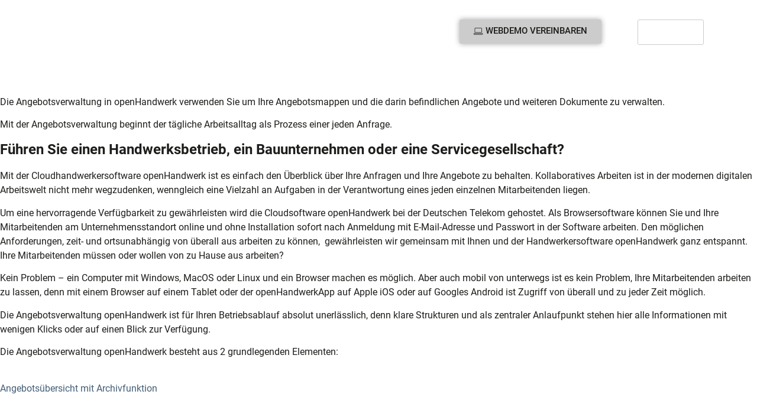

--- FILE ---
content_type: text/html; charset=UTF-8
request_url: https://openhandwerk.de/alle-funktionen-angebotsverwaltung/
body_size: 46477
content:
<!DOCTYPE html>
<html lang="de">
<head>
	<meta charset="UTF-8">
	<meta name="viewport" content="width=device-width, initial-scale=1.0"/>
		<meta name='robots' content='index, follow, max-image-preview:large, max-snippet:-1, max-video-preview:-1' />

	<!-- This site is optimized with the Yoast SEO plugin v20.8 - https://yoast.com/wordpress/plugins/seo/ -->
	<title>Angebotsverwaltung in openHandwerk</title>
	<meta name="description" content="Umfassende Erklärung im Zusammenspiel der Angebotsmappen und Statusinformationen in der Angebotsverwaltung in der Cloudsoftware openHandwerk." />
	<link rel="canonical" href="https://openhandwerk.de/alle-funktionen-angebotsverwaltung/" />
	<meta property="og:locale" content="de_DE" />
	<meta property="og:type" content="article" />
	<meta property="og:title" content="Angebotsverwaltung in openHandwerk" />
	<meta property="og:description" content="Umfassende Erklärung im Zusammenspiel der Angebotsmappen und Statusinformationen in der Angebotsverwaltung in der Cloudsoftware openHandwerk." />
	<meta property="og:url" content="https://openhandwerk.de/alle-funktionen-angebotsverwaltung/" />
	<meta property="og:site_name" content="openHandwerk" />
	<meta property="article:publisher" content="https://www.facebook.com/openHandwerk/" />
	<meta property="article:modified_time" content="2023-07-28T09:18:30+00:00" />
	<meta property="og:image" content="https://openhandwerk.de/wp-content/uploads/2023/03/Angebotsverwaltung_openHandwerk.jpg" />
	<meta property="og:image:width" content="1920" />
	<meta property="og:image:height" content="1080" />
	<meta property="og:image:type" content="image/jpeg" />
	<meta name="twitter:card" content="summary_large_image" />
	<meta name="twitter:title" content="Angebotsverwaltung in openHandwerk" />
	<meta name="twitter:description" content="Umfassende Erklärung im Zusammenspiel der Angebotsmappen und Statusinformationen in der Angebotsverwaltung in der Cloudsoftware openHandwerk." />
	<meta name="twitter:image" content="https://openhandwerk.de/wp-content/uploads/2023/03/Angebotsverwaltung_openHandwerk.jpg" />
	<meta name="twitter:site" content="@openHandwerk" />
	<meta name="twitter:label1" content="Geschätzte Lesezeit" />
	<meta name="twitter:data1" content="6 Minuten" />
	<script type="application/ld+json" class="yoast-schema-graph">{"@context":"https://schema.org","@graph":[{"@type":"WebPage","@id":"https://openhandwerk.de/alle-funktionen-angebotsverwaltung/","url":"https://openhandwerk.de/alle-funktionen-angebotsverwaltung/","name":"Angebotsverwaltung in openHandwerk","isPartOf":{"@id":"https://openhandwerk.de/#website"},"primaryImageOfPage":{"@id":"https://openhandwerk.de/alle-funktionen-angebotsverwaltung/#primaryimage"},"image":{"@id":"https://openhandwerk.de/alle-funktionen-angebotsverwaltung/#primaryimage"},"thumbnailUrl":"https://openhandwerk.de/wp-content/uploads/2023/03/Auftragsverwaltung_openHandwerk-1024x576.jpg","datePublished":"2023-03-03T18:54:20+00:00","dateModified":"2023-07-28T09:18:30+00:00","description":"Umfassende Erklärung im Zusammenspiel der Angebotsmappen und Statusinformationen in der Angebotsverwaltung in der Cloudsoftware openHandwerk.","breadcrumb":{"@id":"https://openhandwerk.de/alle-funktionen-angebotsverwaltung/#breadcrumb"},"inLanguage":"de","potentialAction":[{"@type":"ReadAction","target":["https://openhandwerk.de/alle-funktionen-angebotsverwaltung/"]}]},{"@type":"ImageObject","inLanguage":"de","@id":"https://openhandwerk.de/alle-funktionen-angebotsverwaltung/#primaryimage","url":"https://openhandwerk.de/wp-content/uploads/2023/03/Auftragsverwaltung_openHandwerk.jpg","contentUrl":"https://openhandwerk.de/wp-content/uploads/2023/03/Auftragsverwaltung_openHandwerk.jpg","width":1920,"height":1080,"caption":"Auftragsverwaltung openHandwerk"},{"@type":"BreadcrumbList","@id":"https://openhandwerk.de/alle-funktionen-angebotsverwaltung/#breadcrumb","itemListElement":[{"@type":"ListItem","position":1,"name":"Startseite","item":"https://openhandwerk.de/"},{"@type":"ListItem","position":2,"name":"Angebotsverwaltung"}]},{"@type":"WebSite","@id":"https://openhandwerk.de/#website","url":"https://openhandwerk.de/","name":"openHandwerk","description":"Handwerkersoftware | Bausoftware in der Cloud","publisher":{"@id":"https://openhandwerk.de/#organization"},"potentialAction":[{"@type":"SearchAction","target":{"@type":"EntryPoint","urlTemplate":"https://openhandwerk.de/?s={search_term_string}"},"query-input":"required name=search_term_string"}],"inLanguage":"de"},{"@type":"Organization","@id":"https://openhandwerk.de/#organization","name":"openHandwerk","url":"https://openhandwerk.de/","logo":{"@type":"ImageObject","inLanguage":"de","@id":"https://openhandwerk.de/#/schema/logo/image/","url":"https://openhandwerk.de/wp-content/uploads/2023/05/1024_white.png","contentUrl":"https://openhandwerk.de/wp-content/uploads/2023/05/1024_white.png","width":1024,"height":156,"caption":"openHandwerk"},"image":{"@id":"https://openhandwerk.de/#/schema/logo/image/"},"sameAs":["https://www.facebook.com/openHandwerk/","https://twitter.com/openHandwerk"]}]}</script>
	<!-- / Yoast SEO plugin. -->


<link rel='dns-prefetch' href='//www.googletagmanager.com' />

<link rel="alternate" type="application/rss+xml" title="openHandwerk &raquo; Feed" href="https://openhandwerk.de/feed/" />
<link rel="alternate" type="application/rss+xml" title="openHandwerk &raquo; Kommentar-Feed" href="https://openhandwerk.de/comments/feed/" />
<style>[consent-id]:not(.rcb-content-blocker):not([consent-transaction-complete]):not([consent-visual-use-parent^="children:"]):not([consent-confirm]){opacity:0!important;}
.rcb-content-blocker+.rcb-content-blocker-children-fallback~*{display:none!important;}</style><link rel="preload" href="https://openhandwerk.de/wp-content/90b3d4fef5ae982bf4cd886f477c8fe2/dist/2081203561.js?ver=4da9deaa8edb67e014c200f7fb07caf2" as="script" />
<link rel="preload" href="https://openhandwerk.de/wp-content/90b3d4fef5ae982bf4cd886f477c8fe2/dist/1400374122.js?ver=fefcaa1c3eea3a500de03fb37bfd85c1" as="script" />
<link rel="preload" href="https://openhandwerk.de/wp-content/plugins/real-cookie-banner-pro/public/lib/animate.css/animate.min.css?ver=4.1.1" as="style" />
<script data-cfasync="false" defer src="https://openhandwerk.de/wp-content/90b3d4fef5ae982bf4cd886f477c8fe2/dist/2081203561.js?ver=4da9deaa8edb67e014c200f7fb07caf2" id="real-cookie-banner-pro-vendor-real-cookie-banner-pro-banner-js"></script>
<script type="application/json" data-skip-lazy-load="js-extra" data-skip-moving="true" data-no-defer nitro-exclude data-alt-type="application/ld+json" data-dont-merge data-wpmeteor-nooptimize="true" data-cfasync="false" id="ad3fb5909b9a3957537db5554f96068241-js-extra">{"slug":"real-cookie-banner-pro","textDomain":"real-cookie-banner","version":"5.2.12","restUrl":"https:\/\/openhandwerk.de\/wp-json\/real-cookie-banner\/v1\/","restNamespace":"real-cookie-banner\/v1","restPathObfuscateOffset":"e2e7958d2376fc69","restRoot":"https:\/\/openhandwerk.de\/wp-json\/","restQuery":{"_v":"5.2.12","_locale":"user"},"restNonce":"d57a2ae4dc","restRecreateNonceEndpoint":"https:\/\/openhandwerk.de\/wp-admin\/admin-ajax.php?action=rest-nonce","publicUrl":"https:\/\/openhandwerk.de\/wp-content\/plugins\/real-cookie-banner-pro\/public\/","chunkFolder":"dist","chunksLanguageFolder":"https:\/\/openhandwerk.de\/wp-content\/languages\/mo-cache\/real-cookie-banner-pro\/","chunks":{"chunk-config-tab-blocker.lite.js":["de_DE-83d48f038e1cf6148175589160cda67e","de_DE-e051c4c51a9ece7608a571f9dada4712","de_DE-24de88ac89ca0a1363889bd3fd6e1c50","de_DE-93ec68381a9f458fbce3acbccd434479"],"chunk-config-tab-blocker.pro.js":["de_DE-ddf5ae983675e7b6eec2afc2d53654a2","de_DE-ad0fc0f9f96d053303b1ede45a238984","de_DE-e516a6866b9a31db231ab92dedaa8b29","de_DE-1aac2e7f59d941d7ed1061d1018d2957"],"chunk-config-tab-consent.lite.js":["de_DE-3823d7521a3fc2857511061e0d660408"],"chunk-config-tab-consent.pro.js":["de_DE-9cb9ecf8c1e8ce14036b5f3a5e19f098"],"chunk-config-tab-cookies.lite.js":["de_DE-1a51b37d0ef409906245c7ed80d76040","de_DE-e051c4c51a9ece7608a571f9dada4712","de_DE-24de88ac89ca0a1363889bd3fd6e1c50"],"chunk-config-tab-cookies.pro.js":["de_DE-572ee75deed92e7a74abba4b86604687","de_DE-ad0fc0f9f96d053303b1ede45a238984","de_DE-e516a6866b9a31db231ab92dedaa8b29"],"chunk-config-tab-dashboard.lite.js":["de_DE-f843c51245ecd2b389746275b3da66b6"],"chunk-config-tab-dashboard.pro.js":["de_DE-ae5ae8f925f0409361cfe395645ac077"],"chunk-config-tab-import.lite.js":["de_DE-66df94240f04843e5a208823e466a850"],"chunk-config-tab-import.pro.js":["de_DE-e5fee6b51986d4ff7a051d6f6a7b076a"],"chunk-config-tab-licensing.lite.js":["de_DE-e01f803e4093b19d6787901b9591b5a6"],"chunk-config-tab-licensing.pro.js":["de_DE-4918ea9704f47c2055904e4104d4ffba"],"chunk-config-tab-scanner.lite.js":["de_DE-b10b39f1099ef599835c729334e38429"],"chunk-config-tab-scanner.pro.js":["de_DE-752a1502ab4f0bebfa2ad50c68ef571f"],"chunk-config-tab-settings.lite.js":["de_DE-37978e0b06b4eb18b16164a2d9c93a2c"],"chunk-config-tab-settings.pro.js":["de_DE-e59d3dcc762e276255c8989fbd1f80e3"],"chunk-config-tab-tcf.lite.js":["de_DE-4f658bdbf0aa370053460bc9e3cd1f69","de_DE-e051c4c51a9ece7608a571f9dada4712","de_DE-93ec68381a9f458fbce3acbccd434479"],"chunk-config-tab-tcf.pro.js":["de_DE-e1e83d5b8a28f1f91f63b9de2a8b181a","de_DE-ad0fc0f9f96d053303b1ede45a238984","de_DE-1aac2e7f59d941d7ed1061d1018d2957"]},"others":{"customizeValuesBanner":"{\"layout\":{\"type\":\"dialog\",\"maxHeightEnabled\":false,\"maxHeight\":740,\"dialogMaxWidth\":530,\"dialogPosition\":\"middleCenter\",\"dialogMargin\":[0,0,0,0],\"bannerPosition\":\"bottom\",\"bannerMaxWidth\":1024,\"dialogBorderRadius\":3,\"borderRadius\":5,\"animationIn\":\"slideInUp\",\"animationInDuration\":500,\"animationInOnlyMobile\":true,\"animationOut\":\"none\",\"animationOutDuration\":500,\"animationOutOnlyMobile\":true,\"overlay\":true,\"overlayBg\":\"#000000\",\"overlayBgAlpha\":38,\"overlayBlur\":2},\"decision\":{\"acceptAll\":\"button\",\"acceptEssentials\":\"button\",\"showCloseIcon\":false,\"acceptIndividual\":\"link\",\"buttonOrder\":\"all,essential,save,individual\",\"showGroups\":false,\"groupsFirstView\":false,\"saveButton\":\"always\"},\"design\":{\"bg\":\"#ffffff\",\"textAlign\":\"center\",\"linkTextDecoration\":\"underline\",\"borderWidth\":0,\"borderColor\":\"#ffffff\",\"fontSize\":13,\"fontColor\":\"#2b2b2b\",\"fontInheritFamily\":true,\"fontFamily\":\"Arial, Helvetica, sans-serif\",\"fontWeight\":\"normal\",\"boxShadowEnabled\":true,\"boxShadowOffsetX\":0,\"boxShadowOffsetY\":5,\"boxShadowBlurRadius\":13,\"boxShadowSpreadRadius\":0,\"boxShadowColor\":\"#000000\",\"boxShadowColorAlpha\":20},\"headerDesign\":{\"inheritBg\":true,\"bg\":\"#f4f4f4\",\"inheritTextAlign\":true,\"textAlign\":\"center\",\"padding\":[17,20,15,20],\"logo\":\"\",\"logoRetina\":\"\",\"logoMaxHeight\":40,\"logoPosition\":\"left\",\"logoMargin\":[5,15,5,15],\"fontSize\":20,\"fontColor\":\"#2b2b2b\",\"fontInheritFamily\":true,\"fontFamily\":\"Arial, Helvetica, sans-serif\",\"fontWeight\":\"normal\",\"borderWidth\":1,\"borderColor\":\"#efefef\"},\"bodyDesign\":{\"padding\":[15,20,5,20],\"descriptionInheritFontSize\":true,\"descriptionFontSize\":13,\"dottedGroupsInheritFontSize\":true,\"dottedGroupsFontSize\":13,\"dottedGroupsBulletColor\":\"#15779b\",\"teachingsInheritTextAlign\":true,\"teachingsTextAlign\":\"center\",\"teachingsSeparatorActive\":true,\"teachingsSeparatorWidth\":50,\"teachingsSeparatorHeight\":1,\"teachingsSeparatorColor\":\"#15779b\",\"teachingsInheritFontSize\":false,\"teachingsFontSize\":12,\"teachingsInheritFontColor\":false,\"teachingsFontColor\":\"#7c7c7c\",\"accordionMargin\":[10,0,5,0],\"accordionPadding\":[5,10,5,10],\"accordionArrowType\":\"outlined\",\"accordionArrowColor\":\"#15779b\",\"accordionBg\":\"#ffffff\",\"accordionActiveBg\":\"#f9f9f9\",\"accordionHoverBg\":\"#efefef\",\"accordionBorderWidth\":1,\"accordionBorderColor\":\"#efefef\",\"accordionTitleFontSize\":12,\"accordionTitleFontColor\":\"#2b2b2b\",\"accordionTitleFontWeight\":\"normal\",\"accordionDescriptionMargin\":[5,0,0,0],\"accordionDescriptionFontSize\":12,\"accordionDescriptionFontColor\":\"#828282\",\"accordionDescriptionFontWeight\":\"normal\",\"acceptAllOneRowLayout\":false,\"acceptAllPadding\":[10,10,10,10],\"acceptAllBg\":\"#15779b\",\"acceptAllTextAlign\":\"center\",\"acceptAllFontSize\":18,\"acceptAllFontColor\":\"#ffffff\",\"acceptAllFontWeight\":\"normal\",\"acceptAllBorderWidth\":0,\"acceptAllBorderColor\":\"#000000\",\"acceptAllHoverBg\":\"#11607d\",\"acceptAllHoverFontColor\":\"#ffffff\",\"acceptAllHoverBorderColor\":\"#000000\",\"acceptEssentialsUseAcceptAll\":true,\"acceptEssentialsButtonType\":\"\",\"acceptEssentialsPadding\":[10,10,10,10],\"acceptEssentialsBg\":\"#efefef\",\"acceptEssentialsTextAlign\":\"center\",\"acceptEssentialsFontSize\":18,\"acceptEssentialsFontColor\":\"#0a0a0a\",\"acceptEssentialsFontWeight\":\"normal\",\"acceptEssentialsBorderWidth\":0,\"acceptEssentialsBorderColor\":\"#000000\",\"acceptEssentialsHoverBg\":\"#e8e8e8\",\"acceptEssentialsHoverFontColor\":\"#000000\",\"acceptEssentialsHoverBorderColor\":\"#000000\",\"acceptIndividualPadding\":[5,5,5,5],\"acceptIndividualBg\":\"#ffffff\",\"acceptIndividualTextAlign\":\"center\",\"acceptIndividualFontSize\":15,\"acceptIndividualFontColor\":\"#15779b\",\"acceptIndividualFontWeight\":\"normal\",\"acceptIndividualBorderWidth\":0,\"acceptIndividualBorderColor\":\"#000000\",\"acceptIndividualHoverBg\":\"#ffffff\",\"acceptIndividualHoverFontColor\":\"#11607d\",\"acceptIndividualHoverBorderColor\":\"#000000\"},\"footerDesign\":{\"poweredByLink\":true,\"inheritBg\":false,\"bg\":\"#fcfcfc\",\"inheritTextAlign\":true,\"textAlign\":\"center\",\"padding\":[10,20,15,20],\"fontSize\":14,\"fontColor\":\"#7c7c7c\",\"fontInheritFamily\":true,\"fontFamily\":\"Arial, Helvetica, sans-serif\",\"fontWeight\":\"normal\",\"hoverFontColor\":\"#2b2b2b\",\"borderWidth\":1,\"borderColor\":\"#efefef\",\"languageSwitcher\":\"flags\"},\"texts\":{\"headline\":\"Privatsph\\u00e4re-Einstellungen\",\"description\":\"Wir verwenden Cookies und \\u00e4hnliche Technologien auf unserer Website und verarbeiten personenbezogene Daten von dir (z.B. IP-Adresse), um z.B. Inhalte und Anzeigen zu personalisieren, Medien von Drittanbietern einzubinden oder Zugriffe auf unsere Website zu analysieren. Die Datenverarbeitung kann auch erst in Folge gesetzter Cookies stattfinden. Wir teilen diese Daten mit Dritten, die wir in den Privatsph\\u00e4re-Einstellungen benennen.<br \\\/><br \\\/>Die Datenverarbeitung kann mit deiner Einwilligung oder auf Basis eines berechtigten Interesses erfolgen, dem du in den Privatsph\\u00e4re-Einstellungen widersprechen kannst. Du hast das Recht, nicht einzuwilligen und deine Einwilligung zu einem sp\\u00e4teren Zeitpunkt zu \\u00e4ndern oder zu widerrufen. Weitere Informationen zur Verwendung deiner Daten findest du in unserer {{privacyPolicy}}Datenschutzerkl\\u00e4rung{{\\\/privacyPolicy}}.\",\"acceptAll\":\"Alle akzeptieren\",\"acceptEssentials\":\"Weiter ohne Einwilligung\",\"acceptIndividual\":\"Privatsph\\u00e4re-Einstellungen individuell festlegen\",\"poweredBy\":\"1\",\"dataProcessingInUnsafeCountries\":\"Einige Dienste verarbeiten personenbezogene Daten in unsicheren Drittl\\u00e4ndern. Indem du in die Nutzung dieser Services einwilligst, erkl\\u00e4rst du dich auch mit der Verarbeitung deiner Daten in diesen unsicheren Drittl\\u00e4ndern gem\\u00e4\\u00df {{legalBasis}} einverstanden. Dies birgt das Risiko, dass deine Daten von Beh\\u00f6rden zu Kontroll- und \\u00dcberwachungszwecken verarbeitet werden, m\\u00f6glicherweise ohne die M\\u00f6glichkeit eines Rechtsbehelfs.\",\"ageNoticeBanner\":\"Du bist unter {{minAge}} Jahre alt? Dann kannst du nicht in optionale Services einwilligen. Du kannst deine Eltern oder Erziehungsberechtigten bitten, mit dir in diese Services einzuwilligen.\",\"ageNoticeBlocker\":\"Du bist unter {{minAge}} Jahre alt? Leider darfst du diesem Service nicht selbst zustimmen, um diese Inhalte zu sehen. Bitte deine Eltern oder Erziehungsberechtigten, dem Service mit dir zuzustimmen!\",\"listServicesNotice\":\"Wenn du alle Services akzeptierst, erlaubst du, dass {{services}} geladen werden. Diese sind nach ihrem Zweck in Gruppen {{serviceGroups}} unterteilt (Zugeh\\u00f6rigkeit durch hochgestellte Zahlen gekennzeichnet).\",\"listServicesLegitimateInterestNotice\":\"Au\\u00dferdem werden die {{services}} auf der Grundlage eines berechtigten Interesses geladen.\",\"tcfStacksCustomName\":\"Services mit verschiedenen Zwecken au\\u00dferhalb des TCF-Standards\",\"tcfStacksCustomDescription\":\"Services, die Einwilligungen nicht \\u00fcber den TCF-Standard, sondern \\u00fcber andere Technologien teilen. Diese werden nach ihrem Zweck in mehrere Gruppen unterteilt. Einige davon werden aufgrund eines berechtigten Interesses genutzt (z.B. Gefahrenabwehr), andere werden nur mit deiner Einwilligung genutzt. Details zu den einzelnen Gruppen und Zwecken der Services findest du in den individuellen Privatsph\\u00e4re-Einstellungen.\",\"consentForwardingExternalHosts\":\"Deine Einwilligung gilt auch auf {{websites}}.\",\"blockerHeadline\":\"{{name}} aufgrund von Privatsph\\u00e4re-Einstellungen blockiert\",\"blockerLinkShowMissing\":\"Zeige alle Services, denen du noch zustimmen musst\",\"blockerLoadButton\":\"Erforderliche Services akzeptieren und Inhalte laden\",\"blockerAcceptInfo\":\"Wenn du die blockierten Inhalte l\\u00e4dst, werden deine Datenschutzeinstellungen angepasst. Inhalte aus diesem Service werden in Zukunft nicht mehr blockiert. Du hast das Recht, deine Entscheidung jederzeit zu widerrufen oder zu \\u00e4ndern.\",\"stickyHistory\":\"Historie der Privatsph\\u00e4re-Einstellungen\",\"stickyRevoke\":\"Einwilligungen widerrufen\",\"stickyRevokeSuccessMessage\":\"Du hast die Einwilligung f\\u00fcr Services mit dessen Cookies und Verarbeitung personenbezogener Daten erfolgreich widerrufen. Die Seite wird jetzt neu geladen!\",\"stickyChange\":\"Privatsph\\u00e4re-Einstellungen \\u00e4ndern\"},\"individualLayout\":{\"inheritDialogMaxWidth\":false,\"dialogMaxWidth\":970,\"inheritBannerMaxWidth\":true,\"bannerMaxWidth\":1980,\"descriptionTextAlign\":\"left\"},\"group\":{\"checkboxBg\":\"#f0f0f0\",\"checkboxBorderWidth\":1,\"checkboxBorderColor\":\"#d2d2d2\",\"checkboxActiveColor\":\"#ffffff\",\"checkboxActiveBg\":\"#15779b\",\"checkboxActiveBorderColor\":\"#11607d\",\"groupInheritBg\":true,\"groupBg\":\"#f4f4f4\",\"groupPadding\":[15,15,15,15],\"groupSpacing\":10,\"groupBorderRadius\":5,\"groupBorderWidth\":1,\"groupBorderColor\":\"#f4f4f4\",\"headlineFontSize\":16,\"headlineFontWeight\":\"normal\",\"headlineFontColor\":\"#2b2b2b\",\"descriptionFontSize\":14,\"descriptionFontColor\":\"#7c7c7c\",\"linkColor\":\"#7c7c7c\",\"linkHoverColor\":\"#2b2b2b\",\"detailsHideLessRelevant\":true},\"saveButton\":{\"useAcceptAll\":true,\"type\":\"button\",\"padding\":[10,10,10,10],\"bg\":\"#efefef\",\"textAlign\":\"center\",\"fontSize\":18,\"fontColor\":\"#0a0a0a\",\"fontWeight\":\"normal\",\"borderWidth\":0,\"borderColor\":\"#000000\",\"hoverBg\":\"#e8e8e8\",\"hoverFontColor\":\"#000000\",\"hoverBorderColor\":\"#000000\"},\"individualTexts\":{\"headline\":\"Individuelle Privatsph\\u00e4re-Einstellungen\",\"description\":\"Wir verwenden Cookies und \\u00e4hnliche Technologien auf unserer Website und verarbeiten personenbezogene Daten von dir (z.B. IP-Adresse), um z.B. Inhalte und Anzeigen zu personalisieren, Medien von Drittanbietern einzubinden oder Zugriffe auf unsere Website zu analysieren. Die Datenverarbeitung kann auch erst in Folge gesetzter Cookies stattfinden. Wir teilen diese Daten mit Dritten, die wir in den Privatsph\\u00e4re-Einstellungen benennen.<br \\\/><br \\\/>Die Datenverarbeitung kann mit deiner Einwilligung oder auf Basis eines berechtigten Interesses erfolgen, dem du in den Privatsph\\u00e4re-Einstellungen widersprechen kannst. Du hast das Recht, nicht einzuwilligen und deine Einwilligung zu einem sp\\u00e4teren Zeitpunkt zu \\u00e4ndern oder zu widerrufen. Weitere Informationen zur Verwendung deiner Daten findest du in unserer {{privacyPolicy}}Datenschutzerkl\\u00e4rung{{\\\/privacyPolicy}}.<br \\\/><br \\\/>Im Folgenden findest du eine \\u00dcbersicht \\u00fcber alle Services, die von dieser Website genutzt werden. Du kannst dir detaillierte Informationen zu jedem Service ansehen und ihm einzeln zustimmen oder von deinem Widerspruchsrecht Gebrauch machen.\",\"save\":\"Individuelle Auswahlen speichern\",\"showMore\":\"Service-Informationen anzeigen\",\"hideMore\":\"Service-Informationen ausblenden\",\"postamble\":\"\"},\"mobile\":{\"enabled\":true,\"maxHeight\":400,\"hideHeader\":false,\"alignment\":\"bottom\",\"scalePercent\":90,\"scalePercentVertical\":-50},\"sticky\":{\"enabled\":false,\"animationsEnabled\":true,\"alignment\":\"left\",\"bubbleBorderRadius\":50,\"icon\":\"fingerprint\",\"iconCustom\":\"\",\"iconCustomRetina\":\"\",\"iconSize\":30,\"iconColor\":\"#ffffff\",\"bubbleMargin\":[10,20,20,20],\"bubblePadding\":15,\"bubbleBg\":\"#15779b\",\"bubbleBorderWidth\":0,\"bubbleBorderColor\":\"#10556f\",\"boxShadowEnabled\":true,\"boxShadowOffsetX\":0,\"boxShadowOffsetY\":2,\"boxShadowBlurRadius\":5,\"boxShadowSpreadRadius\":1,\"boxShadowColor\":\"#105b77\",\"boxShadowColorAlpha\":40,\"bubbleHoverBg\":\"#ffffff\",\"bubbleHoverBorderColor\":\"#000000\",\"hoverIconColor\":\"#000000\",\"hoverIconCustom\":\"\",\"hoverIconCustomRetina\":\"\",\"menuFontSize\":16,\"menuBorderRadius\":5,\"menuItemSpacing\":10,\"menuItemPadding\":[5,10,5,10]},\"customCss\":{\"css\":\"\",\"antiAdBlocker\":\"y\"}}","isPro":true,"showProHints":false,"proUrl":"https:\/\/devowl.io\/de\/go\/real-cookie-banner?source=rcb-lite","showLiteNotice":false,"frontend":{"groups":"[{\"id\":23,\"name\":\"Essenziell\",\"slug\":\"essenziell\",\"description\":\"Essenzielle Services sind f\\u00fcr die grundlegende Funktionalit\\u00e4t der Website erforderlich. Sie enthalten nur technisch notwendige Services. Diesen Services kann nicht widersprochen werden.\",\"isEssential\":true,\"isDefault\":true,\"items\":[{\"id\":6893,\"name\":\"Elementor\",\"purpose\":\"Elementor ist eine Software, mit der das Layout dieser Website erstellt wurde. Cookies werden daf\\u00fcr eingesetzt, um die Anzahl der Seitenaufrufe und aktive Sitzungen des Nutzers zu speichern. Die erhobenen Daten werden nicht f\\u00fcr Analysezwecke verwendet, sondern nur um sicherzustellen, dass z.B. bei mehreren aktiven Sitzungen ausgeblendete Elemente nicht wieder angezeigt werden.\",\"providerContact\":{\"phone\":\"\",\"email\":\"\",\"link\":\"\"},\"isProviderCurrentWebsite\":true,\"provider\":\"openHandwerk\",\"uniqueName\":\"elementor\",\"isEmbeddingOnlyExternalResources\":false,\"legalBasis\":\"consent\",\"dataProcessingInCountries\":[],\"dataProcessingInCountriesSpecialTreatments\":[],\"technicalDefinitions\":[{\"type\":\"local\",\"name\":\"elementor\",\"host\":\"openhandwerk.de\",\"duration\":0,\"durationUnit\":\"y\",\"isSessionDuration\":false,\"purpose\":\"\"},{\"type\":\"session\",\"name\":\"elementor\",\"host\":\"openhandwerk.de\",\"duration\":0,\"durationUnit\":\"y\",\"isSessionDuration\":false,\"purpose\":\"\"}],\"codeDynamics\":[],\"providerPrivacyPolicyUrl\":\"https:\\\/\\\/openhandwerk.de\\\/datenschutzerklaerung\\\/\",\"providerLegalNoticeUrl\":\"\",\"tagManagerOptInEventName\":\"\",\"tagManagerOptOutEventName\":\"\",\"googleConsentModeConsentTypes\":[],\"executePriority\":10,\"codeOptIn\":\"\",\"executeCodeOptInWhenNoTagManagerConsentIsGiven\":false,\"codeOptOut\":\"\",\"executeCodeOptOutWhenNoTagManagerConsentIsGiven\":false,\"deleteTechnicalDefinitionsAfterOptOut\":false,\"codeOnPageLoad\":\"\",\"presetId\":\"elementor\"},{\"id\":6687,\"name\":\"openHandwerk Cookie Banner\",\"purpose\":\"Real Cookie Banner bittet Website-Besucher um die Einwilligung zum Setzen von Cookies und zur Verarbeitung personenbezogener Daten. Dazu wird jedem Website-Besucher eine UUID (pseudonyme Identifikation des Nutzers) zugewiesen, die bis zum Ablauf des Cookies zur Speicherung der Einwilligung g\\u00fcltig ist. Cookies werden dazu verwendet, um zu testen, ob Cookies gesetzt werden k\\u00f6nnen, um Referenz auf die dokumentierte Einwilligung zu speichern, um zu speichern, in welche Services aus welchen Service-Gruppen der Besucher eingewilligt hat, und, falls Einwilligung nach dem Transparency & Consent Framework (TCF) eingeholt werden, um die Einwilligungen in TCF Partner, Zwecke, besondere Zwecke, Funktionen und besondere Funktionen zu speichern. Im Rahmen der Darlegungspflicht nach DSGVO wird die erhobene Einwilligung vollumf\\u00e4nglich dokumentiert. Dazu z\\u00e4hlt neben den Services und Service-Gruppen, in welche der Besucher eingewilligt hat, und falls Einwilligung nach dem TCF Standard eingeholt werden, in welche TCF Partner, Zwecke und Funktionen der Besucher eingewilligt hat, alle Einstellungen des Cookie Banners zum Zeitpunkt der Einwilligung als auch die technischen Umst\\u00e4nde (z.B. Gr\\u00f6\\u00dfe des Sichtbereichs bei der Einwilligung) und die Nutzerinteraktionen (z.B. Klick auf Buttons), die zur Einwilligung gef\\u00fchrt haben. Die Einwilligung wird pro Sprache einmal erhoben.\",\"providerContact\":{\"phone\":\"\",\"email\":\"\",\"link\":\"\"},\"isProviderCurrentWebsite\":true,\"provider\":\"OpenHandwerk\",\"uniqueName\":\"real-cookie-banner\",\"isEmbeddingOnlyExternalResources\":false,\"legalBasis\":\"legal-requirement\",\"dataProcessingInCountries\":[],\"dataProcessingInCountriesSpecialTreatments\":[],\"technicalDefinitions\":[{\"type\":\"http\",\"name\":\"real_cookie_banner*\",\"host\":\".openhandwerk.de\",\"duration\":365,\"durationUnit\":\"d\",\"isSessionDuration\":false,\"purpose\":\"\"},{\"type\":\"http\",\"name\":\"real_cookie_banner*-tcf\",\"host\":\".openhandwerk.de\",\"duration\":365,\"durationUnit\":\"d\",\"isSessionDuration\":false,\"purpose\":\"\"},{\"type\":\"http\",\"name\":\"real_cookie_banner-test\",\"host\":\".openhandwerk.de\",\"duration\":365,\"durationUnit\":\"d\",\"isSessionDuration\":false,\"purpose\":\"\"}],\"codeDynamics\":[],\"providerPrivacyPolicyUrl\":\"https:\\\/\\\/openhandwerk.de\\\/datenschutzerklaerung\\\/\",\"providerLegalNoticeUrl\":\"\",\"tagManagerOptInEventName\":\"\",\"tagManagerOptOutEventName\":\"\",\"googleConsentModeConsentTypes\":[],\"executePriority\":10,\"codeOptIn\":\"\",\"executeCodeOptInWhenNoTagManagerConsentIsGiven\":false,\"codeOptOut\":\"\",\"executeCodeOptOutWhenNoTagManagerConsentIsGiven\":false,\"deleteTechnicalDefinitionsAfterOptOut\":false,\"codeOnPageLoad\":\"\",\"presetId\":\"real-cookie-banner\"}]},{\"id\":24,\"name\":\"Funktional\",\"slug\":\"funktional\",\"description\":\"Funktionale Services sind notwendig, um \\u00fcber die wesentliche Funktionalit\\u00e4t der Website hinausgehende Features wie h\\u00fcbschere Schriftarten, Videowiedergabe oder interaktive Web 2.0-Features bereitzustellen. Inhalte von z.B. Video- und Social Media-Plattformen sind standardm\\u00e4\\u00dfig gesperrt und k\\u00f6nnen zugestimmt werden. Wenn dem Service zugestimmt wird, werden diese Inhalte automatisch ohne weitere manuelle Einwilligung geladen.\",\"isEssential\":false,\"isDefault\":true,\"items\":[{\"id\":6894,\"name\":\"Emojis\",\"purpose\":\"WordPress Emoji ist ein Emoji-Set, das von wordpress.org geladen wird. Es werden keine Cookies im technischen Sinne auf dem Client des Nutzers gesetzt, jedoch werden technische und personenbezogene Daten wie die IP-Adresse vom Client an den Server des Dienstanbieters \\u00fcbertragen, um die Nutzung des Dienstes zu erm\\u00f6glichen.\",\"providerContact\":{\"phone\":\"\",\"email\":\"\",\"link\":\"\"},\"isProviderCurrentWebsite\":false,\"provider\":\"WordPress.org\",\"uniqueName\":\"wordpress-emojis\",\"isEmbeddingOnlyExternalResources\":true,\"legalBasis\":\"consent\",\"dataProcessingInCountries\":[\"US\"],\"dataProcessingInCountriesSpecialTreatments\":[],\"technicalDefinitions\":[{\"type\":\"http\",\"name\":\"\",\"host\":\"\",\"duration\":0,\"durationUnit\":\"y\",\"isSessionDuration\":false,\"purpose\":\"\"}],\"codeDynamics\":[],\"providerPrivacyPolicyUrl\":\"https:\\\/\\\/de.wordpress.org\\\/about\\\/privacy\\\/\",\"providerLegalNoticeUrl\":\"\",\"tagManagerOptInEventName\":\"\",\"tagManagerOptOutEventName\":\"\",\"googleConsentModeConsentTypes\":[],\"executePriority\":10,\"codeOptIn\":\"\",\"executeCodeOptInWhenNoTagManagerConsentIsGiven\":false,\"codeOptOut\":\"\",\"executeCodeOptOutWhenNoTagManagerConsentIsGiven\":false,\"deleteTechnicalDefinitionsAfterOptOut\":false,\"codeOnPageLoad\":\"\",\"presetId\":\"wordpress-emojis\"}]},{\"id\":26,\"name\":\"Marketing\",\"slug\":\"marketing\",\"description\":\"Marketing Services werden von uns und Dritten genutzt, um das Verhalten einzelner Nutzer aufzuzeichnen, die gesammelten Daten zu analysieren und z.B. personalisierte Werbung anzuzeigen. Diese Services erm\\u00f6glichen es uns, Nutzer \\u00fcber mehrere Websites hinweg zu verfolgen.\",\"isEssential\":false,\"isDefault\":true,\"items\":[{\"id\":6897,\"name\":\"Jobs\",\"purpose\":\"\",\"providerContact\":{\"phone\":\"\",\"email\":\"\",\"link\":\"\"},\"isProviderCurrentWebsite\":true,\"provider\":\"openHandwerk\",\"uniqueName\":\"jobs\",\"isEmbeddingOnlyExternalResources\":false,\"legalBasis\":\"consent\",\"dataProcessingInCountries\":[],\"dataProcessingInCountriesSpecialTreatments\":[],\"technicalDefinitions\":[{\"type\":\"http\",\"name\":\"openhandwerk-career\",\"host\":\".openhandwerk.de\",\"duration\":1,\"durationUnit\":\"y\",\"isSessionDuration\":false,\"purpose\":\"\"}],\"codeDynamics\":[],\"providerPrivacyPolicyUrl\":\"https:\\\/\\\/openhandwerk.de\\\/datenschutzerklaerung\\\/\",\"providerLegalNoticeUrl\":\"\",\"tagManagerOptInEventName\":\"\",\"tagManagerOptOutEventName\":\"\",\"googleConsentModeConsentTypes\":[],\"executePriority\":10,\"codeOptIn\":\"\",\"executeCodeOptInWhenNoTagManagerConsentIsGiven\":false,\"codeOptOut\":\"\",\"executeCodeOptOutWhenNoTagManagerConsentIsGiven\":false,\"deleteTechnicalDefinitionsAfterOptOut\":false,\"codeOnPageLoad\":\"\",\"presetId\":\"\"},{\"id\":6896,\"name\":\"Jobs Service\",\"purpose\":\"Karriere Stellen\",\"providerContact\":{\"phone\":\"\",\"email\":\"\",\"link\":\"\"},\"isProviderCurrentWebsite\":true,\"provider\":\"openHandwerk\",\"uniqueName\":\"jobs-service\",\"isEmbeddingOnlyExternalResources\":false,\"legalBasis\":\"consent\",\"dataProcessingInCountries\":[],\"dataProcessingInCountriesSpecialTreatments\":[],\"technicalDefinitions\":[{\"type\":\"http\",\"name\":\"openhandwerk-jobs\",\"host\":\".openhandwerk.de\",\"duration\":1,\"durationUnit\":\"y\",\"isSessionDuration\":false,\"purpose\":\"\"}],\"codeDynamics\":[],\"providerPrivacyPolicyUrl\":\"https:\\\/\\\/openhandwerk.de\\\/datenschutzerklaerung\\\/\",\"providerLegalNoticeUrl\":\"\",\"tagManagerOptInEventName\":\"\",\"tagManagerOptOutEventName\":\"\",\"googleConsentModeConsentTypes\":[],\"executePriority\":10,\"codeOptIn\":\"\",\"executeCodeOptInWhenNoTagManagerConsentIsGiven\":false,\"codeOptOut\":\"\",\"executeCodeOptOutWhenNoTagManagerConsentIsGiven\":false,\"deleteTechnicalDefinitionsAfterOptOut\":false,\"codeOnPageLoad\":\"\",\"presetId\":\"\"}]}]","links":[{"id":8941,"label":"Datenschutzerkl\u00e4rung","pageType":"privacyPolicy","isExternalUrl":false,"pageId":4384,"url":"https:\/\/openhandwerk.de\/datenschutzerklaerung\/","hideCookieBanner":true,"isTargetBlank":true},{"id":8942,"label":"Impressum","pageType":"legalNotice","isExternalUrl":false,"pageId":4395,"url":"https:\/\/openhandwerk.de\/impressum\/","hideCookieBanner":true,"isTargetBlank":true}],"websiteOperator":{"address":"","country":"","contactEmail":"base64-encoded:YWRtaW5AbWVkaWVucGlsb3Rpbi5kZQ==","contactPhone":"","contactFormUrl":false},"blocker":[{"id":6895,"name":"WordPress Emojis","description":"","rules":["*s.w.org\/images\/core\/emoji*","window._wpemojiSettings","link[href=\"\/\/s.w.org\"]"],"criteria":"services","tcfVendors":[],"tcfPurposes":[1],"services":[6894],"isVisual":false,"visualType":"default","visualMediaThumbnail":"0","visualContentType":"","isVisualDarkMode":false,"visualBlur":0,"visualDownloadThumbnail":false,"visualHeroButtonText":"","shouldForceToShowVisual":false,"presetId":"wordpress-emojis","visualThumbnail":null}],"languageSwitcher":[],"predefinedDataProcessingInSafeCountriesLists":{"GDPR":["AT","BE","BG","HR","CY","CZ","DK","EE","FI","FR","DE","GR","HU","IE","IS","IT","LI","LV","LT","LU","MT","NL","NO","PL","PT","RO","SK","SI","ES","SE"],"DSG":["CH"],"GDPR+DSG":[],"ADEQUACY_EU":["AD","AR","CA","FO","GG","IL","IM","JP","JE","NZ","KR","CH","GB","UY","US"],"ADEQUACY_CH":["DE","AD","AR","AT","BE","BG","CA","CY","HR","DK","ES","EE","FI","FR","GI","GR","GG","HU","IM","FO","IE","IS","IL","IT","JE","LV","LI","LT","LU","MT","MC","NO","NZ","NL","PL","PT","CZ","RO","GB","SK","SI","SE","UY","US"]},"decisionCookieName":"real_cookie_banner-v:3_blog:1_path:b85f8bc","revisionHash":"079d1a53d5330a68964b930bed2027a4","territorialLegalBasis":["gdpr-eprivacy"],"setCookiesViaManager":"none","isRespectDoNotTrack":false,"failedConsentDocumentationHandling":"essentials","isAcceptAllForBots":true,"isDataProcessingInUnsafeCountries":false,"isAgeNotice":true,"ageNoticeAgeLimit":16,"isListServicesNotice":true,"isBannerLessConsent":false,"isTcf":false,"isGcm":false,"isGcmListPurposes":true,"hasLazyData":false},"anonymousContentUrl":"https:\/\/openhandwerk.de\/wp-content\/90b3d4fef5ae982bf4cd886f477c8fe2\/dist\/","anonymousHash":"90b3d4fef5ae982bf4cd886f477c8fe2","hasDynamicPreDecisions":false,"isLicensed":true,"isDevLicense":false,"multilingualSkipHTMLForTag":"","isCurrentlyInTranslationEditorPreview":false,"defaultLanguage":"","currentLanguage":"","activeLanguages":[],"context":"","iso3166OneAlpha2":{"AF":"Afghanistan","AL":"Albanien","DZ":"Algerien","AS":"Amerikanisch-Samoa","AD":"Andorra","AO":"Angola","AI":"Anguilla","AQ":"Antarktis","AG":"Antigua und Barbuda","AR":"Argentinien","AM":"Armenien","AW":"Aruba","AZ":"Aserbaidschan","AU":"Australien","BS":"Bahamas","BH":"Bahrain","BD":"Bangladesch","BB":"Barbados","BY":"Belarus","BE":"Belgien","BZ":"Belize","BJ":"Benin","BM":"Bermuda","BT":"Bhutan","BO":"Bolivien","BA":"Bosnien und Herzegowina","BW":"Botswana","BV":"Bouvetinsel","BR":"Brasilien","IO":"Britisches Territorium im Indischen Ozean","BN":"Brunei Darussalam","BG":"Bulgarien","BF":"Burkina Faso","BI":"Burundi","CL":"Chile","CN":"China","CK":"Cookinseln","CR":"Costa Rica","CW":"Cura\u00e7ao","DE":"Deutschland","LA":"Die Laotische Demokratische Volksrepublik","DM":"Dominica","DO":"Dominikanische Republik","DJ":"Dschibuti","DK":"D\u00e4nemark","EC":"Ecuador","SV":"El Salvador","ER":"Eritrea","EE":"Estland","FK":"Falklandinseln (Malwinen)","FJ":"Fidschi","FI":"Finnland","FR":"Frankreich","GF":"Franz\u00f6sisch-Guayana","PF":"Franz\u00f6sisch-Polynesien","TF":"Franz\u00f6sische S\u00fcd- und Antarktisgebiete","FO":"F\u00e4r\u00f6er Inseln","FM":"F\u00f6derierte Staaten von Mikronesien","GA":"Gabun","GM":"Gambia","GE":"Georgien","GH":"Ghana","GI":"Gibraltar","GD":"Grenada","GR":"Griechenland","GL":"Gr\u00f6nland","GP":"Guadeloupe","GU":"Guam","GT":"Guatemala","GG":"Guernsey","GN":"Guinea","GW":"Guinea-Bissau","GY":"Guyana","HT":"Haiti","HM":"Heard und die McDonaldinseln","VA":"Heiliger Stuhl (Staat Vatikanstadt)","HN":"Honduras","HK":"Hong Kong","IN":"Indien","ID":"Indonesien","IQ":"Irak","IE":"Irland","IR":"Islamische Republik Iran","IS":"Island","IM":"Isle of Man","IL":"Israel","IT":"Italien","JM":"Jamaika","JP":"Japan","YE":"Jemen","JE":"Jersey","JO":"Jordanien","VG":"Jungferninseln, Britisch","VI":"Jungferninseln, U.S.","KY":"Kaimaninseln","KH":"Kambodscha","CM":"Kamerun","CA":"Kanada","CV":"Kap Verde","BQ":"Karibischen Niederlande","KZ":"Kasachstan","QA":"Katar","KE":"Kenia","KG":"Kirgisistan","KI":"Kiribati","UM":"Kleinere Inselbesitzungen der Vereinigten Staaten","CC":"Kokosinseln","CO":"Kolumbien","KM":"Komoren","CG":"Kongo","CD":"Kongo, Demokratische Republik","KR":"Korea","XK":"Kosovo","HR":"Kroatien","CU":"Kuba","KW":"Kuwait","LS":"Lesotho","LV":"Lettland","LB":"Libanon","LR":"Liberia","LY":"Libysch-Arabische Dschamahirija","LI":"Liechtenstein","LT":"Litauen","LU":"Luxemburg","MO":"Macao","MG":"Madagaskar","MW":"Malawi","MY":"Malaysia","MV":"Malediven","ML":"Mali","MT":"Malta","MA":"Marokko","MH":"Marshallinseln","MQ":"Martinique","MR":"Mauretanien","MU":"Mauritius","YT":"Mayotte","MK":"Mazedonien","MX":"Mexiko","MD":"Moldawien","MC":"Monaco","MN":"Mongolei","ME":"Montenegro","MS":"Montserrat","MZ":"Mosambik","MM":"Myanmar","NA":"Namibia","NR":"Nauru","NP":"Nepal","NC":"Neukaledonien","NZ":"Neuseeland","NI":"Nicaragua","NL":"Niederlande","AN":"Niederl\u00e4ndische Antillen","NE":"Niger","NG":"Nigeria","NU":"Niue","KP":"Nordkorea","NF":"Norfolkinsel","NO":"Norwegen","MP":"N\u00f6rdliche Marianen","OM":"Oman","PK":"Pakistan","PW":"Palau","PS":"Pal\u00e4stinensisches Gebiet, besetzt","PA":"Panama","PG":"Papua-Neuguinea","PY":"Paraguay","PE":"Peru","PH":"Philippinen","PN":"Pitcairn","PL":"Polen","PT":"Portugal","PR":"Puerto Rico","CI":"Republik C\u00f4te d'Ivoire","RW":"Ruanda","RO":"Rum\u00e4nien","RU":"Russische F\u00f6deration","RE":"R\u00e9union","BL":"Saint Barth\u00e9l\u00e9my","PM":"Saint Pierre und Miquelo","SB":"Salomonen","ZM":"Sambia","WS":"Samoa","SM":"San Marino","SH":"Sankt Helena","MF":"Sankt Martin","SA":"Saudi-Arabien","SE":"Schweden","CH":"Schweiz","SN":"Senegal","RS":"Serbien","SC":"Seychellen","SL":"Sierra Leone","ZW":"Simbabwe","SG":"Singapur","SX":"Sint Maarten","SK":"Slowakei","SI":"Slowenien","SO":"Somalia","ES":"Spanien","LK":"Sri Lanka","KN":"St. Kitts und Nevis","LC":"St. Lucia","VC":"St. Vincent und Grenadinen","SD":"Sudan","SR":"Surinam","SJ":"Svalbard und Jan Mayen","SZ":"Swasiland","SY":"Syrische Arabische Republik","ST":"S\u00e3o Tom\u00e9 und Pr\u00edncipe","ZA":"S\u00fcdafrika","GS":"S\u00fcdgeorgien und die S\u00fcdlichen Sandwichinseln","SS":"S\u00fcdsudan","TJ":"Tadschikistan","TW":"Taiwan","TZ":"Tansania","TH":"Thailand","TL":"Timor-Leste","TG":"Togo","TK":"Tokelau","TO":"Tonga","TT":"Trinidad und Tobago","TD":"Tschad","CZ":"Tschechische Republik","TN":"Tunesien","TM":"Turkmenistan","TC":"Turks- und Caicosinseln","TV":"Tuvalu","TR":"T\u00fcrkei","UG":"Uganda","UA":"Ukraine","HU":"Ungarn","UY":"Uruguay","UZ":"Usbekistan","VU":"Vanuatu","VE":"Venezuela","AE":"Vereinigte Arabische Emirate","US":"Vereinigte Staaten","GB":"Vereinigtes K\u00f6nigreich","VN":"Vietnam","WF":"Wallis und Futuna","CX":"Weihnachtsinsel","EH":"Westsahara","CF":"Zentralafrikanische Republik","CY":"Zypern","EG":"\u00c4gypten","GQ":"\u00c4quatorialguinea","ET":"\u00c4thiopien","AX":"\u00c5land Inseln","AT":"\u00d6sterreich"},"visualParentSelectors":{".et_pb_video_box":1,".et_pb_video_slider:has(>.et_pb_slider_carousel %s)":"self",".ast-oembed-container":1,".wpb_video_wrapper":1,".gdlr-core-pbf-background-wrap":1},"isPreventPreDecision":false,"isInvalidateImplicitUserConsent":false,"dependantVisibilityContainers":["[role=\"tabpanel\"]",".eael-tab-content-item",".wpcs_content_inner",".op3-contenttoggleitem-content",".op3-popoverlay-content",".pum-overlay","[data-elementor-type=\"popup\"]",".wp-block-ub-content-toggle-accordion-content-wrap",".w-popup-wrap",".oxy-lightbox_inner[data-inner-content=true]",".oxy-pro-accordion_body",".oxy-tab-content",".kt-accordion-panel",".vc_tta-panel-body",".mfp-hide","div[id^=\"tve_thrive_lightbox_\"]",".brxe-xpromodalnestable",".evcal_eventcard",".divioverlay",".et_pb_toggle_content"],"disableDeduplicateExceptions":[".et_pb_video_slider"],"bannerDesignVersion":12,"bannerI18n":{"showMore":"Mehr anzeigen","hideMore":"Verstecken","showLessRelevantDetails":"Weitere Details anzeigen (%s)","hideLessRelevantDetails":"Weitere Details ausblenden (%s)","other":"Anderes","legalBasis":{"label":"Verwendung auf gesetzlicher Grundlage von","consentPersonalData":"Einwilligung zur Verarbeitung personenbezogener Daten","consentStorage":"Einwilligung zur Speicherung oder zum Zugriff auf Informationen auf der Endeinrichtung des Nutzers","legitimateInterestPersonalData":"Berechtigtes Interesse zur Verarbeitung personenbezogener Daten","legitimateInterestStorage":"Bereitstellung eines ausdr\u00fccklich gew\u00fcnschten digitalen Dienstes zur Speicherung oder zum Zugriff auf Informationen auf der Endeinrichtung des Nutzers","legalRequirementPersonalData":"Erf\u00fcllung einer rechtlichen Verpflichtung zur Verarbeitung personenbezogener Daten"},"territorialLegalBasisArticles":{"gdpr-eprivacy":{"dataProcessingInUnsafeCountries":"Art. 49 Abs. 1 lit. a DSGVO"},"dsg-switzerland":{"dataProcessingInUnsafeCountries":"Art. 17 Abs. 1 lit. a DSG (Schweiz)"}},"legitimateInterest":"Berechtigtes Interesse","consent":"Einwilligung","crawlerLinkAlert":"Wir haben erkannt, dass du ein Crawler\/Bot bist. Nur nat\u00fcrliche Personen d\u00fcrfen in Cookies und die Verarbeitung von personenbezogenen Daten einwilligen. Daher hat der Link f\u00fcr dich keine Funktion.","technicalCookieDefinitions":"Technische Cookie-Definitionen","technicalCookieName":"Technischer Cookie Name","usesCookies":"Verwendete Cookies","cookieRefresh":"Cookie-Erneuerung","usesNonCookieAccess":"Verwendet Cookie-\u00e4hnliche Informationen (LocalStorage, SessionStorage, IndexDB, etc.)","host":"Host","duration":"Dauer","noExpiration":"Kein Ablauf","type":"Typ","purpose":"Zweck","purposes":"Zwecke","description":"Beschreibung","optOut":"Opt-out","optOutDesc":"Cookies kann gesetzt werden, um Widerspruch des beschriebenen Verhaltens zu speichern.","headerTitlePrivacyPolicyHistory":"Privatsph\u00e4re-Einstellungen: Historie","skipToConsentChoices":"Zu Einwilligungsoptionen springen","historyLabel":"Einwilligungen anzeigen vom","historyItemLoadError":"Das Lesen der Zustimmung ist fehlgeschlagen. Bitte versuche es sp\u00e4ter noch einmal!","historySelectNone":"Noch nicht eingewilligt","provider":"Anbieter","providerContactPhone":"Telefon","providerContactEmail":"E-Mail","providerContactLink":"Kontaktformular","providerPrivacyPolicyUrl":"Datenschutzerkl\u00e4rung","providerLegalNoticeUrl":"Impressum","nonStandard":"Nicht standardisierte Datenverarbeitung","nonStandardDesc":"Einige Services setzen Cookies und\/oder verarbeiten personenbezogene Daten, ohne die Standards f\u00fcr die Mitteilung der Einwilligung einzuhalten. Diese Services werden in mehrere Gruppen eingeteilt. Sogenannte \"essenzielle Services\" werden auf Basis eines berechtigten Interesses genutzt und k\u00f6nnen nicht abgew\u00e4hlt werden (ein Widerspruch muss ggf. per E-Mail oder Brief gem\u00e4\u00df der Datenschutzerkl\u00e4rung erfolgen), w\u00e4hrend alle anderen Services nur nach einer Einwilligung genutzt werden.","dataProcessingInThirdCountries":"Datenverarbeitung in Drittl\u00e4ndern","safetyMechanisms":{"label":"Sicherheitsmechanismen f\u00fcr die Daten\u00fcbermittlung","standardContractualClauses":"Standardvertragsklauseln","adequacyDecision":"Angemessenheitsbeschluss","eu":"EU","switzerland":"Schweiz","bindingCorporateRules":"Verbindliche interne Datenschutzvorschriften","contractualGuaranteeSccSubprocessors":"Vertragliche Garantie f\u00fcr Standardvertragsklauseln mit Unterauftragsverarbeitern"},"durationUnit":{"n1":{"s":"Sekunde","m":"Minute","h":"Stunde","d":"Tag","mo":"Monat","y":"Jahr"},"nx":{"s":"Sekunden","m":"Minuten","h":"Stunden","d":"Tage","mo":"Monate","y":"Jahre"}},"close":"Schlie\u00dfen","closeWithoutSaving":"Schlie\u00dfen ohne Speichern","yes":"Ja","no":"Nein","unknown":"Unbekannt","none":"Nichts","noLicense":"Keine Lizenz aktiviert - kein Produktionseinsatz!","devLicense":"Produktlizenz nicht f\u00fcr den Produktionseinsatz!","devLicenseLearnMore":"Mehr erfahren","devLicenseLink":"https:\/\/devowl.io\/de\/wissensdatenbank\/lizenz-installations-typ\/","andSeparator":" und ","deprecated":{"appropriateSafeguard":"Geeignete Garantien","dataProcessingInUnsafeCountries":"Datenverarbeitung in unsicheren Drittl\u00e4ndern","legalRequirement":"Erf\u00fcllung einer rechtlichen Verpflichtung"}},"pageRequestUuid4":"ace8e939f-cfe0-4a08-a20d-6a6f0daf7ba3","pageByIdUrl":"https:\/\/openhandwerk.de?page_id","pluginUrl":"https:\/\/devowl.io\/wordpress-real-cookie-banner\/"}}</script><script data-skip-lazy-load="js-extra" data-skip-moving="true" data-no-defer nitro-exclude data-alt-type="application/ld+json" data-dont-merge data-wpmeteor-nooptimize="true" data-cfasync="false" id="ad3fb5909b9a3957537db5554f96068242-js-extra">
(()=>{var x=function (a,b){return-1<["codeOptIn","codeOptOut","codeOnPageLoad","contactEmail"].indexOf(a)&&"string"==typeof b&&b.startsWith("base64-encoded:")?window.atob(b.substr(15)):b},t=(e,t)=>new Proxy(e,{get:(e,n)=>{let r=Reflect.get(e,n);return n===t&&"string"==typeof r&&(r=JSON.parse(r,x),Reflect.set(e,n,r)),r}}),n=JSON.parse(document.getElementById("ad3fb5909b9a3957537db5554f96068241-js-extra").innerHTML,x);window.Proxy?n.others.frontend=t(n.others.frontend,"groups"):n.others.frontend.groups=JSON.parse(n.others.frontend.groups,x);window.Proxy?n.others=t(n.others,"customizeValuesBanner"):n.others.customizeValuesBanner=JSON.parse(n.others.customizeValuesBanner,x);;window.realCookieBanner=n;window[Math.random().toString(36)]=n;
})();
</script><script data-cfasync="false" id="real-cookie-banner-pro-banner-js-before">
((a,b)=>{a[b]||(a[b]={unblockSync:()=>undefined},["consentSync"].forEach(c=>a[b][c]=()=>({cookie:null,consentGiven:!1,cookieOptIn:!0})),["consent","consentAll","unblock"].forEach(c=>a[b][c]=(...d)=>new Promise(e=>a.addEventListener(b,()=>{a[b][c](...d).then(e)},{once:!0}))))})(window,"consentApi");
//# sourceURL=real-cookie-banner-pro-banner-js-before
</script>
<script data-cfasync="false" defer src="https://openhandwerk.de/wp-content/90b3d4fef5ae982bf4cd886f477c8fe2/dist/1400374122.js?ver=fefcaa1c3eea3a500de03fb37bfd85c1" id="real-cookie-banner-pro-banner-js"></script>
<link skip-rucss rel='stylesheet' id='animate-css-css' href='https://openhandwerk.de/wp-content/plugins/real-cookie-banner-pro/public/lib/animate.css/animate.min.css?ver=4.1.1' media='all' />
<link rel="alternate" title="oEmbed (JSON)" type="application/json+oembed" href="https://openhandwerk.de/wp-json/oembed/1.0/embed?url=https%3A%2F%2Fopenhandwerk.de%2Falle-funktionen-angebotsverwaltung%2F" />
<link rel="alternate" title="oEmbed (XML)" type="text/xml+oembed" href="https://openhandwerk.de/wp-json/oembed/1.0/embed?url=https%3A%2F%2Fopenhandwerk.de%2Falle-funktionen-angebotsverwaltung%2F&#038;format=xml" />
<style id='wp-img-auto-sizes-contain-inline-css'>
img:is([sizes=auto i],[sizes^="auto," i]){contain-intrinsic-size:3000px 1500px}
/*# sourceURL=wp-img-auto-sizes-contain-inline-css */
</style>
<link rel='stylesheet' id='elementor-frontend-css' href='https://openhandwerk.de/wp-content/plugins/elementor/assets/css/frontend-lite.min.css?ver=3.18.3' media='all' />
<link rel='stylesheet' id='elementor-post-385-css' href='https://openhandwerk.de/wp-content/uploads/elementor/css/post-385.css?ver=1767785308' media='all' />
<link rel='stylesheet' id='premium-addons-css' href='https://openhandwerk.de/wp-content/plugins/premium-addons-for-elementor/assets/frontend/min-css/premium-addons.min.css?ver=4.9.57' media='all' />
<style id='wp-emoji-styles-inline-css'>

	img.wp-smiley, img.emoji {
		display: inline !important;
		border: none !important;
		box-shadow: none !important;
		height: 1em !important;
		width: 1em !important;
		margin: 0 0.07em !important;
		vertical-align: -0.1em !important;
		background: none !important;
		padding: 0 !important;
	}
/*# sourceURL=wp-emoji-styles-inline-css */
</style>
<link rel='stylesheet' id='wp-block-library-css' href='https://openhandwerk.de/wp-includes/css/dist/block-library/style.min.css?ver=6.9' media='all' />
<style id='global-styles-inline-css'>
:root{--wp--preset--aspect-ratio--square: 1;--wp--preset--aspect-ratio--4-3: 4/3;--wp--preset--aspect-ratio--3-4: 3/4;--wp--preset--aspect-ratio--3-2: 3/2;--wp--preset--aspect-ratio--2-3: 2/3;--wp--preset--aspect-ratio--16-9: 16/9;--wp--preset--aspect-ratio--9-16: 9/16;--wp--preset--color--black: #000000;--wp--preset--color--cyan-bluish-gray: #abb8c3;--wp--preset--color--white: #ffffff;--wp--preset--color--pale-pink: #f78da7;--wp--preset--color--vivid-red: #cf2e2e;--wp--preset--color--luminous-vivid-orange: #ff6900;--wp--preset--color--luminous-vivid-amber: #fcb900;--wp--preset--color--light-green-cyan: #7bdcb5;--wp--preset--color--vivid-green-cyan: #00d084;--wp--preset--color--pale-cyan-blue: #8ed1fc;--wp--preset--color--vivid-cyan-blue: #0693e3;--wp--preset--color--vivid-purple: #9b51e0;--wp--preset--gradient--vivid-cyan-blue-to-vivid-purple: linear-gradient(135deg,rgb(6,147,227) 0%,rgb(155,81,224) 100%);--wp--preset--gradient--light-green-cyan-to-vivid-green-cyan: linear-gradient(135deg,rgb(122,220,180) 0%,rgb(0,208,130) 100%);--wp--preset--gradient--luminous-vivid-amber-to-luminous-vivid-orange: linear-gradient(135deg,rgb(252,185,0) 0%,rgb(255,105,0) 100%);--wp--preset--gradient--luminous-vivid-orange-to-vivid-red: linear-gradient(135deg,rgb(255,105,0) 0%,rgb(207,46,46) 100%);--wp--preset--gradient--very-light-gray-to-cyan-bluish-gray: linear-gradient(135deg,rgb(238,238,238) 0%,rgb(169,184,195) 100%);--wp--preset--gradient--cool-to-warm-spectrum: linear-gradient(135deg,rgb(74,234,220) 0%,rgb(151,120,209) 20%,rgb(207,42,186) 40%,rgb(238,44,130) 60%,rgb(251,105,98) 80%,rgb(254,248,76) 100%);--wp--preset--gradient--blush-light-purple: linear-gradient(135deg,rgb(255,206,236) 0%,rgb(152,150,240) 100%);--wp--preset--gradient--blush-bordeaux: linear-gradient(135deg,rgb(254,205,165) 0%,rgb(254,45,45) 50%,rgb(107,0,62) 100%);--wp--preset--gradient--luminous-dusk: linear-gradient(135deg,rgb(255,203,112) 0%,rgb(199,81,192) 50%,rgb(65,88,208) 100%);--wp--preset--gradient--pale-ocean: linear-gradient(135deg,rgb(255,245,203) 0%,rgb(182,227,212) 50%,rgb(51,167,181) 100%);--wp--preset--gradient--electric-grass: linear-gradient(135deg,rgb(202,248,128) 0%,rgb(113,206,126) 100%);--wp--preset--gradient--midnight: linear-gradient(135deg,rgb(2,3,129) 0%,rgb(40,116,252) 100%);--wp--preset--font-size--small: 13px;--wp--preset--font-size--medium: 20px;--wp--preset--font-size--large: 36px;--wp--preset--font-size--x-large: 42px;--wp--preset--spacing--20: 0.44rem;--wp--preset--spacing--30: 0.67rem;--wp--preset--spacing--40: 1rem;--wp--preset--spacing--50: 1.5rem;--wp--preset--spacing--60: 2.25rem;--wp--preset--spacing--70: 3.38rem;--wp--preset--spacing--80: 5.06rem;--wp--preset--shadow--natural: 6px 6px 9px rgba(0, 0, 0, 0.2);--wp--preset--shadow--deep: 12px 12px 50px rgba(0, 0, 0, 0.4);--wp--preset--shadow--sharp: 6px 6px 0px rgba(0, 0, 0, 0.2);--wp--preset--shadow--outlined: 6px 6px 0px -3px rgb(255, 255, 255), 6px 6px rgb(0, 0, 0);--wp--preset--shadow--crisp: 6px 6px 0px rgb(0, 0, 0);}:where(.is-layout-flex){gap: 0.5em;}:where(.is-layout-grid){gap: 0.5em;}body .is-layout-flex{display: flex;}.is-layout-flex{flex-wrap: wrap;align-items: center;}.is-layout-flex > :is(*, div){margin: 0;}body .is-layout-grid{display: grid;}.is-layout-grid > :is(*, div){margin: 0;}:where(.wp-block-columns.is-layout-flex){gap: 2em;}:where(.wp-block-columns.is-layout-grid){gap: 2em;}:where(.wp-block-post-template.is-layout-flex){gap: 1.25em;}:where(.wp-block-post-template.is-layout-grid){gap: 1.25em;}.has-black-color{color: var(--wp--preset--color--black) !important;}.has-cyan-bluish-gray-color{color: var(--wp--preset--color--cyan-bluish-gray) !important;}.has-white-color{color: var(--wp--preset--color--white) !important;}.has-pale-pink-color{color: var(--wp--preset--color--pale-pink) !important;}.has-vivid-red-color{color: var(--wp--preset--color--vivid-red) !important;}.has-luminous-vivid-orange-color{color: var(--wp--preset--color--luminous-vivid-orange) !important;}.has-luminous-vivid-amber-color{color: var(--wp--preset--color--luminous-vivid-amber) !important;}.has-light-green-cyan-color{color: var(--wp--preset--color--light-green-cyan) !important;}.has-vivid-green-cyan-color{color: var(--wp--preset--color--vivid-green-cyan) !important;}.has-pale-cyan-blue-color{color: var(--wp--preset--color--pale-cyan-blue) !important;}.has-vivid-cyan-blue-color{color: var(--wp--preset--color--vivid-cyan-blue) !important;}.has-vivid-purple-color{color: var(--wp--preset--color--vivid-purple) !important;}.has-black-background-color{background-color: var(--wp--preset--color--black) !important;}.has-cyan-bluish-gray-background-color{background-color: var(--wp--preset--color--cyan-bluish-gray) !important;}.has-white-background-color{background-color: var(--wp--preset--color--white) !important;}.has-pale-pink-background-color{background-color: var(--wp--preset--color--pale-pink) !important;}.has-vivid-red-background-color{background-color: var(--wp--preset--color--vivid-red) !important;}.has-luminous-vivid-orange-background-color{background-color: var(--wp--preset--color--luminous-vivid-orange) !important;}.has-luminous-vivid-amber-background-color{background-color: var(--wp--preset--color--luminous-vivid-amber) !important;}.has-light-green-cyan-background-color{background-color: var(--wp--preset--color--light-green-cyan) !important;}.has-vivid-green-cyan-background-color{background-color: var(--wp--preset--color--vivid-green-cyan) !important;}.has-pale-cyan-blue-background-color{background-color: var(--wp--preset--color--pale-cyan-blue) !important;}.has-vivid-cyan-blue-background-color{background-color: var(--wp--preset--color--vivid-cyan-blue) !important;}.has-vivid-purple-background-color{background-color: var(--wp--preset--color--vivid-purple) !important;}.has-black-border-color{border-color: var(--wp--preset--color--black) !important;}.has-cyan-bluish-gray-border-color{border-color: var(--wp--preset--color--cyan-bluish-gray) !important;}.has-white-border-color{border-color: var(--wp--preset--color--white) !important;}.has-pale-pink-border-color{border-color: var(--wp--preset--color--pale-pink) !important;}.has-vivid-red-border-color{border-color: var(--wp--preset--color--vivid-red) !important;}.has-luminous-vivid-orange-border-color{border-color: var(--wp--preset--color--luminous-vivid-orange) !important;}.has-luminous-vivid-amber-border-color{border-color: var(--wp--preset--color--luminous-vivid-amber) !important;}.has-light-green-cyan-border-color{border-color: var(--wp--preset--color--light-green-cyan) !important;}.has-vivid-green-cyan-border-color{border-color: var(--wp--preset--color--vivid-green-cyan) !important;}.has-pale-cyan-blue-border-color{border-color: var(--wp--preset--color--pale-cyan-blue) !important;}.has-vivid-cyan-blue-border-color{border-color: var(--wp--preset--color--vivid-cyan-blue) !important;}.has-vivid-purple-border-color{border-color: var(--wp--preset--color--vivid-purple) !important;}.has-vivid-cyan-blue-to-vivid-purple-gradient-background{background: var(--wp--preset--gradient--vivid-cyan-blue-to-vivid-purple) !important;}.has-light-green-cyan-to-vivid-green-cyan-gradient-background{background: var(--wp--preset--gradient--light-green-cyan-to-vivid-green-cyan) !important;}.has-luminous-vivid-amber-to-luminous-vivid-orange-gradient-background{background: var(--wp--preset--gradient--luminous-vivid-amber-to-luminous-vivid-orange) !important;}.has-luminous-vivid-orange-to-vivid-red-gradient-background{background: var(--wp--preset--gradient--luminous-vivid-orange-to-vivid-red) !important;}.has-very-light-gray-to-cyan-bluish-gray-gradient-background{background: var(--wp--preset--gradient--very-light-gray-to-cyan-bluish-gray) !important;}.has-cool-to-warm-spectrum-gradient-background{background: var(--wp--preset--gradient--cool-to-warm-spectrum) !important;}.has-blush-light-purple-gradient-background{background: var(--wp--preset--gradient--blush-light-purple) !important;}.has-blush-bordeaux-gradient-background{background: var(--wp--preset--gradient--blush-bordeaux) !important;}.has-luminous-dusk-gradient-background{background: var(--wp--preset--gradient--luminous-dusk) !important;}.has-pale-ocean-gradient-background{background: var(--wp--preset--gradient--pale-ocean) !important;}.has-electric-grass-gradient-background{background: var(--wp--preset--gradient--electric-grass) !important;}.has-midnight-gradient-background{background: var(--wp--preset--gradient--midnight) !important;}.has-small-font-size{font-size: var(--wp--preset--font-size--small) !important;}.has-medium-font-size{font-size: var(--wp--preset--font-size--medium) !important;}.has-large-font-size{font-size: var(--wp--preset--font-size--large) !important;}.has-x-large-font-size{font-size: var(--wp--preset--font-size--x-large) !important;}
/*# sourceURL=global-styles-inline-css */
</style>

<style id='classic-theme-styles-inline-css'>
/*! This file is auto-generated */
.wp-block-button__link{color:#fff;background-color:#32373c;border-radius:9999px;box-shadow:none;text-decoration:none;padding:calc(.667em + 2px) calc(1.333em + 2px);font-size:1.125em}.wp-block-file__button{background:#32373c;color:#fff;text-decoration:none}
/*# sourceURL=/wp-includes/css/classic-themes.min.css */
</style>
<link rel='stylesheet' id='betterdocs-ai-chatbot-preview-css' href='https://openhandwerk.de/wp-content/plugins/betterdocs-ai-chatbot/assets/css/betterdocs.chatbot-preview.min.css?ver=1.5.1' media='all' />
<link rel='stylesheet' id='betterdocs-search-modal-ai-css' href='https://openhandwerk.de/wp-content/plugins/betterdocs-ai-chatbot/assets/css/betterdocs.search-modal-ai.min.css?ver=1.5.1' media='all' />
<link rel='stylesheet' id='hello-elementor-css' href='https://openhandwerk.de/wp-content/themes/hello-elementor/style.min.css?ver=2.7.1' media='all' />
<link rel='stylesheet' id='hello-elementor-theme-style-css' href='https://openhandwerk.de/wp-content/themes/hello-elementor/theme.min.css?ver=2.7.1' media='all' />
<link rel='stylesheet' id='elementor-post-6-css' href='https://openhandwerk.de/wp-content/uploads/elementor/css/post-6.css?ver=1703103178' media='all' />
<link rel='stylesheet' id='elementor-icons-css' href='https://openhandwerk.de/wp-content/plugins/elementor/assets/lib/eicons/css/elementor-icons.min.css?ver=5.25.0' media='all' />
<link rel='stylesheet' id='swiper-css' href='https://openhandwerk.de/wp-content/plugins/elementor/assets/lib/swiper/css/swiper.min.css?ver=5.3.6' media='all' />
<link rel='stylesheet' id='elementor-pro-css' href='https://openhandwerk.de/wp-content/plugins/elementor-pro/assets/css/frontend-lite.min.css?ver=3.13.2' media='all' />
<link rel='stylesheet' id='elementor-global-css' href='https://openhandwerk.de/wp-content/uploads/elementor/css/global.css?ver=1703103184' media='all' />
<link rel='stylesheet' id='elementor-post-317-css' href='https://openhandwerk.de/wp-content/uploads/elementor/css/post-317.css?ver=1767887878' media='all' />
<link rel='stylesheet' id='elementor-post-12-css' href='https://openhandwerk.de/wp-content/uploads/elementor/css/post-12.css?ver=1703103184' media='all' />
<link rel='stylesheet' id='elementor-icons-ekiticons-css' href='https://openhandwerk.de/wp-content/plugins/elementskit-lite/modules/elementskit-icon-pack/assets/css/ekiticons.css?ver=2.8.8' media='all' />
<link rel='stylesheet' id='elementskit-parallax-style-css' href='https://openhandwerk.de/wp-content/plugins/elementskit/modules/parallax/assets/css/style.css?ver=3.2.1' media='all' />
<link rel='stylesheet' id='hello-elementor-child-style-css' href='https://openhandwerk.de/wp-content/themes/hello-theme-child-master/style.css?ver=1.0.0' media='all' />
<link rel='stylesheet' id='ekit-widget-styles-css' href='https://openhandwerk.de/wp-content/plugins/elementskit-lite/widgets/init/assets/css/widget-styles.css?ver=2.8.8' media='all' />
<link rel='stylesheet' id='ekit-widget-styles-pro-css' href='https://openhandwerk.de/wp-content/plugins/elementskit/widgets/init/assets/css/widget-styles-pro.css?ver=3.2.1' media='all' />
<link rel='stylesheet' id='ekit-responsive-css' href='https://openhandwerk.de/wp-content/plugins/elementskit-lite/widgets/init/assets/css/responsive.css?ver=2.8.8' media='all' />
<link rel='stylesheet' id='eael-general-css' href='https://openhandwerk.de/wp-content/plugins/essential-addons-for-elementor-lite/assets/front-end/css/view/general.min.css?ver=5.7.4' media='all' />
<link rel='stylesheet' id='ekit-particles-css' href='https://openhandwerk.de/wp-content/plugins/elementskit/modules/particles/assets/css/particles.css?ver=3.2.1' media='all' />
<link rel='stylesheet' id='google-fonts-1-css' href='//openhandwerk.de/wp-content/uploads/omgf/google-fonts-239/google-fonts-239.css?ver=1668695370' media='all' />
<link rel='stylesheet' id='elementor-icons-shared-0-css' href='https://openhandwerk.de/wp-content/plugins/elementor/assets/lib/font-awesome/css/fontawesome.min.css?ver=5.15.3' media='all' />
<link rel='stylesheet' id='elementor-icons-fa-regular-css' href='https://openhandwerk.de/wp-content/plugins/elementor/assets/lib/font-awesome/css/regular.min.css?ver=5.15.3' media='all' />
<link rel='stylesheet' id='elementor-icons-fa-solid-css' href='https://openhandwerk.de/wp-content/plugins/elementor/assets/lib/font-awesome/css/solid.min.css?ver=5.15.3' media='all' />
<link rel='stylesheet' id='elementor-icons-fa-brands-css' href='https://openhandwerk.de/wp-content/plugins/elementor/assets/lib/font-awesome/css/brands.min.css?ver=5.15.3' media='all' />
<script src="https://openhandwerk.de/wp-includes/js/jquery/jquery.min.js?ver=3.7.1" id="jquery-core-js"></script>
<script src="https://openhandwerk.de/wp-includes/js/jquery/jquery-migrate.min.js?ver=3.4.1" id="jquery-migrate-js"></script>
<script src="https://openhandwerk.de/wp-content/plugins/elementskit/modules/parallax/assets/js/jarallax.js?ver=3.2.1" id="jarallax-js"></script>

<!-- Von Site Kit hinzugefügtes Google-Analytics-Snippet -->
<script src="https://www.googletagmanager.com/gtag/js?id=UA-175270012-1" id="google_gtagjs-js" async></script>
<script id="google_gtagjs-js-after">
window.dataLayer = window.dataLayer || [];function gtag(){dataLayer.push(arguments);}
gtag('set', 'linker', {"domains":["openhandwerk.de"]} );
gtag("js", new Date());
gtag("set", "developer_id.dZTNiMT", true);
gtag("config", "UA-175270012-1", {"anonymize_ip":true});
//# sourceURL=google_gtagjs-js-after
</script>

<!-- Ende des von Site Kit hinzugefügten Google-Analytics-Snippets -->
<link rel="https://api.w.org/" href="https://openhandwerk.de/wp-json/" /><link rel="alternate" title="JSON" type="application/json" href="https://openhandwerk.de/wp-json/wp/v2/pages/7441" /><link rel="EditURI" type="application/rsd+xml" title="RSD" href="https://openhandwerk.de/xmlrpc.php?rsd" />
<meta name="generator" content="WordPress 6.9" />
<link rel='shortlink' href='https://openhandwerk.de/?p=7441' />
<meta name="generator" content="Site Kit by Google 1.102.0" />			<!-- DO NOT COPY THIS SNIPPET! Start of Page Analytics Tracking for HubSpot WordPress plugin v11.3.16-->
			<script class="hsq-set-content-id" data-content-id="standard-page">
				var _hsq = _hsq || [];
				_hsq.push(["setContentType", "standard-page"]);
			</script>
			<!-- DO NOT COPY THIS SNIPPET! End of Page Analytics Tracking for HubSpot WordPress plugin -->
			<meta name="generator" content="Elementor 3.18.3; features: e_dom_optimization, e_optimized_assets_loading, e_optimized_css_loading, additional_custom_breakpoints, block_editor_assets_optimize, e_image_loading_optimization; settings: css_print_method-external, google_font-enabled, font_display-auto">
<script>(function(w,r){w._rwq=r;w[r]=w[r]||function(){(w[r].q=w[r].q||[]).push(arguments)}})(window,'rewardful');</script>
<script async src='https://r.wdfl.co/rw.js' data-rewardful='613bd7'></script>

			<script type="text/javascript">
				var elementskit_module_parallax_url = "https://openhandwerk.de/wp-content/plugins/elementskit/modules/parallax/"
			</script>
		<style type="text/css" id="betterdocs-ai-chatbot-customizer-css">.betterdocs-ai-suggestion{background-color:#F5FBFF;}.betterdocs-ai-suggestion:hover{background-color:#ebf8ff;}.betterdocs-ai-suggestion{margin-top:14px;margin-right:20px;margin-bottom:14px;margin-left:20px;}.betterdocs-ai-suggestion{padding-top:12px;padding-right:12px;padding-bottom:12px;padding-left:12px;}.betterdocs-ai-suggestion .ai-suggestion-prompt .ai-suggestion-label{color:#475467;}.betterdocs-ai-suggestion .ai-suggestion-prompt .ai-suggestion-label{font-size:14px;}.betterdocs-ai-suggestion .ai-suggestion-prompt .ai-suggestion-query, .betterdocs-ai-suggestion .ai-response .ai-response-header .ai-response-title{color:#344054;}.betterdocs-ai-suggestion .ai-suggestion-prompt .ai-suggestion-query, .betterdocs-ai-suggestion .ai-response .ai-response-header .ai-response-title{font-size:12px;}.betterdocs-ai-suggestion .ai-response .ai-response-content{font-size:14px;}.betterdocs-ai-suggestion .ai-response .ai-response-content{color:#475467;}.betterdocs-ai-suggestion .ai-response .ai-response-actions .continue-conversation-btn{color:#1D2939;}.betterdocs-ai-suggestion .ai-response .ai-response-actions .continue-conversation-btn{border-color:betterdocs_ai_search_suggestion_button_border_color;}.betterdocs-ai-suggestion .ai-response .ai-response-actions .continue-conversation-btn{font-size:14px;}.betterdocs-ai-suggestion .ai-response .ai-response-actions .continue-conversation-btn{padding-top:8px;padding-right:12px;padding-bottom:8px;padding-left:12px;}.betterdocs-ai-suggestion .ai-response .ai-response-actions .continue-conversation-btn{margin-top:0px;margin-right:0px;margin-bottom:0px;margin-left:0px;}</style><link rel="icon" href="https://openhandwerk.de/wp-content/uploads/2022/08/256_445f77-150x150.png" sizes="32x32" />
<link rel="icon" href="https://openhandwerk.de/wp-content/uploads/2022/08/256_445f77.png" sizes="192x192" />
<link rel="apple-touch-icon" href="https://openhandwerk.de/wp-content/uploads/2022/08/256_445f77.png" />
<meta name="msapplication-TileImage" content="https://openhandwerk.de/wp-content/uploads/2022/08/256_445f77.png" />
		<style id="wp-custom-css">
			html,
body{
  width:100%;
  overflow-x:hidden;
}

p a{
    color: #445F77;

}

/* Menu Bugs*/

.elementor-385 .elementor-element.elementor-element-7bd26ab5 .elementskit-navbar-nav > li.current-menu-item > a {
    color: #FF6197;
}


/* Menu Bugs Tablet View*/
@media (min-width: 768px){
.elementor-column.elementor-col-33 {
    width: 100%!important;
}
}

@media only screen and (max-width: 1024px) and (min-width: 766px){
.ekit_menu_responsive_tablet .elementskit-navbar-nav-default .elementskit-megamenu-has.elementskit-mobile-builder-content .elementskit-megamenu-panel.elementskit-dropdown-open {
    display: block;
    width: 330px!important;
}
	}

.elementskit-megamenu-panel .elementor-container.elementor-column-gap-default {
margin-left: 0px !important;
}

.elementskit-navbar-nav-default.elementskit_none .elementskit-submenu-indicator::before {
 content: "\e994"!important;
}
@media (max-width: 1024px){
	.elementor-385 .elementor-element.elementor-element-7bd26ab5 .elementskit-menu-close {
   
    background-color: #FF6197;
}
}
@media (max-width: 767px){
.ekit_menu_responsive_mobile .elementskit-navbar-nav-default .elementskit-navbar-nav, .ekit_menu_responsive_tablet .elementskit-navbar-nav-default .elementskit-navbar-nav {
    overflow-y: auto;
    overflow-x: hidden;
}
}


/* ===========================*/
/* Integrationen Logo hoehe*/
.imgsize-integration img{
    height:100px!important;
	width:auto;
    object-fit: contain;
}

/* Advanced Tabs Bildgroese */
.ekit-icon-image img{
	width:200px;
}

/* Improved Animations Stylesheet from https://element.how/elementor-improve-entrance-animations/ , works for the 'fade' animations */

@keyframes fadeDown {
    from {
        opacity: 0;
        transform: translate3d(0,-30px,0)
    }

    to {
        opacity: 1;
        transform: none
    }
}

.elementor-element.fadeInDown {
    animation-name: fadeDown
}

@keyframes fadeLeft {
    from {
        opacity: 0;
        transform: translate3d(-30px,0,0)
    }

    to {
        opacity: 1;
        transform: none
    }
}

.elementor-element.fadeInLeft {
    animation-name: fadeLeft
}

@keyframes fadeRight {
    from {
        opacity: 0;
        transform: translate3d(30px,0,0)
    }

    to {
        opacity: 1;
        transform: none
    }
}

.elementor-element.fadeInRight {
    animation-name: fadeRight
}

@keyframes fadeUp {
    from {
        opacity: 0;
        transform: translate3d(0,30px,0)
    }

    to {
        opacity: 1;
        transform: none
    }
}

.elementor-element.fadeInUp {
    animation-name: fadeUp
}

/*Preistabelle Enterpreise gleiche höhe */

.elementor-price-table .elementor-price-table__header {
  background: var(--e-price-table-header-background-color,#555);
  padding: 20px 0;
  height: 150px;
}

		</style>
		<link rel='stylesheet' id='elementor-post-370-css' href='https://openhandwerk.de/wp-content/uploads/elementor/css/post-370.css?ver=1767887497' media='all' />
<link rel='stylesheet' id='elementor-post-4455-css' href='https://openhandwerk.de/wp-content/uploads/elementor/css/post-4455.css?ver=1703103177' media='all' />
<link rel='stylesheet' id='elementor-post-6306-css' href='https://openhandwerk.de/wp-content/uploads/elementor/css/post-6306.css?ver=1715777411' media='all' />
<link rel='stylesheet' id='elementor-post-4468-css' href='https://openhandwerk.de/wp-content/uploads/elementor/css/post-4468.css?ver=1703103177' media='all' />
<link rel='stylesheet' id='elementor-post-4475-css' href='https://openhandwerk.de/wp-content/uploads/elementor/css/post-4475.css?ver=1767887713' media='all' />
<link rel='stylesheet' id='elementor-post-5981-css' href='https://openhandwerk.de/wp-content/uploads/elementor/css/post-5981.css?ver=1767786095' media='all' />
<link rel='stylesheet' id='elementor-post-5977-css' href='https://openhandwerk.de/wp-content/uploads/elementor/css/post-5977.css?ver=1767786295' media='all' />
<link rel='stylesheet' id='elementor-post-5974-css' href='https://openhandwerk.de/wp-content/uploads/elementor/css/post-5974.css?ver=1767786255' media='all' />
<link rel='stylesheet' id='elementor-post-5969-css' href='https://openhandwerk.de/wp-content/uploads/elementor/css/post-5969.css?ver=1767786255' media='all' />
<link rel='stylesheet' id='elementor-post-5966-css' href='https://openhandwerk.de/wp-content/uploads/elementor/css/post-5966.css?ver=1763740736' media='all' />
<link rel='stylesheet' id='elementor-post-5959-css' href='https://openhandwerk.de/wp-content/uploads/elementor/css/post-5959.css?ver=1767786028' media='all' />
<link rel='stylesheet' id='font-awesome-5-all-css' href='https://openhandwerk.de/wp-content/plugins/elementor/assets/lib/font-awesome/css/all.min.css?ver=4.9.57' media='all' />
<link rel='stylesheet' id='pa-slick-css' href='https://openhandwerk.de/wp-content/plugins/premium-addons-for-elementor/assets/frontend/min-css/slick.min.css?ver=4.9.57' media='all' />
<link rel='stylesheet' id='elementskit-reset-button-for-pro-form-css-css' href='https://openhandwerk.de/wp-content/plugins/elementskit/modules/pro-form-reset-button/assets/css/elementskit-reset-button.css?ver=3.2.1' media='all' />
</head>
<body class="wp-singular page-template-default page page-id-7441 wp-custom-logo wp-theme-hello-elementor wp-child-theme-hello-theme-child-master elementor-default elementor-kit-6 elementor-page-12">
<div id="ace8e939f-cfe0-4a08-a20d-6a6f0daf7ba3" consent-skip-blocker="1" class="" data-bg="background-color: rgba(0, 0, 0, 0.380);" style="background-color: rgba(0, 0, 0, 0.380); -moz-backdrop-filter:blur(2px);-o-backdrop-filter:blur(2px);-webkit-backdrop-filter:blur(2px);backdrop-filter:blur(2px); position:fixed;top:0;left:0;right:0;bottom:0;z-index:999999;pointer-events:all;display:none;filter:none;max-width:100vw;max-height:100vh;transform:translateZ(0);" ></div><div class="ekit-template-content-markup ekit-template-content-header ekit-template-content-theme-support">
		<div data-elementor-type="wp-post" data-elementor-id="385" class="elementor elementor-385">
									<section class="elementor-section elementor-top-section elementor-element elementor-element-3958d529 elementor-section-content-middle elementor-section-boxed elementor-section-height-default elementor-section-height-default" data-id="3958d529" data-element_type="section" data-settings="{&quot;background_background&quot;:&quot;classic&quot;}">
						<div class="elementor-container elementor-column-gap-default">
					<div class="elementor-column elementor-col-50 elementor-top-column elementor-element elementor-element-429dcff" data-id="429dcff" data-element_type="column">
			<div class="elementor-widget-wrap elementor-element-populated">
								<div class="elementor-element elementor-element-557ce9f0 elementor-widget elementor-widget-theme-site-logo elementor-widget-image" data-id="557ce9f0" data-element_type="widget" data-settings="{&quot;ekit_we_effect_on&quot;:&quot;none&quot;}" data-widget_type="theme-site-logo.default">
				<div class="elementor-widget-container">
			<style>/*! elementor - v3.18.0 - 20-12-2023 */
.elementor-widget-image{text-align:center}.elementor-widget-image a{display:inline-block}.elementor-widget-image a img[src$=".svg"]{width:48px}.elementor-widget-image img{vertical-align:middle;display:inline-block}</style>								<a href="https://openhandwerk.de">
			<img loading="lazy" width="1024" height="156" src="https://openhandwerk.de/wp-content/uploads/2023/05/1024_white.png" class="attachment-full size-full wp-image-8333" alt="" srcset="https://openhandwerk.de/wp-content/uploads/2023/05/1024_white.png 1024w, https://openhandwerk.de/wp-content/uploads/2023/05/1024_white-300x46.png 300w, https://openhandwerk.de/wp-content/uploads/2023/05/1024_white-768x117.png 768w, https://openhandwerk.de/wp-content/uploads/2023/05/1024_white-360x55.png 360w" sizes="(max-width: 1024px) 100vw, 1024px" />				</a>
											</div>
				</div>
					</div>
		</div>
				<div class="elementor-column elementor-col-50 elementor-top-column elementor-element elementor-element-22edea1" data-id="22edea1" data-element_type="column">
			<div class="elementor-widget-wrap elementor-element-populated">
								<div class="elementor-element elementor-element-d498057 elementor-align-right elementor-hidden-desktop elementor-widget elementor-widget-button" data-id="d498057" data-element_type="widget" data-settings="{&quot;ekit_we_effect_on&quot;:&quot;none&quot;}" data-widget_type="button.default">
				<div class="elementor-widget-container">
					<div class="elementor-button-wrapper">
			<a class="elementor-button elementor-button-link elementor-size-xs" href="https://openhandwerk.de/login" target="_blank">
						<span class="elementor-button-content-wrapper">
						<span class="elementor-button-icon elementor-align-icon-left">
				<i aria-hidden="true" class="icon icon-user-login"></i>			</span>
						<span class="elementor-button-text">LOGIN</span>
		</span>
					</a>
		</div>
				</div>
				</div>
				<div class="elementor-element elementor-element-7bd26ab5 elementor-hidden-desktop elementor-widget elementor-widget-ekit-nav-menu" data-id="7bd26ab5" data-element_type="widget" data-settings="{&quot;ekit_we_effect_on&quot;:&quot;none&quot;}" data-widget_type="ekit-nav-menu.default">
				<div class="elementor-widget-container">
			<div class="ekit-wid-con ekit_menu_responsive_tablet" data-hamburger-icon="" data-hamburger-icon-type="icon" data-responsive-breakpoint="1024">            <button class="elementskit-menu-hamburger elementskit-menu-toggler"  type="button" aria-label="hamburger-icon">
                                    <span class="elementskit-menu-hamburger-icon"></span><span class="elementskit-menu-hamburger-icon"></span><span class="elementskit-menu-hamburger-icon"></span>
                            </button>
            <div id="ekit-megamenu-main-menu" class="elementskit-menu-container elementskit-menu-offcanvas-elements elementskit-navbar-nav-default elementskit_none ekit-nav-menu-one-page-no ekit-nav-dropdown-hover"><ul id="menu-main-menu" class="elementskit-navbar-nav elementskit-menu-po-left submenu-click-on-icon"><li id="menu-item-365" class="menu-item menu-item-type-custom menu-item-object-custom menu-item-365 nav-item elementskit-dropdown-has top_position elementskit-dropdown-menu-custom_width elementskit-megamenu-has elementskit-mobile-builder-content" data-vertical-menu=1120><a href="#" class="ekit-menu-nav-link">Funktionen<i class="icon icon-down-arrow1 elementskit-submenu-indicator"></i></a><div class="elementskit-megamenu-panel">		<div data-elementor-type="wp-post" data-elementor-id="370" class="elementor elementor-370">
									<section class="elementor-section elementor-top-section elementor-element elementor-element-02dc9c0 elementor-section-content-top elementor-section-boxed elementor-section-height-default elementor-section-height-default" data-id="02dc9c0" data-element_type="section" data-settings="{&quot;background_background&quot;:&quot;classic&quot;}">
						<div class="elementor-container elementor-column-gap-default">
					<div class="elementor-column elementor-col-33 elementor-top-column elementor-element elementor-element-97c94bf" data-id="97c94bf" data-element_type="column">
			<div class="elementor-widget-wrap elementor-element-populated">
								<section class="elementor-section elementor-inner-section elementor-element elementor-element-3166ac8 elementor-section-boxed elementor-section-height-default elementor-section-height-default" data-id="3166ac8" data-element_type="section">
						<div class="elementor-container elementor-column-gap-default">
					<div class="elementor-column elementor-col-100 elementor-inner-column elementor-element elementor-element-586e263" data-id="586e263" data-element_type="column">
			<div class="elementor-widget-wrap elementor-element-populated">
								<div class="elementor-element elementor-element-7a75075 elementor-icon-list--layout-traditional elementor-list-item-link-full_width elementor-widget elementor-widget-icon-list" data-id="7a75075" data-element_type="widget" data-settings="{&quot;ekit_we_effect_on&quot;:&quot;none&quot;}" data-widget_type="icon-list.default">
				<div class="elementor-widget-container">
			<link rel="stylesheet" href="https://openhandwerk.de/wp-content/plugins/elementor/assets/css/widget-icon-list.min.css">		<ul class="elementor-icon-list-items">
							<li class="elementor-icon-list-item">
											<a href="/projektmanagement">

												<span class="elementor-icon-list-icon">
							<i aria-hidden="true" class="icon icon-list-1"></i>						</span>
										<span class="elementor-icon-list-text">PROJEKTMANAGEMENT</span>
											</a>
									</li>
						</ul>
				</div>
				</div>
				<div class="elementor-element elementor-element-e991766 elementor-align-left elementor-icon-list--layout-traditional elementor-list-item-link-full_width elementor-widget elementor-widget-icon-list" data-id="e991766" data-element_type="widget" data-settings="{&quot;ekit_we_effect_on&quot;:&quot;none&quot;}" data-widget_type="icon-list.default">
				<div class="elementor-widget-container">
					<ul class="elementor-icon-list-items">
							<li class="elementor-icon-list-item">
											<a href="/projektmanagement/#angebotsverwaltung">

											<span class="elementor-icon-list-text">Angebotsverwaltung</span>
											</a>
									</li>
								<li class="elementor-icon-list-item">
											<a href="/projektmanagement/#auftragsverwaltung">

											<span class="elementor-icon-list-text">Auftragsverwaltung</span>
											</a>
									</li>
								<li class="elementor-icon-list-item">
											<a href="/projektmanagement/#aufgabenmanagement">

											<span class="elementor-icon-list-text">Aufgabenmanagement</span>
											</a>
									</li>
								<li class="elementor-icon-list-item">
											<a href="/projektmanagement/#status">

											<span class="elementor-icon-list-text">Status</span>
											</a>
									</li>
								<li class="elementor-icon-list-item">
											<a href="/projektmanagement/#historie">

											<span class="elementor-icon-list-text">Historie</span>
											</a>
									</li>
								<li class="elementor-icon-list-item">
											<a href="/projektmanagement/#termine">

											<span class="elementor-icon-list-text">Termine</span>
											</a>
									</li>
						</ul>
				</div>
				</div>
					</div>
		</div>
							</div>
		</section>
				<section class="elementor-section elementor-inner-section elementor-element elementor-element-881a061 elementor-section-boxed elementor-section-height-default elementor-section-height-default" data-id="881a061" data-element_type="section">
						<div class="elementor-container elementor-column-gap-default">
					<div class="elementor-column elementor-col-100 elementor-inner-column elementor-element elementor-element-db50e0a" data-id="db50e0a" data-element_type="column">
			<div class="elementor-widget-wrap elementor-element-populated">
								<div class="elementor-element elementor-element-41df61f elementor-icon-list--layout-traditional elementor-list-item-link-full_width elementor-widget elementor-widget-icon-list" data-id="41df61f" data-element_type="widget" data-settings="{&quot;ekit_we_effect_on&quot;:&quot;none&quot;}" data-widget_type="icon-list.default">
				<div class="elementor-widget-container">
					<ul class="elementor-icon-list-items">
							<li class="elementor-icon-list-item">
											<a href="/ressourcenmanagement">

												<span class="elementor-icon-list-icon">
							<i aria-hidden="true" class="icon icon-pie-chart"></i>						</span>
										<span class="elementor-icon-list-text">RESSOURCENMANAGEMENT</span>
											</a>
									</li>
						</ul>
				</div>
				</div>
				<div class="elementor-element elementor-element-73e4211 elementor-align-left elementor-icon-list--layout-traditional elementor-list-item-link-full_width elementor-widget elementor-widget-icon-list" data-id="73e4211" data-element_type="widget" data-settings="{&quot;ekit_we_effect_on&quot;:&quot;none&quot;}" data-widget_type="icon-list.default">
				<div class="elementor-widget-container">
					<ul class="elementor-icon-list-items">
							<li class="elementor-icon-list-item">
											<a href="/ressourcenmanagement/#mitarbeiterakte">

											<span class="elementor-icon-list-text">Mitarbeiterakte</span>
											</a>
									</li>
								<li class="elementor-icon-list-item">
											<a href="/ressourcenmanagement/#planung">

											<span class="elementor-icon-list-text">Planung & Termine</span>
											</a>
									</li>
								<li class="elementor-icon-list-item">
											<a href="/ressourcenmanagement/#kalender">

											<span class="elementor-icon-list-text">Kalender</span>
											</a>
									</li>
								<li class="elementor-icon-list-item">
											<a href="/ressourcenmanagement/#plantafel">

											<span class="elementor-icon-list-text">Plantafel</span>
											</a>
									</li>
								<li class="elementor-icon-list-item">
											<a href="/ressourcenmanagement/#zeiterfassung">

											<span class="elementor-icon-list-text">Zeiterfassung</span>
											</a>
									</li>
								<li class="elementor-icon-list-item">
											<a href="/ressourcenmanagement/#projektzeiten">

											<span class="elementor-icon-list-text">Projektzeiten</span>
											</a>
									</li>
						</ul>
				</div>
				</div>
					</div>
		</div>
							</div>
		</section>
					</div>
		</div>
				<div class="elementor-column elementor-col-33 elementor-top-column elementor-element elementor-element-e619181" data-id="e619181" data-element_type="column">
			<div class="elementor-widget-wrap elementor-element-populated">
								<section class="elementor-section elementor-inner-section elementor-element elementor-element-561fe46 elementor-section-boxed elementor-section-height-default elementor-section-height-default" data-id="561fe46" data-element_type="section">
						<div class="elementor-container elementor-column-gap-default">
					<div class="elementor-column elementor-col-100 elementor-inner-column elementor-element elementor-element-6e1ddfa" data-id="6e1ddfa" data-element_type="column">
			<div class="elementor-widget-wrap elementor-element-populated">
								<div class="elementor-element elementor-element-115dc79 elementor-icon-list--layout-traditional elementor-list-item-link-full_width elementor-widget elementor-widget-icon-list" data-id="115dc79" data-element_type="widget" data-settings="{&quot;ekit_we_effect_on&quot;:&quot;none&quot;}" data-widget_type="icon-list.default">
				<div class="elementor-widget-container">
					<ul class="elementor-icon-list-items">
							<li class="elementor-icon-list-item">
											<a href="/dokumentenmanagement/">

												<span class="elementor-icon-list-icon">
							<i aria-hidden="true" class="icon icon-document"></i>						</span>
										<span class="elementor-icon-list-text">DOKUMENTENMANAGEMENT</span>
											</a>
									</li>
						</ul>
				</div>
				</div>
				<div class="elementor-element elementor-element-360b9a6 elementor-align-left elementor-icon-list--layout-traditional elementor-list-item-link-full_width elementor-widget elementor-widget-icon-list" data-id="360b9a6" data-element_type="widget" data-settings="{&quot;ekit_we_effect_on&quot;:&quot;none&quot;}" data-widget_type="icon-list.default">
				<div class="elementor-widget-container">
					<ul class="elementor-icon-list-items">
							<li class="elementor-icon-list-item">
											<a href="/dokumentenmanagement/#bilddokumentation">

											<span class="elementor-icon-list-text">Bild-/ Fotodokumentation</span>
											</a>
									</li>
								<li class="elementor-icon-list-item">
											<a href="/dokumentenmanagement/#formulare">

											<span class="elementor-icon-list-text">Formulare & Unterschriften</span>
											</a>
									</li>
								<li class="elementor-icon-list-item">
											<a href="/dokumentenmanagement/#chat">

											<span class="elementor-icon-list-text">Chat & Historie</span>
											</a>
									</li>
								<li class="elementor-icon-list-item">
											<a href="/dokumentenmanagement/#kundendatencenter">

											<span class="elementor-icon-list-text">Kundendatencenter</span>
											</a>
									</li>
								<li class="elementor-icon-list-item">
											<a href="/dokumentenmanagement/#formate">

											<span class="elementor-icon-list-text">+40 Formate</span>
											</a>
									</li>
								<li class="elementor-icon-list-item">
											<a href="/dokumentenmanagement/#dokumente">

											<span class="elementor-icon-list-text">Dokumente</span>
											</a>
									</li>
						</ul>
				</div>
				</div>
					</div>
		</div>
							</div>
		</section>
				<section class="elementor-section elementor-inner-section elementor-element elementor-element-7261c66 elementor-section-boxed elementor-section-height-default elementor-section-height-default" data-id="7261c66" data-element_type="section">
						<div class="elementor-container elementor-column-gap-default">
					<div class="elementor-column elementor-col-100 elementor-inner-column elementor-element elementor-element-4cc768c" data-id="4cc768c" data-element_type="column">
			<div class="elementor-widget-wrap elementor-element-populated">
								<div class="elementor-element elementor-element-9d28ddb elementor-icon-list--layout-traditional elementor-list-item-link-full_width elementor-widget elementor-widget-icon-list" data-id="9d28ddb" data-element_type="widget" data-settings="{&quot;ekit_we_effect_on&quot;:&quot;none&quot;}" data-widget_type="icon-list.default">
				<div class="elementor-widget-container">
					<ul class="elementor-icon-list-items">
							<li class="elementor-icon-list-item">
											<a href="/finanzmanagement">

												<span class="elementor-icon-list-icon">
							<i aria-hidden="true" class="icon icon-money-3"></i>						</span>
										<span class="elementor-icon-list-text">FINANZMANAGEMENT</span>
											</a>
									</li>
						</ul>
				</div>
				</div>
				<div class="elementor-element elementor-element-b4fe16e elementor-align-left elementor-icon-list--layout-traditional elementor-list-item-link-full_width elementor-widget elementor-widget-icon-list" data-id="b4fe16e" data-element_type="widget" data-settings="{&quot;ekit_we_effect_on&quot;:&quot;none&quot;}" data-widget_type="icon-list.default">
				<div class="elementor-widget-container">
					<ul class="elementor-icon-list-items">
							<li class="elementor-icon-list-item">
											<a href="/finanzmanagement#angebot">

											<span class="elementor-icon-list-text">Angebots- & Rechnungswesen</span>
											</a>
									</li>
								<li class="elementor-icon-list-item">
											<a href="/finanzmanagement#mahnwesen">

											<span class="elementor-icon-list-text">Mahnwesen & Offene Posten</span>
											</a>
									</li>
								<li class="elementor-icon-list-item">
											<a href="/finanzmanagement#vorkalkulation">

											<span class="elementor-icon-list-text">Vorkalkulation & Gewinn</span>
											</a>
									</li>
								<li class="elementor-icon-list-item">
											<a href="/finanzmanagement#eingangsrechnung">

											<span class="elementor-icon-list-text">Eingangsrechnungen</span>
											</a>
									</li>
								<li class="elementor-icon-list-item">
											<a href="/finanzmanagement#nachkalkulation">

											<span class="elementor-icon-list-text">Nachkalkulation in Echtzeit</span>
											</a>
									</li>
						</ul>
				</div>
				</div>
					</div>
		</div>
							</div>
		</section>
					</div>
		</div>
				<div class="elementor-column elementor-col-33 elementor-top-column elementor-element elementor-element-64da046" data-id="64da046" data-element_type="column" data-settings="{&quot;background_background&quot;:&quot;classic&quot;}">
			<div class="elementor-widget-wrap elementor-element-populated">
								<section class="elementor-section elementor-inner-section elementor-element elementor-element-a22aac7 elementor-section-boxed elementor-section-height-default elementor-section-height-default" data-id="a22aac7" data-element_type="section">
						<div class="elementor-container elementor-column-gap-default">
					<div class="elementor-column elementor-col-100 elementor-inner-column elementor-element elementor-element-dce59db" data-id="dce59db" data-element_type="column" data-settings="{&quot;background_background&quot;:&quot;classic&quot;}">
			<div class="elementor-widget-wrap elementor-element-populated">
								<div class="elementor-element elementor-element-ec46cb8 elementor-widget elementor-widget-heading" data-id="ec46cb8" data-element_type="widget" data-settings="{&quot;ekit_we_effect_on&quot;:&quot;none&quot;}" data-widget_type="heading.default">
				<div class="elementor-widget-container">
			<style>/*! elementor - v3.18.0 - 20-12-2023 */
.elementor-heading-title{padding:0;margin:0;line-height:1}.elementor-widget-heading .elementor-heading-title[class*=elementor-size-]>a{color:inherit;font-size:inherit;line-height:inherit}.elementor-widget-heading .elementor-heading-title.elementor-size-small{font-size:15px}.elementor-widget-heading .elementor-heading-title.elementor-size-medium{font-size:19px}.elementor-widget-heading .elementor-heading-title.elementor-size-large{font-size:29px}.elementor-widget-heading .elementor-heading-title.elementor-size-xl{font-size:39px}.elementor-widget-heading .elementor-heading-title.elementor-size-xxl{font-size:59px}</style><h2 class="elementor-heading-title elementor-size-default">Handwerkssoftware <br>
Bausoftware</h2>		</div>
				</div>
					</div>
		</div>
							</div>
		</section>
				<section class="elementor-section elementor-inner-section elementor-element elementor-element-0048aff elementor-section-boxed elementor-section-height-default elementor-section-height-default" data-id="0048aff" data-element_type="section" data-settings="{&quot;background_background&quot;:&quot;classic&quot;}">
						<div class="elementor-container elementor-column-gap-default">
					<div class="elementor-column elementor-col-100 elementor-inner-column elementor-element elementor-element-630bf6d" data-id="630bf6d" data-element_type="column">
			<div class="elementor-widget-wrap elementor-element-populated">
								<div class="elementor-element elementor-element-96e7ab2 elementor-align-left elementor-icon-list--layout-traditional elementor-list-item-link-full_width elementor-widget elementor-widget-icon-list" data-id="96e7ab2" data-element_type="widget" data-settings="{&quot;ekit_we_effect_on&quot;:&quot;none&quot;}" data-widget_type="icon-list.default">
				<div class="elementor-widget-container">
					<ul class="elementor-icon-list-items">
							<li class="elementor-icon-list-item">
											<a href="/kostenpflichtige-serviceleistungen">

											<span class="elementor-icon-list-text">Kostenpflichtige Serviceleistungen</span>
											</a>
									</li>
								<li class="elementor-icon-list-item">
											<a href="/lager-und-maschinenverwaltung/">

											<span class="elementor-icon-list-text">Lager- & Maschinenverwaltung</span>
											</a>
									</li>
								<li class="elementor-icon-list-item">
											<a href="/e-payment-bezahldienst/">

											<span class="elementor-icon-list-text">E-Payment / Bezahldienst</span>
											</a>
									</li>
								<li class="elementor-icon-list-item">
											<a href="/integrationen">

											<span class="elementor-icon-list-text">Integrationen </span>
											</a>
									</li>
								<li class="elementor-icon-list-item">
											<a href="/openhandwerk-connect/">

											<span class="elementor-icon-list-text">openConnect by openHandwerk</span>
											</a>
									</li>
								<li class="elementor-icon-list-item">
											<a href="/support-schulungen-ersteinrichtungen/">

											<span class="elementor-icon-list-text">Support, Schulung & Ersteinrichtung</span>
											</a>
									</li>
								<li class="elementor-icon-list-item">
											<a href="/customizing-und-developer-api/">

											<span class="elementor-icon-list-text">Customizing & Developer/ Rest-API</span>
											</a>
									</li>
								<li class="elementor-icon-list-item">
											<a href="/alle-funktionen/">

											<span class="elementor-icon-list-text">Alle Funktionen </span>
											</a>
									</li>
						</ul>
				</div>
				</div>
					</div>
		</div>
							</div>
		</section>
					</div>
		</div>
							</div>
		</section>
							</div>
		</div></li>
<li id="menu-item-366" class="menu-item menu-item-type-custom menu-item-object-custom menu-item-366 nav-item elementskit-dropdown-has top_position elementskit-dropdown-menu-custom_width elementskit-megamenu-has elementskit-mobile-builder-content" data-vertical-menu=1120px><a href="#" class="ekit-menu-nav-link">Nutzer<i class="icon icon-down-arrow1 elementskit-submenu-indicator"></i></a><div class="elementskit-megamenu-panel">		<div data-elementor-type="wp-post" data-elementor-id="4455" class="elementor elementor-4455">
									<section class="elementor-section elementor-top-section elementor-element elementor-element-509a6d8c elementor-section-content-top elementor-section-boxed elementor-section-height-default elementor-section-height-default" data-id="509a6d8c" data-element_type="section" data-settings="{&quot;background_background&quot;:&quot;classic&quot;}">
						<div class="elementor-container elementor-column-gap-default">
					<div class="elementor-column elementor-col-33 elementor-top-column elementor-element elementor-element-606a0350" data-id="606a0350" data-element_type="column">
			<div class="elementor-widget-wrap elementor-element-populated">
								<section class="elementor-section elementor-inner-section elementor-element elementor-element-3e69c934 elementor-section-boxed elementor-section-height-default elementor-section-height-default" data-id="3e69c934" data-element_type="section">
						<div class="elementor-container elementor-column-gap-default">
					<div class="elementor-column elementor-col-100 elementor-inner-column elementor-element elementor-element-418e4195" data-id="418e4195" data-element_type="column">
			<div class="elementor-widget-wrap elementor-element-populated">
								<div class="elementor-element elementor-element-324044fa elementor-icon-list--layout-traditional elementor-list-item-link-full_width elementor-widget elementor-widget-icon-list" data-id="324044fa" data-element_type="widget" data-settings="{&quot;ekit_we_effect_on&quot;:&quot;none&quot;}" data-widget_type="icon-list.default">
				<div class="elementor-widget-container">
					<ul class="elementor-icon-list-items">
							<li class="elementor-icon-list-item">
											<a href="#">

												<span class="elementor-icon-list-icon">
							<i aria-hidden="true" class="far fa-building"></i>						</span>
										<span class="elementor-icon-list-text">UNTERNEHMEN</span>
											</a>
									</li>
						</ul>
				</div>
				</div>
				<div class="elementor-element elementor-element-28a6f4d4 elementor-align-left elementor-icon-list--layout-traditional elementor-list-item-link-full_width elementor-widget elementor-widget-icon-list" data-id="28a6f4d4" data-element_type="widget" data-settings="{&quot;ekit_we_effect_on&quot;:&quot;none&quot;}" data-widget_type="icon-list.default">
				<div class="elementor-widget-container">
					<ul class="elementor-icon-list-items">
							<li class="elementor-icon-list-item">
											<a href="/handwerksbetrieb">

											<span class="elementor-icon-list-text">Handwerksbetriebe</span>
											</a>
									</li>
								<li class="elementor-icon-list-item">
											<a href="/bauunternehmen/">

											<span class="elementor-icon-list-text">Bauunternehmen</span>
											</a>
									</li>
								<li class="elementor-icon-list-item">
											<a href="/serviceunternehmen/">

											<span class="elementor-icon-list-text">Serviceunternehmen</span>
											</a>
									</li>
								<li class="elementor-icon-list-item">
											<a href="/generalunternehmen/">

											<span class="elementor-icon-list-text">Generalunternehmen</span>
											</a>
									</li>
								<li class="elementor-icon-list-item">
											<a href="/subunternehmer/">

											<span class="elementor-icon-list-text">Subunternehmen</span>
											</a>
									</li>
						</ul>
				</div>
				</div>
					</div>
		</div>
							</div>
		</section>
					</div>
		</div>
				<div class="elementor-column elementor-col-33 elementor-top-column elementor-element elementor-element-8292743" data-id="8292743" data-element_type="column">
			<div class="elementor-widget-wrap elementor-element-populated">
								<section class="elementor-section elementor-inner-section elementor-element elementor-element-7a1406e6 elementor-section-boxed elementor-section-height-default elementor-section-height-default" data-id="7a1406e6" data-element_type="section">
						<div class="elementor-container elementor-column-gap-default">
					<div class="elementor-column elementor-col-100 elementor-inner-column elementor-element elementor-element-7e8acda1" data-id="7e8acda1" data-element_type="column">
			<div class="elementor-widget-wrap elementor-element-populated">
								<div class="elementor-element elementor-element-4be97f3d elementor-icon-list--layout-traditional elementor-list-item-link-full_width elementor-widget elementor-widget-icon-list" data-id="4be97f3d" data-element_type="widget" data-settings="{&quot;ekit_we_effect_on&quot;:&quot;none&quot;}" data-widget_type="icon-list.default">
				<div class="elementor-widget-container">
					<ul class="elementor-icon-list-items">
							<li class="elementor-icon-list-item">
											<a href="#">

												<span class="elementor-icon-list-icon">
							<i aria-hidden="true" class="icon icon-document"></i>						</span>
										<span class="elementor-icon-list-text">ROLLEN</span>
											</a>
									</li>
						</ul>
				</div>
				</div>
				<div class="elementor-element elementor-element-4e1285f2 elementor-align-left elementor-icon-list--layout-traditional elementor-list-item-link-full_width elementor-widget elementor-widget-icon-list" data-id="4e1285f2" data-element_type="widget" data-settings="{&quot;ekit_we_effect_on&quot;:&quot;none&quot;}" data-widget_type="icon-list.default">
				<div class="elementor-widget-container">
					<ul class="elementor-icon-list-items">
							<li class="elementor-icon-list-item">
											<a href="/inhaber-und-geschaeftsfuehrer/">

											<span class="elementor-icon-list-text">Inhaber/Geschäftsführer </span>
											</a>
									</li>
								<li class="elementor-icon-list-item">
											<a href="/kaufmaennische-mitarbeiter/">

											<span class="elementor-icon-list-text">Kaufmännische Mitarbeiter</span>
											</a>
									</li>
								<li class="elementor-icon-list-item">
											<a href="/gewerbliche-mitarbeiter/">

											<span class="elementor-icon-list-text">Gewerbliche Mitarbeiter</span>
											</a>
									</li>
						</ul>
				</div>
				</div>
					</div>
		</div>
							</div>
		</section>
					</div>
		</div>
				<div class="elementor-column elementor-col-33 elementor-top-column elementor-element elementor-element-5b759a3f" data-id="5b759a3f" data-element_type="column" data-settings="{&quot;background_background&quot;:&quot;classic&quot;}">
			<div class="elementor-widget-wrap elementor-element-populated">
								<section class="elementor-section elementor-inner-section elementor-element elementor-element-38823a39 elementor-section-boxed elementor-section-height-default elementor-section-height-default" data-id="38823a39" data-element_type="section">
						<div class="elementor-container elementor-column-gap-default">
					<div class="elementor-column elementor-col-100 elementor-inner-column elementor-element elementor-element-66701053" data-id="66701053" data-element_type="column" data-settings="{&quot;background_background&quot;:&quot;classic&quot;}">
			<div class="elementor-widget-wrap elementor-element-populated">
								<div class="elementor-element elementor-element-2ce957b9 elementor-widget elementor-widget-heading" data-id="2ce957b9" data-element_type="widget" data-settings="{&quot;ekit_we_effect_on&quot;:&quot;none&quot;}" data-widget_type="heading.default">
				<div class="elementor-widget-container">
			<h2 class="elementor-heading-title elementor-size-default">DRITTE</h2>		</div>
				</div>
					</div>
		</div>
							</div>
		</section>
				<section class="elementor-section elementor-inner-section elementor-element elementor-element-7a429b3 elementor-section-boxed elementor-section-height-default elementor-section-height-default" data-id="7a429b3" data-element_type="section" data-settings="{&quot;background_background&quot;:&quot;classic&quot;}">
						<div class="elementor-container elementor-column-gap-default">
					<div class="elementor-column elementor-col-100 elementor-inner-column elementor-element elementor-element-68c21546" data-id="68c21546" data-element_type="column">
			<div class="elementor-widget-wrap elementor-element-populated">
								<div class="elementor-element elementor-element-4ba5dff0 elementor-align-left elementor-icon-list--layout-traditional elementor-list-item-link-full_width elementor-widget elementor-widget-icon-list" data-id="4ba5dff0" data-element_type="widget" data-settings="{&quot;ekit_we_effect_on&quot;:&quot;none&quot;}" data-widget_type="icon-list.default">
				<div class="elementor-widget-container">
					<ul class="elementor-icon-list-items">
							<li class="elementor-icon-list-item">
											<a href="/hersteller-und-industrie/">

											<span class="elementor-icon-list-text">Hersteller & Industrie</span>
											</a>
									</li>
								<li class="elementor-icon-list-item">
											<a href="/handel-und-lieferanten/">

											<span class="elementor-icon-list-text">Händler & Lieferanten</span>
											</a>
									</li>
								<li class="elementor-icon-list-item">
											<a href="/banken-und-versicherungen/">

											<span class="elementor-icon-list-text">Banken & Versicherungen </span>
											</a>
									</li>
						</ul>
				</div>
				</div>
					</div>
		</div>
							</div>
		</section>
					</div>
		</div>
							</div>
		</section>
							</div>
		</div></li>
<li id="menu-item-5778" class="menu-item menu-item-type-post_type menu-item-object-page menu-item-5778 nav-item elementskit-mobile-builder-content" data-vertical-menu=750px><a href="https://openhandwerk.de/preise/" class="ekit-menu-nav-link">Preise</a></li>
<li id="menu-item-6238" class="menu-item menu-item-type-post_type menu-item-object-page menu-item-6238 nav-item elementskit-dropdown-has top_position elementskit-dropdown-menu-custom_width elementskit-megamenu-has elementskit-mobile-builder-content" data-vertical-menu=1120px><a href="https://openhandwerk.de/integrationen/" class="ekit-menu-nav-link">Integrationen<i class="icon icon-down-arrow1 elementskit-submenu-indicator"></i></a><div class="elementskit-megamenu-panel">		<div data-elementor-type="wp-post" data-elementor-id="6306" class="elementor elementor-6306">
									<section class="elementor-section elementor-top-section elementor-element elementor-element-54823fe elementor-section-content-top elementor-section-boxed elementor-section-height-default elementor-section-height-default" data-id="54823fe" data-element_type="section" data-settings="{&quot;background_background&quot;:&quot;classic&quot;}">
						<div class="elementor-container elementor-column-gap-default">
					<div class="elementor-column elementor-col-33 elementor-top-column elementor-element elementor-element-2b5183e" data-id="2b5183e" data-element_type="column">
			<div class="elementor-widget-wrap elementor-element-populated">
								<section class="elementor-section elementor-inner-section elementor-element elementor-element-c03a574 elementor-section-boxed elementor-section-height-default elementor-section-height-default" data-id="c03a574" data-element_type="section">
						<div class="elementor-container elementor-column-gap-default">
					<div class="elementor-column elementor-col-100 elementor-inner-column elementor-element elementor-element-901616e" data-id="901616e" data-element_type="column">
			<div class="elementor-widget-wrap elementor-element-populated">
								<div class="elementor-element elementor-element-67bf9ce elementor-align-left elementor-icon-list--layout-traditional elementor-list-item-link-full_width elementor-widget elementor-widget-icon-list" data-id="67bf9ce" data-element_type="widget" data-settings="{&quot;ekit_we_effect_on&quot;:&quot;none&quot;}" data-widget_type="icon-list.default">
				<div class="elementor-widget-container">
					<ul class="elementor-icon-list-items">
							<li class="elementor-icon-list-item">
											<a href="/integrationen">

											<span class="elementor-icon-list-text">Buchhaltung</span>
											</a>
									</li>
								<li class="elementor-icon-list-item">
											<a href="/integrationen">

											<span class="elementor-icon-list-text">Finanzen</span>
											</a>
									</li>
								<li class="elementor-icon-list-item">
											<a href="/integrationen">

											<span class="elementor-icon-list-text">Kommunikation</span>
											</a>
									</li>
								<li class="elementor-icon-list-item">
											<a href="/openhandwerk-connect/">

											<span class="elementor-icon-list-text">openConnect by openHandwerk </span>
											</a>
									</li>
						</ul>
				</div>
				</div>
					</div>
		</div>
							</div>
		</section>
					</div>
		</div>
				<div class="elementor-column elementor-col-33 elementor-top-column elementor-element elementor-element-b7fa48a" data-id="b7fa48a" data-element_type="column">
			<div class="elementor-widget-wrap elementor-element-populated">
								<section class="elementor-section elementor-inner-section elementor-element elementor-element-f788459 elementor-section-boxed elementor-section-height-default elementor-section-height-default" data-id="f788459" data-element_type="section">
						<div class="elementor-container elementor-column-gap-default">
					<div class="elementor-column elementor-col-100 elementor-inner-column elementor-element elementor-element-da3cbf3" data-id="da3cbf3" data-element_type="column">
			<div class="elementor-widget-wrap elementor-element-populated">
								<div class="elementor-element elementor-element-4ded8b7 elementor-align-left elementor-icon-list--layout-traditional elementor-list-item-link-full_width elementor-widget elementor-widget-icon-list" data-id="4ded8b7" data-element_type="widget" data-settings="{&quot;ekit_we_effect_on&quot;:&quot;none&quot;}" data-widget_type="icon-list.default">
				<div class="elementor-widget-container">
					<ul class="elementor-icon-list-items">
							<li class="elementor-icon-list-item">
											<a href="/integrationen">

											<span class="elementor-icon-list-text">Kalender</span>
											</a>
									</li>
								<li class="elementor-icon-list-item">
											<a href="/integrationen">

											<span class="elementor-icon-list-text">Produktdaten</span>
											</a>
									</li>
						</ul>
				</div>
				</div>
					</div>
		</div>
							</div>
		</section>
					</div>
		</div>
				<div class="elementor-column elementor-col-33 elementor-top-column elementor-element elementor-element-5a26e86" data-id="5a26e86" data-element_type="column">
			<div class="elementor-widget-wrap elementor-element-populated">
								<section class="elementor-section elementor-inner-section elementor-element elementor-element-a928b24 elementor-section-boxed elementor-section-height-default elementor-section-height-default" data-id="a928b24" data-element_type="section">
						<div class="elementor-container elementor-column-gap-default">
					<div class="elementor-column elementor-col-100 elementor-inner-column elementor-element elementor-element-9339d6a" data-id="9339d6a" data-element_type="column">
			<div class="elementor-widget-wrap elementor-element-populated">
								<div class="elementor-element elementor-element-86a1d58 elementor-align-left elementor-icon-list--layout-traditional elementor-list-item-link-full_width elementor-widget elementor-widget-icon-list" data-id="86a1d58" data-element_type="widget" data-settings="{&quot;ekit_we_effect_on&quot;:&quot;none&quot;}" data-widget_type="icon-list.default">
				<div class="elementor-widget-container">
					<ul class="elementor-icon-list-items">
							<li class="elementor-icon-list-item">
											<a href="/integrationen">

											<span class="elementor-icon-list-text">Dokumentenmanagement</span>
											</a>
									</li>
								<li class="elementor-icon-list-item">
											<a href="/integrationen">

											<span class="elementor-icon-list-text">Lagerverwaltung</span>
											</a>
									</li>
								<li class="elementor-icon-list-item">
											<a href="/integrationen">

											<span class="elementor-icon-list-text">Bewertungen</span>
											</a>
									</li>
						</ul>
				</div>
				</div>
					</div>
		</div>
							</div>
		</section>
					</div>
		</div>
							</div>
		</section>
							</div>
		</div></li>
<li id="menu-item-368" class="menu-item menu-item-type-custom menu-item-object-custom menu-item-368 nav-item elementskit-dropdown-has top_position elementskit-dropdown-menu-custom_width elementskit-megamenu-has elementskit-mobile-builder-content" data-vertical-menu=1120px><a href="#" class="ekit-menu-nav-link">Unternehmen<i class="icon icon-down-arrow1 elementskit-submenu-indicator"></i></a><div class="elementskit-megamenu-panel">		<div data-elementor-type="wp-post" data-elementor-id="4468" class="elementor elementor-4468">
									<section class="elementor-section elementor-top-section elementor-element elementor-element-131f755d elementor-section-content-top elementor-section-boxed elementor-section-height-default elementor-section-height-default" data-id="131f755d" data-element_type="section" data-settings="{&quot;background_background&quot;:&quot;classic&quot;}">
						<div class="elementor-container elementor-column-gap-default">
					<div class="elementor-column elementor-col-33 elementor-top-column elementor-element elementor-element-448b0ff5" data-id="448b0ff5" data-element_type="column">
			<div class="elementor-widget-wrap elementor-element-populated">
								<section class="elementor-section elementor-inner-section elementor-element elementor-element-505060f9 elementor-section-boxed elementor-section-height-default elementor-section-height-default" data-id="505060f9" data-element_type="section">
						<div class="elementor-container elementor-column-gap-default">
					<div class="elementor-column elementor-col-100 elementor-inner-column elementor-element elementor-element-42a22f22" data-id="42a22f22" data-element_type="column">
			<div class="elementor-widget-wrap elementor-element-populated">
								<div class="elementor-element elementor-element-46ccec83 elementor-align-left elementor-icon-list--layout-traditional elementor-list-item-link-full_width elementor-widget elementor-widget-icon-list" data-id="46ccec83" data-element_type="widget" data-settings="{&quot;ekit_we_effect_on&quot;:&quot;none&quot;}" data-widget_type="icon-list.default">
				<div class="elementor-widget-container">
					<ul class="elementor-icon-list-items">
							<li class="elementor-icon-list-item">
											<a href="/ueber-uns/">

											<span class="elementor-icon-list-text">Über openHandwerk</span>
											</a>
									</li>
								<li class="elementor-icon-list-item">
											<a href="/unsere-partner/">

											<span class="elementor-icon-list-text">Unsere Partner</span>
											</a>
									</li>
								<li class="elementor-icon-list-item">
											<a href="/auszeichnungen/">

											<span class="elementor-icon-list-text">Auszeichnungen</span>
											</a>
									</li>
								<li class="elementor-icon-list-item">
											<a href="/karriere/">

											<span class="elementor-icon-list-text">Karriere</span>
											</a>
									</li>
						</ul>
				</div>
				</div>
					</div>
		</div>
							</div>
		</section>
					</div>
		</div>
				<div class="elementor-column elementor-col-33 elementor-top-column elementor-element elementor-element-3c440a70" data-id="3c440a70" data-element_type="column">
			<div class="elementor-widget-wrap elementor-element-populated">
								<section class="elementor-section elementor-inner-section elementor-element elementor-element-7cc9fb51 elementor-section-boxed elementor-section-height-default elementor-section-height-default" data-id="7cc9fb51" data-element_type="section">
						<div class="elementor-container elementor-column-gap-default">
					<div class="elementor-column elementor-col-100 elementor-inner-column elementor-element elementor-element-26a8e8e7" data-id="26a8e8e7" data-element_type="column">
			<div class="elementor-widget-wrap elementor-element-populated">
								<div class="elementor-element elementor-element-5b8d609f elementor-align-left elementor-icon-list--layout-traditional elementor-list-item-link-full_width elementor-widget elementor-widget-icon-list" data-id="5b8d609f" data-element_type="widget" data-settings="{&quot;ekit_we_effect_on&quot;:&quot;none&quot;}" data-widget_type="icon-list.default">
				<div class="elementor-widget-container">
					<ul class="elementor-icon-list-items">
							<li class="elementor-icon-list-item">
											<a href="/blog" target="_blank">

											<span class="elementor-icon-list-text">Blog</span>
											</a>
									</li>
								<li class="elementor-icon-list-item">
											<a href="/presse">

											<span class="elementor-icon-list-text">Presse</span>
											</a>
									</li>
								<li class="elementor-icon-list-item">
											<a href="/media">

											<span class="elementor-icon-list-text">Media</span>
											</a>
									</li>
						</ul>
				</div>
				</div>
					</div>
		</div>
							</div>
		</section>
					</div>
		</div>
				<div class="elementor-column elementor-col-33 elementor-top-column elementor-element elementor-element-651e3a95" data-id="651e3a95" data-element_type="column" data-settings="{&quot;background_background&quot;:&quot;classic&quot;}">
			<div class="elementor-widget-wrap elementor-element-populated">
								<section class="elementor-section elementor-inner-section elementor-element elementor-element-54e1467c elementor-section-boxed elementor-section-height-default elementor-section-height-default" data-id="54e1467c" data-element_type="section" data-settings="{&quot;background_background&quot;:&quot;classic&quot;}">
						<div class="elementor-container elementor-column-gap-default">
					<div class="elementor-column elementor-col-100 elementor-inner-column elementor-element elementor-element-5e361cf9" data-id="5e361cf9" data-element_type="column" data-settings="{&quot;background_background&quot;:&quot;classic&quot;}">
			<div class="elementor-widget-wrap elementor-element-populated">
								<div class="elementor-element elementor-element-52b689b0 elementor-widget elementor-widget-heading" data-id="52b689b0" data-element_type="widget" data-settings="{&quot;ekit_we_effect_on&quot;:&quot;none&quot;}" data-widget_type="heading.default">
				<div class="elementor-widget-container">
			<h2 class="elementor-heading-title elementor-size-default"><a href="/karriere">Karriere</a></h2>		</div>
				</div>
				<div class="elementor-element elementor-element-479aa02 elementor-widget elementor-widget-button" data-id="479aa02" data-element_type="widget" data-settings="{&quot;ekit_we_effect_on&quot;:&quot;none&quot;}" data-widget_type="button.default">
				<div class="elementor-widget-container">
					<div class="elementor-button-wrapper">
			<a class="elementor-button elementor-button-link elementor-size-sm" href="/karriere">
						<span class="elementor-button-content-wrapper">
						<span class="elementor-button-text">ZU DEN OFFENEN STELLEN</span>
		</span>
					</a>
		</div>
				</div>
				</div>
					</div>
		</div>
							</div>
		</section>
					</div>
		</div>
							</div>
		</section>
							</div>
		</div></li>
<li id="menu-item-369" class="menu-item menu-item-type-custom menu-item-object-custom menu-item-369 nav-item elementskit-dropdown-has top_position elementskit-dropdown-menu-custom_width elementskit-megamenu-has elementskit-mobile-builder-content" data-vertical-menu=1120px><a href="#" class="ekit-menu-nav-link">Support<i class="icon icon-down-arrow1 elementskit-submenu-indicator"></i></a><div class="elementskit-megamenu-panel">		<div data-elementor-type="wp-post" data-elementor-id="4475" class="elementor elementor-4475">
									<section class="elementor-section elementor-top-section elementor-element elementor-element-4361d2c2 elementor-section-content-top elementor-section-boxed elementor-section-height-default elementor-section-height-default" data-id="4361d2c2" data-element_type="section" data-settings="{&quot;background_background&quot;:&quot;classic&quot;}">
						<div class="elementor-container elementor-column-gap-default">
					<div class="elementor-column elementor-col-25 elementor-top-column elementor-element elementor-element-3f57fb79 me" data-id="3f57fb79" data-element_type="column">
			<div class="elementor-widget-wrap elementor-element-populated">
								<section class="elementor-section elementor-inner-section elementor-element elementor-element-3975e5e8 elementor-section-boxed elementor-section-height-default elementor-section-height-default" data-id="3975e5e8" data-element_type="section">
						<div class="elementor-container elementor-column-gap-default">
					<div class="elementor-column elementor-col-100 elementor-inner-column elementor-element elementor-element-6eafa0cb" data-id="6eafa0cb" data-element_type="column">
			<div class="elementor-widget-wrap elementor-element-populated">
								<div class="elementor-element elementor-element-3079a64a elementor-icon-list--layout-traditional elementor-list-item-link-full_width elementor-widget elementor-widget-icon-list" data-id="3079a64a" data-element_type="widget" data-settings="{&quot;ekit_we_effect_on&quot;:&quot;none&quot;}" data-widget_type="icon-list.default">
				<div class="elementor-widget-container">
					<ul class="elementor-icon-list-items">
							<li class="elementor-icon-list-item">
											<span class="elementor-icon-list-icon">
							<i aria-hidden="true" class="icon icon-bookmark"></i>						</span>
										<span class="elementor-icon-list-text">WISSENSWERTES</span>
									</li>
						</ul>
				</div>
				</div>
				<div class="elementor-element elementor-element-74f606a elementor-align-left elementor-icon-list--layout-traditional elementor-list-item-link-full_width elementor-widget elementor-widget-icon-list" data-id="74f606a" data-element_type="widget" data-settings="{&quot;ekit_we_effect_on&quot;:&quot;none&quot;}" data-widget_type="icon-list.default">
				<div class="elementor-widget-container">
					<ul class="elementor-icon-list-items">
							<li class="elementor-icon-list-item">
											<a href="https://wissensdatenbank.openhandwerk.de/">

											<span class="elementor-icon-list-text">FAQ</span>
											</a>
									</li>
								<li class="elementor-icon-list-item">
											<a href="https://vimeo.com/openhandwerk">

											<span class="elementor-icon-list-text">VIDEO-FAQ</span>
											</a>
									</li>
								<li class="elementor-icon-list-item">
											<a href="/newsletter/">

											<span class="elementor-icon-list-text">Newsletter</span>
											</a>
									</li>
								<li class="elementor-icon-list-item">
											<a href="https://share-eu1.hsforms.com/1a0YwuNsLSOKroQzSpMSy-Q2t8ut">

											<span class="elementor-icon-list-text">Featureanfrage</span>
											</a>
									</li>
						</ul>
				</div>
				</div>
					</div>
		</div>
							</div>
		</section>
					</div>
		</div>
				<div class="elementor-column elementor-col-25 elementor-top-column elementor-element elementor-element-207dd6e0 me" data-id="207dd6e0" data-element_type="column">
			<div class="elementor-widget-wrap elementor-element-populated">
								<section class="elementor-section elementor-inner-section elementor-element elementor-element-3e6d446c elementor-section-boxed elementor-section-height-default elementor-section-height-default" data-id="3e6d446c" data-element_type="section">
						<div class="elementor-container elementor-column-gap-default">
					<div class="elementor-column elementor-col-100 elementor-inner-column elementor-element elementor-element-7683b0d2" data-id="7683b0d2" data-element_type="column">
			<div class="elementor-widget-wrap elementor-element-populated">
								<div class="elementor-element elementor-element-ff4d2a6 elementor-icon-list--layout-traditional elementor-list-item-link-full_width elementor-widget elementor-widget-icon-list" data-id="ff4d2a6" data-element_type="widget" data-settings="{&quot;ekit_we_effect_on&quot;:&quot;none&quot;}" data-widget_type="icon-list.default">
				<div class="elementor-widget-container">
					<ul class="elementor-icon-list-items">
							<li class="elementor-icon-list-item">
											<span class="elementor-icon-list-icon">
							<i aria-hidden="true" class="icon icon-team1"></i>						</span>
										<span class="elementor-icon-list-text">KUNDEN</span>
									</li>
						</ul>
				</div>
				</div>
				<div class="elementor-element elementor-element-3722a409 elementor-align-left elementor-icon-list--layout-traditional elementor-list-item-link-full_width elementor-widget elementor-widget-icon-list" data-id="3722a409" data-element_type="widget" data-settings="{&quot;ekit_we_effect_on&quot;:&quot;none&quot;}" data-widget_type="icon-list.default">
				<div class="elementor-widget-container">
					<ul class="elementor-icon-list-items">
							<li class="elementor-icon-list-item">
											<a href="/referenzen/">

											<span class="elementor-icon-list-text">Referenzen</span>
											</a>
									</li>
								<li class="elementor-icon-list-item">
											<a href="/erfahrungsberichte/">

											<span class="elementor-icon-list-text">Erfahrungsberichte</span>
											</a>
									</li>
						</ul>
				</div>
				</div>
					</div>
		</div>
							</div>
		</section>
					</div>
		</div>
				<div class="elementor-column elementor-col-25 elementor-top-column elementor-element elementor-element-d15435c me" data-id="d15435c" data-element_type="column">
			<div class="elementor-widget-wrap">
									</div>
		</div>
				<div class="elementor-column elementor-col-25 elementor-top-column elementor-element elementor-element-47d1bbb6" data-id="47d1bbb6" data-element_type="column" data-settings="{&quot;background_background&quot;:&quot;classic&quot;}">
			<div class="elementor-widget-wrap elementor-element-populated">
								<section class="elementor-section elementor-inner-section elementor-element elementor-element-3fd9db87 elementor-section-boxed elementor-section-height-default elementor-section-height-default" data-id="3fd9db87" data-element_type="section">
						<div class="elementor-container elementor-column-gap-default">
					<div class="elementor-column elementor-col-100 elementor-inner-column elementor-element elementor-element-2e193334 me" data-id="2e193334" data-element_type="column" data-settings="{&quot;background_background&quot;:&quot;classic&quot;}">
			<div class="elementor-widget-wrap elementor-element-populated">
								<div class="elementor-element elementor-element-4227385a elementor-widget elementor-widget-heading" data-id="4227385a" data-element_type="widget" data-settings="{&quot;ekit_we_effect_on&quot;:&quot;none&quot;}" data-widget_type="heading.default">
				<div class="elementor-widget-container">
			<h2 class="elementor-heading-title elementor-size-default">Events</h2>		</div>
				</div>
					</div>
		</div>
							</div>
		</section>
					</div>
		</div>
							</div>
		</section>
							</div>
		</div></li>
<li id="menu-item-4489" class="menu-item menu-item-type-post_type menu-item-object-page menu-item-4489 nav-item elementskit-mobile-builder-content" data-vertical-menu=750px><a href="https://openhandwerk.de/kontakt/" class="ekit-menu-nav-link">Kontakt</a></li>
</ul><div class="elementskit-nav-identity-panel">
				<div class="elementskit-site-title">
					<a class="elementskit-nav-logo" href="https://openhandwerk.de" target="_self" rel="">
						<img src="" title="" alt="" />
					</a> 
				</div><button class="elementskit-menu-close elementskit-menu-toggler" type="button">X</button></div></div><div class="elementskit-menu-overlay elementskit-menu-offcanvas-elements elementskit-menu-toggler ekit-nav-menu--overlay"></div></div>		</div>
				</div>
				<section class="elementor-section elementor-inner-section elementor-element elementor-element-59276574 elementor-hidden-mobile elementor-hidden-tablet elementor-section-boxed elementor-section-height-default elementor-section-height-default" data-id="59276574" data-element_type="section">
						<div class="elementor-container elementor-column-gap-default">
					<div class="elementor-column elementor-col-50 elementor-inner-column elementor-element elementor-element-291d4d89" data-id="291d4d89" data-element_type="column">
			<div class="elementor-widget-wrap elementor-element-populated">
								<div class="elementor-element elementor-element-387405db elementor-align-right elementor-widget elementor-widget-button" data-id="387405db" data-element_type="widget" data-settings="{&quot;ekit_we_effect_on&quot;:&quot;none&quot;}" data-widget_type="button.default">
				<div class="elementor-widget-container">
					<div class="elementor-button-wrapper">
			<a class="elementor-button elementor-button-link elementor-size-sm" href="https://tidycal.com/team/openhandwerk/30-minuten-demo" target="_blank">
						<span class="elementor-button-content-wrapper">
						<span class="elementor-button-icon elementor-align-icon-left">
				<i aria-hidden="true" class="icon icon-laptop"></i>			</span>
						<span class="elementor-button-text">WEBDEMO VEREINBAREN</span>
		</span>
					</a>
		</div>
				</div>
				</div>
					</div>
		</div>
				<div class="elementor-column elementor-col-50 elementor-inner-column elementor-element elementor-element-29279bf" data-id="29279bf" data-element_type="column">
			<div class="elementor-widget-wrap elementor-element-populated">
								<div class="elementor-element elementor-element-2c1b506f elementor-align-right elementor-widget elementor-widget-button" data-id="2c1b506f" data-element_type="widget" data-settings="{&quot;ekit_we_effect_on&quot;:&quot;none&quot;}" data-widget_type="button.default">
				<div class="elementor-widget-container">
					<div class="elementor-button-wrapper">
			<a class="elementor-button elementor-button-link elementor-size-sm" href="https://openhandwerk.de/login" target="_blank">
						<span class="elementor-button-content-wrapper">
						<span class="elementor-button-icon elementor-align-icon-left">
				<i aria-hidden="true" class="icon icon-user-login"></i>			</span>
						<span class="elementor-button-text">LOGIN</span>
		</span>
					</a>
		</div>
				</div>
				</div>
					</div>
		</div>
							</div>
		</section>
					</div>
		</div>
							</div>
		</section>
				<section class="elementor-section elementor-top-section elementor-element elementor-element-7e8d101d elementor-section-content-middle elementor-hidden-tablet elementor-hidden-mobile elementor-section-boxed elementor-section-height-default elementor-section-height-default" data-id="7e8d101d" data-element_type="section">
						<div class="elementor-container elementor-column-gap-default">
					<div class="elementor-column elementor-col-50 elementor-top-column elementor-element elementor-element-d829bd1" data-id="d829bd1" data-element_type="column">
			<div class="elementor-widget-wrap elementor-element-populated">
								<div class="elementor-element elementor-element-13a9e6fc elementor-widget elementor-widget-ekit-nav-menu" data-id="13a9e6fc" data-element_type="widget" data-settings="{&quot;ekit_we_effect_on&quot;:&quot;none&quot;}" data-widget_type="ekit-nav-menu.default">
				<div class="elementor-widget-container">
			<div class="ekit-wid-con ekit_menu_responsive_tablet" data-hamburger-icon="" data-hamburger-icon-type="icon" data-responsive-breakpoint="1024">            <button class="elementskit-menu-hamburger elementskit-menu-toggler"  type="button" aria-label="hamburger-icon">
                                    <span class="elementskit-menu-hamburger-icon"></span><span class="elementskit-menu-hamburger-icon"></span><span class="elementskit-menu-hamburger-icon"></span>
                            </button>
            <div id="ekit-megamenu-main-menu" class="elementskit-menu-container elementskit-menu-offcanvas-elements elementskit-navbar-nav-default elementskit_none ekit-nav-menu-one-page-no ekit-nav-dropdown-hover"><ul id="menu-main-menu-1" class="elementskit-navbar-nav elementskit-menu-po-left submenu-click-on-icon"><li class="menu-item menu-item-type-custom menu-item-object-custom menu-item-365 nav-item elementskit-dropdown-has top_position elementskit-dropdown-menu-custom_width elementskit-megamenu-has elementskit-mobile-builder-content" data-vertical-menu=1120><a href="#" class="ekit-menu-nav-link">Funktionen<i class="icon icon-down-arrow1 elementskit-submenu-indicator"></i></a><div class="elementskit-megamenu-panel">		<div data-elementor-type="wp-post" data-elementor-id="370" class="elementor elementor-370">
									<section class="elementor-section elementor-top-section elementor-element elementor-element-02dc9c0 elementor-section-content-top elementor-section-boxed elementor-section-height-default elementor-section-height-default" data-id="02dc9c0" data-element_type="section" data-settings="{&quot;background_background&quot;:&quot;classic&quot;}">
						<div class="elementor-container elementor-column-gap-default">
					<div class="elementor-column elementor-col-33 elementor-top-column elementor-element elementor-element-97c94bf" data-id="97c94bf" data-element_type="column">
			<div class="elementor-widget-wrap elementor-element-populated">
								<section class="elementor-section elementor-inner-section elementor-element elementor-element-3166ac8 elementor-section-boxed elementor-section-height-default elementor-section-height-default" data-id="3166ac8" data-element_type="section">
						<div class="elementor-container elementor-column-gap-default">
					<div class="elementor-column elementor-col-100 elementor-inner-column elementor-element elementor-element-586e263" data-id="586e263" data-element_type="column">
			<div class="elementor-widget-wrap elementor-element-populated">
								<div class="elementor-element elementor-element-7a75075 elementor-icon-list--layout-traditional elementor-list-item-link-full_width elementor-widget elementor-widget-icon-list" data-id="7a75075" data-element_type="widget" data-settings="{&quot;ekit_we_effect_on&quot;:&quot;none&quot;}" data-widget_type="icon-list.default">
				<div class="elementor-widget-container">
					<ul class="elementor-icon-list-items">
							<li class="elementor-icon-list-item">
											<a href="/projektmanagement">

												<span class="elementor-icon-list-icon">
							<i aria-hidden="true" class="icon icon-list-1"></i>						</span>
										<span class="elementor-icon-list-text">PROJEKTMANAGEMENT</span>
											</a>
									</li>
						</ul>
				</div>
				</div>
				<div class="elementor-element elementor-element-e991766 elementor-align-left elementor-icon-list--layout-traditional elementor-list-item-link-full_width elementor-widget elementor-widget-icon-list" data-id="e991766" data-element_type="widget" data-settings="{&quot;ekit_we_effect_on&quot;:&quot;none&quot;}" data-widget_type="icon-list.default">
				<div class="elementor-widget-container">
					<ul class="elementor-icon-list-items">
							<li class="elementor-icon-list-item">
											<a href="/projektmanagement/#angebotsverwaltung">

											<span class="elementor-icon-list-text">Angebotsverwaltung</span>
											</a>
									</li>
								<li class="elementor-icon-list-item">
											<a href="/projektmanagement/#auftragsverwaltung">

											<span class="elementor-icon-list-text">Auftragsverwaltung</span>
											</a>
									</li>
								<li class="elementor-icon-list-item">
											<a href="/projektmanagement/#aufgabenmanagement">

											<span class="elementor-icon-list-text">Aufgabenmanagement</span>
											</a>
									</li>
								<li class="elementor-icon-list-item">
											<a href="/projektmanagement/#status">

											<span class="elementor-icon-list-text">Status</span>
											</a>
									</li>
								<li class="elementor-icon-list-item">
											<a href="/projektmanagement/#historie">

											<span class="elementor-icon-list-text">Historie</span>
											</a>
									</li>
								<li class="elementor-icon-list-item">
											<a href="/projektmanagement/#termine">

											<span class="elementor-icon-list-text">Termine</span>
											</a>
									</li>
						</ul>
				</div>
				</div>
					</div>
		</div>
							</div>
		</section>
				<section class="elementor-section elementor-inner-section elementor-element elementor-element-881a061 elementor-section-boxed elementor-section-height-default elementor-section-height-default" data-id="881a061" data-element_type="section">
						<div class="elementor-container elementor-column-gap-default">
					<div class="elementor-column elementor-col-100 elementor-inner-column elementor-element elementor-element-db50e0a" data-id="db50e0a" data-element_type="column">
			<div class="elementor-widget-wrap elementor-element-populated">
								<div class="elementor-element elementor-element-41df61f elementor-icon-list--layout-traditional elementor-list-item-link-full_width elementor-widget elementor-widget-icon-list" data-id="41df61f" data-element_type="widget" data-settings="{&quot;ekit_we_effect_on&quot;:&quot;none&quot;}" data-widget_type="icon-list.default">
				<div class="elementor-widget-container">
					<ul class="elementor-icon-list-items">
							<li class="elementor-icon-list-item">
											<a href="/ressourcenmanagement">

												<span class="elementor-icon-list-icon">
							<i aria-hidden="true" class="icon icon-pie-chart"></i>						</span>
										<span class="elementor-icon-list-text">RESSOURCENMANAGEMENT</span>
											</a>
									</li>
						</ul>
				</div>
				</div>
				<div class="elementor-element elementor-element-73e4211 elementor-align-left elementor-icon-list--layout-traditional elementor-list-item-link-full_width elementor-widget elementor-widget-icon-list" data-id="73e4211" data-element_type="widget" data-settings="{&quot;ekit_we_effect_on&quot;:&quot;none&quot;}" data-widget_type="icon-list.default">
				<div class="elementor-widget-container">
					<ul class="elementor-icon-list-items">
							<li class="elementor-icon-list-item">
											<a href="/ressourcenmanagement/#mitarbeiterakte">

											<span class="elementor-icon-list-text">Mitarbeiterakte</span>
											</a>
									</li>
								<li class="elementor-icon-list-item">
											<a href="/ressourcenmanagement/#planung">

											<span class="elementor-icon-list-text">Planung & Termine</span>
											</a>
									</li>
								<li class="elementor-icon-list-item">
											<a href="/ressourcenmanagement/#kalender">

											<span class="elementor-icon-list-text">Kalender</span>
											</a>
									</li>
								<li class="elementor-icon-list-item">
											<a href="/ressourcenmanagement/#plantafel">

											<span class="elementor-icon-list-text">Plantafel</span>
											</a>
									</li>
								<li class="elementor-icon-list-item">
											<a href="/ressourcenmanagement/#zeiterfassung">

											<span class="elementor-icon-list-text">Zeiterfassung</span>
											</a>
									</li>
								<li class="elementor-icon-list-item">
											<a href="/ressourcenmanagement/#projektzeiten">

											<span class="elementor-icon-list-text">Projektzeiten</span>
											</a>
									</li>
						</ul>
				</div>
				</div>
					</div>
		</div>
							</div>
		</section>
					</div>
		</div>
				<div class="elementor-column elementor-col-33 elementor-top-column elementor-element elementor-element-e619181" data-id="e619181" data-element_type="column">
			<div class="elementor-widget-wrap elementor-element-populated">
								<section class="elementor-section elementor-inner-section elementor-element elementor-element-561fe46 elementor-section-boxed elementor-section-height-default elementor-section-height-default" data-id="561fe46" data-element_type="section">
						<div class="elementor-container elementor-column-gap-default">
					<div class="elementor-column elementor-col-100 elementor-inner-column elementor-element elementor-element-6e1ddfa" data-id="6e1ddfa" data-element_type="column">
			<div class="elementor-widget-wrap elementor-element-populated">
								<div class="elementor-element elementor-element-115dc79 elementor-icon-list--layout-traditional elementor-list-item-link-full_width elementor-widget elementor-widget-icon-list" data-id="115dc79" data-element_type="widget" data-settings="{&quot;ekit_we_effect_on&quot;:&quot;none&quot;}" data-widget_type="icon-list.default">
				<div class="elementor-widget-container">
					<ul class="elementor-icon-list-items">
							<li class="elementor-icon-list-item">
											<a href="/dokumentenmanagement/">

												<span class="elementor-icon-list-icon">
							<i aria-hidden="true" class="icon icon-document"></i>						</span>
										<span class="elementor-icon-list-text">DOKUMENTENMANAGEMENT</span>
											</a>
									</li>
						</ul>
				</div>
				</div>
				<div class="elementor-element elementor-element-360b9a6 elementor-align-left elementor-icon-list--layout-traditional elementor-list-item-link-full_width elementor-widget elementor-widget-icon-list" data-id="360b9a6" data-element_type="widget" data-settings="{&quot;ekit_we_effect_on&quot;:&quot;none&quot;}" data-widget_type="icon-list.default">
				<div class="elementor-widget-container">
					<ul class="elementor-icon-list-items">
							<li class="elementor-icon-list-item">
											<a href="/dokumentenmanagement/#bilddokumentation">

											<span class="elementor-icon-list-text">Bild-/ Fotodokumentation</span>
											</a>
									</li>
								<li class="elementor-icon-list-item">
											<a href="/dokumentenmanagement/#formulare">

											<span class="elementor-icon-list-text">Formulare & Unterschriften</span>
											</a>
									</li>
								<li class="elementor-icon-list-item">
											<a href="/dokumentenmanagement/#chat">

											<span class="elementor-icon-list-text">Chat & Historie</span>
											</a>
									</li>
								<li class="elementor-icon-list-item">
											<a href="/dokumentenmanagement/#kundendatencenter">

											<span class="elementor-icon-list-text">Kundendatencenter</span>
											</a>
									</li>
								<li class="elementor-icon-list-item">
											<a href="/dokumentenmanagement/#formate">

											<span class="elementor-icon-list-text">+40 Formate</span>
											</a>
									</li>
								<li class="elementor-icon-list-item">
											<a href="/dokumentenmanagement/#dokumente">

											<span class="elementor-icon-list-text">Dokumente</span>
											</a>
									</li>
						</ul>
				</div>
				</div>
					</div>
		</div>
							</div>
		</section>
				<section class="elementor-section elementor-inner-section elementor-element elementor-element-7261c66 elementor-section-boxed elementor-section-height-default elementor-section-height-default" data-id="7261c66" data-element_type="section">
						<div class="elementor-container elementor-column-gap-default">
					<div class="elementor-column elementor-col-100 elementor-inner-column elementor-element elementor-element-4cc768c" data-id="4cc768c" data-element_type="column">
			<div class="elementor-widget-wrap elementor-element-populated">
								<div class="elementor-element elementor-element-9d28ddb elementor-icon-list--layout-traditional elementor-list-item-link-full_width elementor-widget elementor-widget-icon-list" data-id="9d28ddb" data-element_type="widget" data-settings="{&quot;ekit_we_effect_on&quot;:&quot;none&quot;}" data-widget_type="icon-list.default">
				<div class="elementor-widget-container">
					<ul class="elementor-icon-list-items">
							<li class="elementor-icon-list-item">
											<a href="/finanzmanagement">

												<span class="elementor-icon-list-icon">
							<i aria-hidden="true" class="icon icon-money-3"></i>						</span>
										<span class="elementor-icon-list-text">FINANZMANAGEMENT</span>
											</a>
									</li>
						</ul>
				</div>
				</div>
				<div class="elementor-element elementor-element-b4fe16e elementor-align-left elementor-icon-list--layout-traditional elementor-list-item-link-full_width elementor-widget elementor-widget-icon-list" data-id="b4fe16e" data-element_type="widget" data-settings="{&quot;ekit_we_effect_on&quot;:&quot;none&quot;}" data-widget_type="icon-list.default">
				<div class="elementor-widget-container">
					<ul class="elementor-icon-list-items">
							<li class="elementor-icon-list-item">
											<a href="/finanzmanagement#angebot">

											<span class="elementor-icon-list-text">Angebots- & Rechnungswesen</span>
											</a>
									</li>
								<li class="elementor-icon-list-item">
											<a href="/finanzmanagement#mahnwesen">

											<span class="elementor-icon-list-text">Mahnwesen & Offene Posten</span>
											</a>
									</li>
								<li class="elementor-icon-list-item">
											<a href="/finanzmanagement#vorkalkulation">

											<span class="elementor-icon-list-text">Vorkalkulation & Gewinn</span>
											</a>
									</li>
								<li class="elementor-icon-list-item">
											<a href="/finanzmanagement#eingangsrechnung">

											<span class="elementor-icon-list-text">Eingangsrechnungen</span>
											</a>
									</li>
								<li class="elementor-icon-list-item">
											<a href="/finanzmanagement#nachkalkulation">

											<span class="elementor-icon-list-text">Nachkalkulation in Echtzeit</span>
											</a>
									</li>
						</ul>
				</div>
				</div>
					</div>
		</div>
							</div>
		</section>
					</div>
		</div>
				<div class="elementor-column elementor-col-33 elementor-top-column elementor-element elementor-element-64da046" data-id="64da046" data-element_type="column" data-settings="{&quot;background_background&quot;:&quot;classic&quot;}">
			<div class="elementor-widget-wrap elementor-element-populated">
								<section class="elementor-section elementor-inner-section elementor-element elementor-element-a22aac7 elementor-section-boxed elementor-section-height-default elementor-section-height-default" data-id="a22aac7" data-element_type="section">
						<div class="elementor-container elementor-column-gap-default">
					<div class="elementor-column elementor-col-100 elementor-inner-column elementor-element elementor-element-dce59db" data-id="dce59db" data-element_type="column" data-settings="{&quot;background_background&quot;:&quot;classic&quot;}">
			<div class="elementor-widget-wrap elementor-element-populated">
								<div class="elementor-element elementor-element-ec46cb8 elementor-widget elementor-widget-heading" data-id="ec46cb8" data-element_type="widget" data-settings="{&quot;ekit_we_effect_on&quot;:&quot;none&quot;}" data-widget_type="heading.default">
				<div class="elementor-widget-container">
			<h2 class="elementor-heading-title elementor-size-default">Handwerkssoftware <br>
Bausoftware</h2>		</div>
				</div>
					</div>
		</div>
							</div>
		</section>
				<section class="elementor-section elementor-inner-section elementor-element elementor-element-0048aff elementor-section-boxed elementor-section-height-default elementor-section-height-default" data-id="0048aff" data-element_type="section" data-settings="{&quot;background_background&quot;:&quot;classic&quot;}">
						<div class="elementor-container elementor-column-gap-default">
					<div class="elementor-column elementor-col-100 elementor-inner-column elementor-element elementor-element-630bf6d" data-id="630bf6d" data-element_type="column">
			<div class="elementor-widget-wrap elementor-element-populated">
								<div class="elementor-element elementor-element-96e7ab2 elementor-align-left elementor-icon-list--layout-traditional elementor-list-item-link-full_width elementor-widget elementor-widget-icon-list" data-id="96e7ab2" data-element_type="widget" data-settings="{&quot;ekit_we_effect_on&quot;:&quot;none&quot;}" data-widget_type="icon-list.default">
				<div class="elementor-widget-container">
					<ul class="elementor-icon-list-items">
							<li class="elementor-icon-list-item">
											<a href="/kostenpflichtige-serviceleistungen">

											<span class="elementor-icon-list-text">Kostenpflichtige Serviceleistungen</span>
											</a>
									</li>
								<li class="elementor-icon-list-item">
											<a href="/lager-und-maschinenverwaltung/">

											<span class="elementor-icon-list-text">Lager- & Maschinenverwaltung</span>
											</a>
									</li>
								<li class="elementor-icon-list-item">
											<a href="/e-payment-bezahldienst/">

											<span class="elementor-icon-list-text">E-Payment / Bezahldienst</span>
											</a>
									</li>
								<li class="elementor-icon-list-item">
											<a href="/integrationen">

											<span class="elementor-icon-list-text">Integrationen </span>
											</a>
									</li>
								<li class="elementor-icon-list-item">
											<a href="/openhandwerk-connect/">

											<span class="elementor-icon-list-text">openConnect by openHandwerk</span>
											</a>
									</li>
								<li class="elementor-icon-list-item">
											<a href="/support-schulungen-ersteinrichtungen/">

											<span class="elementor-icon-list-text">Support, Schulung & Ersteinrichtung</span>
											</a>
									</li>
								<li class="elementor-icon-list-item">
											<a href="/customizing-und-developer-api/">

											<span class="elementor-icon-list-text">Customizing & Developer/ Rest-API</span>
											</a>
									</li>
								<li class="elementor-icon-list-item">
											<a href="/alle-funktionen/">

											<span class="elementor-icon-list-text">Alle Funktionen </span>
											</a>
									</li>
						</ul>
				</div>
				</div>
					</div>
		</div>
							</div>
		</section>
					</div>
		</div>
							</div>
		</section>
							</div>
		</div></li>
<li class="menu-item menu-item-type-custom menu-item-object-custom menu-item-366 nav-item elementskit-dropdown-has top_position elementskit-dropdown-menu-custom_width elementskit-megamenu-has elementskit-mobile-builder-content" data-vertical-menu=1120px><a href="#" class="ekit-menu-nav-link">Nutzer<i class="icon icon-down-arrow1 elementskit-submenu-indicator"></i></a><div class="elementskit-megamenu-panel">		<div data-elementor-type="wp-post" data-elementor-id="4455" class="elementor elementor-4455">
									<section class="elementor-section elementor-top-section elementor-element elementor-element-509a6d8c elementor-section-content-top elementor-section-boxed elementor-section-height-default elementor-section-height-default" data-id="509a6d8c" data-element_type="section" data-settings="{&quot;background_background&quot;:&quot;classic&quot;}">
						<div class="elementor-container elementor-column-gap-default">
					<div class="elementor-column elementor-col-33 elementor-top-column elementor-element elementor-element-606a0350" data-id="606a0350" data-element_type="column">
			<div class="elementor-widget-wrap elementor-element-populated">
								<section class="elementor-section elementor-inner-section elementor-element elementor-element-3e69c934 elementor-section-boxed elementor-section-height-default elementor-section-height-default" data-id="3e69c934" data-element_type="section">
						<div class="elementor-container elementor-column-gap-default">
					<div class="elementor-column elementor-col-100 elementor-inner-column elementor-element elementor-element-418e4195" data-id="418e4195" data-element_type="column">
			<div class="elementor-widget-wrap elementor-element-populated">
								<div class="elementor-element elementor-element-324044fa elementor-icon-list--layout-traditional elementor-list-item-link-full_width elementor-widget elementor-widget-icon-list" data-id="324044fa" data-element_type="widget" data-settings="{&quot;ekit_we_effect_on&quot;:&quot;none&quot;}" data-widget_type="icon-list.default">
				<div class="elementor-widget-container">
					<ul class="elementor-icon-list-items">
							<li class="elementor-icon-list-item">
											<a href="#">

												<span class="elementor-icon-list-icon">
							<i aria-hidden="true" class="far fa-building"></i>						</span>
										<span class="elementor-icon-list-text">UNTERNEHMEN</span>
											</a>
									</li>
						</ul>
				</div>
				</div>
				<div class="elementor-element elementor-element-28a6f4d4 elementor-align-left elementor-icon-list--layout-traditional elementor-list-item-link-full_width elementor-widget elementor-widget-icon-list" data-id="28a6f4d4" data-element_type="widget" data-settings="{&quot;ekit_we_effect_on&quot;:&quot;none&quot;}" data-widget_type="icon-list.default">
				<div class="elementor-widget-container">
					<ul class="elementor-icon-list-items">
							<li class="elementor-icon-list-item">
											<a href="/handwerksbetrieb">

											<span class="elementor-icon-list-text">Handwerksbetriebe</span>
											</a>
									</li>
								<li class="elementor-icon-list-item">
											<a href="/bauunternehmen/">

											<span class="elementor-icon-list-text">Bauunternehmen</span>
											</a>
									</li>
								<li class="elementor-icon-list-item">
											<a href="/serviceunternehmen/">

											<span class="elementor-icon-list-text">Serviceunternehmen</span>
											</a>
									</li>
								<li class="elementor-icon-list-item">
											<a href="/generalunternehmen/">

											<span class="elementor-icon-list-text">Generalunternehmen</span>
											</a>
									</li>
								<li class="elementor-icon-list-item">
											<a href="/subunternehmer/">

											<span class="elementor-icon-list-text">Subunternehmen</span>
											</a>
									</li>
						</ul>
				</div>
				</div>
					</div>
		</div>
							</div>
		</section>
					</div>
		</div>
				<div class="elementor-column elementor-col-33 elementor-top-column elementor-element elementor-element-8292743" data-id="8292743" data-element_type="column">
			<div class="elementor-widget-wrap elementor-element-populated">
								<section class="elementor-section elementor-inner-section elementor-element elementor-element-7a1406e6 elementor-section-boxed elementor-section-height-default elementor-section-height-default" data-id="7a1406e6" data-element_type="section">
						<div class="elementor-container elementor-column-gap-default">
					<div class="elementor-column elementor-col-100 elementor-inner-column elementor-element elementor-element-7e8acda1" data-id="7e8acda1" data-element_type="column">
			<div class="elementor-widget-wrap elementor-element-populated">
								<div class="elementor-element elementor-element-4be97f3d elementor-icon-list--layout-traditional elementor-list-item-link-full_width elementor-widget elementor-widget-icon-list" data-id="4be97f3d" data-element_type="widget" data-settings="{&quot;ekit_we_effect_on&quot;:&quot;none&quot;}" data-widget_type="icon-list.default">
				<div class="elementor-widget-container">
					<ul class="elementor-icon-list-items">
							<li class="elementor-icon-list-item">
											<a href="#">

												<span class="elementor-icon-list-icon">
							<i aria-hidden="true" class="icon icon-document"></i>						</span>
										<span class="elementor-icon-list-text">ROLLEN</span>
											</a>
									</li>
						</ul>
				</div>
				</div>
				<div class="elementor-element elementor-element-4e1285f2 elementor-align-left elementor-icon-list--layout-traditional elementor-list-item-link-full_width elementor-widget elementor-widget-icon-list" data-id="4e1285f2" data-element_type="widget" data-settings="{&quot;ekit_we_effect_on&quot;:&quot;none&quot;}" data-widget_type="icon-list.default">
				<div class="elementor-widget-container">
					<ul class="elementor-icon-list-items">
							<li class="elementor-icon-list-item">
											<a href="/inhaber-und-geschaeftsfuehrer/">

											<span class="elementor-icon-list-text">Inhaber/Geschäftsführer </span>
											</a>
									</li>
								<li class="elementor-icon-list-item">
											<a href="/kaufmaennische-mitarbeiter/">

											<span class="elementor-icon-list-text">Kaufmännische Mitarbeiter</span>
											</a>
									</li>
								<li class="elementor-icon-list-item">
											<a href="/gewerbliche-mitarbeiter/">

											<span class="elementor-icon-list-text">Gewerbliche Mitarbeiter</span>
											</a>
									</li>
						</ul>
				</div>
				</div>
					</div>
		</div>
							</div>
		</section>
					</div>
		</div>
				<div class="elementor-column elementor-col-33 elementor-top-column elementor-element elementor-element-5b759a3f" data-id="5b759a3f" data-element_type="column" data-settings="{&quot;background_background&quot;:&quot;classic&quot;}">
			<div class="elementor-widget-wrap elementor-element-populated">
								<section class="elementor-section elementor-inner-section elementor-element elementor-element-38823a39 elementor-section-boxed elementor-section-height-default elementor-section-height-default" data-id="38823a39" data-element_type="section">
						<div class="elementor-container elementor-column-gap-default">
					<div class="elementor-column elementor-col-100 elementor-inner-column elementor-element elementor-element-66701053" data-id="66701053" data-element_type="column" data-settings="{&quot;background_background&quot;:&quot;classic&quot;}">
			<div class="elementor-widget-wrap elementor-element-populated">
								<div class="elementor-element elementor-element-2ce957b9 elementor-widget elementor-widget-heading" data-id="2ce957b9" data-element_type="widget" data-settings="{&quot;ekit_we_effect_on&quot;:&quot;none&quot;}" data-widget_type="heading.default">
				<div class="elementor-widget-container">
			<h2 class="elementor-heading-title elementor-size-default">DRITTE</h2>		</div>
				</div>
					</div>
		</div>
							</div>
		</section>
				<section class="elementor-section elementor-inner-section elementor-element elementor-element-7a429b3 elementor-section-boxed elementor-section-height-default elementor-section-height-default" data-id="7a429b3" data-element_type="section" data-settings="{&quot;background_background&quot;:&quot;classic&quot;}">
						<div class="elementor-container elementor-column-gap-default">
					<div class="elementor-column elementor-col-100 elementor-inner-column elementor-element elementor-element-68c21546" data-id="68c21546" data-element_type="column">
			<div class="elementor-widget-wrap elementor-element-populated">
								<div class="elementor-element elementor-element-4ba5dff0 elementor-align-left elementor-icon-list--layout-traditional elementor-list-item-link-full_width elementor-widget elementor-widget-icon-list" data-id="4ba5dff0" data-element_type="widget" data-settings="{&quot;ekit_we_effect_on&quot;:&quot;none&quot;}" data-widget_type="icon-list.default">
				<div class="elementor-widget-container">
					<ul class="elementor-icon-list-items">
							<li class="elementor-icon-list-item">
											<a href="/hersteller-und-industrie/">

											<span class="elementor-icon-list-text">Hersteller & Industrie</span>
											</a>
									</li>
								<li class="elementor-icon-list-item">
											<a href="/handel-und-lieferanten/">

											<span class="elementor-icon-list-text">Händler & Lieferanten</span>
											</a>
									</li>
								<li class="elementor-icon-list-item">
											<a href="/banken-und-versicherungen/">

											<span class="elementor-icon-list-text">Banken & Versicherungen </span>
											</a>
									</li>
						</ul>
				</div>
				</div>
					</div>
		</div>
							</div>
		</section>
					</div>
		</div>
							</div>
		</section>
							</div>
		</div></li>
<li class="menu-item menu-item-type-post_type menu-item-object-page menu-item-5778 nav-item elementskit-mobile-builder-content" data-vertical-menu=750px><a href="https://openhandwerk.de/preise/" class="ekit-menu-nav-link">Preise</a></li>
<li class="menu-item menu-item-type-post_type menu-item-object-page menu-item-6238 nav-item elementskit-dropdown-has top_position elementskit-dropdown-menu-custom_width elementskit-megamenu-has elementskit-mobile-builder-content" data-vertical-menu=1120px><a href="https://openhandwerk.de/integrationen/" class="ekit-menu-nav-link">Integrationen<i class="icon icon-down-arrow1 elementskit-submenu-indicator"></i></a><div class="elementskit-megamenu-panel">		<div data-elementor-type="wp-post" data-elementor-id="6306" class="elementor elementor-6306">
									<section class="elementor-section elementor-top-section elementor-element elementor-element-54823fe elementor-section-content-top elementor-section-boxed elementor-section-height-default elementor-section-height-default" data-id="54823fe" data-element_type="section" data-settings="{&quot;background_background&quot;:&quot;classic&quot;}">
						<div class="elementor-container elementor-column-gap-default">
					<div class="elementor-column elementor-col-33 elementor-top-column elementor-element elementor-element-2b5183e" data-id="2b5183e" data-element_type="column">
			<div class="elementor-widget-wrap elementor-element-populated">
								<section class="elementor-section elementor-inner-section elementor-element elementor-element-c03a574 elementor-section-boxed elementor-section-height-default elementor-section-height-default" data-id="c03a574" data-element_type="section">
						<div class="elementor-container elementor-column-gap-default">
					<div class="elementor-column elementor-col-100 elementor-inner-column elementor-element elementor-element-901616e" data-id="901616e" data-element_type="column">
			<div class="elementor-widget-wrap elementor-element-populated">
								<div class="elementor-element elementor-element-67bf9ce elementor-align-left elementor-icon-list--layout-traditional elementor-list-item-link-full_width elementor-widget elementor-widget-icon-list" data-id="67bf9ce" data-element_type="widget" data-settings="{&quot;ekit_we_effect_on&quot;:&quot;none&quot;}" data-widget_type="icon-list.default">
				<div class="elementor-widget-container">
					<ul class="elementor-icon-list-items">
							<li class="elementor-icon-list-item">
											<a href="/integrationen">

											<span class="elementor-icon-list-text">Buchhaltung</span>
											</a>
									</li>
								<li class="elementor-icon-list-item">
											<a href="/integrationen">

											<span class="elementor-icon-list-text">Finanzen</span>
											</a>
									</li>
								<li class="elementor-icon-list-item">
											<a href="/integrationen">

											<span class="elementor-icon-list-text">Kommunikation</span>
											</a>
									</li>
								<li class="elementor-icon-list-item">
											<a href="/openhandwerk-connect/">

											<span class="elementor-icon-list-text">openConnect by openHandwerk </span>
											</a>
									</li>
						</ul>
				</div>
				</div>
					</div>
		</div>
							</div>
		</section>
					</div>
		</div>
				<div class="elementor-column elementor-col-33 elementor-top-column elementor-element elementor-element-b7fa48a" data-id="b7fa48a" data-element_type="column">
			<div class="elementor-widget-wrap elementor-element-populated">
								<section class="elementor-section elementor-inner-section elementor-element elementor-element-f788459 elementor-section-boxed elementor-section-height-default elementor-section-height-default" data-id="f788459" data-element_type="section">
						<div class="elementor-container elementor-column-gap-default">
					<div class="elementor-column elementor-col-100 elementor-inner-column elementor-element elementor-element-da3cbf3" data-id="da3cbf3" data-element_type="column">
			<div class="elementor-widget-wrap elementor-element-populated">
								<div class="elementor-element elementor-element-4ded8b7 elementor-align-left elementor-icon-list--layout-traditional elementor-list-item-link-full_width elementor-widget elementor-widget-icon-list" data-id="4ded8b7" data-element_type="widget" data-settings="{&quot;ekit_we_effect_on&quot;:&quot;none&quot;}" data-widget_type="icon-list.default">
				<div class="elementor-widget-container">
					<ul class="elementor-icon-list-items">
							<li class="elementor-icon-list-item">
											<a href="/integrationen">

											<span class="elementor-icon-list-text">Kalender</span>
											</a>
									</li>
								<li class="elementor-icon-list-item">
											<a href="/integrationen">

											<span class="elementor-icon-list-text">Produktdaten</span>
											</a>
									</li>
						</ul>
				</div>
				</div>
					</div>
		</div>
							</div>
		</section>
					</div>
		</div>
				<div class="elementor-column elementor-col-33 elementor-top-column elementor-element elementor-element-5a26e86" data-id="5a26e86" data-element_type="column">
			<div class="elementor-widget-wrap elementor-element-populated">
								<section class="elementor-section elementor-inner-section elementor-element elementor-element-a928b24 elementor-section-boxed elementor-section-height-default elementor-section-height-default" data-id="a928b24" data-element_type="section">
						<div class="elementor-container elementor-column-gap-default">
					<div class="elementor-column elementor-col-100 elementor-inner-column elementor-element elementor-element-9339d6a" data-id="9339d6a" data-element_type="column">
			<div class="elementor-widget-wrap elementor-element-populated">
								<div class="elementor-element elementor-element-86a1d58 elementor-align-left elementor-icon-list--layout-traditional elementor-list-item-link-full_width elementor-widget elementor-widget-icon-list" data-id="86a1d58" data-element_type="widget" data-settings="{&quot;ekit_we_effect_on&quot;:&quot;none&quot;}" data-widget_type="icon-list.default">
				<div class="elementor-widget-container">
					<ul class="elementor-icon-list-items">
							<li class="elementor-icon-list-item">
											<a href="/integrationen">

											<span class="elementor-icon-list-text">Dokumentenmanagement</span>
											</a>
									</li>
								<li class="elementor-icon-list-item">
											<a href="/integrationen">

											<span class="elementor-icon-list-text">Lagerverwaltung</span>
											</a>
									</li>
								<li class="elementor-icon-list-item">
											<a href="/integrationen">

											<span class="elementor-icon-list-text">Bewertungen</span>
											</a>
									</li>
						</ul>
				</div>
				</div>
					</div>
		</div>
							</div>
		</section>
					</div>
		</div>
							</div>
		</section>
							</div>
		</div></li>
<li class="menu-item menu-item-type-custom menu-item-object-custom menu-item-368 nav-item elementskit-dropdown-has top_position elementskit-dropdown-menu-custom_width elementskit-megamenu-has elementskit-mobile-builder-content" data-vertical-menu=1120px><a href="#" class="ekit-menu-nav-link">Unternehmen<i class="icon icon-down-arrow1 elementskit-submenu-indicator"></i></a><div class="elementskit-megamenu-panel">		<div data-elementor-type="wp-post" data-elementor-id="4468" class="elementor elementor-4468">
									<section class="elementor-section elementor-top-section elementor-element elementor-element-131f755d elementor-section-content-top elementor-section-boxed elementor-section-height-default elementor-section-height-default" data-id="131f755d" data-element_type="section" data-settings="{&quot;background_background&quot;:&quot;classic&quot;}">
						<div class="elementor-container elementor-column-gap-default">
					<div class="elementor-column elementor-col-33 elementor-top-column elementor-element elementor-element-448b0ff5" data-id="448b0ff5" data-element_type="column">
			<div class="elementor-widget-wrap elementor-element-populated">
								<section class="elementor-section elementor-inner-section elementor-element elementor-element-505060f9 elementor-section-boxed elementor-section-height-default elementor-section-height-default" data-id="505060f9" data-element_type="section">
						<div class="elementor-container elementor-column-gap-default">
					<div class="elementor-column elementor-col-100 elementor-inner-column elementor-element elementor-element-42a22f22" data-id="42a22f22" data-element_type="column">
			<div class="elementor-widget-wrap elementor-element-populated">
								<div class="elementor-element elementor-element-46ccec83 elementor-align-left elementor-icon-list--layout-traditional elementor-list-item-link-full_width elementor-widget elementor-widget-icon-list" data-id="46ccec83" data-element_type="widget" data-settings="{&quot;ekit_we_effect_on&quot;:&quot;none&quot;}" data-widget_type="icon-list.default">
				<div class="elementor-widget-container">
					<ul class="elementor-icon-list-items">
							<li class="elementor-icon-list-item">
											<a href="/ueber-uns/">

											<span class="elementor-icon-list-text">Über openHandwerk</span>
											</a>
									</li>
								<li class="elementor-icon-list-item">
											<a href="/unsere-partner/">

											<span class="elementor-icon-list-text">Unsere Partner</span>
											</a>
									</li>
								<li class="elementor-icon-list-item">
											<a href="/auszeichnungen/">

											<span class="elementor-icon-list-text">Auszeichnungen</span>
											</a>
									</li>
								<li class="elementor-icon-list-item">
											<a href="/karriere/">

											<span class="elementor-icon-list-text">Karriere</span>
											</a>
									</li>
						</ul>
				</div>
				</div>
					</div>
		</div>
							</div>
		</section>
					</div>
		</div>
				<div class="elementor-column elementor-col-33 elementor-top-column elementor-element elementor-element-3c440a70" data-id="3c440a70" data-element_type="column">
			<div class="elementor-widget-wrap elementor-element-populated">
								<section class="elementor-section elementor-inner-section elementor-element elementor-element-7cc9fb51 elementor-section-boxed elementor-section-height-default elementor-section-height-default" data-id="7cc9fb51" data-element_type="section">
						<div class="elementor-container elementor-column-gap-default">
					<div class="elementor-column elementor-col-100 elementor-inner-column elementor-element elementor-element-26a8e8e7" data-id="26a8e8e7" data-element_type="column">
			<div class="elementor-widget-wrap elementor-element-populated">
								<div class="elementor-element elementor-element-5b8d609f elementor-align-left elementor-icon-list--layout-traditional elementor-list-item-link-full_width elementor-widget elementor-widget-icon-list" data-id="5b8d609f" data-element_type="widget" data-settings="{&quot;ekit_we_effect_on&quot;:&quot;none&quot;}" data-widget_type="icon-list.default">
				<div class="elementor-widget-container">
					<ul class="elementor-icon-list-items">
							<li class="elementor-icon-list-item">
											<a href="/blog" target="_blank">

											<span class="elementor-icon-list-text">Blog</span>
											</a>
									</li>
								<li class="elementor-icon-list-item">
											<a href="/presse">

											<span class="elementor-icon-list-text">Presse</span>
											</a>
									</li>
								<li class="elementor-icon-list-item">
											<a href="/media">

											<span class="elementor-icon-list-text">Media</span>
											</a>
									</li>
						</ul>
				</div>
				</div>
					</div>
		</div>
							</div>
		</section>
					</div>
		</div>
				<div class="elementor-column elementor-col-33 elementor-top-column elementor-element elementor-element-651e3a95" data-id="651e3a95" data-element_type="column" data-settings="{&quot;background_background&quot;:&quot;classic&quot;}">
			<div class="elementor-widget-wrap elementor-element-populated">
								<section class="elementor-section elementor-inner-section elementor-element elementor-element-54e1467c elementor-section-boxed elementor-section-height-default elementor-section-height-default" data-id="54e1467c" data-element_type="section" data-settings="{&quot;background_background&quot;:&quot;classic&quot;}">
						<div class="elementor-container elementor-column-gap-default">
					<div class="elementor-column elementor-col-100 elementor-inner-column elementor-element elementor-element-5e361cf9" data-id="5e361cf9" data-element_type="column" data-settings="{&quot;background_background&quot;:&quot;classic&quot;}">
			<div class="elementor-widget-wrap elementor-element-populated">
								<div class="elementor-element elementor-element-52b689b0 elementor-widget elementor-widget-heading" data-id="52b689b0" data-element_type="widget" data-settings="{&quot;ekit_we_effect_on&quot;:&quot;none&quot;}" data-widget_type="heading.default">
				<div class="elementor-widget-container">
			<h2 class="elementor-heading-title elementor-size-default"><a href="/karriere">Karriere</a></h2>		</div>
				</div>
				<div class="elementor-element elementor-element-479aa02 elementor-widget elementor-widget-button" data-id="479aa02" data-element_type="widget" data-settings="{&quot;ekit_we_effect_on&quot;:&quot;none&quot;}" data-widget_type="button.default">
				<div class="elementor-widget-container">
					<div class="elementor-button-wrapper">
			<a class="elementor-button elementor-button-link elementor-size-sm" href="/karriere">
						<span class="elementor-button-content-wrapper">
						<span class="elementor-button-text">ZU DEN OFFENEN STELLEN</span>
		</span>
					</a>
		</div>
				</div>
				</div>
					</div>
		</div>
							</div>
		</section>
					</div>
		</div>
							</div>
		</section>
							</div>
		</div></li>
<li class="menu-item menu-item-type-custom menu-item-object-custom menu-item-369 nav-item elementskit-dropdown-has top_position elementskit-dropdown-menu-custom_width elementskit-megamenu-has elementskit-mobile-builder-content" data-vertical-menu=1120px><a href="#" class="ekit-menu-nav-link">Support<i class="icon icon-down-arrow1 elementskit-submenu-indicator"></i></a><div class="elementskit-megamenu-panel">		<div data-elementor-type="wp-post" data-elementor-id="4475" class="elementor elementor-4475">
									<section class="elementor-section elementor-top-section elementor-element elementor-element-4361d2c2 elementor-section-content-top elementor-section-boxed elementor-section-height-default elementor-section-height-default" data-id="4361d2c2" data-element_type="section" data-settings="{&quot;background_background&quot;:&quot;classic&quot;}">
						<div class="elementor-container elementor-column-gap-default">
					<div class="elementor-column elementor-col-25 elementor-top-column elementor-element elementor-element-3f57fb79 me" data-id="3f57fb79" data-element_type="column">
			<div class="elementor-widget-wrap elementor-element-populated">
								<section class="elementor-section elementor-inner-section elementor-element elementor-element-3975e5e8 elementor-section-boxed elementor-section-height-default elementor-section-height-default" data-id="3975e5e8" data-element_type="section">
						<div class="elementor-container elementor-column-gap-default">
					<div class="elementor-column elementor-col-100 elementor-inner-column elementor-element elementor-element-6eafa0cb" data-id="6eafa0cb" data-element_type="column">
			<div class="elementor-widget-wrap elementor-element-populated">
								<div class="elementor-element elementor-element-3079a64a elementor-icon-list--layout-traditional elementor-list-item-link-full_width elementor-widget elementor-widget-icon-list" data-id="3079a64a" data-element_type="widget" data-settings="{&quot;ekit_we_effect_on&quot;:&quot;none&quot;}" data-widget_type="icon-list.default">
				<div class="elementor-widget-container">
					<ul class="elementor-icon-list-items">
							<li class="elementor-icon-list-item">
											<span class="elementor-icon-list-icon">
							<i aria-hidden="true" class="icon icon-bookmark"></i>						</span>
										<span class="elementor-icon-list-text">WISSENSWERTES</span>
									</li>
						</ul>
				</div>
				</div>
				<div class="elementor-element elementor-element-74f606a elementor-align-left elementor-icon-list--layout-traditional elementor-list-item-link-full_width elementor-widget elementor-widget-icon-list" data-id="74f606a" data-element_type="widget" data-settings="{&quot;ekit_we_effect_on&quot;:&quot;none&quot;}" data-widget_type="icon-list.default">
				<div class="elementor-widget-container">
					<ul class="elementor-icon-list-items">
							<li class="elementor-icon-list-item">
											<a href="https://wissensdatenbank.openhandwerk.de/">

											<span class="elementor-icon-list-text">FAQ</span>
											</a>
									</li>
								<li class="elementor-icon-list-item">
											<a href="https://vimeo.com/openhandwerk">

											<span class="elementor-icon-list-text">VIDEO-FAQ</span>
											</a>
									</li>
								<li class="elementor-icon-list-item">
											<a href="/newsletter/">

											<span class="elementor-icon-list-text">Newsletter</span>
											</a>
									</li>
								<li class="elementor-icon-list-item">
											<a href="https://share-eu1.hsforms.com/1a0YwuNsLSOKroQzSpMSy-Q2t8ut">

											<span class="elementor-icon-list-text">Featureanfrage</span>
											</a>
									</li>
						</ul>
				</div>
				</div>
					</div>
		</div>
							</div>
		</section>
					</div>
		</div>
				<div class="elementor-column elementor-col-25 elementor-top-column elementor-element elementor-element-207dd6e0 me" data-id="207dd6e0" data-element_type="column">
			<div class="elementor-widget-wrap elementor-element-populated">
								<section class="elementor-section elementor-inner-section elementor-element elementor-element-3e6d446c elementor-section-boxed elementor-section-height-default elementor-section-height-default" data-id="3e6d446c" data-element_type="section">
						<div class="elementor-container elementor-column-gap-default">
					<div class="elementor-column elementor-col-100 elementor-inner-column elementor-element elementor-element-7683b0d2" data-id="7683b0d2" data-element_type="column">
			<div class="elementor-widget-wrap elementor-element-populated">
								<div class="elementor-element elementor-element-ff4d2a6 elementor-icon-list--layout-traditional elementor-list-item-link-full_width elementor-widget elementor-widget-icon-list" data-id="ff4d2a6" data-element_type="widget" data-settings="{&quot;ekit_we_effect_on&quot;:&quot;none&quot;}" data-widget_type="icon-list.default">
				<div class="elementor-widget-container">
					<ul class="elementor-icon-list-items">
							<li class="elementor-icon-list-item">
											<span class="elementor-icon-list-icon">
							<i aria-hidden="true" class="icon icon-team1"></i>						</span>
										<span class="elementor-icon-list-text">KUNDEN</span>
									</li>
						</ul>
				</div>
				</div>
				<div class="elementor-element elementor-element-3722a409 elementor-align-left elementor-icon-list--layout-traditional elementor-list-item-link-full_width elementor-widget elementor-widget-icon-list" data-id="3722a409" data-element_type="widget" data-settings="{&quot;ekit_we_effect_on&quot;:&quot;none&quot;}" data-widget_type="icon-list.default">
				<div class="elementor-widget-container">
					<ul class="elementor-icon-list-items">
							<li class="elementor-icon-list-item">
											<a href="/referenzen/">

											<span class="elementor-icon-list-text">Referenzen</span>
											</a>
									</li>
								<li class="elementor-icon-list-item">
											<a href="/erfahrungsberichte/">

											<span class="elementor-icon-list-text">Erfahrungsberichte</span>
											</a>
									</li>
						</ul>
				</div>
				</div>
					</div>
		</div>
							</div>
		</section>
					</div>
		</div>
				<div class="elementor-column elementor-col-25 elementor-top-column elementor-element elementor-element-d15435c me" data-id="d15435c" data-element_type="column">
			<div class="elementor-widget-wrap">
									</div>
		</div>
				<div class="elementor-column elementor-col-25 elementor-top-column elementor-element elementor-element-47d1bbb6" data-id="47d1bbb6" data-element_type="column" data-settings="{&quot;background_background&quot;:&quot;classic&quot;}">
			<div class="elementor-widget-wrap elementor-element-populated">
								<section class="elementor-section elementor-inner-section elementor-element elementor-element-3fd9db87 elementor-section-boxed elementor-section-height-default elementor-section-height-default" data-id="3fd9db87" data-element_type="section">
						<div class="elementor-container elementor-column-gap-default">
					<div class="elementor-column elementor-col-100 elementor-inner-column elementor-element elementor-element-2e193334 me" data-id="2e193334" data-element_type="column" data-settings="{&quot;background_background&quot;:&quot;classic&quot;}">
			<div class="elementor-widget-wrap elementor-element-populated">
								<div class="elementor-element elementor-element-4227385a elementor-widget elementor-widget-heading" data-id="4227385a" data-element_type="widget" data-settings="{&quot;ekit_we_effect_on&quot;:&quot;none&quot;}" data-widget_type="heading.default">
				<div class="elementor-widget-container">
			<h2 class="elementor-heading-title elementor-size-default">Events</h2>		</div>
				</div>
					</div>
		</div>
							</div>
		</section>
					</div>
		</div>
							</div>
		</section>
							</div>
		</div></li>
<li class="menu-item menu-item-type-post_type menu-item-object-page menu-item-4489 nav-item elementskit-mobile-builder-content" data-vertical-menu=750px><a href="https://openhandwerk.de/kontakt/" class="ekit-menu-nav-link">Kontakt</a></li>
</ul><div class="elementskit-nav-identity-panel">
				<div class="elementskit-site-title">
					<a class="elementskit-nav-logo" href="https://openhandwerk.de" target="_self" rel="">
						<img src="" title="" alt="" />
					</a> 
				</div><button class="elementskit-menu-close elementskit-menu-toggler" type="button">X</button></div></div><div class="elementskit-menu-overlay elementskit-menu-offcanvas-elements elementskit-menu-toggler ekit-nav-menu--overlay"></div></div>		</div>
				</div>
					</div>
		</div>
				<div class="elementor-column elementor-col-50 elementor-top-column elementor-element elementor-element-dd74516" data-id="dd74516" data-element_type="column">
			<div class="elementor-widget-wrap elementor-element-populated">
								<section class="elementor-section elementor-inner-section elementor-element elementor-element-7f332e09 elementor-section-content-middle elementor-section-boxed elementor-section-height-default elementor-section-height-default" data-id="7f332e09" data-element_type="section">
						<div class="elementor-container elementor-column-gap-no">
					<div class="elementor-column elementor-col-50 elementor-inner-column elementor-element elementor-element-2426370f" data-id="2426370f" data-element_type="column">
			<div class="elementor-widget-wrap elementor-element-populated">
								<div class="elementor-element elementor-element-5e789b20 elementor-align-right elementor-widget elementor-widget-button" data-id="5e789b20" data-element_type="widget" data-settings="{&quot;ekit_we_effect_on&quot;:&quot;none&quot;}" data-widget_type="button.default">
				<div class="elementor-widget-container">
					<div class="elementor-button-wrapper">
			<a class="elementor-button elementor-button-link elementor-size-sm" href="tel:+49%2030%20555%2078%2054%2070">
						<span class="elementor-button-content-wrapper">
						<span class="elementor-button-icon elementor-align-icon-left">
				<i aria-hidden="true" class="icon icon-phone-call"></i>			</span>
						<span class="elementor-button-text">+49 30 555 78 54 70</span>
		</span>
					</a>
		</div>
				</div>
				</div>
					</div>
		</div>
				<div class="elementor-column elementor-col-50 elementor-inner-column elementor-element elementor-element-69b20e92" data-id="69b20e92" data-element_type="column">
			<div class="elementor-widget-wrap elementor-element-populated">
								<div class="elementor-element elementor-element-11219d05 elementor-widget elementor-widget-elementskit-header-search" data-id="11219d05" data-element_type="widget" data-settings="{&quot;ekit_we_effect_on&quot;:&quot;none&quot;}" data-widget_type="elementskit-header-search.default">
				<div class="elementor-widget-container">
			<div class="ekit-wid-con" >        <a href="#ekit_modal-popup-11219d05" class="ekit_navsearch-button ekit-modal-popup" aria-label="navsearch-button">
            <i aria-hidden="true" class="icon icon-search11"></i>        </a>
        <!-- language switcher strart -->
        <!-- xs modal -->
        <div class="zoom-anim-dialog mfp-hide ekit_modal-searchPanel" id="ekit_modal-popup-11219d05">
            <div class="ekit-search-panel">
            <!-- Polylang search - thanks to Alain Melsens -->
                <form role="search" method="get" class="ekit-search-group" action="https://openhandwerk.de/">
                    <input type="search" class="ekit_search-field" placeholder="Search..." value="" name="s" />
                    <button type="submit" class="ekit_search-button">
                        <i aria-hidden="true" class="icon icon-search11"></i>                    </button>
                </form>
            </div>
        </div><!-- End xs modal -->
        <!-- end language switcher strart -->
        </div>		</div>
				</div>
					</div>
		</div>
							</div>
		</section>
					</div>
		</div>
							</div>
		</section>
				<section class="elementor-section elementor-top-section elementor-element elementor-element-5f77e495 elementor-hidden-tablet elementor-hidden-mobile elementor-section-boxed elementor-section-height-default elementor-section-height-default" data-id="5f77e495" data-element_type="section">
						<div class="elementor-container elementor-column-gap-default">
					<div class="elementor-column elementor-col-100 elementor-top-column elementor-element elementor-element-56105c5c" data-id="56105c5c" data-element_type="column">
			<div class="elementor-widget-wrap elementor-element-populated">
								<div class="elementor-element elementor-element-45345c1b elementor-widget-divider--view-line elementor-widget elementor-widget-divider" data-id="45345c1b" data-element_type="widget" data-settings="{&quot;ekit_we_effect_on&quot;:&quot;none&quot;}" data-widget_type="divider.default">
				<div class="elementor-widget-container">
			<style>/*! elementor - v3.18.0 - 20-12-2023 */
.elementor-widget-divider{--divider-border-style:none;--divider-border-width:1px;--divider-color:#0c0d0e;--divider-icon-size:20px;--divider-element-spacing:10px;--divider-pattern-height:24px;--divider-pattern-size:20px;--divider-pattern-url:none;--divider-pattern-repeat:repeat-x}.elementor-widget-divider .elementor-divider{display:flex}.elementor-widget-divider .elementor-divider__text{font-size:15px;line-height:1;max-width:95%}.elementor-widget-divider .elementor-divider__element{margin:0 var(--divider-element-spacing);flex-shrink:0}.elementor-widget-divider .elementor-icon{font-size:var(--divider-icon-size)}.elementor-widget-divider .elementor-divider-separator{display:flex;margin:0;direction:ltr}.elementor-widget-divider--view-line_icon .elementor-divider-separator,.elementor-widget-divider--view-line_text .elementor-divider-separator{align-items:center}.elementor-widget-divider--view-line_icon .elementor-divider-separator:after,.elementor-widget-divider--view-line_icon .elementor-divider-separator:before,.elementor-widget-divider--view-line_text .elementor-divider-separator:after,.elementor-widget-divider--view-line_text .elementor-divider-separator:before{display:block;content:"";border-bottom:0;flex-grow:1;border-top:var(--divider-border-width) var(--divider-border-style) var(--divider-color)}.elementor-widget-divider--element-align-left .elementor-divider .elementor-divider-separator>.elementor-divider__svg:first-of-type{flex-grow:0;flex-shrink:100}.elementor-widget-divider--element-align-left .elementor-divider-separator:before{content:none}.elementor-widget-divider--element-align-left .elementor-divider__element{margin-left:0}.elementor-widget-divider--element-align-right .elementor-divider .elementor-divider-separator>.elementor-divider__svg:last-of-type{flex-grow:0;flex-shrink:100}.elementor-widget-divider--element-align-right .elementor-divider-separator:after{content:none}.elementor-widget-divider--element-align-right .elementor-divider__element{margin-right:0}.elementor-widget-divider:not(.elementor-widget-divider--view-line_text):not(.elementor-widget-divider--view-line_icon) .elementor-divider-separator{border-top:var(--divider-border-width) var(--divider-border-style) var(--divider-color)}.elementor-widget-divider--separator-type-pattern{--divider-border-style:none}.elementor-widget-divider--separator-type-pattern.elementor-widget-divider--view-line .elementor-divider-separator,.elementor-widget-divider--separator-type-pattern:not(.elementor-widget-divider--view-line) .elementor-divider-separator:after,.elementor-widget-divider--separator-type-pattern:not(.elementor-widget-divider--view-line) .elementor-divider-separator:before,.elementor-widget-divider--separator-type-pattern:not([class*=elementor-widget-divider--view]) .elementor-divider-separator{width:100%;min-height:var(--divider-pattern-height);-webkit-mask-size:var(--divider-pattern-size) 100%;mask-size:var(--divider-pattern-size) 100%;-webkit-mask-repeat:var(--divider-pattern-repeat);mask-repeat:var(--divider-pattern-repeat);background-color:var(--divider-color);-webkit-mask-image:var(--divider-pattern-url);mask-image:var(--divider-pattern-url)}.elementor-widget-divider--no-spacing{--divider-pattern-size:auto}.elementor-widget-divider--bg-round{--divider-pattern-repeat:round}.rtl .elementor-widget-divider .elementor-divider__text{direction:rtl}.e-con-inner>.elementor-widget-divider,.e-con>.elementor-widget-divider{width:var(--container-widget-width,100%);--flex-grow:var(--container-widget-flex-grow)}</style>		<div class="elementor-divider">
			<span class="elementor-divider-separator">
						</span>
		</div>
				</div>
				</div>
					</div>
		</div>
							</div>
		</section>
							</div>
		</div>
		<div data-elementor-type="single-page" data-elementor-id="12" class="elementor elementor-12 elementor-location-single post-7441 page type-page status-publish hentry">
								<section class="elementor-section elementor-top-section elementor-element elementor-element-6165610e elementor-section-full_width elementor-section-height-default elementor-section-height-default" data-id="6165610e" data-element_type="section">
						<div class="elementor-container elementor-column-gap-no">
					<div class="elementor-column elementor-col-100 elementor-top-column elementor-element elementor-element-210b594a" data-id="210b594a" data-element_type="column">
			<div class="elementor-widget-wrap elementor-element-populated">
								<div class="elementor-element elementor-element-700ebaec elementor-widget elementor-widget-theme-post-content" data-id="700ebaec" data-element_type="widget" data-settings="{&quot;ekit_we_effect_on&quot;:&quot;none&quot;}" data-widget_type="theme-post-content.default">
				<div class="elementor-widget-container">
			<p style="font-weight: 400;">Die Angebotsverwaltung in openHandwerk verwenden Sie um Ihre Angebotsmappen und die darin befindlichen Angebote und weiteren Dokumente zu verwalten.</p>
<p style="font-weight: 400;">Mit der Angebotsverwaltung beginnt der tägliche Arbeitsalltag als Prozess einer jeden Anfrage.</p>
<h2>Führen Sie einen Handwerksbetrieb, ein Bauunternehmen oder eine Servicegesellschaft?</h2>
<p>Mit der Cloudhandwerkersoftware openHandwerk ist es einfach den Überblick über Ihre Anfragen und Ihre Angebote zu behalten. Kollaboratives Arbeiten ist in der modernen digitalen Arbeitswelt nicht mehr wegzudenken, wenngleich eine Vielzahl an Aufgaben in der Verantwortung eines jeden einzelnen Mitarbeitenden liegen.</p>
<p>Um eine hervorragende Verfügbarkeit zu gewährleisten wird die Cloudsoftware openHandwerk bei der Deutschen Telekom gehostet. Als Browsersoftware können Sie und Ihre Mitarbeitenden am Unternehmensstandort online und ohne Installation sofort nach Anmeldung mit E-Mail-Adresse und Passwort in der Software arbeiten. Den möglichen Anforderungen, zeit- und ortsunabhängig von überall aus arbeiten zu können,&nbsp; gewährleisten wir gemeinsam mit Ihnen und der Handwerkersoftware openHandwerk ganz entspannt. Ihre Mitarbeitenden müssen oder wollen von zu Hause aus arbeiten?</p>
<p>Kein Problem &#8211; ein Computer mit Windows, MacOS oder Linux und ein Browser machen es möglich. Aber auch mobil von unterwegs ist es kein Problem, Ihre Mitarbeitenden arbeiten&nbsp; zu lassen, denn mit einem Browser auf einem Tablet oder der openHandwerkApp auf Apple iOS oder auf Googles Android ist Zugriff von überall und zu jeder Zeit möglich.</p>
<p>Die Angebotsverwaltung openHandwerk ist für Ihren Betriebsablauf absolut unerlässlich, denn klare Strukturen und als zentraler Anlaufpunkt stehen hier alle Informationen mit wenigen Klicks oder auf einen Blick zur Verfügung.</p>
<p>Die Angebotsverwaltung openHandwerk besteht aus 2 grundlegenden Elementen:</p>
<p><a href="#" role="button"><br />
Angebotsübersicht mit Archivfunktion<br />
</a><br />
<a href="#" role="button"><br />
digitale Angebotsmappe<br />
</a></p>
<h2>Angebotsverwaltung</h2>
<p>Die digitale Angebotsübersicht ist nichts anderes als das gute alte Aktenregal oder der Aktenschrank. Wie viele Aktenordner verteilen sich in Ihrem Büro, auf den Fluren Ihres Handwerksbetriebes und in Garagen oder Lagerflächen? Aufbewahrungsfristen von bis zu 10 Jahren als Anforderungen erzeugen viel Papier und somit über die Jahre viele Aktenordner.</p>
<p>Das wollen wir bei openHandwerk vereinfachen und mit Ihnen in einer gemeinsamen Zukunft leicht händelbar gestalten.</p>
<figure>
											<a href="https://openhandwerk.de/wp-content/uploads/2023/03/Auftragsverwaltung_openHandwerk.jpg" data-elementor-open-lightbox="yes" data-elementor-lightbox-title="Auftragsverwaltung_openHandwerk" data-elementor-lightbox-description="Auftragsverwaltung openHandwerk" data-e-action-hash="#elementor-action%3Aaction%3Dlightbox%26settings%3DeyJpZCI6NzQ2MiwidXJsIjoiaHR0cHM6XC9cL29wZW5oYW5kd2Vyay5kZVwvd3AtY29udGVudFwvdXBsb2Fkc1wvMjAyM1wvMDNcL0F1ZnRyYWdzdmVyd2FsdHVuZ19vcGVuSGFuZHdlcmsuanBnIn0%3D"><br />
<img loading="lazy" loading="lazy" decoding="async" width="800" height="450" src="https://openhandwerk.de/wp-content/uploads/2023/03/Auftragsverwaltung_openHandwerk-1024x576.jpg" alt="Auftragsverwaltung openHandwerk" loading="lazy" srcset="https://openhandwerk.de/wp-content/uploads/2023/03/Auftragsverwaltung_openHandwerk-1024x576.jpg 1024w, https://openhandwerk.de/wp-content/uploads/2023/03/Auftragsverwaltung_openHandwerk-300x169.jpg 300w, https://openhandwerk.de/wp-content/uploads/2023/03/Auftragsverwaltung_openHandwerk-768x432.jpg 768w, https://openhandwerk.de/wp-content/uploads/2023/03/Auftragsverwaltung_openHandwerk-360x203.jpg 360w, https://openhandwerk.de/wp-content/uploads/2023/03/Auftragsverwaltung_openHandwerk-1536x864.jpg 1536w, https://openhandwerk.de/wp-content/uploads/2023/03/Auftragsverwaltung_openHandwerk.jpg 1920w" sizes="auto, (max-width: 800px) 100vw, 800px">								</a><figcaption>Auftragsverwaltung openHandwerk</figcaption></figure>
<h2>Suchen und Finden in der Angebotsverwaltung</h2>
<p>Die Angebotsverwaltung in openHandwerk enthält alle erforderlichen Informationen und ist durch die Suchfunktion komplett durchsuchbar. Sie suchen ein Projekt? Das gehört in openHandwerk der Vergangenheit an. Geben Sie im Suchfeld in der Angebotsübersicht den Namen des Auftraggebers ein oder den Ort der Baustelle. Sie erinnern sich an das Datum, an dem eines Ihrer Teammitglieder zum Beratungsgespräch war? Notizen, Projektinformationen?<br />
Alles kein Problem &#8211; Sie finden es schnell, einfach und in Sekundenschnelle. Dies ist nur eine kleine Auswahl an Informationen, welche Sie auf einen Blick in der Angebotsverwaltung openHandwerk erhalten.</p>
<p>Ein anderes Beispiel ist die Frage eines Architekten an Sie zu einem bestimmten Produkt, welches Sie angeboten haben. Solange alles im Aktenordner abgelegt wird, gehen Sie zum Aktenordner und suchen die erforderlichen Informationen, welche dort auf Papier ausgedruckt abgelegt worden sind.&nbsp;</p>
<p>Die Kombination von den oben genannten Informationen mit Statusinformationen kann für Sie neue Arbeitsabläufe bedeuten. Einfachere, klare Arbeitsaufträge an Ihr Team lassen auch eine schnellere Abarbeitung der Aufgaben zu und eine strukturierte Übersicht zu jedem Zeitpunkt einer jeden Anfrage.</p>
<p>Über einen Status können Aufgaben verteilt, abgearbeitet und kontrolliert werden. So ist es einfach, neue Mitarbeitende und Auszubildende einzuarbeiten und schnell in den Arbeitsalltag zu integrieren. Damit Sie nicht mit Informationen überflutet werden, können Sie individuell hier die Spalten ausblenden, um die für Sie wesentlichen Informationen überall griffbereit zu haben.</p>
<h2>Start</h2>
<p>Ob Sie Ihre Unternehmen gerade gegründet haben, schon ein paar Jahre erfolgreich am Markt bestehen oder die Übergabe an einen Nachfolger vorbereiten und daher Interesse an einer Cloudsoftware wie openHandwerk haben, wir von openHandwerk möchten den Arbeitsalltag erleichtern. Die hohen Anforderungen an Sie und Ihr Unternehmen bei einem Wechsel der Software möchten wir durch einfache digitale Prozesse, Schulungen und Ersteinrichtung, openHandwerkLearning, unsere Wissensdatenbank und unsere Videos auf Vimeo und YouTube unterstützen.</p>
<p>Sobald wir Sie als Kunden bei openHandwerk begrüßen können, beginnt unsere Zusammenarbeit.</p>
<h2>Wunschkunden</h2>
<p>Sie haben einen Kundenstamm, der Ihnen ununterbrochen weiter Anfragen senden wird, auch wenn Sie gerade die Software wechseln und so eine längere Zeit lang im Team eine Doppelbelastung ausgesetzt sind. Umso wichtiger ist es, sich sofort heimisch zu fühlen.</p>
<p>Kunden, Interessenten, Leads sind im Handwerk und Bau Privatkunden, Geschäftskunden, Hausverwaltungen sowie öffentliche Auftraggeber. Diese finden Sie durch unterschiedlichste Kontaktpunkte. Sie haben einen harten Kern an Stammkunden, die Ihnen über Empfehlungen neue Kunden bringen. Sie haben ein Kontaktformular oder Konfigurator auf Ihrer Webseite, mit deren Hilfe man schnell und einfach mit Ihnen in Kontakt treten kann? Ihr Fuhrpark foliert mit Kontaktdaten zu Ihrem Unternehmen? Sie sind aktiv auf Social Media und pflegen Kooperationen? Das ist eine sehr gute Voraussetzung und bringt Ihnen Anfragen, welchen in der Angebotsübersicht nun verarbeitet werden müssen. Sie sind nicht nur per E-Mail erreichbar, sondern auch per Fax und WhatsApp und erhalten hier Anfragen zu den unterschiedlichsten Projekten?</p>
<p>Sie merken an dieser Stelle schnell, dass die Vielzahl an Kanälen klare Strukturen brauchen, damit nichts untergeht und Sie kurzfristig mit dem Team reagieren und antworten können.</p>
<p>Hier spielt openHandwerk seine Stärke aus. Klar strukturiert aber doch flexibel genug um hier die tägliche Arbeit zu unterstützen</p>
<figure>
											<a href="https://openhandwerk.de/wp-content/uploads/2023/03/digitale-Angebotsmappe_Status_openHandwerk-1.jpg" data-elementor-open-lightbox="yes" data-elementor-lightbox-title="Angebotsverwaltung_Status_openHandwerk" data-elementor-lightbox-description="Angebotsverwaltung openHandwerk - Steuerung über den Status" data-e-action-hash="#elementor-action%3Aaction%3Dlightbox%26settings%3DeyJpZCI6NzQ3NCwidXJsIjoiaHR0cHM6XC9cL29wZW5oYW5kd2Vyay5kZVwvd3AtY29udGVudFwvdXBsb2Fkc1wvMjAyM1wvMDNcL2RpZ2l0YWxlLUFuZ2Vib3RzbWFwcGVfU3RhdHVzX29wZW5IYW5kd2Vyay0xLmpwZyJ9"><br />
<img loading="lazy" loading="lazy" decoding="async" width="800" height="450" src="https://openhandwerk.de/wp-content/uploads/2023/03/digitale-Angebotsmappe_Status_openHandwerk-1-1024x576.jpg" alt="Angebotsverwaltung openHandwerk - Steuerung über den Status" loading="lazy" srcset="https://openhandwerk.de/wp-content/uploads/2023/03/digitale-Angebotsmappe_Status_openHandwerk-1-1024x576.jpg 1024w, https://openhandwerk.de/wp-content/uploads/2023/03/digitale-Angebotsmappe_Status_openHandwerk-1-300x169.jpg 300w, https://openhandwerk.de/wp-content/uploads/2023/03/digitale-Angebotsmappe_Status_openHandwerk-1-768x432.jpg 768w, https://openhandwerk.de/wp-content/uploads/2023/03/digitale-Angebotsmappe_Status_openHandwerk-1-360x203.jpg 360w, https://openhandwerk.de/wp-content/uploads/2023/03/digitale-Angebotsmappe_Status_openHandwerk-1-1536x864.jpg 1536w, https://openhandwerk.de/wp-content/uploads/2023/03/digitale-Angebotsmappe_Status_openHandwerk-1.jpg 1920w" sizes="auto, (max-width: 800px) 100vw, 800px">								</a><figcaption>Angebotsverwaltung openHandwerk &#8211; Steuerung über den Status</figcaption></figure>
<h2>Status der Angebotsmappen in der Angebotsverwaltung</h2>
<p>Die Angebotsübersicht zeigt Angebotsmappen mit vereinbarten Terminen für Beratungsgespräche auf, Angebote die kalkuliert werden müssen oder Angebote, die von dem Büroteam erstellt werden, nachdem die Bauleitung oder Sie die Positionen kalkuliert haben.</p>
<p>Diese Arbeitsschritte können in Ihrem persönlichen openHandwerk Account einen Status bekommen, wenn Sie hier eine Unterscheidung benötigen oder mit unterschiedlichen Mitarbeitenden die Arbeiten erledigen.</p>
<p>Ist das Angebot geschrieben und wurde versendet, beginnt der weitere Vertriebsprozess, welchen Sie nicht vernachlässigen sollten und wofür wir die Angebotsverwaltung openHandwerk gebaut haben.</p>
<p>Gezielte und strukturierte Angebotsnachverfolgung, um die Angebote auch in Aufträge umwandeln zu können. Denn niemand schreibt gerne unzählige kostenlose Angebote, denn Sie verdienen nur für ausgeführte Arbeiten Geld.</p>
<p>Verfolgen Sie dem weiteren Prozess zur <a href="https://openhandwerk.de/digitale-angebotsmappe/" target="_blank" rel="noopener"><strong>digitalen Angebotsmappe</strong></a> und dem Angebot oder überspringen Sie diesen und lesen weiter unseren Beitrag <a href="https://openhandwerk.de/auftragsverwaltung-in-openhandwerk/" target="_blank" rel="noopener"><strong>Auftragsverwaltung openHandwerk</strong></a>.&nbsp;</p>
<p>Bei Fragen buchen Sie sich gerne einen Online-Demo-Termin bei unseren qualifizierten Vertriebsmitarbeitenden.</p>
		</div>
				</div>
					</div>
		</div>
							</div>
		</section>
						</div>
				<div data-elementor-type="footer" data-elementor-id="317" class="elementor elementor-317 elementor-location-footer">
								<section class="elementor-section elementor-top-section elementor-element elementor-element-ff7ed41 elementor-section-boxed elementor-section-height-default elementor-section-height-default" data-id="ff7ed41" data-element_type="section">
						<div class="elementor-container elementor-column-gap-default">
					<div class="elementor-column elementor-col-100 elementor-top-column elementor-element elementor-element-2dc42cd" data-id="2dc42cd" data-element_type="column">
			<div class="elementor-widget-wrap elementor-element-populated">
								<div class="elementor-element elementor-element-743bc23 elementor-widget elementor-widget-premium-carousel-widget" data-id="743bc23" data-element_type="widget" data-settings="{&quot;ekit_we_effect_on&quot;:&quot;none&quot;}" data-widget_type="premium-carousel-widget.default">
				<div class="elementor-widget-container">
			
		<div id="premium-carousel-wrapper-743bc23" class="premium-carousel-wrapper premium-carousel-hidden carousel-wrapper-743bc23  " data-settings="{&quot;vertical&quot;:false,&quot;slidesToScroll&quot;:1,&quot;slidesToShow&quot;:1,&quot;infinite&quot;:true,&quot;speed&quot;:&quot;&quot;,&quot;fade&quot;:true,&quot;autoplay&quot;:true,&quot;autoplaySpeed&quot;:10000,&quot;draggable&quot;:false,&quot;touchMove&quot;:false,&quot;rtl&quot;:false,&quot;adaptiveHeight&quot;:false,&quot;variableWidth&quot;:false,&quot;cssEase&quot;:&quot;ease&quot;,&quot;pauseOnHover&quot;:false,&quot;centerMode&quot;:false,&quot;arrows&quot;:false,&quot;dots&quot;:false,&quot;slidesDesk&quot;:1,&quot;slidesTab&quot;:1,&quot;slidesMob&quot;:1,&quot;animation&quot;:&quot;null&quot;,&quot;tabletBreak&quot;:1025,&quot;mobileBreak&quot;:768,&quot;navigation&quot;:[]}">
									<div id="premium-carousel-743bc23" class="premium-carousel-inner">
										<div class="premium-carousel-template item-wrapper">
									<div data-elementor-type="section" data-elementor-id="5981" class="elementor elementor-5981 elementor-location-footer">
								<section class="elementor-section elementor-top-section elementor-element elementor-element-7c41b9d elementor-section-boxed elementor-section-height-default elementor-section-height-default" data-id="7c41b9d" data-element_type="section">
						<div class="elementor-container elementor-column-gap-default">
					<div class="elementor-column elementor-col-100 elementor-top-column elementor-element elementor-element-0418054" data-id="0418054" data-element_type="column">
			<div class="elementor-widget-wrap elementor-element-populated">
								<section class="elementor-section elementor-inner-section elementor-element elementor-element-e113ff2 elementor-section-content-middle elementor-section-boxed elementor-section-height-default elementor-section-height-default" data-id="e113ff2" data-element_type="section" data-settings="{&quot;background_background&quot;:&quot;classic&quot;}">
						<div class="elementor-container elementor-column-gap-default">
					<div class="elementor-column elementor-col-50 elementor-inner-column elementor-element elementor-element-75ef624" data-id="75ef624" data-element_type="column">
			<div class="elementor-widget-wrap elementor-element-populated">
								<div class="elementor-element elementor-element-7a0099e elementor-widget elementor-widget-heading" data-id="7a0099e" data-element_type="widget" data-settings="{&quot;ekit_we_effect_on&quot;:&quot;none&quot;}" data-widget_type="heading.default">
				<div class="elementor-widget-container">
			<h2 class="elementor-heading-title elementor-size-default">Schon wieder Nachträge vergessen?</h2>		</div>
				</div>
				<div class="elementor-element elementor-element-50152a8 elementor-widget elementor-widget-text-editor" data-id="50152a8" data-element_type="widget" data-settings="{&quot;ekit_we_effect_on&quot;:&quot;none&quot;}" data-widget_type="text-editor.default">
				<div class="elementor-widget-container">
			<style>/*! elementor - v3.18.0 - 20-12-2023 */
.elementor-widget-text-editor.elementor-drop-cap-view-stacked .elementor-drop-cap{background-color:#69727d;color:#fff}.elementor-widget-text-editor.elementor-drop-cap-view-framed .elementor-drop-cap{color:#69727d;border:3px solid;background-color:transparent}.elementor-widget-text-editor:not(.elementor-drop-cap-view-default) .elementor-drop-cap{margin-top:8px}.elementor-widget-text-editor:not(.elementor-drop-cap-view-default) .elementor-drop-cap-letter{width:1em;height:1em}.elementor-widget-text-editor .elementor-drop-cap{float:left;text-align:center;line-height:1;font-size:50px}.elementor-widget-text-editor .elementor-drop-cap-letter{display:inline-block}</style>				<p style="font-weight: 400;">Buchen Sie eine persönliche Demo mit unseren openHandwerk-Experten und erfahren Sie, wie Sie Ihre Arbeiten und Nachträge dokumentieren.</p>						</div>
				</div>
				<div class="elementor-element elementor-element-6be0264 elementor-widget elementor-widget-button" data-id="6be0264" data-element_type="widget" data-settings="{&quot;ekit_we_effect_on&quot;:&quot;none&quot;}" data-widget_type="button.default">
				<div class="elementor-widget-container">
					<div class="elementor-button-wrapper">
			<a class="elementor-button elementor-button-link elementor-size-sm" href="https://tidycal.com/team/openhandwerk/30-minuten-demo">
						<span class="elementor-button-content-wrapper">
						<span class="elementor-button-icon elementor-align-icon-left">
				<i aria-hidden="true" class="fas fa-laptop"></i>			</span>
						<span class="elementor-button-text">WEBDEMO VEREINBAREN</span>
		</span>
					</a>
		</div>
				</div>
				</div>
					</div>
		</div>
				<div class="elementor-column elementor-col-50 elementor-inner-column elementor-element elementor-element-dadc85c" data-id="dadc85c" data-element_type="column">
			<div class="elementor-widget-wrap elementor-element-populated">
								<div class="elementor-element elementor-element-cd0c349 elementor-widget elementor-widget-image" data-id="cd0c349" data-element_type="widget" data-settings="{&quot;ekit_we_effect_on&quot;:&quot;none&quot;}" data-widget_type="image.default">
				<div class="elementor-widget-container">
															<img fetchpriority="high" fetchpriority="high" width="800" height="427" src="https://openhandwerk.de/wp-content/uploads/2022/10/software-nuovo-1-1024x546-1.png" class="attachment-large size-large wp-image-9724" alt="" srcset="https://openhandwerk.de/wp-content/uploads/2022/10/software-nuovo-1-1024x546-1.png 1024w, https://openhandwerk.de/wp-content/uploads/2022/10/software-nuovo-1-1024x546-1-300x160.png 300w, https://openhandwerk.de/wp-content/uploads/2022/10/software-nuovo-1-1024x546-1-768x410.png 768w, https://openhandwerk.de/wp-content/uploads/2022/10/software-nuovo-1-1024x546-1-360x192.png 360w" sizes="(max-width: 800px) 100vw, 800px" />															</div>
				</div>
					</div>
		</div>
							</div>
		</section>
					</div>
		</div>
							</div>
		</section>
						</div>
								</div>
												<div class="premium-carousel-template item-wrapper">
									<div data-elementor-type="section" data-elementor-id="5977" class="elementor elementor-5977 elementor-location-footer">
								<section class="elementor-section elementor-top-section elementor-element elementor-element-7c41b9d elementor-section-boxed elementor-section-height-default elementor-section-height-default" data-id="7c41b9d" data-element_type="section">
						<div class="elementor-container elementor-column-gap-default">
					<div class="elementor-column elementor-col-100 elementor-top-column elementor-element elementor-element-0418054" data-id="0418054" data-element_type="column">
			<div class="elementor-widget-wrap elementor-element-populated">
								<section class="elementor-section elementor-inner-section elementor-element elementor-element-e113ff2 elementor-section-content-middle elementor-section-boxed elementor-section-height-default elementor-section-height-default" data-id="e113ff2" data-element_type="section" data-settings="{&quot;background_background&quot;:&quot;classic&quot;}">
						<div class="elementor-container elementor-column-gap-default">
					<div class="elementor-column elementor-col-50 elementor-inner-column elementor-element elementor-element-75ef624" data-id="75ef624" data-element_type="column">
			<div class="elementor-widget-wrap elementor-element-populated">
								<div class="elementor-element elementor-element-7a0099e elementor-widget elementor-widget-heading" data-id="7a0099e" data-element_type="widget" data-settings="{&quot;ekit_we_effect_on&quot;:&quot;none&quot;}" data-widget_type="heading.default">
				<div class="elementor-widget-container">
			<h2 class="elementor-heading-title elementor-size-default">Mehr Gewinn bei weniger Risiko!</h2>		</div>
				</div>
				<div class="elementor-element elementor-element-50152a8 elementor-widget elementor-widget-text-editor" data-id="50152a8" data-element_type="widget" data-settings="{&quot;ekit_we_effect_on&quot;:&quot;none&quot;}" data-widget_type="text-editor.default">
				<div class="elementor-widget-container">
							<p style="font-weight: 400;">Buchen Sie eine persönliche Demo mit unseren openHandwerk-Experten und erfahren Sie, wie Sie Ihren Gewinn sichern und Ihr unternehmerisches Risiko minimieren.</p>						</div>
				</div>
				<div class="elementor-element elementor-element-6be0264 elementor-widget elementor-widget-button" data-id="6be0264" data-element_type="widget" data-settings="{&quot;ekit_we_effect_on&quot;:&quot;none&quot;}" data-widget_type="button.default">
				<div class="elementor-widget-container">
					<div class="elementor-button-wrapper">
			<a class="elementor-button elementor-button-link elementor-size-sm" href="https://tidycal.com/team/openhandwerk/30-minuten-demo" target="_blank">
						<span class="elementor-button-content-wrapper">
						<span class="elementor-button-icon elementor-align-icon-left">
				<i aria-hidden="true" class="fas fa-laptop"></i>			</span>
						<span class="elementor-button-text">WEBDEMO VEREINBAREN</span>
		</span>
					</a>
		</div>
				</div>
				</div>
					</div>
		</div>
				<div class="elementor-column elementor-col-50 elementor-inner-column elementor-element elementor-element-dadc85c" data-id="dadc85c" data-element_type="column">
			<div class="elementor-widget-wrap elementor-element-populated">
								<div class="elementor-element elementor-element-cd0c349 elementor-widget elementor-widget-image" data-id="cd0c349" data-element_type="widget" data-settings="{&quot;ekit_we_effect_on&quot;:&quot;none&quot;}" data-widget_type="image.default">
				<div class="elementor-widget-container">
																<a href="https://openhandwerk.de/wp-content/uploads/2022/10/software-1.png" data-elementor-open-lightbox="yes" data-elementor-lightbox-title="software" data-e-action-hash="#elementor-action%3Aaction%3Dlightbox%26settings%3DeyJpZCI6OTczNCwidXJsIjoiaHR0cHM6XC9cL29wZW5oYW5kd2Vyay5kZVwvd3AtY29udGVudFwvdXBsb2Fkc1wvMjAyMlwvMTBcL3NvZnR3YXJlLTEucG5nIn0%3D">
							<img width="800" height="450" src="https://openhandwerk.de/wp-content/uploads/2022/10/software-1-1024x576.png" class="attachment-large size-large wp-image-9734" alt="" srcset="https://openhandwerk.de/wp-content/uploads/2022/10/software-1-1024x576.png 1024w, https://openhandwerk.de/wp-content/uploads/2022/10/software-1-300x169.png 300w, https://openhandwerk.de/wp-content/uploads/2022/10/software-1-768x432.png 768w, https://openhandwerk.de/wp-content/uploads/2022/10/software-1-360x203.png 360w, https://openhandwerk.de/wp-content/uploads/2022/10/software-1-1536x864.png 1536w, https://openhandwerk.de/wp-content/uploads/2022/10/software-1.png 1920w" sizes="(max-width: 800px) 100vw, 800px" />								</a>
															</div>
				</div>
					</div>
		</div>
							</div>
		</section>
					</div>
		</div>
							</div>
		</section>
						</div>
								</div>
												<div class="premium-carousel-template item-wrapper">
									<div data-elementor-type="section" data-elementor-id="5974" class="elementor elementor-5974 elementor-location-footer">
								<section class="elementor-section elementor-top-section elementor-element elementor-element-7c41b9d elementor-section-boxed elementor-section-height-default elementor-section-height-default" data-id="7c41b9d" data-element_type="section">
						<div class="elementor-container elementor-column-gap-default">
					<div class="elementor-column elementor-col-100 elementor-top-column elementor-element elementor-element-0418054" data-id="0418054" data-element_type="column">
			<div class="elementor-widget-wrap elementor-element-populated">
								<section class="elementor-section elementor-inner-section elementor-element elementor-element-e113ff2 elementor-section-content-middle elementor-section-boxed elementor-section-height-default elementor-section-height-default" data-id="e113ff2" data-element_type="section" data-settings="{&quot;background_background&quot;:&quot;classic&quot;}">
						<div class="elementor-container elementor-column-gap-default">
					<div class="elementor-column elementor-col-50 elementor-inner-column elementor-element elementor-element-75ef624" data-id="75ef624" data-element_type="column">
			<div class="elementor-widget-wrap elementor-element-populated">
								<div class="elementor-element elementor-element-7a0099e elementor-widget elementor-widget-heading" data-id="7a0099e" data-element_type="widget" data-settings="{&quot;ekit_we_effect_on&quot;:&quot;none&quot;}" data-widget_type="heading.default">
				<div class="elementor-widget-container">
			<h2 class="elementor-heading-title elementor-size-default">In Echtzeit wissen, was Sie verdienen?</h2>		</div>
				</div>
				<div class="elementor-element elementor-element-50152a8 elementor-widget elementor-widget-text-editor" data-id="50152a8" data-element_type="widget" data-settings="{&quot;ekit_we_effect_on&quot;:&quot;none&quot;}" data-widget_type="text-editor.default">
				<div class="elementor-widget-container">
							<p style="font-weight: 400;">Vereinbaren Sie noch heute einen Beratungstermin! Wir zeigen Ihnen gerne, wie openHandwerk Ihre Nachkalkulation in Echtzeit abbildet.</p>						</div>
				</div>
				<div class="elementor-element elementor-element-6be0264 elementor-widget elementor-widget-button" data-id="6be0264" data-element_type="widget" data-settings="{&quot;ekit_we_effect_on&quot;:&quot;none&quot;}" data-widget_type="button.default">
				<div class="elementor-widget-container">
					<div class="elementor-button-wrapper">
			<a class="elementor-button elementor-button-link elementor-size-sm" href="https://tidycal.com/team/openhandwerk/30-minuten-demo" target="_blank">
						<span class="elementor-button-content-wrapper">
						<span class="elementor-button-icon elementor-align-icon-left">
				<i aria-hidden="true" class="fas fa-laptop"></i>			</span>
						<span class="elementor-button-text">BERATUNGSTERMIN VEREINBAREN</span>
		</span>
					</a>
		</div>
				</div>
				</div>
					</div>
		</div>
				<div class="elementor-column elementor-col-50 elementor-inner-column elementor-element elementor-element-dadc85c" data-id="dadc85c" data-element_type="column">
			<div class="elementor-widget-wrap elementor-element-populated">
								<div class="elementor-element elementor-element-cd0c349 elementor-widget elementor-widget-image" data-id="cd0c349" data-element_type="widget" data-settings="{&quot;ekit_we_effect_on&quot;:&quot;none&quot;}" data-widget_type="image.default">
				<div class="elementor-widget-container">
															<img fetchpriority="high" fetchpriority="high" width="800" height="427" src="https://openhandwerk.de/wp-content/uploads/2022/10/software-nuovo-1-1024x546-1.png" class="attachment-large size-large wp-image-9724" alt="" srcset="https://openhandwerk.de/wp-content/uploads/2022/10/software-nuovo-1-1024x546-1.png 1024w, https://openhandwerk.de/wp-content/uploads/2022/10/software-nuovo-1-1024x546-1-300x160.png 300w, https://openhandwerk.de/wp-content/uploads/2022/10/software-nuovo-1-1024x546-1-768x410.png 768w, https://openhandwerk.de/wp-content/uploads/2022/10/software-nuovo-1-1024x546-1-360x192.png 360w" sizes="(max-width: 800px) 100vw, 800px" />															</div>
				</div>
					</div>
		</div>
							</div>
		</section>
					</div>
		</div>
							</div>
		</section>
						</div>
								</div>
												<div class="premium-carousel-template item-wrapper">
									<div data-elementor-type="section" data-elementor-id="5969" class="elementor elementor-5969 elementor-location-footer">
								<section class="elementor-section elementor-top-section elementor-element elementor-element-7c41b9d elementor-section-boxed elementor-section-height-default elementor-section-height-default" data-id="7c41b9d" data-element_type="section">
						<div class="elementor-container elementor-column-gap-default">
					<div class="elementor-column elementor-col-100 elementor-top-column elementor-element elementor-element-0418054" data-id="0418054" data-element_type="column">
			<div class="elementor-widget-wrap elementor-element-populated">
								<section class="elementor-section elementor-inner-section elementor-element elementor-element-e113ff2 elementor-section-content-middle elementor-section-boxed elementor-section-height-default elementor-section-height-default" data-id="e113ff2" data-element_type="section" data-settings="{&quot;background_background&quot;:&quot;classic&quot;}">
						<div class="elementor-container elementor-column-gap-default">
					<div class="elementor-column elementor-col-50 elementor-inner-column elementor-element elementor-element-75ef624" data-id="75ef624" data-element_type="column">
			<div class="elementor-widget-wrap elementor-element-populated">
								<div class="elementor-element elementor-element-7a0099e elementor-widget elementor-widget-heading" data-id="7a0099e" data-element_type="widget" data-settings="{&quot;ekit_we_effect_on&quot;:&quot;none&quot;}" data-widget_type="heading.default">
				<div class="elementor-widget-container">
			<h2 class="elementor-heading-title elementor-size-default">Möchten Sie alles auf Ihrer Baustelle sehen?</h2>		</div>
				</div>
				<div class="elementor-element elementor-element-50152a8 elementor-widget elementor-widget-text-editor" data-id="50152a8" data-element_type="widget" data-settings="{&quot;ekit_we_effect_on&quot;:&quot;none&quot;}" data-widget_type="text-editor.default">
				<div class="elementor-widget-container">
							<p style="font-weight: 400;">Vereinbaren Sie noch heute einen Beratungstermin! Wir zeigen Ihnen gerne, wie openHandwerk Ihnen helfen kann, Ihre Baustelle im Blick zu behalten.</p>						</div>
				</div>
				<div class="elementor-element elementor-element-6be0264 elementor-widget elementor-widget-button" data-id="6be0264" data-element_type="widget" data-settings="{&quot;ekit_we_effect_on&quot;:&quot;none&quot;}" data-widget_type="button.default">
				<div class="elementor-widget-container">
					<div class="elementor-button-wrapper">
			<a class="elementor-button elementor-button-link elementor-size-sm" href="https://tidycal.com/team/openhandwerk/30-minuten-demo" target="_blank">
						<span class="elementor-button-content-wrapper">
						<span class="elementor-button-icon elementor-align-icon-left">
				<i aria-hidden="true" class="fas fa-laptop"></i>			</span>
						<span class="elementor-button-text">BERATUNGSTERMIN VEREINBAREN</span>
		</span>
					</a>
		</div>
				</div>
				</div>
					</div>
		</div>
				<div class="elementor-column elementor-col-50 elementor-inner-column elementor-element elementor-element-dadc85c" data-id="dadc85c" data-element_type="column">
			<div class="elementor-widget-wrap elementor-element-populated">
								<div class="elementor-element elementor-element-cd0c349 elementor-widget elementor-widget-image" data-id="cd0c349" data-element_type="widget" data-settings="{&quot;ekit_we_effect_on&quot;:&quot;none&quot;}" data-widget_type="image.default">
				<div class="elementor-widget-container">
															<img fetchpriority="high" fetchpriority="high" width="800" height="427" src="https://openhandwerk.de/wp-content/uploads/2022/10/software-nuovo-1-1024x546-1.png" class="attachment-large size-large wp-image-9724" alt="" srcset="https://openhandwerk.de/wp-content/uploads/2022/10/software-nuovo-1-1024x546-1.png 1024w, https://openhandwerk.de/wp-content/uploads/2022/10/software-nuovo-1-1024x546-1-300x160.png 300w, https://openhandwerk.de/wp-content/uploads/2022/10/software-nuovo-1-1024x546-1-768x410.png 768w, https://openhandwerk.de/wp-content/uploads/2022/10/software-nuovo-1-1024x546-1-360x192.png 360w" sizes="(max-width: 800px) 100vw, 800px" />															</div>
				</div>
					</div>
		</div>
							</div>
		</section>
					</div>
		</div>
							</div>
		</section>
						</div>
								</div>
												<div class="premium-carousel-template item-wrapper">
									<div data-elementor-type="section" data-elementor-id="5966" class="elementor elementor-5966 elementor-location-footer">
								<section class="elementor-section elementor-top-section elementor-element elementor-element-7c41b9d elementor-section-boxed elementor-section-height-default elementor-section-height-default" data-id="7c41b9d" data-element_type="section">
						<div class="elementor-container elementor-column-gap-default">
					<div class="elementor-column elementor-col-100 elementor-top-column elementor-element elementor-element-0418054" data-id="0418054" data-element_type="column">
			<div class="elementor-widget-wrap elementor-element-populated">
								<section class="elementor-section elementor-inner-section elementor-element elementor-element-e113ff2 elementor-section-content-middle elementor-section-boxed elementor-section-height-default elementor-section-height-default" data-id="e113ff2" data-element_type="section" data-settings="{&quot;background_background&quot;:&quot;classic&quot;}">
						<div class="elementor-container elementor-column-gap-default">
					<div class="elementor-column elementor-col-50 elementor-inner-column elementor-element elementor-element-75ef624" data-id="75ef624" data-element_type="column">
			<div class="elementor-widget-wrap elementor-element-populated">
								<div class="elementor-element elementor-element-7a0099e elementor-widget elementor-widget-heading" data-id="7a0099e" data-element_type="widget" data-settings="{&quot;ekit_we_effect_on&quot;:&quot;none&quot;}" data-widget_type="heading.default">
				<div class="elementor-widget-container">
			<h2 class="elementor-heading-title elementor-size-default">Baustellen pünktlich abschließen mit Gewinn, ab jetzt.</h2>		</div>
				</div>
				<div class="elementor-element elementor-element-50152a8 elementor-widget elementor-widget-text-editor" data-id="50152a8" data-element_type="widget" data-settings="{&quot;ekit_we_effect_on&quot;:&quot;none&quot;}" data-widget_type="text-editor.default">
				<div class="elementor-widget-container">
							<p style="font-weight: 400;">Buchen Sie eine persönliche Demo mit unseren openHandwerk-Experten und erfahren Sie, wie Sie stressfrei Ihre Aufträge und Baustellen managen.</p>						</div>
				</div>
				<div class="elementor-element elementor-element-6be0264 elementor-widget elementor-widget-button" data-id="6be0264" data-element_type="widget" data-settings="{&quot;ekit_we_effect_on&quot;:&quot;none&quot;}" data-widget_type="button.default">
				<div class="elementor-widget-container">
					<div class="elementor-button-wrapper">
			<a class="elementor-button elementor-button-link elementor-size-sm" href="/webdemo">
						<span class="elementor-button-content-wrapper">
						<span class="elementor-button-icon elementor-align-icon-left">
				<i aria-hidden="true" class="fas fa-laptop"></i>			</span>
						<span class="elementor-button-text">WEBDEMO VEREINBAREN</span>
		</span>
					</a>
		</div>
				</div>
				</div>
					</div>
		</div>
				<div class="elementor-column elementor-col-50 elementor-inner-column elementor-element elementor-element-dadc85c" data-id="dadc85c" data-element_type="column">
			<div class="elementor-widget-wrap elementor-element-populated">
								<div class="elementor-element elementor-element-cd0c349 elementor-widget elementor-widget-image" data-id="cd0c349" data-element_type="widget" data-settings="{&quot;ekit_we_effect_on&quot;:&quot;none&quot;}" data-widget_type="image.default">
				<div class="elementor-widget-container">
															<img fetchpriority="high" fetchpriority="high" width="800" height="427" src="https://openhandwerk.de/wp-content/uploads/2022/10/software-nuovo-1-1024x546-1.png" class="attachment-large size-large wp-image-9724" alt="" srcset="https://openhandwerk.de/wp-content/uploads/2022/10/software-nuovo-1-1024x546-1.png 1024w, https://openhandwerk.de/wp-content/uploads/2022/10/software-nuovo-1-1024x546-1-300x160.png 300w, https://openhandwerk.de/wp-content/uploads/2022/10/software-nuovo-1-1024x546-1-768x410.png 768w, https://openhandwerk.de/wp-content/uploads/2022/10/software-nuovo-1-1024x546-1-360x192.png 360w" sizes="(max-width: 800px) 100vw, 800px" />															</div>
				</div>
					</div>
		</div>
							</div>
		</section>
					</div>
		</div>
							</div>
		</section>
						</div>
								</div>
												<div class="premium-carousel-template item-wrapper">
									<div data-elementor-type="section" data-elementor-id="5959" class="elementor elementor-5959 elementor-location-footer">
								<section class="elementor-section elementor-top-section elementor-element elementor-element-7c41b9d elementor-section-boxed elementor-section-height-default elementor-section-height-default" data-id="7c41b9d" data-element_type="section">
						<div class="elementor-container elementor-column-gap-default">
					<div class="elementor-column elementor-col-100 elementor-top-column elementor-element elementor-element-0418054" data-id="0418054" data-element_type="column">
			<div class="elementor-widget-wrap elementor-element-populated">
								<section class="elementor-section elementor-inner-section elementor-element elementor-element-e113ff2 elementor-section-content-middle elementor-section-boxed elementor-section-height-default elementor-section-height-default" data-id="e113ff2" data-element_type="section" data-settings="{&quot;background_background&quot;:&quot;classic&quot;}">
						<div class="elementor-container elementor-column-gap-default">
					<div class="elementor-column elementor-col-50 elementor-inner-column elementor-element elementor-element-75ef624" data-id="75ef624" data-element_type="column">
			<div class="elementor-widget-wrap elementor-element-populated">
								<div class="elementor-element elementor-element-7a0099e elementor-widget elementor-widget-heading" data-id="7a0099e" data-element_type="widget" data-settings="{&quot;ekit_we_effect_on&quot;:&quot;none&quot;}" data-widget_type="heading.default">
				<div class="elementor-widget-container">
			<h2 class="elementor-heading-title elementor-size-default">Wir beraten Sie gerne individuell</h2>		</div>
				</div>
				<div class="elementor-element elementor-element-50152a8 elementor-widget elementor-widget-text-editor" data-id="50152a8" data-element_type="widget" data-settings="{&quot;ekit_we_effect_on&quot;:&quot;none&quot;}" data-widget_type="text-editor.default">
				<div class="elementor-widget-container">
							<p>Es gibt noch mehr zu erfahren, wie wir helfen können. Vereinbaren Sie einen persönlichen Rundgang mit einem unserer Produktexperten, um zu sehen, welche Auswirkungen unsere Software auf Ihr Unternehmen haben kann.</p>						</div>
				</div>
				<div class="elementor-element elementor-element-6be0264 elementor-widget elementor-widget-button" data-id="6be0264" data-element_type="widget" data-settings="{&quot;ekit_we_effect_on&quot;:&quot;none&quot;}" data-widget_type="button.default">
				<div class="elementor-widget-container">
					<div class="elementor-button-wrapper">
			<a class="elementor-button elementor-button-link elementor-size-sm" href="https://tidycal.com/team/openhandwerk/30-minuten-demo">
						<span class="elementor-button-content-wrapper">
						<span class="elementor-button-icon elementor-align-icon-left">
				<i aria-hidden="true" class="fas fa-laptop"></i>			</span>
						<span class="elementor-button-text">WEBDEMO VEREINBAREN</span>
		</span>
					</a>
		</div>
				</div>
				</div>
					</div>
		</div>
				<div class="elementor-column elementor-col-50 elementor-inner-column elementor-element elementor-element-dadc85c" data-id="dadc85c" data-element_type="column">
			<div class="elementor-widget-wrap elementor-element-populated">
								<div class="elementor-element elementor-element-cd0c349 elementor-widget elementor-widget-image" data-id="cd0c349" data-element_type="widget" data-settings="{&quot;ekit_we_effect_on&quot;:&quot;none&quot;}" data-widget_type="image.default">
				<div class="elementor-widget-container">
															<img fetchpriority="high" fetchpriority="high" width="800" height="427" src="https://openhandwerk.de/wp-content/uploads/2022/10/software-nuovo-1-1024x546-1.png" class="attachment-large size-large wp-image-9724" alt="" srcset="https://openhandwerk.de/wp-content/uploads/2022/10/software-nuovo-1-1024x546-1.png 1024w, https://openhandwerk.de/wp-content/uploads/2022/10/software-nuovo-1-1024x546-1-300x160.png 300w, https://openhandwerk.de/wp-content/uploads/2022/10/software-nuovo-1-1024x546-1-768x410.png 768w, https://openhandwerk.de/wp-content/uploads/2022/10/software-nuovo-1-1024x546-1-360x192.png 360w" sizes="(max-width: 800px) 100vw, 800px" />															</div>
				</div>
					</div>
		</div>
							</div>
		</section>
					</div>
		</div>
							</div>
		</section>
						</div>
								</div>
									</div>
		</div>
				</div>
				</div>
					</div>
		</div>
							</div>
		</section>
				<section class="elementor-section elementor-top-section elementor-element elementor-element-a717853 elementor-section-boxed elementor-section-height-default elementor-section-height-default" data-id="a717853" data-element_type="section" data-settings="{&quot;background_background&quot;:&quot;classic&quot;}">
						<div class="elementor-container elementor-column-gap-default">
					<div class="elementor-column elementor-col-25 elementor-top-column elementor-element elementor-element-4a3c326" data-id="4a3c326" data-element_type="column">
			<div class="elementor-widget-wrap elementor-element-populated">
								<div class="elementor-element elementor-element-7528fcb elementor-widget elementor-widget-text-editor" data-id="7528fcb" data-element_type="widget" data-settings="{&quot;ekit_we_effect_on&quot;:&quot;none&quot;}" data-widget_type="text-editor.default">
				<div class="elementor-widget-container">
							<p><strong>NOCH NICHT KUNDE?</strong><br /><strong>BEI FRAGEN ZUR OPENHANDWERK-SOFTWARE:</strong></p><p>+49 (0)30 555 78 54 70<br />info@openhandwerk.de</p><p><strong>KUNDENSERVICE</strong><br />support@openhandwerk.de</p><p><strong>WÜNSCHEN SIE EIN PERSÖNLICHES GESPRÄCH?<br /></strong>Nutzen Sie unseren Rückrufservice!</p>						</div>
				</div>
				<div class="elementor-element elementor-element-784ded8 elementor-widget elementor-widget-button" data-id="784ded8" data-element_type="widget" data-settings="{&quot;ekit_we_effect_on&quot;:&quot;none&quot;}" data-widget_type="button.default">
				<div class="elementor-widget-container">
					<div class="elementor-button-wrapper">
			<a class="elementor-button elementor-button-link elementor-size-sm" href="https://tidycal.com/team/openhandwerk/15-minuten-ruckruftermin" target="_blank">
						<span class="elementor-button-content-wrapper">
						<span class="elementor-button-text">Rückrufservice</span>
		</span>
					</a>
		</div>
				</div>
				</div>
				<div class="elementor-element elementor-element-de861e8 elementor-widget-divider--view-line elementor-widget elementor-widget-divider" data-id="de861e8" data-element_type="widget" data-settings="{&quot;ekit_we_effect_on&quot;:&quot;none&quot;}" data-widget_type="divider.default">
				<div class="elementor-widget-container">
					<div class="elementor-divider">
			<span class="elementor-divider-separator">
						</span>
		</div>
				</div>
				</div>
				<div class="elementor-element elementor-element-efd06ec elementor-widget elementor-widget-text-editor" data-id="efd06ec" data-element_type="widget" data-settings="{&quot;ekit_we_effect_on&quot;:&quot;none&quot;}" data-widget_type="text-editor.default">
				<div class="elementor-widget-container">
							<p><strong>RECHTLICHE LINKS</strong></p>						</div>
				</div>
				<div class="elementor-element elementor-element-dea7ad6 elementor-align-left elementor-icon-list--layout-traditional elementor-list-item-link-full_width elementor-widget elementor-widget-icon-list" data-id="dea7ad6" data-element_type="widget" data-settings="{&quot;ekit_we_effect_on&quot;:&quot;none&quot;}" data-widget_type="icon-list.default">
				<div class="elementor-widget-container">
					<ul class="elementor-icon-list-items">
							<li class="elementor-icon-list-item">
											<a href="/impressum/">

											<span class="elementor-icon-list-text">Impressum</span>
											</a>
									</li>
								<li class="elementor-icon-list-item">
											<a href="/datenschutzerklaerung/">

											<span class="elementor-icon-list-text">Datenschutzerklärung</span>
											</a>
									</li>
								<li class="elementor-icon-list-item">
											<a href="/agb/">

											<span class="elementor-icon-list-text">AGB</span>
											</a>
									</li>
						</ul>
				</div>
				</div>
					</div>
		</div>
				<div class="elementor-column elementor-col-25 elementor-top-column elementor-element elementor-element-b04866d" data-id="b04866d" data-element_type="column">
			<div class="elementor-widget-wrap elementor-element-populated">
								<div class="elementor-element elementor-element-7d3b3d6 elementor-widget elementor-widget-text-editor" data-id="7d3b3d6" data-element_type="widget" data-settings="{&quot;ekit_we_effect_on&quot;:&quot;none&quot;}" data-widget_type="text-editor.default">
				<div class="elementor-widget-container">
							<p><strong>FUNKTIONEN</strong></p>						</div>
				</div>
				<section class="elementor-section elementor-inner-section elementor-element elementor-element-6c5b8c5 elementor-section-boxed elementor-section-height-default elementor-section-height-default" data-id="6c5b8c5" data-element_type="section">
						<div class="elementor-container elementor-column-gap-default">
					<div class="elementor-column elementor-col-100 elementor-inner-column elementor-element elementor-element-82f489c" data-id="82f489c" data-element_type="column">
			<div class="elementor-widget-wrap elementor-element-populated">
								<div class="elementor-element elementor-element-2b09e89 elementor-icon-list--layout-traditional elementor-list-item-link-full_width elementor-widget elementor-widget-icon-list" data-id="2b09e89" data-element_type="widget" data-settings="{&quot;ekit_we_effect_on&quot;:&quot;none&quot;}" data-widget_type="icon-list.default">
				<div class="elementor-widget-container">
					<ul class="elementor-icon-list-items">
							<li class="elementor-icon-list-item">
											<a href="/projektmanagement">

												<span class="elementor-icon-list-icon">
							<i aria-hidden="true" class="icon icon-list-1"></i>						</span>
										<span class="elementor-icon-list-text">PROJEKTMANAGEMENT</span>
											</a>
									</li>
						</ul>
				</div>
				</div>
				<div class="elementor-element elementor-element-81ff1ea elementor-align-left elementor-icon-list--layout-traditional elementor-list-item-link-full_width elementor-widget elementor-widget-icon-list" data-id="81ff1ea" data-element_type="widget" data-settings="{&quot;ekit_we_effect_on&quot;:&quot;none&quot;}" data-widget_type="icon-list.default">
				<div class="elementor-widget-container">
					<ul class="elementor-icon-list-items">
							<li class="elementor-icon-list-item">
											<a href="/projektmanagement/#angebotsverwaltung">

											<span class="elementor-icon-list-text">Angebotsverwaltung</span>
											</a>
									</li>
								<li class="elementor-icon-list-item">
											<a href="/projektmanagement/#auftragsverwaltung">

											<span class="elementor-icon-list-text">Auftragsverwaltung</span>
											</a>
									</li>
								<li class="elementor-icon-list-item">
											<a href="/projektmanagement/#aufgabenmanagement">

											<span class="elementor-icon-list-text">Aufgabenmanagement</span>
											</a>
									</li>
								<li class="elementor-icon-list-item">
											<a href="/projektmanagement/#status">

											<span class="elementor-icon-list-text">Status</span>
											</a>
									</li>
								<li class="elementor-icon-list-item">
											<a href="/projektmanagement/#historie">

											<span class="elementor-icon-list-text">Historie</span>
											</a>
									</li>
								<li class="elementor-icon-list-item">
											<a href="/projektmanagement/#termine">

											<span class="elementor-icon-list-text">Termine</span>
											</a>
									</li>
						</ul>
				</div>
				</div>
					</div>
		</div>
							</div>
		</section>
				<section class="elementor-section elementor-inner-section elementor-element elementor-element-b00854f elementor-section-boxed elementor-section-height-default elementor-section-height-default" data-id="b00854f" data-element_type="section">
						<div class="elementor-container elementor-column-gap-default">
					<div class="elementor-column elementor-col-100 elementor-inner-column elementor-element elementor-element-2d66dc3" data-id="2d66dc3" data-element_type="column">
			<div class="elementor-widget-wrap elementor-element-populated">
								<div class="elementor-element elementor-element-fb0d88a elementor-icon-list--layout-traditional elementor-list-item-link-full_width elementor-widget elementor-widget-icon-list" data-id="fb0d88a" data-element_type="widget" data-settings="{&quot;ekit_we_effect_on&quot;:&quot;none&quot;}" data-widget_type="icon-list.default">
				<div class="elementor-widget-container">
					<ul class="elementor-icon-list-items">
							<li class="elementor-icon-list-item">
											<a href="/">

												<span class="elementor-icon-list-icon">
							<i aria-hidden="true" class="icon icon-pie-chart"></i>						</span>
										<span class="elementor-icon-list-text">RESSOURCENMANAGEMENT</span>
											</a>
									</li>
						</ul>
				</div>
				</div>
				<div class="elementor-element elementor-element-e8b21b4 elementor-align-left elementor-icon-list--layout-traditional elementor-list-item-link-full_width elementor-widget elementor-widget-icon-list" data-id="e8b21b4" data-element_type="widget" data-settings="{&quot;ekit_we_effect_on&quot;:&quot;none&quot;}" data-widget_type="icon-list.default">
				<div class="elementor-widget-container">
					<ul class="elementor-icon-list-items">
							<li class="elementor-icon-list-item">
											<a href="/ressourcenmanagement/#mitarbeiterakte">

											<span class="elementor-icon-list-text">Mitarbeiterakte</span>
											</a>
									</li>
								<li class="elementor-icon-list-item">
											<a href="/ressourcenmanagement/#planung">

											<span class="elementor-icon-list-text">Planung & Termine</span>
											</a>
									</li>
								<li class="elementor-icon-list-item">
											<a href="/ressourcenmanagement/#kalender">

											<span class="elementor-icon-list-text">Kalender</span>
											</a>
									</li>
								<li class="elementor-icon-list-item">
											<a href="/ressourcenmanagement/#plantafel">

											<span class="elementor-icon-list-text">Plantafel</span>
											</a>
									</li>
								<li class="elementor-icon-list-item">
											<a href="/ressourcenmanagement/#zeiterfassung">

											<span class="elementor-icon-list-text">Zeiterfassung</span>
											</a>
									</li>
								<li class="elementor-icon-list-item">
											<a href="/ressourcenmanagement/#projektzeiten">

											<span class="elementor-icon-list-text">Projektzeiten</span>
											</a>
									</li>
						</ul>
				</div>
				</div>
					</div>
		</div>
							</div>
		</section>
				<section class="elementor-section elementor-inner-section elementor-element elementor-element-7d3738a elementor-section-boxed elementor-section-height-default elementor-section-height-default" data-id="7d3738a" data-element_type="section">
						<div class="elementor-container elementor-column-gap-default">
					<div class="elementor-column elementor-col-100 elementor-inner-column elementor-element elementor-element-0d6510f" data-id="0d6510f" data-element_type="column">
			<div class="elementor-widget-wrap elementor-element-populated">
								<div class="elementor-element elementor-element-bac4830 elementor-icon-list--layout-traditional elementor-list-item-link-full_width elementor-widget elementor-widget-icon-list" data-id="bac4830" data-element_type="widget" data-settings="{&quot;ekit_we_effect_on&quot;:&quot;none&quot;}" data-widget_type="icon-list.default">
				<div class="elementor-widget-container">
					<ul class="elementor-icon-list-items">
							<li class="elementor-icon-list-item">
											<a href="/dokumentenmanagement/">

												<span class="elementor-icon-list-icon">
							<i aria-hidden="true" class="icon icon-document"></i>						</span>
										<span class="elementor-icon-list-text">DOKUMENTENMANAGEMENT</span>
											</a>
									</li>
						</ul>
				</div>
				</div>
				<div class="elementor-element elementor-element-2360840 elementor-align-left elementor-icon-list--layout-traditional elementor-list-item-link-full_width elementor-widget elementor-widget-icon-list" data-id="2360840" data-element_type="widget" data-settings="{&quot;ekit_we_effect_on&quot;:&quot;none&quot;}" data-widget_type="icon-list.default">
				<div class="elementor-widget-container">
					<ul class="elementor-icon-list-items">
							<li class="elementor-icon-list-item">
											<a href="/dokumentenmanagement/#bilddokumentation">

											<span class="elementor-icon-list-text">Bild-/Fotodokumentation</span>
											</a>
									</li>
								<li class="elementor-icon-list-item">
											<a href="/dokumentenmanagement/#formulare">

											<span class="elementor-icon-list-text">Formulare & Unterschriften</span>
											</a>
									</li>
								<li class="elementor-icon-list-item">
											<a href="https://openhandwerk.de/dokumentenmanagement/#chat">

											<span class="elementor-icon-list-text">Chat & Historie</span>
											</a>
									</li>
								<li class="elementor-icon-list-item">
											<a href="/dokumentenmanagement/#kundendatencenter">

											<span class="elementor-icon-list-text">Kundendatencenter</span>
											</a>
									</li>
								<li class="elementor-icon-list-item">
											<a href="/dokumentenmanagement/#formate">

											<span class="elementor-icon-list-text">+40 Formate</span>
											</a>
									</li>
								<li class="elementor-icon-list-item">
											<a href="/dokumentenmanagement/#dokumente">

											<span class="elementor-icon-list-text">Dokumente</span>
											</a>
									</li>
						</ul>
				</div>
				</div>
					</div>
		</div>
							</div>
		</section>
				<section class="elementor-section elementor-inner-section elementor-element elementor-element-d800175 elementor-section-boxed elementor-section-height-default elementor-section-height-default" data-id="d800175" data-element_type="section">
						<div class="elementor-container elementor-column-gap-default">
					<div class="elementor-column elementor-col-100 elementor-inner-column elementor-element elementor-element-49a15e6" data-id="49a15e6" data-element_type="column">
			<div class="elementor-widget-wrap elementor-element-populated">
								<div class="elementor-element elementor-element-3f4b01a elementor-icon-list--layout-traditional elementor-list-item-link-full_width elementor-widget elementor-widget-icon-list" data-id="3f4b01a" data-element_type="widget" data-settings="{&quot;ekit_we_effect_on&quot;:&quot;none&quot;}" data-widget_type="icon-list.default">
				<div class="elementor-widget-container">
					<ul class="elementor-icon-list-items">
							<li class="elementor-icon-list-item">
											<span class="elementor-icon-list-icon">
							<i aria-hidden="true" class="icon icon-money-3"></i>						</span>
										<span class="elementor-icon-list-text">FINANZMANAGEMENT</span>
									</li>
						</ul>
				</div>
				</div>
				<div class="elementor-element elementor-element-3cf6d1e elementor-align-left elementor-icon-list--layout-traditional elementor-list-item-link-full_width elementor-widget elementor-widget-icon-list" data-id="3cf6d1e" data-element_type="widget" data-settings="{&quot;ekit_we_effect_on&quot;:&quot;none&quot;}" data-widget_type="icon-list.default">
				<div class="elementor-widget-container">
					<ul class="elementor-icon-list-items">
							<li class="elementor-icon-list-item">
											<a href="/finanzmanagement#angebot">

											<span class="elementor-icon-list-text">Angebots- & Rechnungswesen</span>
											</a>
									</li>
								<li class="elementor-icon-list-item">
											<a href="/finanzmanagement#mahnwesen">

											<span class="elementor-icon-list-text">Mahnwesen & offene Posten</span>
											</a>
									</li>
								<li class="elementor-icon-list-item">
											<a href="/finanzmanagement#vorkalkulation">

											<span class="elementor-icon-list-text">Vorkalkulation & Gewinn</span>
											</a>
									</li>
								<li class="elementor-icon-list-item">
											<a href="/finanzmanagement#eingangsrechnung">

											<span class="elementor-icon-list-text">Eingangsrechnungen</span>
											</a>
									</li>
								<li class="elementor-icon-list-item">
											<a href="/finanzmanagement#nachkalkulation">

											<span class="elementor-icon-list-text">Nachkalkulation in Echtzeit</span>
											</a>
									</li>
						</ul>
				</div>
				</div>
					</div>
		</div>
							</div>
		</section>
					</div>
		</div>
				<div class="elementor-column elementor-col-25 elementor-top-column elementor-element elementor-element-b5dfbc0" data-id="b5dfbc0" data-element_type="column">
			<div class="elementor-widget-wrap elementor-element-populated">
								<section class="elementor-section elementor-inner-section elementor-element elementor-element-b9644c3 elementor-section-boxed elementor-section-height-default elementor-section-height-default" data-id="b9644c3" data-element_type="section">
						<div class="elementor-container elementor-column-gap-default">
					<div class="elementor-column elementor-col-100 elementor-inner-column elementor-element elementor-element-d60e48f" data-id="d60e48f" data-element_type="column">
			<div class="elementor-widget-wrap elementor-element-populated">
								<div class="elementor-element elementor-element-d734073 elementor-align-left elementor-icon-list--layout-traditional elementor-list-item-link-full_width elementor-widget elementor-widget-icon-list" data-id="d734073" data-element_type="widget" data-settings="{&quot;ekit_we_effect_on&quot;:&quot;none&quot;}" data-widget_type="icon-list.default">
				<div class="elementor-widget-container">
					<ul class="elementor-icon-list-items">
							<li class="elementor-icon-list-item">
											<a href="/lager-und-maschinenverwaltung/">

											<span class="elementor-icon-list-text">Lager- & Maschinenverwaltung</span>
											</a>
									</li>
								<li class="elementor-icon-list-item">
											<a href="/e-payment-bezahldienst/">

											<span class="elementor-icon-list-text">E-Payment / Bezahldienst</span>
											</a>
									</li>
								<li class="elementor-icon-list-item">
											<a href="/integrationen">

											<span class="elementor-icon-list-text">Integrationen </span>
											</a>
									</li>
								<li class="elementor-icon-list-item">
											<a href="/openhandwerk-connect/">

											<span class="elementor-icon-list-text">openConnect by openHandwerk</span>
											</a>
									</li>
								<li class="elementor-icon-list-item">
											<a href="/support-schulungen-ersteinrichtungen/">

											<span class="elementor-icon-list-text">Support, Schulung & Ersteinrichtung</span>
											</a>
									</li>
								<li class="elementor-icon-list-item">
											<a href="/customizing-und-developer-api/">

											<span class="elementor-icon-list-text">Customizing & Developer/ Rest-API</span>
											</a>
									</li>
								<li class="elementor-icon-list-item">
											<a href="/alle-funktionen/">

											<span class="elementor-icon-list-text">Alle Funktionen </span>
											</a>
									</li>
						</ul>
				</div>
				</div>
					</div>
		</div>
							</div>
		</section>
				<div class="elementor-element elementor-element-83dc24e elementor-widget elementor-widget-text-editor" data-id="83dc24e" data-element_type="widget" data-settings="{&quot;ekit_we_effect_on&quot;:&quot;none&quot;}" data-widget_type="text-editor.default">
				<div class="elementor-widget-container">
							<p><strong>NUTZER</strong></p>						</div>
				</div>
				<section class="elementor-section elementor-inner-section elementor-element elementor-element-c0247e4 elementor-section-boxed elementor-section-height-default elementor-section-height-default" data-id="c0247e4" data-element_type="section">
						<div class="elementor-container elementor-column-gap-default">
					<div class="elementor-column elementor-col-100 elementor-inner-column elementor-element elementor-element-a04ed16" data-id="a04ed16" data-element_type="column">
			<div class="elementor-widget-wrap elementor-element-populated">
								<div class="elementor-element elementor-element-80dd910 elementor-icon-list--layout-traditional elementor-list-item-link-full_width elementor-widget elementor-widget-icon-list" data-id="80dd910" data-element_type="widget" data-settings="{&quot;ekit_we_effect_on&quot;:&quot;none&quot;}" data-widget_type="icon-list.default">
				<div class="elementor-widget-container">
					<ul class="elementor-icon-list-items">
							<li class="elementor-icon-list-item">
											<a href="#">

												<span class="elementor-icon-list-icon">
							<i aria-hidden="true" class="far fa-building"></i>						</span>
										<span class="elementor-icon-list-text">UNTERNEHMEN</span>
											</a>
									</li>
						</ul>
				</div>
				</div>
				<div class="elementor-element elementor-element-90870c2 elementor-align-left elementor-icon-list--layout-traditional elementor-list-item-link-full_width elementor-widget elementor-widget-icon-list" data-id="90870c2" data-element_type="widget" data-settings="{&quot;ekit_we_effect_on&quot;:&quot;none&quot;}" data-widget_type="icon-list.default">
				<div class="elementor-widget-container">
					<ul class="elementor-icon-list-items">
							<li class="elementor-icon-list-item">
											<a href="/handwerksbetrieb">

											<span class="elementor-icon-list-text">Handwerksbetriebe</span>
											</a>
									</li>
								<li class="elementor-icon-list-item">
											<a href="/bauunternehmen/">

											<span class="elementor-icon-list-text">Bauunternehmen</span>
											</a>
									</li>
								<li class="elementor-icon-list-item">
											<a href="/serviceunternehmen/">

											<span class="elementor-icon-list-text">Serviceunternehmen</span>
											</a>
									</li>
								<li class="elementor-icon-list-item">
											<a href="/generalunternehmen/">

											<span class="elementor-icon-list-text">Generalunternehmen</span>
											</a>
									</li>
								<li class="elementor-icon-list-item">
											<a href="/subunternehmer/">

											<span class="elementor-icon-list-text">Subunternehmen</span>
											</a>
									</li>
						</ul>
				</div>
				</div>
					</div>
		</div>
							</div>
		</section>
				<section class="elementor-section elementor-inner-section elementor-element elementor-element-5f53825 elementor-section-boxed elementor-section-height-default elementor-section-height-default" data-id="5f53825" data-element_type="section">
						<div class="elementor-container elementor-column-gap-default">
					<div class="elementor-column elementor-col-100 elementor-inner-column elementor-element elementor-element-2128569" data-id="2128569" data-element_type="column">
			<div class="elementor-widget-wrap elementor-element-populated">
								<div class="elementor-element elementor-element-2475351 elementor-icon-list--layout-traditional elementor-list-item-link-full_width elementor-widget elementor-widget-icon-list" data-id="2475351" data-element_type="widget" data-settings="{&quot;ekit_we_effect_on&quot;:&quot;none&quot;}" data-widget_type="icon-list.default">
				<div class="elementor-widget-container">
					<ul class="elementor-icon-list-items">
							<li class="elementor-icon-list-item">
											<a href="#">

												<span class="elementor-icon-list-icon">
							<i aria-hidden="true" class="fas fa-user-tie"></i>						</span>
										<span class="elementor-icon-list-text">ROLLEN</span>
											</a>
									</li>
						</ul>
				</div>
				</div>
				<div class="elementor-element elementor-element-5419f1b elementor-align-left elementor-icon-list--layout-traditional elementor-list-item-link-full_width elementor-widget elementor-widget-icon-list" data-id="5419f1b" data-element_type="widget" data-settings="{&quot;ekit_we_effect_on&quot;:&quot;none&quot;}" data-widget_type="icon-list.default">
				<div class="elementor-widget-container">
					<ul class="elementor-icon-list-items">
							<li class="elementor-icon-list-item">
											<a href="/inhaber-und-geschaeftsfuehrer/">

											<span class="elementor-icon-list-text">Inhaber/Geschäftsführer </span>
											</a>
									</li>
								<li class="elementor-icon-list-item">
											<a href="/kaufmaennische-mitarbeiter/">

											<span class="elementor-icon-list-text">Kaufmännische Mitarbeiter</span>
											</a>
									</li>
								<li class="elementor-icon-list-item">
											<a href="/gewerbliche-mitarbeiter/">

											<span class="elementor-icon-list-text">Gewerbliche Mitarbeiter</span>
											</a>
									</li>
						</ul>
				</div>
				</div>
					</div>
		</div>
							</div>
		</section>
				<section class="elementor-section elementor-inner-section elementor-element elementor-element-e02c8ef elementor-section-boxed elementor-section-height-default elementor-section-height-default" data-id="e02c8ef" data-element_type="section">
						<div class="elementor-container elementor-column-gap-default">
					<div class="elementor-column elementor-col-100 elementor-inner-column elementor-element elementor-element-2a959fe" data-id="2a959fe" data-element_type="column">
			<div class="elementor-widget-wrap elementor-element-populated">
								<div class="elementor-element elementor-element-c3901ba elementor-icon-list--layout-traditional elementor-list-item-link-full_width elementor-widget elementor-widget-icon-list" data-id="c3901ba" data-element_type="widget" data-settings="{&quot;ekit_we_effect_on&quot;:&quot;none&quot;}" data-widget_type="icon-list.default">
				<div class="elementor-widget-container">
					<ul class="elementor-icon-list-items">
							<li class="elementor-icon-list-item">
											<a href="#">

												<span class="elementor-icon-list-icon">
							<i aria-hidden="true" class="icon icon-user1"></i>						</span>
										<span class="elementor-icon-list-text">DRITTE</span>
											</a>
									</li>
						</ul>
				</div>
				</div>
				<div class="elementor-element elementor-element-c4f3464 elementor-align-left elementor-icon-list--layout-traditional elementor-list-item-link-full_width elementor-widget elementor-widget-icon-list" data-id="c4f3464" data-element_type="widget" data-settings="{&quot;ekit_we_effect_on&quot;:&quot;none&quot;}" data-widget_type="icon-list.default">
				<div class="elementor-widget-container">
					<ul class="elementor-icon-list-items">
							<li class="elementor-icon-list-item">
											<a href="/hersteller-und-industrie/">

											<span class="elementor-icon-list-text">Hersteller & Industrie</span>
											</a>
									</li>
								<li class="elementor-icon-list-item">
											<a href="/handel-und-lieferanten/">

											<span class="elementor-icon-list-text">Händler & Lieferanten</span>
											</a>
									</li>
								<li class="elementor-icon-list-item">
											<a href="/banken-und-versicherungen/">

											<span class="elementor-icon-list-text">Banken & Versicherungen </span>
											</a>
									</li>
						</ul>
				</div>
				</div>
					</div>
		</div>
							</div>
		</section>
					</div>
		</div>
				<div class="elementor-column elementor-col-25 elementor-top-column elementor-element elementor-element-e7b402f" data-id="e7b402f" data-element_type="column">
			<div class="elementor-widget-wrap elementor-element-populated">
								<div class="elementor-element elementor-element-48cdac4 elementor-widget elementor-widget-text-editor" data-id="48cdac4" data-element_type="widget" data-settings="{&quot;ekit_we_effect_on&quot;:&quot;none&quot;}" data-widget_type="text-editor.default">
				<div class="elementor-widget-container">
							<p><strong>UNTERNEHMEN</strong></p>						</div>
				</div>
				<section class="elementor-section elementor-inner-section elementor-element elementor-element-eb61ad5 elementor-section-boxed elementor-section-height-default elementor-section-height-default" data-id="eb61ad5" data-element_type="section">
						<div class="elementor-container elementor-column-gap-default">
					<div class="elementor-column elementor-col-100 elementor-inner-column elementor-element elementor-element-cec77fe" data-id="cec77fe" data-element_type="column">
			<div class="elementor-widget-wrap elementor-element-populated">
								<div class="elementor-element elementor-element-7c78109 elementor-align-left elementor-icon-list--layout-traditional elementor-list-item-link-full_width elementor-widget elementor-widget-icon-list" data-id="7c78109" data-element_type="widget" data-settings="{&quot;ekit_we_effect_on&quot;:&quot;none&quot;}" data-widget_type="icon-list.default">
				<div class="elementor-widget-container">
					<ul class="elementor-icon-list-items">
							<li class="elementor-icon-list-item">
											<a href="/ueber-uns/">

											<span class="elementor-icon-list-text">Über openHandwerk</span>
											</a>
									</li>
								<li class="elementor-icon-list-item">
											<a href="/unsere-partner/">

											<span class="elementor-icon-list-text">Unsere Partner</span>
											</a>
									</li>
								<li class="elementor-icon-list-item">
											<a href="/auszeichnungen/">

											<span class="elementor-icon-list-text">Auszeichnungen</span>
											</a>
									</li>
						</ul>
				</div>
				</div>
				<div class="elementor-element elementor-element-48ac7bd elementor-align-left elementor-icon-list--layout-traditional elementor-list-item-link-full_width elementor-widget elementor-widget-icon-list" data-id="48ac7bd" data-element_type="widget" data-settings="{&quot;ekit_we_effect_on&quot;:&quot;none&quot;}" data-widget_type="icon-list.default">
				<div class="elementor-widget-container">
					<ul class="elementor-icon-list-items">
							<li class="elementor-icon-list-item">
											<a href="/blog" target="_blank">

											<span class="elementor-icon-list-text">Blog</span>
											</a>
									</li>
								<li class="elementor-icon-list-item">
											<a href="/presse">

											<span class="elementor-icon-list-text">Presse</span>
											</a>
									</li>
								<li class="elementor-icon-list-item">
											<a href="/media">

											<span class="elementor-icon-list-text">Media</span>
											</a>
									</li>
								<li class="elementor-icon-list-item">
											<a href="/karriere">

											<span class="elementor-icon-list-text">Karriere</span>
											</a>
									</li>
						</ul>
				</div>
				</div>
					</div>
		</div>
							</div>
		</section>
				<div class="elementor-element elementor-element-e66f139 elementor-widget elementor-widget-text-editor" data-id="e66f139" data-element_type="widget" data-settings="{&quot;ekit_we_effect_on&quot;:&quot;none&quot;}" data-widget_type="text-editor.default">
				<div class="elementor-widget-container">
							<p><strong>SUPPORT</strong></p>						</div>
				</div>
				<section class="elementor-section elementor-inner-section elementor-element elementor-element-2480abf elementor-section-boxed elementor-section-height-default elementor-section-height-default" data-id="2480abf" data-element_type="section">
						<div class="elementor-container elementor-column-gap-default">
					<div class="elementor-column elementor-col-100 elementor-inner-column elementor-element elementor-element-7c30343" data-id="7c30343" data-element_type="column">
			<div class="elementor-widget-wrap elementor-element-populated">
								<div class="elementor-element elementor-element-51834e3 elementor-icon-list--layout-traditional elementor-list-item-link-full_width elementor-widget elementor-widget-icon-list" data-id="51834e3" data-element_type="widget" data-settings="{&quot;ekit_we_effect_on&quot;:&quot;none&quot;}" data-widget_type="icon-list.default">
				<div class="elementor-widget-container">
					<ul class="elementor-icon-list-items">
							<li class="elementor-icon-list-item">
											<span class="elementor-icon-list-icon">
							<i aria-hidden="true" class="icon icon-bookmark"></i>						</span>
										<span class="elementor-icon-list-text">WISSENSWERTES</span>
									</li>
						</ul>
				</div>
				</div>
				<div class="elementor-element elementor-element-31c0af8 elementor-align-left elementor-icon-list--layout-traditional elementor-list-item-link-full_width elementor-widget elementor-widget-icon-list" data-id="31c0af8" data-element_type="widget" data-settings="{&quot;ekit_we_effect_on&quot;:&quot;none&quot;}" data-widget_type="icon-list.default">
				<div class="elementor-widget-container">
					<ul class="elementor-icon-list-items">
							<li class="elementor-icon-list-item">
											<a href="https://wissensdatenbank.openhandwerk.de">

											<span class="elementor-icon-list-text">FAQ</span>
											</a>
									</li>
								<li class="elementor-icon-list-item">
											<a href="https://vimeo.com/openhandwerk">

											<span class="elementor-icon-list-text">VIDEO-FAQ</span>
											</a>
									</li>
								<li class="elementor-icon-list-item">
											<a href="/newsletter/">

											<span class="elementor-icon-list-text">Newsletter</span>
											</a>
									</li>
						</ul>
				</div>
				</div>
					</div>
		</div>
							</div>
		</section>
				<section class="elementor-section elementor-inner-section elementor-element elementor-element-b39f647 elementor-section-boxed elementor-section-height-default elementor-section-height-default" data-id="b39f647" data-element_type="section">
						<div class="elementor-container elementor-column-gap-default">
					<div class="elementor-column elementor-col-100 elementor-inner-column elementor-element elementor-element-9a41822" data-id="9a41822" data-element_type="column">
			<div class="elementor-widget-wrap elementor-element-populated">
								<div class="elementor-element elementor-element-66cae2e elementor-icon-list--layout-traditional elementor-list-item-link-full_width elementor-widget elementor-widget-icon-list" data-id="66cae2e" data-element_type="widget" data-settings="{&quot;ekit_we_effect_on&quot;:&quot;none&quot;}" data-widget_type="icon-list.default">
				<div class="elementor-widget-container">
					<ul class="elementor-icon-list-items">
							<li class="elementor-icon-list-item">
											<a href="/dokumentenmanagement/">

												<span class="elementor-icon-list-icon">
							<i aria-hidden="true" class="icon icon-team1"></i>						</span>
										<span class="elementor-icon-list-text">KUNDEN</span>
											</a>
									</li>
						</ul>
				</div>
				</div>
				<div class="elementor-element elementor-element-e407cdb elementor-align-left elementor-icon-list--layout-traditional elementor-list-item-link-full_width elementor-widget elementor-widget-icon-list" data-id="e407cdb" data-element_type="widget" data-settings="{&quot;ekit_we_effect_on&quot;:&quot;none&quot;}" data-widget_type="icon-list.default">
				<div class="elementor-widget-container">
					<ul class="elementor-icon-list-items">
							<li class="elementor-icon-list-item">
											<a href="/referenzen/">

											<span class="elementor-icon-list-text">Referenzen</span>
											</a>
									</li>
								<li class="elementor-icon-list-item">
											<a href="/erfahrungsberichte/">

											<span class="elementor-icon-list-text">Erfahrungsberichte</span>
											</a>
									</li>
						</ul>
				</div>
				</div>
					</div>
		</div>
							</div>
		</section>
				<section class="elementor-section elementor-inner-section elementor-element elementor-element-c67c4c8 elementor-section-boxed elementor-section-height-default elementor-section-height-default" data-id="c67c4c8" data-element_type="section">
						<div class="elementor-container elementor-column-gap-default">
					<div class="elementor-column elementor-col-100 elementor-inner-column elementor-element elementor-element-476b1e0" data-id="476b1e0" data-element_type="column">
			<div class="elementor-widget-wrap elementor-element-populated">
								<div class="elementor-element elementor-element-8139a08 elementor-icon-list--layout-traditional elementor-list-item-link-full_width elementor-widget elementor-widget-icon-list" data-id="8139a08" data-element_type="widget" data-settings="{&quot;ekit_we_effect_on&quot;:&quot;none&quot;}" data-widget_type="icon-list.default">
				<div class="elementor-widget-container">
					<ul class="elementor-icon-list-items">
							<li class="elementor-icon-list-item">
											<a href="/dokumentenmanagement/">

												<span class="elementor-icon-list-icon">
							<i aria-hidden="true" class="icon icon-team1"></i>						</span>
										<span class="elementor-icon-list-text">EVENTS</span>
											</a>
									</li>
						</ul>
				</div>
				</div>
				<div class="elementor-element elementor-element-7ec8ca1 elementor-align-left elementor-icon-list--layout-traditional elementor-list-item-link-full_width elementor-widget elementor-widget-icon-list" data-id="7ec8ca1" data-element_type="widget" data-settings="{&quot;ekit_we_effect_on&quot;:&quot;none&quot;}" data-widget_type="icon-list.default">
				<div class="elementor-widget-container">
					<ul class="elementor-icon-list-items">
							<li class="elementor-icon-list-item">
											<a href="/termine">

											<span class="elementor-icon-list-text">Termine</span>
											</a>
									</li>
						</ul>
				</div>
				</div>
					</div>
		</div>
							</div>
		</section>
					</div>
		</div>
							</div>
		</section>
				<section class="elementor-section elementor-top-section elementor-element elementor-element-87cf61d elementor-section-boxed elementor-section-height-default elementor-section-height-default" data-id="87cf61d" data-element_type="section" data-settings="{&quot;background_background&quot;:&quot;classic&quot;}">
						<div class="elementor-container elementor-column-gap-default">
					<div class="elementor-column elementor-col-100 elementor-top-column elementor-element elementor-element-061a0d2" data-id="061a0d2" data-element_type="column">
			<div class="elementor-widget-wrap elementor-element-populated">
								<div class="elementor-element elementor-element-8f485b9 elementor-widget-divider--view-line elementor-widget elementor-widget-divider" data-id="8f485b9" data-element_type="widget" data-settings="{&quot;ekit_we_effect_on&quot;:&quot;none&quot;}" data-widget_type="divider.default">
				<div class="elementor-widget-container">
					<div class="elementor-divider">
			<span class="elementor-divider-separator">
						</span>
		</div>
				</div>
				</div>
				<div class="elementor-element elementor-element-24a0d16 gallery-spacing-custom elementor-widget elementor-widget-image-gallery" data-id="24a0d16" data-element_type="widget" data-settings="{&quot;ekit_we_effect_on&quot;:&quot;none&quot;}" data-widget_type="image-gallery.default">
				<div class="elementor-widget-container">
			<style>/*! elementor - v3.18.0 - 20-12-2023 */
.elementor-image-gallery .gallery-item{display:inline-block;text-align:center;vertical-align:top;width:100%;max-width:100%;margin:0 auto}.elementor-image-gallery .gallery-item img{margin:0 auto}.elementor-image-gallery .gallery-item .gallery-caption{margin:0}.elementor-image-gallery figure img{display:block}.elementor-image-gallery figure figcaption{width:100%}.gallery-spacing-custom .elementor-image-gallery .gallery-icon{padding:0}@media (min-width:768px){.elementor-image-gallery .gallery-columns-2 .gallery-item{max-width:50%}.elementor-image-gallery .gallery-columns-3 .gallery-item{max-width:33.33%}.elementor-image-gallery .gallery-columns-4 .gallery-item{max-width:25%}.elementor-image-gallery .gallery-columns-5 .gallery-item{max-width:20%}.elementor-image-gallery .gallery-columns-6 .gallery-item{max-width:16.666%}.elementor-image-gallery .gallery-columns-7 .gallery-item{max-width:14.28%}.elementor-image-gallery .gallery-columns-8 .gallery-item{max-width:12.5%}.elementor-image-gallery .gallery-columns-9 .gallery-item{max-width:11.11%}.elementor-image-gallery .gallery-columns-10 .gallery-item{max-width:10%}}@media (min-width:480px) and (max-width:767px){.elementor-image-gallery .gallery.gallery-columns-2 .gallery-item,.elementor-image-gallery .gallery.gallery-columns-3 .gallery-item,.elementor-image-gallery .gallery.gallery-columns-4 .gallery-item,.elementor-image-gallery .gallery.gallery-columns-5 .gallery-item,.elementor-image-gallery .gallery.gallery-columns-6 .gallery-item,.elementor-image-gallery .gallery.gallery-columns-7 .gallery-item,.elementor-image-gallery .gallery.gallery-columns-8 .gallery-item,.elementor-image-gallery .gallery.gallery-columns-9 .gallery-item,.elementor-image-gallery .gallery.gallery-columns-10 .gallery-item{max-width:50%}}@media (max-width:479px){.elementor-image-gallery .gallery.gallery-columns-2 .gallery-item,.elementor-image-gallery .gallery.gallery-columns-3 .gallery-item,.elementor-image-gallery .gallery.gallery-columns-4 .gallery-item,.elementor-image-gallery .gallery.gallery-columns-5 .gallery-item,.elementor-image-gallery .gallery.gallery-columns-6 .gallery-item,.elementor-image-gallery .gallery.gallery-columns-7 .gallery-item,.elementor-image-gallery .gallery.gallery-columns-8 .gallery-item,.elementor-image-gallery .gallery.gallery-columns-9 .gallery-item,.elementor-image-gallery .gallery.gallery-columns-10 .gallery-item{max-width:100%}}</style>		<div class="elementor-image-gallery">
			<div id='gallery-1' class='gallery galleryid-7441 gallery-columns-10 gallery-size-full'><figure class='gallery-item'>
			<div class='gallery-icon landscape'>
				<a data-elementor-open-lightbox="yes" data-elementor-lightbox-slideshow="24a0d16" data-elementor-lightbox-title="creditreform" data-e-action-hash="#elementor-action%3Aaction%3Dlightbox%26settings%3DeyJpZCI6ODc0MSwidXJsIjoiaHR0cHM6XC9cL29wZW5oYW5kd2Vyay5kZVwvd3AtY29udGVudFwvdXBsb2Fkc1wvMjAyM1wvMDZcL2NyZWRpdHJlZm9ybS5qcGciLCJzbGlkZXNob3ciOiIyNGEwZDE2In0%3D" href='https://openhandwerk.de/wp-content/uploads/2023/06/creditreform.jpg'><img width="258" height="146" src="https://openhandwerk.de/wp-content/uploads/2023/06/creditreform.jpg" class="attachment-full size-full" alt="" decoding="async" /></a>
			</div></figure><figure class='gallery-item'>
			<div class='gallery-icon landscape'>
				<a data-elementor-open-lightbox="yes" data-elementor-lightbox-slideshow="24a0d16" data-elementor-lightbox-title="bdb" data-e-action-hash="#elementor-action%3Aaction%3Dlightbox%26settings%3DeyJpZCI6ODczMiwidXJsIjoiaHR0cHM6XC9cL29wZW5oYW5kd2Vyay5kZVwvd3AtY29udGVudFwvdXBsb2Fkc1wvMjAyM1wvMDZcL2JkYi5qcGciLCJzbGlkZXNob3ciOiIyNGEwZDE2In0%3D" href='https://openhandwerk.de/wp-content/uploads/2023/06/bdb.jpg'><img loading="lazy" loading="lazy" width="258" height="146" src="https://openhandwerk.de/wp-content/uploads/2023/06/bdb.jpg" class="attachment-full size-full" alt="" decoding="async" /></a>
			</div></figure><figure class='gallery-item'>
			<div class='gallery-icon landscape'>
				<a data-elementor-open-lightbox="yes" data-elementor-lightbox-slideshow="24a0d16" data-elementor-lightbox-title="bds" data-e-action-hash="#elementor-action%3Aaction%3Dlightbox%26settings%3DeyJpZCI6ODczMywidXJsIjoiaHR0cHM6XC9cL29wZW5oYW5kd2Vyay5kZVwvd3AtY29udGVudFwvdXBsb2Fkc1wvMjAyM1wvMDZcL2Jkcy5qcGciLCJzbGlkZXNob3ciOiIyNGEwZDE2In0%3D" href='https://openhandwerk.de/wp-content/uploads/2023/06/bds.jpg'><img loading="lazy" loading="lazy" width="258" height="146" src="https://openhandwerk.de/wp-content/uploads/2023/06/bds.jpg" class="attachment-full size-full" alt="" decoding="async" /></a>
			</div></figure><figure class='gallery-item'>
			<div class='gallery-icon landscape'>
				<a data-elementor-open-lightbox="yes" data-elementor-lightbox-slideshow="24a0d16" data-elementor-lightbox-title="bitkom" data-e-action-hash="#elementor-action%3Aaction%3Dlightbox%26settings%3DeyJpZCI6ODczNCwidXJsIjoiaHR0cHM6XC9cL29wZW5oYW5kd2Vyay5kZVwvd3AtY29udGVudFwvdXBsb2Fkc1wvMjAyM1wvMDZcL2JpdGtvbS5qcGciLCJzbGlkZXNob3ciOiIyNGEwZDE2In0%3D" href='https://openhandwerk.de/wp-content/uploads/2023/06/bitkom.jpg'><img loading="lazy" loading="lazy" width="258" height="146" src="https://openhandwerk.de/wp-content/uploads/2023/06/bitkom.jpg" class="attachment-full size-full" alt="" decoding="async" /></a>
			</div></figure><figure class='gallery-item'>
			<div class='gallery-icon landscape'>
				<a data-elementor-open-lightbox="yes" data-elementor-lightbox-slideshow="24a0d16" data-elementor-lightbox-title="innovativ" data-e-action-hash="#elementor-action%3Aaction%3Dlightbox%26settings%3DeyJpZCI6ODczNSwidXJsIjoiaHR0cHM6XC9cL29wZW5oYW5kd2Vyay5kZVwvd3AtY29udGVudFwvdXBsb2Fkc1wvMjAyM1wvMDZcL2lubm92YXRpdi5qcGciLCJzbGlkZXNob3ciOiIyNGEwZDE2In0%3D" href='https://openhandwerk.de/wp-content/uploads/2023/06/innovativ.jpg'><img loading="lazy" loading="lazy" width="258" height="146" src="https://openhandwerk.de/wp-content/uploads/2023/06/innovativ.jpg" class="attachment-full size-full" alt="" decoding="async" /></a>
			</div></figure><figure class='gallery-item'>
			<div class='gallery-icon landscape'>
				<a data-elementor-open-lightbox="yes" data-elementor-lightbox-slideshow="24a0d16" data-elementor-lightbox-title="invest" data-e-action-hash="#elementor-action%3Aaction%3Dlightbox%26settings%3DeyJpZCI6ODczNiwidXJsIjoiaHR0cHM6XC9cL29wZW5oYW5kd2Vyay5kZVwvd3AtY29udGVudFwvdXBsb2Fkc1wvMjAyM1wvMDZcL2ludmVzdC5qcGciLCJzbGlkZXNob3ciOiIyNGEwZDE2In0%3D" href='https://openhandwerk.de/wp-content/uploads/2023/06/invest.jpg'><img loading="lazy" loading="lazy" width="258" height="146" src="https://openhandwerk.de/wp-content/uploads/2023/06/invest.jpg" class="attachment-full size-full" alt="" decoding="async" /></a>
			</div></figure><figure class='gallery-item'>
			<div class='gallery-icon landscape'>
				<a data-elementor-open-lightbox="yes" data-elementor-lightbox-slideshow="24a0d16" data-elementor-lightbox-title="mittelstand" data-e-action-hash="#elementor-action%3Aaction%3Dlightbox%26settings%3DeyJpZCI6ODczNywidXJsIjoiaHR0cHM6XC9cL29wZW5oYW5kd2Vyay5kZVwvd3AtY29udGVudFwvdXBsb2Fkc1wvMjAyM1wvMDZcL21pdHRlbHN0YW5kLmpwZyIsInNsaWRlc2hvdyI6IjI0YTBkMTYifQ%3D%3D" href='https://openhandwerk.de/wp-content/uploads/2023/06/mittelstand.jpg'><img loading="lazy" loading="lazy" width="258" height="146" src="https://openhandwerk.de/wp-content/uploads/2023/06/mittelstand.jpg" class="attachment-full size-full" alt="" decoding="async" /></a>
			</div></figure><figure class='gallery-item'>
			<div class='gallery-icon landscape'>
				<a data-elementor-open-lightbox="yes" data-elementor-lightbox-slideshow="24a0d16" data-elementor-lightbox-title="smart_business" data-e-action-hash="#elementor-action%3Aaction%3Dlightbox%26settings%3DeyJpZCI6ODczOCwidXJsIjoiaHR0cHM6XC9cL29wZW5oYW5kd2Vyay5kZVwvd3AtY29udGVudFwvdXBsb2Fkc1wvMjAyM1wvMDZcL3NtYXJ0X2J1c2luZXNzLmpwZyIsInNsaWRlc2hvdyI6IjI0YTBkMTYifQ%3D%3D" href='https://openhandwerk.de/wp-content/uploads/2023/06/smart_business.jpg'><img loading="lazy" loading="lazy" width="258" height="146" src="https://openhandwerk.de/wp-content/uploads/2023/06/smart_business.jpg" class="attachment-full size-full" alt="" decoding="async" /></a>
			</div></figure><figure class='gallery-item'>
			<div class='gallery-icon landscape'>
				<a data-elementor-open-lightbox="yes" data-elementor-lightbox-slideshow="24a0d16" data-elementor-lightbox-title="supporting_member" data-e-action-hash="#elementor-action%3Aaction%3Dlightbox%26settings%3DeyJpZCI6ODczOSwidXJsIjoiaHR0cHM6XC9cL29wZW5oYW5kd2Vyay5kZVwvd3AtY29udGVudFwvdXBsb2Fkc1wvMjAyM1wvMDZcL3N1cHBvcnRpbmdfbWVtYmVyLmpwZyIsInNsaWRlc2hvdyI6IjI0YTBkMTYifQ%3D%3D" href='https://openhandwerk.de/wp-content/uploads/2023/06/supporting_member.jpg'><img loading="lazy" loading="lazy" width="258" height="146" src="https://openhandwerk.de/wp-content/uploads/2023/06/supporting_member.jpg" class="attachment-full size-full" alt="" decoding="async" /></a>
			</div></figure><figure class='gallery-item'>
			<div class='gallery-icon landscape'>
				<a data-elementor-open-lightbox="yes" data-elementor-lightbox-slideshow="24a0d16" data-elementor-lightbox-title="telekom" data-e-action-hash="#elementor-action%3Aaction%3Dlightbox%26settings%3DeyJpZCI6ODc0MCwidXJsIjoiaHR0cHM6XC9cL29wZW5oYW5kd2Vyay5kZVwvd3AtY29udGVudFwvdXBsb2Fkc1wvMjAyM1wvMDZcL3RlbGVrb20uanBnIiwic2xpZGVzaG93IjoiMjRhMGQxNiJ9" href='https://openhandwerk.de/wp-content/uploads/2023/06/telekom.jpg'><img loading="lazy" loading="lazy" width="258" height="146" src="https://openhandwerk.de/wp-content/uploads/2023/06/telekom.jpg" class="attachment-full size-full" alt="" decoding="async" /></a>
			</div></figure>
		</div>
		</div>
				</div>
				</div>
				<div class="elementor-element elementor-element-59cc0ec elementor-widget-divider--view-line elementor-widget elementor-widget-divider" data-id="59cc0ec" data-element_type="widget" data-settings="{&quot;ekit_we_effect_on&quot;:&quot;none&quot;}" data-widget_type="divider.default">
				<div class="elementor-widget-container">
					<div class="elementor-divider">
			<span class="elementor-divider-separator">
						</span>
		</div>
				</div>
				</div>
					</div>
		</div>
							</div>
		</section>
				<section class="elementor-section elementor-top-section elementor-element elementor-element-f52ccc8 elementor-section-boxed elementor-section-height-default elementor-section-height-default" data-id="f52ccc8" data-element_type="section" data-settings="{&quot;background_background&quot;:&quot;classic&quot;}">
						<div class="elementor-container elementor-column-gap-default">
					<div class="elementor-column elementor-col-100 elementor-top-column elementor-element elementor-element-5de9549" data-id="5de9549" data-element_type="column">
			<div class="elementor-widget-wrap elementor-element-populated">
								<div class="elementor-element elementor-element-83aba4b elementor-widget elementor-widget-elementskit-social-media" data-id="83aba4b" data-element_type="widget" data-settings="{&quot;ekit_we_effect_on&quot;:&quot;none&quot;}" data-widget_type="elementskit-social-media.default">
				<div class="elementor-widget-container">
			<div class="ekit-wid-con" >			 <ul class="ekit_social_media">
														<li class="elementor-repeater-item-a03552b">
					    <a
						href="https://www.facebook.com/openHandwerk/" target="_blank" aria-label="Facebook" class="facebook" >
														
							<i aria-hidden="true" class="icon icon-facebook"></i>									
                                                                                                            </a>
                    </li>
                    														<li class="elementor-repeater-item-daffebf">
					    <a
						href="https://www.instagram.com/openhandwerk/" target="_blank" aria-label="Instagram" class="instagram" >
														
							<i aria-hidden="true" class="fab fa-instagram"></i>									
                                                                                                            </a>
                    </li>
                    														<li class="elementor-repeater-item-ba4e70e">
					    <a
						href="https://www.linkedin.com/company/openhandwerk/" target="_blank" aria-label="LinkedIn" class="in" >
														
							<i aria-hidden="true" class="fab fa-linkedin-in"></i>									
                                                                                                            </a>
                    </li>
                    														<li class="elementor-repeater-item-af609bb">
					    <a
						href="https://www.xing.com/pages/openhandwerkgmbh" target="_blank" aria-label="Xing" class="xing" >
														
							<i aria-hidden="true" class="fab fa-xing"></i>									
                                                                                                            </a>
                    </li>
                    														<li class="elementor-repeater-item-dd38458">
					    <a
						href="https://twitter.com/openHandwerk/" target="_blank" aria-label="twitter" class="twitter" >
														
							<i aria-hidden="true" class="fab fa-twitter"></i>									
                                                                                                            </a>
                    </li>
                    														<li class="elementor-repeater-item-4a66eaa">
					    <a
						href="https://www.instagram.com/openhandwerk_finance/" target="_blank" aria-label="Instagram" class="instagram" >
														
							<i aria-hidden="true" class="fab fa-instagram"></i>									
                                                                                                            </a>
                    </li>
                    														<li class="elementor-repeater-item-8437f81">
					    <a
						href="https://www.youtube.com/c/openHandwerk" target="_blank" aria-label="YouTube" class="youtube" >
														
							<i aria-hidden="true" class="fab fa-youtube"></i>									
                                                                                                            </a>
                    </li>
                    														<li class="elementor-repeater-item-ebbbf02">
					    <a
						href="https://vimeo.com/openhandwerk" target="_blank" aria-label="Vimeo" class="v" >
														
							<i aria-hidden="true" class="fab fa-vimeo-v"></i>									
                                                                                                            </a>
                    </li>
                    							</ul>
		</div>		</div>
				</div>
				<section class="elementor-section elementor-inner-section elementor-element elementor-element-8b10484 elementor-section-boxed elementor-section-height-default elementor-section-height-default" data-id="8b10484" data-element_type="section">
						<div class="elementor-container elementor-column-gap-default">
					<div class="elementor-column elementor-col-50 elementor-inner-column elementor-element elementor-element-2148470" data-id="2148470" data-element_type="column">
			<div class="elementor-widget-wrap elementor-element-populated">
								<div class="elementor-element elementor-element-046be7f elementor-widget elementor-widget-image" data-id="046be7f" data-element_type="widget" data-settings="{&quot;ekit_we_effect_on&quot;:&quot;none&quot;}" data-widget_type="image.default">
				<div class="elementor-widget-container">
																<a href="https://play.google.com/store/apps/details?id=com.openhandwerk.main.app&#038;hl=de" target="_blank">
							<img loading="lazy" loading="lazy" width="647" height="194" src="https://openhandwerk.de/wp-content/uploads/2022/08/get-it-on-google-play.png" class="attachment-large size-large wp-image-344" alt="" srcset="https://openhandwerk.de/wp-content/uploads/2022/08/get-it-on-google-play.png 647w, https://openhandwerk.de/wp-content/uploads/2022/08/get-it-on-google-play-300x90.png 300w" sizes="(max-width: 647px) 100vw, 647px" />								</a>
															</div>
				</div>
					</div>
		</div>
				<div class="elementor-column elementor-col-50 elementor-inner-column elementor-element elementor-element-e8d1cba" data-id="e8d1cba" data-element_type="column">
			<div class="elementor-widget-wrap elementor-element-populated">
								<div class="elementor-element elementor-element-7b6a7cd elementor-widget elementor-widget-image" data-id="7b6a7cd" data-element_type="widget" data-settings="{&quot;ekit_we_effect_on&quot;:&quot;none&quot;}" data-widget_type="image.default">
				<div class="elementor-widget-container">
																<a href="https://apps.apple.com/de/app/openhandwerk/id1549596316">
							<img loading="lazy" loading="lazy" width="800" height="237" src="https://openhandwerk.de/wp-content/uploads/2022/08/xHgSL.png" class="attachment-large size-large wp-image-345" alt="" srcset="https://openhandwerk.de/wp-content/uploads/2022/08/xHgSL.png 800w, https://openhandwerk.de/wp-content/uploads/2022/08/xHgSL-300x89.png 300w, https://openhandwerk.de/wp-content/uploads/2022/08/xHgSL-768x228.png 768w" sizes="(max-width: 800px) 100vw, 800px" />								</a>
															</div>
				</div>
					</div>
		</div>
							</div>
		</section>
					</div>
		</div>
							</div>
		</section>
				<section class="elementor-section elementor-top-section elementor-element elementor-element-9d17c70 elementor-section-boxed elementor-section-height-default elementor-section-height-default" data-id="9d17c70" data-element_type="section" data-settings="{&quot;background_background&quot;:&quot;classic&quot;}">
						<div class="elementor-container elementor-column-gap-default">
					<div class="elementor-column elementor-col-100 elementor-top-column elementor-element elementor-element-b44ac38" data-id="b44ac38" data-element_type="column">
			<div class="elementor-widget-wrap elementor-element-populated">
								<div class="elementor-element elementor-element-2c00702 elementor-widget elementor-widget-text-editor" data-id="2c00702" data-element_type="widget" data-settings="{&quot;ekit_we_effect_on&quot;:&quot;none&quot;}" data-widget_type="text-editor.default">
				<div class="elementor-widget-container">
							<p>© 2024 Copyright openHandwerk GmbH</p><p><span style="color: #ffffff;"> </span></p>						</div>
				</div>
					</div>
		</div>
							</div>
		</section>
						</div>
		
<script type="speculationrules">
{"prefetch":[{"source":"document","where":{"and":[{"href_matches":"/*"},{"not":{"href_matches":["/wp-*.php","/wp-admin/*","/wp-content/uploads/*","/wp-content/*","/wp-content/plugins/*","/wp-content/themes/hello-theme-child-master/*","/wp-content/themes/hello-elementor/*","/*\\?(.+)"]}},{"not":{"selector_matches":"a[rel~=\"nofollow\"]"}},{"not":{"selector_matches":".no-prefetch, .no-prefetch a"}}]},"eagerness":"conservative"}]}
</script>
<a href="https://devowl.io/de/wordpress-real-cookie-banner/" target="_blank" id="ace8e939f-cfe0-4a08-a20d-6a6f0daf7ba3-powered-by" >WordPress Cookie Hinweis von Real Cookie Banner</a><script src="https://openhandwerk.de/wp-includes/js/imagesloaded.min.js?ver=5.0.0" id="imagesloaded-js"></script>
<script src="https://openhandwerk.de/wp-includes/js/masonry.min.js?ver=4.2.2" id="masonry-js"></script>
<script src="https://openhandwerk.de/wp-content/plugins/betterdocs/assets/blocks/categorygrid/frontend.js?ver=a4a7e7ed1fd9a2aaf85a" id="betterdocs-categorygrid-js"></script>
<script data-cfasync="false" defer src="https://openhandwerk.de/wp-content/90b3d4fef5ae982bf4cd886f477c8fe2/dist/546869280.js?ver=8bf536efb7a575194f6d5dbdecd8fba2" id="real-cookie-banner-pro-blocker-js"></script>
<script src="https://openhandwerk.de/wp-includes/js/dist/vendor/react.min.js?ver=18.3.1.1" id="react-js"></script>
<script src="https://openhandwerk.de/wp-includes/js/dist/hooks.min.js?ver=dd5603f07f9220ed27f1" id="wp-hooks-js"></script>
<script src="https://openhandwerk.de/wp-includes/js/dist/i18n.min.js?ver=c26c3dc7bed366793375" id="wp-i18n-js"></script>
<script id="wp-i18n-js-after">
wp.i18n.setLocaleData( { 'text direction\u0004ltr': [ 'ltr' ] } );
//# sourceURL=wp-i18n-js-after
</script>
<script id="betterdocs-ai-chatbot-preview-js-extra">
var betterdocsAIChatbot = {"rest_url":"https://openhandwerk.de/wp-json/","nonce":"d57a2ae4dc","title":"We typically reply in a few minutes","subtitle":"We help your business grow by connecting you to your customers.","welcome_message":"Hi, welcome to BetterDocs \ud83d\udc4b You\u2019re speaking with AI Agent - I\u2019m here to answer your questions & help you out.","ai_chatbot_icon":[],"ai_chatbot_avatar":[],"locale":"de_DE"};
//# sourceURL=betterdocs-ai-chatbot-preview-js-extra
</script>
<script src="https://openhandwerk.de/wp-content/plugins/betterdocs-ai-chatbot/assets/js/betterdocs.chatbot-preview.min.js?ver=3950a5d764504c807027" id="betterdocs-ai-chatbot-preview-js"></script>
<script id="betterdocs-search-modal-ai-js-extra">
var betterdocsAISearchModal = {"rest_url":"https://openhandwerk.de/wp-json/","nonce":"d57a2ae4dc","modal_title":"Hit enter to Ask BetterDocs AI","processing_text":"BetterDocs AI is Working","continue_button_text":"Continue Chat with AI","enable_powered_by":"","locale":"de_DE"};
//# sourceURL=betterdocs-search-modal-ai-js-extra
</script>
<script src="https://openhandwerk.de/wp-content/plugins/betterdocs-ai-chatbot/assets/js/betterdocs.search-modal-ai.min.js?ver=22bcf36bbad071fe9e9f" id="betterdocs-search-modal-ai-js"></script>
<script id="rocket-browser-checker-js-after">
"use strict";var _createClass=function(){function defineProperties(target,props){for(var i=0;i<props.length;i++){var descriptor=props[i];descriptor.enumerable=descriptor.enumerable||!1,descriptor.configurable=!0,"value"in descriptor&&(descriptor.writable=!0),Object.defineProperty(target,descriptor.key,descriptor)}}return function(Constructor,protoProps,staticProps){return protoProps&&defineProperties(Constructor.prototype,protoProps),staticProps&&defineProperties(Constructor,staticProps),Constructor}}();function _classCallCheck(instance,Constructor){if(!(instance instanceof Constructor))throw new TypeError("Cannot call a class as a function")}var RocketBrowserCompatibilityChecker=function(){function RocketBrowserCompatibilityChecker(options){_classCallCheck(this,RocketBrowserCompatibilityChecker),this.passiveSupported=!1,this._checkPassiveOption(this),this.options=!!this.passiveSupported&&options}return _createClass(RocketBrowserCompatibilityChecker,[{key:"_checkPassiveOption",value:function(self){try{var options={get passive(){return!(self.passiveSupported=!0)}};window.addEventListener("test",null,options),window.removeEventListener("test",null,options)}catch(err){self.passiveSupported=!1}}},{key:"initRequestIdleCallback",value:function(){!1 in window&&(window.requestIdleCallback=function(cb){var start=Date.now();return setTimeout(function(){cb({didTimeout:!1,timeRemaining:function(){return Math.max(0,50-(Date.now()-start))}})},1)}),!1 in window&&(window.cancelIdleCallback=function(id){return clearTimeout(id)})}},{key:"isDataSaverModeOn",value:function(){return"connection"in navigator&&!0===navigator.connection.saveData}},{key:"supportsLinkPrefetch",value:function(){var elem=document.createElement("link");return elem.relList&&elem.relList.supports&&elem.relList.supports("prefetch")&&window.IntersectionObserver&&"isIntersecting"in IntersectionObserverEntry.prototype}},{key:"isSlowConnection",value:function(){return"connection"in navigator&&"effectiveType"in navigator.connection&&("2g"===navigator.connection.effectiveType||"slow-2g"===navigator.connection.effectiveType)}}]),RocketBrowserCompatibilityChecker}();
//# sourceURL=rocket-browser-checker-js-after
</script>
<script id="rocket-preload-links-js-extra">
var RocketPreloadLinksConfig = {"excludeUris":"/(?:.+/)?feed(?:/(?:.+/?)?)?$|/(?:.+/)?embed/|/(index.php/)?(.*)wp-json(/.*|$)|/refer/|/go/|/recommend/|/recommends/","usesTrailingSlash":"1","imageExt":"jpg|jpeg|gif|png|tiff|bmp|webp|avif|pdf|doc|docx|xls|xlsx|php","fileExt":"jpg|jpeg|gif|png|tiff|bmp|webp|avif|pdf|doc|docx|xls|xlsx|php|html|htm","siteUrl":"https://openhandwerk.de","onHoverDelay":"100","rateThrottle":"3"};
//# sourceURL=rocket-preload-links-js-extra
</script>
<script id="rocket-preload-links-js-after">
(function() {
"use strict";var r="function"==typeof Symbol&&"symbol"==typeof Symbol.iterator?function(e){return typeof e}:function(e){return e&&"function"==typeof Symbol&&e.constructor===Symbol&&e!==Symbol.prototype?"symbol":typeof e},e=function(){function i(e,t){for(var n=0;n<t.length;n++){var i=t[n];i.enumerable=i.enumerable||!1,i.configurable=!0,"value"in i&&(i.writable=!0),Object.defineProperty(e,i.key,i)}}return function(e,t,n){return t&&i(e.prototype,t),n&&i(e,n),e}}();function i(e,t){if(!(e instanceof t))throw new TypeError("Cannot call a class as a function")}var t=function(){function n(e,t){i(this,n),this.browser=e,this.config=t,this.options=this.browser.options,this.prefetched=new Set,this.eventTime=null,this.threshold=1111,this.numOnHover=0}return e(n,[{key:"init",value:function(){!this.browser.supportsLinkPrefetch()||this.browser.isDataSaverModeOn()||this.browser.isSlowConnection()||(this.regex={excludeUris:RegExp(this.config.excludeUris,"i"),images:RegExp(".("+this.config.imageExt+")$","i"),fileExt:RegExp(".("+this.config.fileExt+")$","i")},this._initListeners(this))}},{key:"_initListeners",value:function(e){-1<this.config.onHoverDelay&&document.addEventListener("mouseover",e.listener.bind(e),e.listenerOptions),document.addEventListener("mousedown",e.listener.bind(e),e.listenerOptions),document.addEventListener("touchstart",e.listener.bind(e),e.listenerOptions)}},{key:"listener",value:function(e){var t=e.target.closest("a"),n=this._prepareUrl(t);if(null!==n)switch(e.type){case"mousedown":case"touchstart":this._addPrefetchLink(n);break;case"mouseover":this._earlyPrefetch(t,n,"mouseout")}}},{key:"_earlyPrefetch",value:function(t,e,n){var i=this,r=setTimeout(function(){if(r=null,0===i.numOnHover)setTimeout(function(){return i.numOnHover=0},1e3);else if(i.numOnHover>i.config.rateThrottle)return;i.numOnHover++,i._addPrefetchLink(e)},this.config.onHoverDelay);t.addEventListener(n,function e(){t.removeEventListener(n,e,{passive:!0}),null!==r&&(clearTimeout(r),r=null)},{passive:!0})}},{key:"_addPrefetchLink",value:function(i){return this.prefetched.add(i.href),new Promise(function(e,t){var n=document.createElement("link");n.rel="prefetch",n.href=i.href,n.onload=e,n.onerror=t,document.head.appendChild(n)}).catch(function(){})}},{key:"_prepareUrl",value:function(e){if(null===e||"object"!==(void 0===e?"undefined":r(e))||!1 in e||-1===["http:","https:"].indexOf(e.protocol))return null;var t=e.href.substring(0,this.config.siteUrl.length),n=this._getPathname(e.href,t),i={original:e.href,protocol:e.protocol,origin:t,pathname:n,href:t+n};return this._isLinkOk(i)?i:null}},{key:"_getPathname",value:function(e,t){var n=t?e.substring(this.config.siteUrl.length):e;return n.startsWith("/")||(n="/"+n),this._shouldAddTrailingSlash(n)?n+"/":n}},{key:"_shouldAddTrailingSlash",value:function(e){return this.config.usesTrailingSlash&&!e.endsWith("/")&&!this.regex.fileExt.test(e)}},{key:"_isLinkOk",value:function(e){return null!==e&&"object"===(void 0===e?"undefined":r(e))&&(!this.prefetched.has(e.href)&&e.origin===this.config.siteUrl&&-1===e.href.indexOf("?")&&-1===e.href.indexOf("#")&&!this.regex.excludeUris.test(e.href)&&!this.regex.images.test(e.href))}}],[{key:"run",value:function(){"undefined"!=typeof RocketPreloadLinksConfig&&new n(new RocketBrowserCompatibilityChecker({capture:!0,passive:!0}),RocketPreloadLinksConfig).init()}}]),n}();t.run();
}());

//# sourceURL=rocket-preload-links-js-after
</script>
<script src="https://openhandwerk.de/wp-content/themes/hello-elementor/assets/js/hello-frontend.min.js?ver=1.0.0" id="hello-theme-frontend-js"></script>
<script src="https://openhandwerk.de/wp-content/plugins/elementskit-lite/libs/framework/assets/js/frontend-script.js?ver=2.8.8" id="elementskit-framework-js-frontend-js"></script>
<script id="elementskit-framework-js-frontend-js-after">
		var elementskit = {
			resturl: 'https://openhandwerk.de/wp-json/elementskit/v1/',
		}

		
//# sourceURL=elementskit-framework-js-frontend-js-after
</script>
<script src="https://openhandwerk.de/wp-content/plugins/elementskit-lite/widgets/init/assets/js/widget-scripts.js?ver=2.8.8" id="ekit-widget-scripts-js"></script>
<script src="https://openhandwerk.de/wp-content/plugins/elementskit/modules/parallax/assets/js/anime.js?ver=3.2.1" id="animejs-js"></script>
<script defer src="https://openhandwerk.de/wp-content/plugins/elementskit/modules/parallax/assets/js/parallax-frontend-scripts.js?ver=3.2.1" id="elementskit-parallax-frontend-defer-js"></script>
<script id="eael-general-js-extra">
var localize = {"ajaxurl":"https://openhandwerk.de/wp-admin/admin-ajax.php","nonce":"0bfab8c3e9","i18n":{"added":"Added ","compare":"Compare","loading":"Loading..."},"eael_translate_text":{"required_text":"is a required field","invalid_text":"Invalid","billing_text":"Billing","shipping_text":"Shipping","fg_mfp_counter_text":"of"},"page_permalink":"https://openhandwerk.de/alle-funktionen-angebotsverwaltung/","cart_redirectition":"","cart_page_url":"","el_breakpoints":{"mobile":{"label":"Mobile Portrait","value":767,"default_value":767,"direction":"max","is_enabled":true},"mobile_extra":{"label":"Mobile Landscape","value":880,"default_value":880,"direction":"max","is_enabled":false},"tablet":{"label":"Tablet Portrait","value":1024,"default_value":1024,"direction":"max","is_enabled":true},"tablet_extra":{"label":"Tablet Landscape","value":1200,"default_value":1200,"direction":"max","is_enabled":false},"laptop":{"label":"Laptop","value":1366,"default_value":1366,"direction":"max","is_enabled":false},"widescreen":{"label":"Breitbild","value":2400,"default_value":2400,"direction":"min","is_enabled":false}}};
//# sourceURL=eael-general-js-extra
</script>
<script src="https://openhandwerk.de/wp-content/plugins/essential-addons-for-elementor-lite/assets/front-end/js/view/general.min.js?ver=5.7.4" id="eael-general-js"></script>
<script src="https://openhandwerk.de/wp-content/plugins/elementskit/modules/particles/assets/js/particles.min.js?ver=3.2.1" id="particles-js"></script>
<script src="https://openhandwerk.de/wp-content/plugins/elementor/assets/js/webpack.runtime.min.js?ver=3.18.3" id="elementor-webpack-runtime-js"></script>
<script src="https://openhandwerk.de/wp-content/plugins/elementor/assets/js/frontend-modules.min.js?ver=3.18.3" id="elementor-frontend-modules-js"></script>
<script src="https://openhandwerk.de/wp-content/plugins/elementor/assets/lib/waypoints/waypoints.min.js?ver=4.0.2" id="elementor-waypoints-js"></script>
<script src="https://openhandwerk.de/wp-includes/js/jquery/ui/core.min.js?ver=1.13.3" id="jquery-ui-core-js"></script>
<script id="elementor-frontend-js-before">
var elementorFrontendConfig = {"environmentMode":{"edit":false,"wpPreview":false,"isScriptDebug":false},"i18n":{"shareOnFacebook":"Auf Facebook teilen","shareOnTwitter":"Auf Twitter teilen","pinIt":"Anheften","download":"Download","downloadImage":"Bild downloaden","fullscreen":"Vollbild","zoom":"Zoom","share":"Teilen","playVideo":"Video abspielen","previous":"Zur\u00fcck","next":"Weiter","close":"Schlie\u00dfen","a11yCarouselWrapperAriaLabel":"Carousel | Horizontal scrolling: Arrow Left & Right","a11yCarouselPrevSlideMessage":"Previous slide","a11yCarouselNextSlideMessage":"Next slide","a11yCarouselFirstSlideMessage":"This is the first slide","a11yCarouselLastSlideMessage":"This is the last slide","a11yCarouselPaginationBulletMessage":"Go to slide"},"is_rtl":false,"breakpoints":{"xs":0,"sm":480,"md":768,"lg":1025,"xl":1440,"xxl":1600},"responsive":{"breakpoints":{"mobile":{"label":"Mobile Portrait","value":767,"default_value":767,"direction":"max","is_enabled":true},"mobile_extra":{"label":"Mobile Landscape","value":880,"default_value":880,"direction":"max","is_enabled":false},"tablet":{"label":"Tablet Portrait","value":1024,"default_value":1024,"direction":"max","is_enabled":true},"tablet_extra":{"label":"Tablet Landscape","value":1200,"default_value":1200,"direction":"max","is_enabled":false},"laptop":{"label":"Laptop","value":1366,"default_value":1366,"direction":"max","is_enabled":false},"widescreen":{"label":"Breitbild","value":2400,"default_value":2400,"direction":"min","is_enabled":false}}},"version":"3.18.3","is_static":false,"experimentalFeatures":{"e_dom_optimization":true,"e_optimized_assets_loading":true,"e_optimized_css_loading":true,"additional_custom_breakpoints":true,"theme_builder_v2":true,"hello-theme-header-footer":true,"block_editor_assets_optimize":true,"landing-pages":true,"e_image_loading_optimization":true,"e_global_styleguide":true,"page-transitions":true,"notes":true,"form-submissions":true,"e_scroll_snap":true},"urls":{"assets":"https:\/\/openhandwerk.de\/wp-content\/plugins\/elementor\/assets\/"},"swiperClass":"swiper-container","settings":{"page":[],"editorPreferences":[]},"kit":{"active_breakpoints":["viewport_mobile","viewport_tablet"],"global_image_lightbox":"yes","lightbox_enable_counter":"yes","lightbox_enable_fullscreen":"yes","lightbox_enable_zoom":"yes","lightbox_enable_share":"yes","lightbox_title_src":"title","lightbox_description_src":"description","hello_header_logo_type":"logo","hello_header_menu_layout":"horizontal","hello_footer_logo_type":"logo"},"post":{"id":7441,"title":"Angebotsverwaltung%20in%20openHandwerk","excerpt":"","featuredImage":false}};
//# sourceURL=elementor-frontend-js-before
</script>
<script src="https://openhandwerk.de/wp-content/plugins/elementor/assets/js/frontend.min.js?ver=3.18.3" id="elementor-frontend-js"></script>
<script src="https://openhandwerk.de/wp-content/plugins/elementskit/modules/particles/assets/js/ekit-particles.js?ver=3.2.1" id="ekit-particles-js"></script>
<script src="https://openhandwerk.de/wp-content/plugins/premium-addons-for-elementor/assets/frontend/min-js/slick.min.js?ver=4.9.57" id="pa-slick-js"></script>
<script id="premium-addons-js-extra">
var PremiumSettings = {"ajaxurl":"https://openhandwerk.de/wp-admin/admin-ajax.php","nonce":"3d5d3925c3"};
//# sourceURL=premium-addons-js-extra
</script>
<script src="https://openhandwerk.de/wp-content/plugins/premium-addons-for-elementor/assets/frontend/min-js/premium-addons.min.js?ver=4.9.57" id="premium-addons-js"></script>
<script src="https://openhandwerk.de/wp-content/plugins/elementor-pro/assets/js/webpack-pro.runtime.min.js?ver=3.13.2" id="elementor-pro-webpack-runtime-js"></script>
<script id="elementor-pro-frontend-js-before">
var ElementorProFrontendConfig = {"ajaxurl":"https:\/\/openhandwerk.de\/wp-admin\/admin-ajax.php","nonce":"199d77283b","urls":{"assets":"https:\/\/openhandwerk.de\/wp-content\/plugins\/elementor-pro\/assets\/","rest":"https:\/\/openhandwerk.de\/wp-json\/"},"shareButtonsNetworks":{"facebook":{"title":"Facebook","has_counter":true},"twitter":{"title":"Twitter"},"linkedin":{"title":"LinkedIn","has_counter":true},"pinterest":{"title":"Pinterest","has_counter":true},"reddit":{"title":"Reddit","has_counter":true},"vk":{"title":"VK","has_counter":true},"odnoklassniki":{"title":"OK","has_counter":true},"tumblr":{"title":"Tumblr"},"digg":{"title":"Digg"},"skype":{"title":"Skype"},"stumbleupon":{"title":"StumbleUpon","has_counter":true},"mix":{"title":"Mix"},"telegram":{"title":"Telegram"},"pocket":{"title":"Pocket","has_counter":true},"xing":{"title":"XING","has_counter":true},"whatsapp":{"title":"WhatsApp"},"email":{"title":"Email"},"print":{"title":"Print"}},"facebook_sdk":{"lang":"de_DE","app_id":""},"lottie":{"defaultAnimationUrl":"https:\/\/openhandwerk.de\/wp-content\/plugins\/elementor-pro\/modules\/lottie\/assets\/animations\/default.json"}};
//# sourceURL=elementor-pro-frontend-js-before
</script>
<script src="https://openhandwerk.de/wp-content/plugins/elementor-pro/assets/js/frontend.min.js?ver=3.13.2" id="elementor-pro-frontend-js"></script>
<script src="https://openhandwerk.de/wp-content/plugins/elementor-pro/assets/js/elements-handlers.min.js?ver=3.13.2" id="pro-elements-handlers-js"></script>
<script src="https://openhandwerk.de/wp-content/plugins/elementskit-lite/widgets/init/assets/js/animate-circle.js?ver=2.8.8" id="animate-circle-js"></script>
<script id="elementskit-elementor-js-extra">
var ekit_config = {"ajaxurl":"https://openhandwerk.de/wp-admin/admin-ajax.php","nonce":"3d374354ce"};
//# sourceURL=elementskit-elementor-js-extra
</script>
<script src="https://openhandwerk.de/wp-content/plugins/elementskit-lite/widgets/init/assets/js/elementor.js?ver=2.8.8" id="elementskit-elementor-js"></script>
<script src="https://openhandwerk.de/wp-content/plugins/elementskit/widgets/init/assets/js/elementor.js?ver=3.2.1" id="elementskit-elementor-pro-js"></script>
<script defer src="https://openhandwerk.de/wp-content/plugins/elementskit/modules/sticky-content/assets/js/elementskit-sticky-content.js?ver=3.2.1" id="elementskit-sticky-content-script-init-defer-js"></script>
<script src="https://openhandwerk.de/wp-content/plugins/elementskit/modules/pro-form-reset-button/assets/js/elementskit-reset-button.js?ver=3.2.1" id="elementskit-reset-button-js"></script>
<script defer src="https://openhandwerk.de/wp-content/plugins/elementskit/modules/parallax/assets/js/parallax-admin-scripts.js?ver=3.2.1" id="elementskit-parallax-admin-defer-js"></script>
 <script>
  setTimeout (function() {
    let paymentLink = document.querySelectorAll('a[href^="https://buy.stripe.com/"]');
   
    // Adding the referral ID to the payment link
    paymentLink.forEach(link => {
      stripePaymentLink = link.getAttribute('href');
      newPaymentLink = stripePaymentLink + '?client_reference_id=' + Rewardful.referral;
      link.setAttribute('href', newPaymentLink);
    });
    }, 2000);
</script>

</body>
</html>

<!-- This website is like a Rocket, isn't it? Performance optimized by WP Rocket. Learn more: https://wp-rocket.me - Debug: cached@1769361583 -->

--- FILE ---
content_type: text/css; charset=utf-8
request_url: https://openhandwerk.de/wp-content/uploads/elementor/css/post-385.css?ver=1767785308
body_size: 1526
content:
.elementor-385 .elementor-element.elementor-element-3958d529 > .elementor-container > .elementor-column > .elementor-widget-wrap{align-content:center;align-items:center;}.elementor-385 .elementor-element.elementor-element-3958d529{transition:background 0.3s, border 0.3s, border-radius 0.3s, box-shadow 0.3s;margin-top:0px;margin-bottom:0px;padding:10px 0px 0px 0px;z-index:10;overflow:visible;}.elementor-385 .elementor-element.elementor-element-3958d529 > .elementor-background-overlay{transition:background 0.3s, border-radius 0.3s, opacity 0.3s;}.elementor-385 .elementor-element.elementor-element-557ce9f0{text-align:left;}.elementor-385 .elementor-element.elementor-element-557ce9f0 img{width:450px;}.elementor-385 .elementor-element.elementor-element-d498057 .elementor-button{background-color:#FFBB3300;border-style:solid;border-width:1px 1px 1px 1px;border-color:var( --e-global-color-accent );}.elementor-385 .elementor-element.elementor-element-d498057 .elementor-button:hover, .elementor-385 .elementor-element.elementor-element-d498057 .elementor-button:focus{background-color:var( --e-global-color-accent );border-color:var( --e-global-color-accent );}.elementor-385 .elementor-element.elementor-element-7bd26ab5 .elementskit-menu-container{height:40px;border-radius:0px 0px 0px 0px;}.elementor-385 .elementor-element.elementor-element-7bd26ab5 .elementskit-navbar-nav > li > a{font-size:16px;color:var( --e-global-color-6c655c9 );padding:0px 15px 0px 15px;}.elementor-385 .elementor-element.elementor-element-7bd26ab5 .elementskit-navbar-nav > li > a:hover{color:var( --e-global-color-accent );}.elementor-385 .elementor-element.elementor-element-7bd26ab5 .elementskit-navbar-nav > li > a:focus{color:var( --e-global-color-accent );}.elementor-385 .elementor-element.elementor-element-7bd26ab5 .elementskit-navbar-nav > li > a:active{color:var( --e-global-color-accent );}.elementor-385 .elementor-element.elementor-element-7bd26ab5 .elementskit-navbar-nav > li:hover > a{color:var( --e-global-color-accent );border-style:solid;border-width:0px 0px 3px 0px;border-radius:1px 1px 1px 1px;}.elementor-385 .elementor-element.elementor-element-7bd26ab5 .elementskit-navbar-nav > li:hover > a .elementskit-submenu-indicator{color:var( --e-global-color-accent );}.elementor-385 .elementor-element.elementor-element-7bd26ab5 .elementskit-navbar-nav > li > a:hover .elementskit-submenu-indicator{color:var( --e-global-color-accent );}.elementor-385 .elementor-element.elementor-element-7bd26ab5 .elementskit-navbar-nav > li > a:focus .elementskit-submenu-indicator{color:var( --e-global-color-accent );}.elementor-385 .elementor-element.elementor-element-7bd26ab5 .elementskit-navbar-nav > li > a:active .elementskit-submenu-indicator{color:var( --e-global-color-accent );}.elementor-385 .elementor-element.elementor-element-7bd26ab5 .elementskit-navbar-nav > li.current-menu-item > a{color:var( --e-global-color-6c655c9 );border-style:solid;border-width:0px 0px 3px 0px;border-color:var( --e-global-color-accent );}.elementor-385 .elementor-element.elementor-element-7bd26ab5 .elementskit-navbar-nav > li.current-menu-ancestor > a{color:var( --e-global-color-6c655c9 );}.elementor-385 .elementor-element.elementor-element-7bd26ab5 .elementskit-navbar-nav > li.current-menu-ancestor > a .elementskit-submenu-indicator{color:var( --e-global-color-6c655c9 );}.elementor-385 .elementor-element.elementor-element-7bd26ab5 .elementskit-navbar-nav .elementskit-submenu-panel > li > a{padding:15px 15px 15px 15px;color:#000000;}.elementor-385 .elementor-element.elementor-element-7bd26ab5 .elementskit-navbar-nav .elementskit-submenu-panel > li > a:hover{color:#707070;}.elementor-385 .elementor-element.elementor-element-7bd26ab5 .elementskit-navbar-nav .elementskit-submenu-panel > li > a:focus{color:#707070;}.elementor-385 .elementor-element.elementor-element-7bd26ab5 .elementskit-navbar-nav .elementskit-submenu-panel > li > a:active{color:#707070;}.elementor-385 .elementor-element.elementor-element-7bd26ab5 .elementskit-navbar-nav .elementskit-submenu-panel > li:hover > a{color:#707070;}.elementor-385 .elementor-element.elementor-element-7bd26ab5 .elementskit-navbar-nav .elementskit-submenu-panel > li.current-menu-item > a{color:#707070 !important;}.elementor-385 .elementor-element.elementor-element-7bd26ab5 .elementskit-submenu-panel{padding:15px 0px 15px 0px;}.elementor-385 .elementor-element.elementor-element-7bd26ab5 .elementskit-navbar-nav .elementskit-submenu-panel{border-radius:0px 0px 0px 0px;min-width:220px;}.elementor-385 .elementor-element.elementor-element-7bd26ab5 .elementskit-menu-hamburger{float:right;border-style:solid;border-color:#FFFFFF00;}.elementor-385 .elementor-element.elementor-element-7bd26ab5 .elementskit-menu-hamburger .elementskit-menu-hamburger-icon{background-color:var( --e-global-color-6c655c9 );}.elementor-385 .elementor-element.elementor-element-7bd26ab5 .elementskit-menu-hamburger > .ekit-menu-icon{color:var( --e-global-color-6c655c9 );}.elementor-385 .elementor-element.elementor-element-7bd26ab5 .elementskit-menu-hamburger:hover{background-color:var( --e-global-color-6c655c9 );}.elementor-385 .elementor-element.elementor-element-7bd26ab5 .elementskit-menu-hamburger:hover .elementskit-menu-hamburger-icon{background-color:var( --e-global-color-6c655c9 );}.elementor-385 .elementor-element.elementor-element-7bd26ab5 .elementskit-menu-hamburger:hover > .ekit-menu-icon{color:var( --e-global-color-6c655c9 );}.elementor-385 .elementor-element.elementor-element-7bd26ab5 .elementskit-menu-close{color:var( --e-global-color-6c655c9 );}.elementor-385 .elementor-element.elementor-element-7bd26ab5 .elementskit-menu-close:hover{color:var( --e-global-color-6c655c9 );}.elementor-385 .elementor-element.elementor-element-59276574{overflow:visible;}.elementor-385 .elementor-element.elementor-element-387405db .elementor-button{fill:var( --e-global-color-bb79378 );color:var( --e-global-color-bb79378 );background-color:var( --e-global-color-ea41a27 );box-shadow:0px 0px 10px 0px rgba(1.4912508245100362, 1.4912508245100362, 1.4912508245100362, 0.36);}.elementor-385 .elementor-element.elementor-element-387405db .elementor-button:hover, .elementor-385 .elementor-element.elementor-element-387405db .elementor-button:focus{background-color:var( --e-global-color-e2b6a1e );}.elementor-385 .elementor-element.elementor-element-2c1b506f .elementor-button{background-color:#FFBB3300;border-style:solid;border-width:1px 1px 1px 1px;border-color:var( --e-global-color-ea41a27 );}.elementor-385 .elementor-element.elementor-element-2c1b506f .elementor-button:hover, .elementor-385 .elementor-element.elementor-element-2c1b506f .elementor-button:focus{color:var( --e-global-color-bb79378 );background-color:var( --e-global-color-e2b6a1e );border-color:var( --e-global-color-e2b6a1e );}.elementor-385 .elementor-element.elementor-element-2c1b506f .elementor-button:hover svg, .elementor-385 .elementor-element.elementor-element-2c1b506f .elementor-button:focus svg{fill:var( --e-global-color-bb79378 );}.elementor-385 .elementor-element.elementor-element-7e8d101d > .elementor-container > .elementor-column > .elementor-widget-wrap{align-content:center;align-items:center;}.elementor-385 .elementor-element.elementor-element-7e8d101d{z-index:11;overflow:visible;}.elementor-385 .elementor-element.elementor-element-13a9e6fc .elementskit-menu-container{height:40px;border-radius:0px 0px 0px 0px;}.elementor-385 .elementor-element.elementor-element-13a9e6fc .elementskit-navbar-nav > li > a{font-size:16px;color:var( --e-global-color-6c655c9 );padding:0px 15px 0px 15px;}.elementor-385 .elementor-element.elementor-element-13a9e6fc .elementskit-navbar-nav > li > a:hover{color:var( --e-global-color-ea41a27 );}.elementor-385 .elementor-element.elementor-element-13a9e6fc .elementskit-navbar-nav > li > a:focus{color:var( --e-global-color-ea41a27 );}.elementor-385 .elementor-element.elementor-element-13a9e6fc .elementskit-navbar-nav > li > a:active{color:var( --e-global-color-ea41a27 );}.elementor-385 .elementor-element.elementor-element-13a9e6fc .elementskit-navbar-nav > li:hover > a{color:var( --e-global-color-ea41a27 );border-style:solid;border-width:0px 0px 3px 0px;border-radius:1px 1px 1px 1px;}.elementor-385 .elementor-element.elementor-element-13a9e6fc .elementskit-navbar-nav > li:hover > a .elementskit-submenu-indicator{color:var( --e-global-color-ea41a27 );}.elementor-385 .elementor-element.elementor-element-13a9e6fc .elementskit-navbar-nav > li > a:hover .elementskit-submenu-indicator{color:var( --e-global-color-ea41a27 );}.elementor-385 .elementor-element.elementor-element-13a9e6fc .elementskit-navbar-nav > li > a:focus .elementskit-submenu-indicator{color:var( --e-global-color-ea41a27 );}.elementor-385 .elementor-element.elementor-element-13a9e6fc .elementskit-navbar-nav > li > a:active .elementskit-submenu-indicator{color:var( --e-global-color-ea41a27 );}.elementor-385 .elementor-element.elementor-element-13a9e6fc .elementskit-navbar-nav > li.current-menu-item > a{color:var( --e-global-color-6c655c9 );border-style:solid;border-width:0px 0px 3px 0px;border-color:var( --e-global-color-accent );}.elementor-385 .elementor-element.elementor-element-13a9e6fc .elementskit-navbar-nav > li.current-menu-ancestor > a{color:var( --e-global-color-6c655c9 );}.elementor-385 .elementor-element.elementor-element-13a9e6fc .elementskit-navbar-nav > li.current-menu-ancestor > a .elementskit-submenu-indicator{color:var( --e-global-color-6c655c9 );}.elementor-385 .elementor-element.elementor-element-13a9e6fc .elementskit-navbar-nav .elementskit-submenu-panel > li > a{padding:15px 15px 15px 15px;color:#000000;}.elementor-385 .elementor-element.elementor-element-13a9e6fc .elementskit-navbar-nav .elementskit-submenu-panel > li > a:hover{color:#707070;}.elementor-385 .elementor-element.elementor-element-13a9e6fc .elementskit-navbar-nav .elementskit-submenu-panel > li > a:focus{color:#707070;}.elementor-385 .elementor-element.elementor-element-13a9e6fc .elementskit-navbar-nav .elementskit-submenu-panel > li > a:active{color:#707070;}.elementor-385 .elementor-element.elementor-element-13a9e6fc .elementskit-navbar-nav .elementskit-submenu-panel > li:hover > a{color:#707070;}.elementor-385 .elementor-element.elementor-element-13a9e6fc .elementskit-navbar-nav .elementskit-submenu-panel > li.current-menu-item > a{color:#707070 !important;}.elementor-385 .elementor-element.elementor-element-13a9e6fc .elementskit-submenu-panel{padding:15px 0px 15px 0px;}.elementor-385 .elementor-element.elementor-element-13a9e6fc .elementskit-navbar-nav .elementskit-submenu-panel{border-radius:0px 0px 0px 0px;min-width:220px;}.elementor-385 .elementor-element.elementor-element-13a9e6fc .elementskit-menu-hamburger{float:right;}.elementor-385 .elementor-element.elementor-element-13a9e6fc .elementskit-menu-hamburger .elementskit-menu-hamburger-icon{background-color:rgba(0, 0, 0, 0.5);}.elementor-385 .elementor-element.elementor-element-13a9e6fc .elementskit-menu-hamburger > .ekit-menu-icon{color:rgba(0, 0, 0, 0.5);}.elementor-385 .elementor-element.elementor-element-13a9e6fc .elementskit-menu-hamburger:hover .elementskit-menu-hamburger-icon{background-color:rgba(0, 0, 0, 0.5);}.elementor-385 .elementor-element.elementor-element-13a9e6fc .elementskit-menu-hamburger:hover > .ekit-menu-icon{color:rgba(0, 0, 0, 0.5);}.elementor-385 .elementor-element.elementor-element-13a9e6fc .elementskit-menu-close{color:rgba(51, 51, 51, 1);}.elementor-385 .elementor-element.elementor-element-13a9e6fc .elementskit-menu-close:hover{color:rgba(0, 0, 0, 0.5);}.elementor-385 .elementor-element.elementor-element-dd74516 > .elementor-element-populated{margin:0px 0px 0px 0px;--e-column-margin-right:0px;--e-column-margin-left:0px;padding:0px 0px 0px 0px;}.elementor-385 .elementor-element.elementor-element-7f332e09 > .elementor-container > .elementor-column > .elementor-widget-wrap{align-content:center;align-items:center;}.elementor-385 .elementor-element.elementor-element-7f332e09{overflow:visible;}.elementor-385 .elementor-element.elementor-element-2426370f > .elementor-element-populated, .elementor-385 .elementor-element.elementor-element-2426370f > .elementor-element-populated > .elementor-background-overlay, .elementor-385 .elementor-element.elementor-element-2426370f > .elementor-background-slideshow{border-radius:0px 0px 0px 0px;}.elementor-385 .elementor-element.elementor-element-2426370f > .elementor-element-populated{padding:0px 0px 0px 0px;}.elementor-385 .elementor-element.elementor-element-5e789b20 .elementor-button{font-family:var( --e-global-typography-accent-font-family ), Sans-serif;font-weight:var( --e-global-typography-accent-font-weight );background-color:#FFBB3300;border-style:solid;border-width:0px 0px 0px 0px;border-radius:0px 0px 0px 0px;padding:0px 10px 0px 0px;}.elementor-385 .elementor-element.elementor-element-5e789b20 > .elementor-widget-container{margin:0px 0px 0px 0px;padding:0px 0px 0px 0px;}.elementor-385 .elementor-element.elementor-element-11219d05 .ekit_navsearch-button{font-size:20px;margin:5px 5px 5px 5px;padding:0px 0px 0px 0px;width:40px;height:40px;line-height:40px;text-align:center;}.elementor-385 .elementor-element.elementor-element-11219d05 .ekit_navsearch-button svg{max-width:20px;}.elementor-385 .elementor-element.elementor-element-11219d05 .ekit_navsearch-button, .elementor-385 .elementor-element.elementor-element-11219d05 .ekit_search-button i{color:var( --e-global-color-6c655c9 );}.elementor-385 .elementor-element.elementor-element-11219d05 .ekit_navsearch-button svg path, .elementor-385 .elementor-element.elementor-element-11219d05 .ekit_search-button svg path{stroke:var( --e-global-color-6c655c9 );fill:var( --e-global-color-6c655c9 );}.elementor-385 .elementor-element.elementor-element-5f77e495{margin-top:-24px;margin-bottom:0px;z-index:10;overflow:visible;}.elementor-385 .elementor-element.elementor-element-45345c1b{--divider-border-style:solid;--divider-color:var( --e-global-color-6c655c9 );--divider-border-width:2px;}.elementor-385 .elementor-element.elementor-element-45345c1b .elementor-divider-separator{width:100%;}.elementor-385 .elementor-element.elementor-element-45345c1b .elementor-divider{padding-top:2px;padding-bottom:2px;}.elementor-385 .elementor-element.elementor-element-45345c1b > .elementor-widget-container{margin:0px 0px 0px 0px;}@media(max-width:1024px){.elementor-385 .elementor-element.elementor-element-7bd26ab5 .elementskit-nav-identity-panel{padding:10px 0px 10px 0px;}.elementor-385 .elementor-element.elementor-element-7bd26ab5 .elementskit-menu-container{max-width:350px;border-radius:0px 0px 0px 0px;}.elementor-385 .elementor-element.elementor-element-7bd26ab5 .elementskit-navbar-nav > li > a{color:#000000;padding:10px 15px 10px 15px;}.elementor-385 .elementor-element.elementor-element-7bd26ab5 .elementskit-navbar-nav .elementskit-submenu-panel > li > a{padding:15px 15px 15px 15px;}.elementor-385 .elementor-element.elementor-element-7bd26ab5 .elementskit-navbar-nav .elementskit-submenu-panel{border-radius:0px 0px 0px 0px;}.elementor-385 .elementor-element.elementor-element-7bd26ab5 .elementskit-menu-hamburger{padding:8px 8px 8px 8px;width:45px;border-radius:3px;}.elementor-385 .elementor-element.elementor-element-7bd26ab5 .elementskit-menu-close{padding:8px 8px 8px 8px;margin:12px 12px 12px 12px;width:45px;border-radius:3px;}.elementor-385 .elementor-element.elementor-element-7bd26ab5 .elementskit-nav-logo > img{max-width:160px;max-height:60px;}.elementor-385 .elementor-element.elementor-element-7bd26ab5 .elementskit-nav-logo{margin:5px 0px 5px 0px;padding:5px 5px 5px 5px;}.elementor-385 .elementor-element.elementor-element-13a9e6fc .elementskit-nav-identity-panel{padding:10px 0px 10px 0px;}.elementor-385 .elementor-element.elementor-element-13a9e6fc .elementskit-menu-container{max-width:350px;border-radius:0px 0px 0px 0px;}.elementor-385 .elementor-element.elementor-element-13a9e6fc .elementskit-navbar-nav > li > a{color:#000000;padding:10px 15px 10px 15px;}.elementor-385 .elementor-element.elementor-element-13a9e6fc .elementskit-navbar-nav .elementskit-submenu-panel > li > a{padding:15px 15px 15px 15px;}.elementor-385 .elementor-element.elementor-element-13a9e6fc .elementskit-navbar-nav .elementskit-submenu-panel{border-radius:0px 0px 0px 0px;}.elementor-385 .elementor-element.elementor-element-13a9e6fc .elementskit-menu-hamburger{padding:8px 8px 8px 8px;width:45px;border-radius:3px;}.elementor-385 .elementor-element.elementor-element-13a9e6fc .elementskit-menu-close{padding:8px 8px 8px 8px;margin:12px 12px 12px 12px;width:45px;border-radius:3px;}.elementor-385 .elementor-element.elementor-element-13a9e6fc .elementskit-nav-logo > img{max-width:160px;max-height:60px;}.elementor-385 .elementor-element.elementor-element-13a9e6fc .elementskit-nav-logo{margin:5px 0px 5px 0px;padding:5px 5px 5px 5px;}}@media(min-width:768px){.elementor-385 .elementor-element.elementor-element-429dcff{width:44.383%;}.elementor-385 .elementor-element.elementor-element-22edea1{width:55.617%;}.elementor-385 .elementor-element.elementor-element-291d4d89{width:71.833%;}.elementor-385 .elementor-element.elementor-element-29279bf{width:28.109%;}.elementor-385 .elementor-element.elementor-element-d829bd1{width:75.75%;}.elementor-385 .elementor-element.elementor-element-dd74516{width:24.206%;}.elementor-385 .elementor-element.elementor-element-2426370f{width:76.344%;}.elementor-385 .elementor-element.elementor-element-69b20e92{width:23.356%;}}@media(max-width:767px){.elementor-385 .elementor-element.elementor-element-429dcff{width:50%;}.elementor-385 .elementor-element.elementor-element-557ce9f0 > .elementor-widget-container{margin:030px 0px 0px 0px;}.elementor-385 .elementor-element.elementor-element-22edea1{width:50%;}.elementor-385 .elementor-element.elementor-element-7bd26ab5 .elementskit-nav-logo > img{max-width:120px;max-height:50px;}.elementor-385 .elementor-element.elementor-element-13a9e6fc .elementskit-nav-logo > img{max-width:120px;max-height:50px;}}

--- FILE ---
content_type: text/css; charset=utf-8
request_url: https://openhandwerk.de/wp-content/uploads/elementor/css/post-317.css?ver=1767887878
body_size: 2595
content:
.elementor-317 .elementor-element.elementor-element-ff7ed41 > .elementor-container{max-width:1000px;}.elementor-317 .elementor-element.elementor-element-ff7ed41{margin-top:0px;margin-bottom:-200px;z-index:10;overflow:visible;}.elementor-317 .elementor-element.elementor-element-2dc42cd > .elementor-element-populated{margin:0px 0px 0px 0px;--e-column-margin-right:0px;--e-column-margin-left:0px;}.elementor-317 .elementor-element.elementor-element-743bc23 .premium-carousel-scale .slick-slide{transition:all 0ms !important;}.elementor-317 .elementor-element.elementor-element-743bc23{--pa-carousel-center-padding:15;}.elementor-317 .elementor-element.elementor-element-a717853:not(.elementor-motion-effects-element-type-background), .elementor-317 .elementor-element.elementor-element-a717853 > .elementor-motion-effects-container > .elementor-motion-effects-layer{background-color:var( --e-global-color-0495526 );}.elementor-317 .elementor-element.elementor-element-a717853{transition:background 0.3s, border 0.3s, border-radius 0.3s, box-shadow 0.3s;padding:0250px 20px 50px 20px;overflow:visible;}.elementor-317 .elementor-element.elementor-element-a717853 > .elementor-background-overlay{transition:background 0.3s, border-radius 0.3s, opacity 0.3s;}.elementor-317 .elementor-element.elementor-element-4a3c326 > .elementor-element-populated{border-style:solid;border-width:0px 1px 0px 0px;transition:background 0.3s, border 0.3s, border-radius 0.3s, box-shadow 0.3s;padding:5% 5% 5% 5%;}.elementor-317 .elementor-element.elementor-element-4a3c326 > .elementor-element-populated > .elementor-background-overlay{transition:background 0.3s, border-radius 0.3s, opacity 0.3s;}.elementor-317 .elementor-element.elementor-element-784ded8 .elementor-button{fill:var( --e-global-color-accent );color:var( --e-global-color-accent );background-color:#FF619700;border-style:solid;border-width:1px 1px 1px 1px;}.elementor-317 .elementor-element.elementor-element-784ded8 .elementor-button:hover, .elementor-317 .elementor-element.elementor-element-784ded8 .elementor-button:focus{color:var( --e-global-color-6c655c9 );background-color:var( --e-global-color-accent );}.elementor-317 .elementor-element.elementor-element-784ded8 .elementor-button:hover svg, .elementor-317 .elementor-element.elementor-element-784ded8 .elementor-button:focus svg{fill:var( --e-global-color-6c655c9 );}.elementor-317 .elementor-element.elementor-element-784ded8 > .elementor-widget-container{margin:-20px 0px 0px 0px;}.elementor-317 .elementor-element.elementor-element-de861e8{--divider-border-style:solid;--divider-border-width:1px;}.elementor-317 .elementor-element.elementor-element-de861e8 .elementor-divider-separator{width:100%;}.elementor-317 .elementor-element.elementor-element-de861e8 .elementor-divider{padding-top:15px;padding-bottom:15px;}.elementor-317 .elementor-element.elementor-element-dea7ad6 .elementor-icon-list-items:not(.elementor-inline-items) .elementor-icon-list-item:not(:last-child){padding-bottom:calc(3px/2);}.elementor-317 .elementor-element.elementor-element-dea7ad6 .elementor-icon-list-items:not(.elementor-inline-items) .elementor-icon-list-item:not(:first-child){margin-top:calc(3px/2);}.elementor-317 .elementor-element.elementor-element-dea7ad6 .elementor-icon-list-items.elementor-inline-items .elementor-icon-list-item{margin-right:calc(3px/2);margin-left:calc(3px/2);}.elementor-317 .elementor-element.elementor-element-dea7ad6 .elementor-icon-list-items.elementor-inline-items{margin-right:calc(-3px/2);margin-left:calc(-3px/2);}body.rtl .elementor-317 .elementor-element.elementor-element-dea7ad6 .elementor-icon-list-items.elementor-inline-items .elementor-icon-list-item:after{left:calc(-3px/2);}body:not(.rtl) .elementor-317 .elementor-element.elementor-element-dea7ad6 .elementor-icon-list-items.elementor-inline-items .elementor-icon-list-item:after{right:calc(-3px/2);}.elementor-317 .elementor-element.elementor-element-dea7ad6 .elementor-icon-list-item:hover .elementor-icon-list-icon i{color:var( --e-global-color-accent );}.elementor-317 .elementor-element.elementor-element-dea7ad6 .elementor-icon-list-item:hover .elementor-icon-list-icon svg{fill:var( --e-global-color-accent );}.elementor-317 .elementor-element.elementor-element-dea7ad6 .elementor-icon-list-icon i{transition:color 0.3s;}.elementor-317 .elementor-element.elementor-element-dea7ad6 .elementor-icon-list-icon svg{transition:fill 0.3s;}.elementor-317 .elementor-element.elementor-element-dea7ad6{--e-icon-list-icon-size:14px;--icon-vertical-offset:0px;}.elementor-317 .elementor-element.elementor-element-dea7ad6 .elementor-icon-list-icon{padding-right:25px;}.elementor-317 .elementor-element.elementor-element-dea7ad6 .elementor-icon-list-text{color:var( --e-global-color-text );transition:color 0.3s;}.elementor-317 .elementor-element.elementor-element-dea7ad6 .elementor-icon-list-item:hover .elementor-icon-list-text{color:var( --e-global-color-accent );}.elementor-317 .elementor-element.elementor-element-dea7ad6 > .elementor-widget-container{margin:-25px 0px 0px 0px;}.elementor-317 .elementor-element.elementor-element-b04866d > .elementor-widget-wrap > .elementor-widget:not(.elementor-widget__width-auto):not(.elementor-widget__width-initial):not(:last-child):not(.elementor-absolute){margin-bottom:0px;}.elementor-317 .elementor-element.elementor-element-b04866d > .elementor-element-populated{border-style:solid;border-width:0px 1px 0px 0px;border-color:#BCC1C8;transition:background 0.3s, border 0.3s, border-radius 0.3s, box-shadow 0.3s;padding:5% 5% 5% 5%;}.elementor-317 .elementor-element.elementor-element-b04866d > .elementor-element-populated > .elementor-background-overlay{transition:background 0.3s, border-radius 0.3s, opacity 0.3s;}.elementor-317 .elementor-element.elementor-element-7d3b3d6 > .elementor-widget-container{margin:0px 0px 0px 0px;padding:0px 0px 0px 0px;}.elementor-317 .elementor-element.elementor-element-6c5b8c5{margin-top:-20px;margin-bottom:0px;padding:0px 0px 0px 0px;overflow:visible;}.elementor-317 .elementor-element.elementor-element-82f489c > .elementor-widget-wrap > .elementor-widget:not(.elementor-widget__width-auto):not(.elementor-widget__width-initial):not(:last-child):not(.elementor-absolute){margin-bottom:5px;}.elementor-317 .elementor-element.elementor-element-2b09e89 .elementor-icon-list-icon i{transition:color 0.3s;}.elementor-317 .elementor-element.elementor-element-2b09e89 .elementor-icon-list-icon svg{transition:fill 0.3s;}.elementor-317 .elementor-element.elementor-element-2b09e89{--e-icon-list-icon-size:14px;--icon-vertical-offset:0px;}.elementor-317 .elementor-element.elementor-element-2b09e89 .elementor-icon-list-text{color:var( --e-global-color-text );transition:color 0.3s;}.elementor-317 .elementor-element.elementor-element-2b09e89 .elementor-icon-list-item:hover .elementor-icon-list-text{color:var( --e-global-color-accent );}.elementor-317 .elementor-element.elementor-element-81ff1ea .elementor-icon-list-items:not(.elementor-inline-items) .elementor-icon-list-item:not(:last-child){padding-bottom:calc(3px/2);}.elementor-317 .elementor-element.elementor-element-81ff1ea .elementor-icon-list-items:not(.elementor-inline-items) .elementor-icon-list-item:not(:first-child){margin-top:calc(3px/2);}.elementor-317 .elementor-element.elementor-element-81ff1ea .elementor-icon-list-items.elementor-inline-items .elementor-icon-list-item{margin-right:calc(3px/2);margin-left:calc(3px/2);}.elementor-317 .elementor-element.elementor-element-81ff1ea .elementor-icon-list-items.elementor-inline-items{margin-right:calc(-3px/2);margin-left:calc(-3px/2);}body.rtl .elementor-317 .elementor-element.elementor-element-81ff1ea .elementor-icon-list-items.elementor-inline-items .elementor-icon-list-item:after{left:calc(-3px/2);}body:not(.rtl) .elementor-317 .elementor-element.elementor-element-81ff1ea .elementor-icon-list-items.elementor-inline-items .elementor-icon-list-item:after{right:calc(-3px/2);}.elementor-317 .elementor-element.elementor-element-81ff1ea .elementor-icon-list-item:hover .elementor-icon-list-icon i{color:var( --e-global-color-accent );}.elementor-317 .elementor-element.elementor-element-81ff1ea .elementor-icon-list-item:hover .elementor-icon-list-icon svg{fill:var( --e-global-color-accent );}.elementor-317 .elementor-element.elementor-element-81ff1ea .elementor-icon-list-icon i{transition:color 0.3s;}.elementor-317 .elementor-element.elementor-element-81ff1ea .elementor-icon-list-icon svg{transition:fill 0.3s;}.elementor-317 .elementor-element.elementor-element-81ff1ea{--e-icon-list-icon-size:14px;--icon-vertical-offset:0px;}.elementor-317 .elementor-element.elementor-element-81ff1ea .elementor-icon-list-icon{padding-right:25px;}.elementor-317 .elementor-element.elementor-element-81ff1ea .elementor-icon-list-text{color:var( --e-global-color-text );transition:color 0.3s;}.elementor-317 .elementor-element.elementor-element-81ff1ea .elementor-icon-list-item:hover .elementor-icon-list-text{color:var( --e-global-color-accent );}.elementor-317 .elementor-element.elementor-element-b00854f{overflow:visible;}.elementor-317 .elementor-element.elementor-element-2d66dc3 > .elementor-widget-wrap > .elementor-widget:not(.elementor-widget__width-auto):not(.elementor-widget__width-initial):not(:last-child):not(.elementor-absolute){margin-bottom:5px;}.elementor-317 .elementor-element.elementor-element-fb0d88a .elementor-icon-list-icon i{transition:color 0.3s;}.elementor-317 .elementor-element.elementor-element-fb0d88a .elementor-icon-list-icon svg{transition:fill 0.3s;}.elementor-317 .elementor-element.elementor-element-fb0d88a{--e-icon-list-icon-size:14px;--icon-vertical-offset:0px;}.elementor-317 .elementor-element.elementor-element-fb0d88a .elementor-icon-list-text{color:var( --e-global-color-text );transition:color 0.3s;}.elementor-317 .elementor-element.elementor-element-fb0d88a .elementor-icon-list-item:hover .elementor-icon-list-text{color:var( --e-global-color-accent );}.elementor-317 .elementor-element.elementor-element-e8b21b4 .elementor-icon-list-items:not(.elementor-inline-items) .elementor-icon-list-item:not(:last-child){padding-bottom:calc(3px/2);}.elementor-317 .elementor-element.elementor-element-e8b21b4 .elementor-icon-list-items:not(.elementor-inline-items) .elementor-icon-list-item:not(:first-child){margin-top:calc(3px/2);}.elementor-317 .elementor-element.elementor-element-e8b21b4 .elementor-icon-list-items.elementor-inline-items .elementor-icon-list-item{margin-right:calc(3px/2);margin-left:calc(3px/2);}.elementor-317 .elementor-element.elementor-element-e8b21b4 .elementor-icon-list-items.elementor-inline-items{margin-right:calc(-3px/2);margin-left:calc(-3px/2);}body.rtl .elementor-317 .elementor-element.elementor-element-e8b21b4 .elementor-icon-list-items.elementor-inline-items .elementor-icon-list-item:after{left:calc(-3px/2);}body:not(.rtl) .elementor-317 .elementor-element.elementor-element-e8b21b4 .elementor-icon-list-items.elementor-inline-items .elementor-icon-list-item:after{right:calc(-3px/2);}.elementor-317 .elementor-element.elementor-element-e8b21b4 .elementor-icon-list-item:hover .elementor-icon-list-icon i{color:var( --e-global-color-accent );}.elementor-317 .elementor-element.elementor-element-e8b21b4 .elementor-icon-list-item:hover .elementor-icon-list-icon svg{fill:var( --e-global-color-accent );}.elementor-317 .elementor-element.elementor-element-e8b21b4 .elementor-icon-list-icon i{transition:color 0.3s;}.elementor-317 .elementor-element.elementor-element-e8b21b4 .elementor-icon-list-icon svg{transition:fill 0.3s;}.elementor-317 .elementor-element.elementor-element-e8b21b4{--e-icon-list-icon-size:14px;--icon-vertical-offset:0px;}.elementor-317 .elementor-element.elementor-element-e8b21b4 .elementor-icon-list-icon{padding-right:25px;}.elementor-317 .elementor-element.elementor-element-e8b21b4 .elementor-icon-list-text{color:var( --e-global-color-text );transition:color 0.3s;}.elementor-317 .elementor-element.elementor-element-e8b21b4 .elementor-icon-list-item:hover .elementor-icon-list-text{color:var( --e-global-color-accent );}.elementor-317 .elementor-element.elementor-element-7d3738a{overflow:visible;}.elementor-317 .elementor-element.elementor-element-0d6510f > .elementor-widget-wrap > .elementor-widget:not(.elementor-widget__width-auto):not(.elementor-widget__width-initial):not(:last-child):not(.elementor-absolute){margin-bottom:5px;}.elementor-317 .elementor-element.elementor-element-bac4830 .elementor-icon-list-icon i{transition:color 0.3s;}.elementor-317 .elementor-element.elementor-element-bac4830 .elementor-icon-list-icon svg{transition:fill 0.3s;}.elementor-317 .elementor-element.elementor-element-bac4830{--e-icon-list-icon-size:14px;--icon-vertical-offset:0px;}.elementor-317 .elementor-element.elementor-element-bac4830 .elementor-icon-list-text{color:var( --e-global-color-text );transition:color 0.3s;}.elementor-317 .elementor-element.elementor-element-bac4830 .elementor-icon-list-item:hover .elementor-icon-list-text{color:var( --e-global-color-accent );}.elementor-317 .elementor-element.elementor-element-2360840 .elementor-icon-list-items:not(.elementor-inline-items) .elementor-icon-list-item:not(:last-child){padding-bottom:calc(3px/2);}.elementor-317 .elementor-element.elementor-element-2360840 .elementor-icon-list-items:not(.elementor-inline-items) .elementor-icon-list-item:not(:first-child){margin-top:calc(3px/2);}.elementor-317 .elementor-element.elementor-element-2360840 .elementor-icon-list-items.elementor-inline-items .elementor-icon-list-item{margin-right:calc(3px/2);margin-left:calc(3px/2);}.elementor-317 .elementor-element.elementor-element-2360840 .elementor-icon-list-items.elementor-inline-items{margin-right:calc(-3px/2);margin-left:calc(-3px/2);}body.rtl .elementor-317 .elementor-element.elementor-element-2360840 .elementor-icon-list-items.elementor-inline-items .elementor-icon-list-item:after{left:calc(-3px/2);}body:not(.rtl) .elementor-317 .elementor-element.elementor-element-2360840 .elementor-icon-list-items.elementor-inline-items .elementor-icon-list-item:after{right:calc(-3px/2);}.elementor-317 .elementor-element.elementor-element-2360840 .elementor-icon-list-item:hover .elementor-icon-list-icon i{color:var( --e-global-color-accent );}.elementor-317 .elementor-element.elementor-element-2360840 .elementor-icon-list-item:hover .elementor-icon-list-icon svg{fill:var( --e-global-color-accent );}.elementor-317 .elementor-element.elementor-element-2360840 .elementor-icon-list-icon i{transition:color 0.3s;}.elementor-317 .elementor-element.elementor-element-2360840 .elementor-icon-list-icon svg{transition:fill 0.3s;}.elementor-317 .elementor-element.elementor-element-2360840{--e-icon-list-icon-size:14px;--icon-vertical-offset:0px;}.elementor-317 .elementor-element.elementor-element-2360840 .elementor-icon-list-icon{padding-right:25px;}.elementor-317 .elementor-element.elementor-element-2360840 .elementor-icon-list-text{color:var( --e-global-color-text );transition:color 0.3s;}.elementor-317 .elementor-element.elementor-element-2360840 .elementor-icon-list-item:hover .elementor-icon-list-text{color:var( --e-global-color-accent );}.elementor-317 .elementor-element.elementor-element-d800175{overflow:visible;}.elementor-317 .elementor-element.elementor-element-49a15e6 > .elementor-widget-wrap > .elementor-widget:not(.elementor-widget__width-auto):not(.elementor-widget__width-initial):not(:last-child):not(.elementor-absolute){margin-bottom:5px;}.elementor-317 .elementor-element.elementor-element-3f4b01a .elementor-icon-list-icon i{transition:color 0.3s;}.elementor-317 .elementor-element.elementor-element-3f4b01a .elementor-icon-list-icon svg{transition:fill 0.3s;}.elementor-317 .elementor-element.elementor-element-3f4b01a{--e-icon-list-icon-size:14px;--icon-vertical-offset:0px;}.elementor-317 .elementor-element.elementor-element-3f4b01a .elementor-icon-list-text{color:var( --e-global-color-text );transition:color 0.3s;}.elementor-317 .elementor-element.elementor-element-3f4b01a .elementor-icon-list-item:hover .elementor-icon-list-text{color:var( --e-global-color-accent );}.elementor-317 .elementor-element.elementor-element-3cf6d1e .elementor-icon-list-items:not(.elementor-inline-items) .elementor-icon-list-item:not(:last-child){padding-bottom:calc(3px/2);}.elementor-317 .elementor-element.elementor-element-3cf6d1e .elementor-icon-list-items:not(.elementor-inline-items) .elementor-icon-list-item:not(:first-child){margin-top:calc(3px/2);}.elementor-317 .elementor-element.elementor-element-3cf6d1e .elementor-icon-list-items.elementor-inline-items .elementor-icon-list-item{margin-right:calc(3px/2);margin-left:calc(3px/2);}.elementor-317 .elementor-element.elementor-element-3cf6d1e .elementor-icon-list-items.elementor-inline-items{margin-right:calc(-3px/2);margin-left:calc(-3px/2);}body.rtl .elementor-317 .elementor-element.elementor-element-3cf6d1e .elementor-icon-list-items.elementor-inline-items .elementor-icon-list-item:after{left:calc(-3px/2);}body:not(.rtl) .elementor-317 .elementor-element.elementor-element-3cf6d1e .elementor-icon-list-items.elementor-inline-items .elementor-icon-list-item:after{right:calc(-3px/2);}.elementor-317 .elementor-element.elementor-element-3cf6d1e .elementor-icon-list-item:hover .elementor-icon-list-icon i{color:var( --e-global-color-accent );}.elementor-317 .elementor-element.elementor-element-3cf6d1e .elementor-icon-list-item:hover .elementor-icon-list-icon svg{fill:var( --e-global-color-accent );}.elementor-317 .elementor-element.elementor-element-3cf6d1e .elementor-icon-list-icon i{transition:color 0.3s;}.elementor-317 .elementor-element.elementor-element-3cf6d1e .elementor-icon-list-icon svg{transition:fill 0.3s;}.elementor-317 .elementor-element.elementor-element-3cf6d1e{--e-icon-list-icon-size:14px;--icon-vertical-offset:0px;}.elementor-317 .elementor-element.elementor-element-3cf6d1e .elementor-icon-list-icon{padding-right:25px;}.elementor-317 .elementor-element.elementor-element-3cf6d1e .elementor-icon-list-text{color:var( --e-global-color-text );transition:color 0.3s;}.elementor-317 .elementor-element.elementor-element-3cf6d1e .elementor-icon-list-item:hover .elementor-icon-list-text{color:var( --e-global-color-accent );}.elementor-317 .elementor-element.elementor-element-b5dfbc0 > .elementor-widget-wrap > .elementor-widget:not(.elementor-widget__width-auto):not(.elementor-widget__width-initial):not(:last-child):not(.elementor-absolute){margin-bottom:0px;}.elementor-317 .elementor-element.elementor-element-b5dfbc0 > .elementor-element-populated{border-style:solid;border-width:0px 1px 0px 0px;border-color:#BCC1C8;transition:background 0.3s, border 0.3s, border-radius 0.3s, box-shadow 0.3s;padding:5% 5% 5% 5%;}.elementor-317 .elementor-element.elementor-element-b5dfbc0 > .elementor-element-populated > .elementor-background-overlay{transition:background 0.3s, border-radius 0.3s, opacity 0.3s;}.elementor-317 .elementor-element.elementor-element-b9644c3{margin-top:0px;margin-bottom:0px;padding:0px 0px 0px 0px;overflow:visible;}.elementor-317 .elementor-element.elementor-element-d60e48f > .elementor-widget-wrap > .elementor-widget:not(.elementor-widget__width-auto):not(.elementor-widget__width-initial):not(:last-child):not(.elementor-absolute){margin-bottom:5px;}.elementor-317 .elementor-element.elementor-element-d734073 .elementor-icon-list-items:not(.elementor-inline-items) .elementor-icon-list-item:not(:last-child){padding-bottom:calc(3px/2);}.elementor-317 .elementor-element.elementor-element-d734073 .elementor-icon-list-items:not(.elementor-inline-items) .elementor-icon-list-item:not(:first-child){margin-top:calc(3px/2);}.elementor-317 .elementor-element.elementor-element-d734073 .elementor-icon-list-items.elementor-inline-items .elementor-icon-list-item{margin-right:calc(3px/2);margin-left:calc(3px/2);}.elementor-317 .elementor-element.elementor-element-d734073 .elementor-icon-list-items.elementor-inline-items{margin-right:calc(-3px/2);margin-left:calc(-3px/2);}body.rtl .elementor-317 .elementor-element.elementor-element-d734073 .elementor-icon-list-items.elementor-inline-items .elementor-icon-list-item:after{left:calc(-3px/2);}body:not(.rtl) .elementor-317 .elementor-element.elementor-element-d734073 .elementor-icon-list-items.elementor-inline-items .elementor-icon-list-item:after{right:calc(-3px/2);}.elementor-317 .elementor-element.elementor-element-d734073 .elementor-icon-list-item:hover .elementor-icon-list-icon i{color:var( --e-global-color-accent );}.elementor-317 .elementor-element.elementor-element-d734073 .elementor-icon-list-item:hover .elementor-icon-list-icon svg{fill:var( --e-global-color-accent );}.elementor-317 .elementor-element.elementor-element-d734073 .elementor-icon-list-icon i{transition:color 0.3s;}.elementor-317 .elementor-element.elementor-element-d734073 .elementor-icon-list-icon svg{transition:fill 0.3s;}.elementor-317 .elementor-element.elementor-element-d734073{--e-icon-list-icon-size:14px;--icon-vertical-offset:0px;}.elementor-317 .elementor-element.elementor-element-d734073 .elementor-icon-list-icon{padding-right:25px;}.elementor-317 .elementor-element.elementor-element-d734073 .elementor-icon-list-text{color:var( --e-global-color-text );transition:color 0.3s;}.elementor-317 .elementor-element.elementor-element-d734073 .elementor-icon-list-item:hover .elementor-icon-list-text{color:var( --e-global-color-accent );}.elementor-317 .elementor-element.elementor-element-83dc24e > .elementor-widget-container{margin:10px 0px 0px 0px;padding:0px 0px 0px 0px;}.elementor-317 .elementor-element.elementor-element-c0247e4{margin-top:-20px;margin-bottom:0px;padding:0px 0px 0px 0px;overflow:visible;}.elementor-317 .elementor-element.elementor-element-a04ed16 > .elementor-widget-wrap > .elementor-widget:not(.elementor-widget__width-auto):not(.elementor-widget__width-initial):not(:last-child):not(.elementor-absolute){margin-bottom:5px;}.elementor-317 .elementor-element.elementor-element-80dd910 .elementor-icon-list-icon i{transition:color 0.3s;}.elementor-317 .elementor-element.elementor-element-80dd910 .elementor-icon-list-icon svg{transition:fill 0.3s;}.elementor-317 .elementor-element.elementor-element-80dd910{--e-icon-list-icon-size:14px;--icon-vertical-offset:0px;}.elementor-317 .elementor-element.elementor-element-80dd910 .elementor-icon-list-text{color:var( --e-global-color-text );transition:color 0.3s;}.elementor-317 .elementor-element.elementor-element-80dd910 .elementor-icon-list-item:hover .elementor-icon-list-text{color:var( --e-global-color-accent );}.elementor-317 .elementor-element.elementor-element-90870c2 .elementor-icon-list-items:not(.elementor-inline-items) .elementor-icon-list-item:not(:last-child){padding-bottom:calc(3px/2);}.elementor-317 .elementor-element.elementor-element-90870c2 .elementor-icon-list-items:not(.elementor-inline-items) .elementor-icon-list-item:not(:first-child){margin-top:calc(3px/2);}.elementor-317 .elementor-element.elementor-element-90870c2 .elementor-icon-list-items.elementor-inline-items .elementor-icon-list-item{margin-right:calc(3px/2);margin-left:calc(3px/2);}.elementor-317 .elementor-element.elementor-element-90870c2 .elementor-icon-list-items.elementor-inline-items{margin-right:calc(-3px/2);margin-left:calc(-3px/2);}body.rtl .elementor-317 .elementor-element.elementor-element-90870c2 .elementor-icon-list-items.elementor-inline-items .elementor-icon-list-item:after{left:calc(-3px/2);}body:not(.rtl) .elementor-317 .elementor-element.elementor-element-90870c2 .elementor-icon-list-items.elementor-inline-items .elementor-icon-list-item:after{right:calc(-3px/2);}.elementor-317 .elementor-element.elementor-element-90870c2 .elementor-icon-list-item:hover .elementor-icon-list-icon i{color:var( --e-global-color-accent );}.elementor-317 .elementor-element.elementor-element-90870c2 .elementor-icon-list-item:hover .elementor-icon-list-icon svg{fill:var( --e-global-color-accent );}.elementor-317 .elementor-element.elementor-element-90870c2 .elementor-icon-list-icon i{transition:color 0.3s;}.elementor-317 .elementor-element.elementor-element-90870c2 .elementor-icon-list-icon svg{transition:fill 0.3s;}.elementor-317 .elementor-element.elementor-element-90870c2{--e-icon-list-icon-size:14px;--icon-vertical-offset:0px;}.elementor-317 .elementor-element.elementor-element-90870c2 .elementor-icon-list-icon{padding-right:25px;}.elementor-317 .elementor-element.elementor-element-90870c2 .elementor-icon-list-text{color:var( --e-global-color-text );transition:color 0.3s;}.elementor-317 .elementor-element.elementor-element-90870c2 .elementor-icon-list-item:hover .elementor-icon-list-text{color:var( --e-global-color-accent );}.elementor-317 .elementor-element.elementor-element-5f53825{overflow:visible;}.elementor-317 .elementor-element.elementor-element-2128569 > .elementor-widget-wrap > .elementor-widget:not(.elementor-widget__width-auto):not(.elementor-widget__width-initial):not(:last-child):not(.elementor-absolute){margin-bottom:5px;}.elementor-317 .elementor-element.elementor-element-2475351 .elementor-icon-list-icon i{transition:color 0.3s;}.elementor-317 .elementor-element.elementor-element-2475351 .elementor-icon-list-icon svg{transition:fill 0.3s;}.elementor-317 .elementor-element.elementor-element-2475351{--e-icon-list-icon-size:14px;--icon-vertical-offset:0px;}.elementor-317 .elementor-element.elementor-element-2475351 .elementor-icon-list-text{color:var( --e-global-color-text );transition:color 0.3s;}.elementor-317 .elementor-element.elementor-element-2475351 .elementor-icon-list-item:hover .elementor-icon-list-text{color:var( --e-global-color-accent );}.elementor-317 .elementor-element.elementor-element-5419f1b .elementor-icon-list-items:not(.elementor-inline-items) .elementor-icon-list-item:not(:last-child){padding-bottom:calc(3px/2);}.elementor-317 .elementor-element.elementor-element-5419f1b .elementor-icon-list-items:not(.elementor-inline-items) .elementor-icon-list-item:not(:first-child){margin-top:calc(3px/2);}.elementor-317 .elementor-element.elementor-element-5419f1b .elementor-icon-list-items.elementor-inline-items .elementor-icon-list-item{margin-right:calc(3px/2);margin-left:calc(3px/2);}.elementor-317 .elementor-element.elementor-element-5419f1b .elementor-icon-list-items.elementor-inline-items{margin-right:calc(-3px/2);margin-left:calc(-3px/2);}body.rtl .elementor-317 .elementor-element.elementor-element-5419f1b .elementor-icon-list-items.elementor-inline-items .elementor-icon-list-item:after{left:calc(-3px/2);}body:not(.rtl) .elementor-317 .elementor-element.elementor-element-5419f1b .elementor-icon-list-items.elementor-inline-items .elementor-icon-list-item:after{right:calc(-3px/2);}.elementor-317 .elementor-element.elementor-element-5419f1b .elementor-icon-list-item:hover .elementor-icon-list-icon i{color:var( --e-global-color-accent );}.elementor-317 .elementor-element.elementor-element-5419f1b .elementor-icon-list-item:hover .elementor-icon-list-icon svg{fill:var( --e-global-color-accent );}.elementor-317 .elementor-element.elementor-element-5419f1b .elementor-icon-list-icon i{transition:color 0.3s;}.elementor-317 .elementor-element.elementor-element-5419f1b .elementor-icon-list-icon svg{transition:fill 0.3s;}.elementor-317 .elementor-element.elementor-element-5419f1b{--e-icon-list-icon-size:14px;--icon-vertical-offset:0px;}.elementor-317 .elementor-element.elementor-element-5419f1b .elementor-icon-list-icon{padding-right:25px;}.elementor-317 .elementor-element.elementor-element-5419f1b .elementor-icon-list-text{color:var( --e-global-color-text );transition:color 0.3s;}.elementor-317 .elementor-element.elementor-element-5419f1b .elementor-icon-list-item:hover .elementor-icon-list-text{color:var( --e-global-color-accent );}.elementor-317 .elementor-element.elementor-element-e02c8ef{overflow:visible;}.elementor-317 .elementor-element.elementor-element-2a959fe > .elementor-widget-wrap > .elementor-widget:not(.elementor-widget__width-auto):not(.elementor-widget__width-initial):not(:last-child):not(.elementor-absolute){margin-bottom:5px;}.elementor-317 .elementor-element.elementor-element-c3901ba .elementor-icon-list-icon i{transition:color 0.3s;}.elementor-317 .elementor-element.elementor-element-c3901ba .elementor-icon-list-icon svg{transition:fill 0.3s;}.elementor-317 .elementor-element.elementor-element-c3901ba{--e-icon-list-icon-size:14px;--icon-vertical-offset:0px;}.elementor-317 .elementor-element.elementor-element-c3901ba .elementor-icon-list-text{color:var( --e-global-color-text );transition:color 0.3s;}.elementor-317 .elementor-element.elementor-element-c3901ba .elementor-icon-list-item:hover .elementor-icon-list-text{color:var( --e-global-color-accent );}.elementor-317 .elementor-element.elementor-element-c4f3464 .elementor-icon-list-items:not(.elementor-inline-items) .elementor-icon-list-item:not(:last-child){padding-bottom:calc(3px/2);}.elementor-317 .elementor-element.elementor-element-c4f3464 .elementor-icon-list-items:not(.elementor-inline-items) .elementor-icon-list-item:not(:first-child){margin-top:calc(3px/2);}.elementor-317 .elementor-element.elementor-element-c4f3464 .elementor-icon-list-items.elementor-inline-items .elementor-icon-list-item{margin-right:calc(3px/2);margin-left:calc(3px/2);}.elementor-317 .elementor-element.elementor-element-c4f3464 .elementor-icon-list-items.elementor-inline-items{margin-right:calc(-3px/2);margin-left:calc(-3px/2);}body.rtl .elementor-317 .elementor-element.elementor-element-c4f3464 .elementor-icon-list-items.elementor-inline-items .elementor-icon-list-item:after{left:calc(-3px/2);}body:not(.rtl) .elementor-317 .elementor-element.elementor-element-c4f3464 .elementor-icon-list-items.elementor-inline-items .elementor-icon-list-item:after{right:calc(-3px/2);}.elementor-317 .elementor-element.elementor-element-c4f3464 .elementor-icon-list-item:hover .elementor-icon-list-icon i{color:var( --e-global-color-accent );}.elementor-317 .elementor-element.elementor-element-c4f3464 .elementor-icon-list-item:hover .elementor-icon-list-icon svg{fill:var( --e-global-color-accent );}.elementor-317 .elementor-element.elementor-element-c4f3464 .elementor-icon-list-icon i{transition:color 0.3s;}.elementor-317 .elementor-element.elementor-element-c4f3464 .elementor-icon-list-icon svg{transition:fill 0.3s;}.elementor-317 .elementor-element.elementor-element-c4f3464{--e-icon-list-icon-size:14px;--icon-vertical-offset:0px;}.elementor-317 .elementor-element.elementor-element-c4f3464 .elementor-icon-list-icon{padding-right:25px;}.elementor-317 .elementor-element.elementor-element-c4f3464 .elementor-icon-list-text{color:var( --e-global-color-text );transition:color 0.3s;}.elementor-317 .elementor-element.elementor-element-c4f3464 .elementor-icon-list-item:hover .elementor-icon-list-text{color:var( --e-global-color-accent );}.elementor-317 .elementor-element.elementor-element-e7b402f > .elementor-widget-wrap > .elementor-widget:not(.elementor-widget__width-auto):not(.elementor-widget__width-initial):not(:last-child):not(.elementor-absolute){margin-bottom:0px;}.elementor-317 .elementor-element.elementor-element-e7b402f > .elementor-element-populated{border-style:solid;border-width:0px 1px 0px 0px;border-color:#BCC1C8;transition:background 0.3s, border 0.3s, border-radius 0.3s, box-shadow 0.3s;padding:5% 5% 5% 5%;}.elementor-317 .elementor-element.elementor-element-e7b402f > .elementor-element-populated > .elementor-background-overlay{transition:background 0.3s, border-radius 0.3s, opacity 0.3s;}.elementor-317 .elementor-element.elementor-element-48cdac4 > .elementor-widget-container{margin:0px 0px 0px 0px;padding:0px 0px 0px 0px;}.elementor-317 .elementor-element.elementor-element-eb61ad5{margin-top:-20px;margin-bottom:0px;overflow:visible;}.elementor-317 .elementor-element.elementor-element-cec77fe > .elementor-widget-wrap > .elementor-widget:not(.elementor-widget__width-auto):not(.elementor-widget__width-initial):not(:last-child):not(.elementor-absolute){margin-bottom:5px;}.elementor-317 .elementor-element.elementor-element-7c78109 .elementor-icon-list-items:not(.elementor-inline-items) .elementor-icon-list-item:not(:last-child){padding-bottom:calc(3px/2);}.elementor-317 .elementor-element.elementor-element-7c78109 .elementor-icon-list-items:not(.elementor-inline-items) .elementor-icon-list-item:not(:first-child){margin-top:calc(3px/2);}.elementor-317 .elementor-element.elementor-element-7c78109 .elementor-icon-list-items.elementor-inline-items .elementor-icon-list-item{margin-right:calc(3px/2);margin-left:calc(3px/2);}.elementor-317 .elementor-element.elementor-element-7c78109 .elementor-icon-list-items.elementor-inline-items{margin-right:calc(-3px/2);margin-left:calc(-3px/2);}body.rtl .elementor-317 .elementor-element.elementor-element-7c78109 .elementor-icon-list-items.elementor-inline-items .elementor-icon-list-item:after{left:calc(-3px/2);}body:not(.rtl) .elementor-317 .elementor-element.elementor-element-7c78109 .elementor-icon-list-items.elementor-inline-items .elementor-icon-list-item:after{right:calc(-3px/2);}.elementor-317 .elementor-element.elementor-element-7c78109 .elementor-icon-list-item:hover .elementor-icon-list-icon i{color:var( --e-global-color-accent );}.elementor-317 .elementor-element.elementor-element-7c78109 .elementor-icon-list-item:hover .elementor-icon-list-icon svg{fill:var( --e-global-color-accent );}.elementor-317 .elementor-element.elementor-element-7c78109 .elementor-icon-list-icon i{transition:color 0.3s;}.elementor-317 .elementor-element.elementor-element-7c78109 .elementor-icon-list-icon svg{transition:fill 0.3s;}.elementor-317 .elementor-element.elementor-element-7c78109{--e-icon-list-icon-size:14px;--icon-vertical-offset:0px;}.elementor-317 .elementor-element.elementor-element-7c78109 .elementor-icon-list-icon{padding-right:25px;}.elementor-317 .elementor-element.elementor-element-7c78109 .elementor-icon-list-text{color:var( --e-global-color-text );transition:color 0.3s;}.elementor-317 .elementor-element.elementor-element-7c78109 .elementor-icon-list-item:hover .elementor-icon-list-text{color:var( --e-global-color-accent );}.elementor-317 .elementor-element.elementor-element-48ac7bd .elementor-icon-list-items:not(.elementor-inline-items) .elementor-icon-list-item:not(:last-child){padding-bottom:calc(3px/2);}.elementor-317 .elementor-element.elementor-element-48ac7bd .elementor-icon-list-items:not(.elementor-inline-items) .elementor-icon-list-item:not(:first-child){margin-top:calc(3px/2);}.elementor-317 .elementor-element.elementor-element-48ac7bd .elementor-icon-list-items.elementor-inline-items .elementor-icon-list-item{margin-right:calc(3px/2);margin-left:calc(3px/2);}.elementor-317 .elementor-element.elementor-element-48ac7bd .elementor-icon-list-items.elementor-inline-items{margin-right:calc(-3px/2);margin-left:calc(-3px/2);}body.rtl .elementor-317 .elementor-element.elementor-element-48ac7bd .elementor-icon-list-items.elementor-inline-items .elementor-icon-list-item:after{left:calc(-3px/2);}body:not(.rtl) .elementor-317 .elementor-element.elementor-element-48ac7bd .elementor-icon-list-items.elementor-inline-items .elementor-icon-list-item:after{right:calc(-3px/2);}.elementor-317 .elementor-element.elementor-element-48ac7bd .elementor-icon-list-item:hover .elementor-icon-list-icon i{color:var( --e-global-color-accent );}.elementor-317 .elementor-element.elementor-element-48ac7bd .elementor-icon-list-item:hover .elementor-icon-list-icon svg{fill:var( --e-global-color-accent );}.elementor-317 .elementor-element.elementor-element-48ac7bd .elementor-icon-list-icon i{transition:color 0.3s;}.elementor-317 .elementor-element.elementor-element-48ac7bd .elementor-icon-list-icon svg{transition:fill 0.3s;}.elementor-317 .elementor-element.elementor-element-48ac7bd{--e-icon-list-icon-size:14px;--icon-vertical-offset:0px;}.elementor-317 .elementor-element.elementor-element-48ac7bd .elementor-icon-list-icon{padding-right:25px;}.elementor-317 .elementor-element.elementor-element-48ac7bd .elementor-icon-list-text{color:var( --e-global-color-text );transition:color 0.3s;}.elementor-317 .elementor-element.elementor-element-48ac7bd .elementor-icon-list-item:hover .elementor-icon-list-text{color:var( --e-global-color-accent );}.elementor-317 .elementor-element.elementor-element-e66f139 > .elementor-widget-container{margin:0px 0px 0px 0px;padding:0px 0px 0px 0px;}.elementor-317 .elementor-element.elementor-element-2480abf{margin-top:-20px;margin-bottom:0px;overflow:visible;}.elementor-317 .elementor-element.elementor-element-7c30343 > .elementor-widget-wrap > .elementor-widget:not(.elementor-widget__width-auto):not(.elementor-widget__width-initial):not(:last-child):not(.elementor-absolute){margin-bottom:5px;}.elementor-317 .elementor-element.elementor-element-51834e3 .elementor-icon-list-icon i{transition:color 0.3s;}.elementor-317 .elementor-element.elementor-element-51834e3 .elementor-icon-list-icon svg{transition:fill 0.3s;}.elementor-317 .elementor-element.elementor-element-51834e3{--e-icon-list-icon-size:14px;--icon-vertical-offset:0px;}.elementor-317 .elementor-element.elementor-element-51834e3 .elementor-icon-list-text{color:var( --e-global-color-text );transition:color 0.3s;}.elementor-317 .elementor-element.elementor-element-51834e3 .elementor-icon-list-item:hover .elementor-icon-list-text{color:var( --e-global-color-accent );}.elementor-317 .elementor-element.elementor-element-31c0af8 .elementor-icon-list-items:not(.elementor-inline-items) .elementor-icon-list-item:not(:last-child){padding-bottom:calc(3px/2);}.elementor-317 .elementor-element.elementor-element-31c0af8 .elementor-icon-list-items:not(.elementor-inline-items) .elementor-icon-list-item:not(:first-child){margin-top:calc(3px/2);}.elementor-317 .elementor-element.elementor-element-31c0af8 .elementor-icon-list-items.elementor-inline-items .elementor-icon-list-item{margin-right:calc(3px/2);margin-left:calc(3px/2);}.elementor-317 .elementor-element.elementor-element-31c0af8 .elementor-icon-list-items.elementor-inline-items{margin-right:calc(-3px/2);margin-left:calc(-3px/2);}body.rtl .elementor-317 .elementor-element.elementor-element-31c0af8 .elementor-icon-list-items.elementor-inline-items .elementor-icon-list-item:after{left:calc(-3px/2);}body:not(.rtl) .elementor-317 .elementor-element.elementor-element-31c0af8 .elementor-icon-list-items.elementor-inline-items .elementor-icon-list-item:after{right:calc(-3px/2);}.elementor-317 .elementor-element.elementor-element-31c0af8 .elementor-icon-list-item:hover .elementor-icon-list-icon i{color:var( --e-global-color-accent );}.elementor-317 .elementor-element.elementor-element-31c0af8 .elementor-icon-list-item:hover .elementor-icon-list-icon svg{fill:var( --e-global-color-accent );}.elementor-317 .elementor-element.elementor-element-31c0af8 .elementor-icon-list-icon i{transition:color 0.3s;}.elementor-317 .elementor-element.elementor-element-31c0af8 .elementor-icon-list-icon svg{transition:fill 0.3s;}.elementor-317 .elementor-element.elementor-element-31c0af8{--e-icon-list-icon-size:14px;--icon-vertical-offset:0px;}.elementor-317 .elementor-element.elementor-element-31c0af8 .elementor-icon-list-icon{padding-right:25px;}.elementor-317 .elementor-element.elementor-element-31c0af8 .elementor-icon-list-text{color:var( --e-global-color-text );transition:color 0.3s;}.elementor-317 .elementor-element.elementor-element-31c0af8 .elementor-icon-list-item:hover .elementor-icon-list-text{color:var( --e-global-color-accent );}.elementor-317 .elementor-element.elementor-element-b39f647{overflow:visible;}.elementor-317 .elementor-element.elementor-element-9a41822 > .elementor-widget-wrap > .elementor-widget:not(.elementor-widget__width-auto):not(.elementor-widget__width-initial):not(:last-child):not(.elementor-absolute){margin-bottom:5px;}.elementor-317 .elementor-element.elementor-element-66cae2e .elementor-icon-list-icon i{transition:color 0.3s;}.elementor-317 .elementor-element.elementor-element-66cae2e .elementor-icon-list-icon svg{transition:fill 0.3s;}.elementor-317 .elementor-element.elementor-element-66cae2e{--e-icon-list-icon-size:14px;--icon-vertical-offset:0px;}.elementor-317 .elementor-element.elementor-element-66cae2e .elementor-icon-list-text{color:var( --e-global-color-text );transition:color 0.3s;}.elementor-317 .elementor-element.elementor-element-66cae2e .elementor-icon-list-item:hover .elementor-icon-list-text{color:var( --e-global-color-accent );}.elementor-317 .elementor-element.elementor-element-e407cdb .elementor-icon-list-items:not(.elementor-inline-items) .elementor-icon-list-item:not(:last-child){padding-bottom:calc(3px/2);}.elementor-317 .elementor-element.elementor-element-e407cdb .elementor-icon-list-items:not(.elementor-inline-items) .elementor-icon-list-item:not(:first-child){margin-top:calc(3px/2);}.elementor-317 .elementor-element.elementor-element-e407cdb .elementor-icon-list-items.elementor-inline-items .elementor-icon-list-item{margin-right:calc(3px/2);margin-left:calc(3px/2);}.elementor-317 .elementor-element.elementor-element-e407cdb .elementor-icon-list-items.elementor-inline-items{margin-right:calc(-3px/2);margin-left:calc(-3px/2);}body.rtl .elementor-317 .elementor-element.elementor-element-e407cdb .elementor-icon-list-items.elementor-inline-items .elementor-icon-list-item:after{left:calc(-3px/2);}body:not(.rtl) .elementor-317 .elementor-element.elementor-element-e407cdb .elementor-icon-list-items.elementor-inline-items .elementor-icon-list-item:after{right:calc(-3px/2);}.elementor-317 .elementor-element.elementor-element-e407cdb .elementor-icon-list-item:hover .elementor-icon-list-icon i{color:var( --e-global-color-accent );}.elementor-317 .elementor-element.elementor-element-e407cdb .elementor-icon-list-item:hover .elementor-icon-list-icon svg{fill:var( --e-global-color-accent );}.elementor-317 .elementor-element.elementor-element-e407cdb .elementor-icon-list-icon i{transition:color 0.3s;}.elementor-317 .elementor-element.elementor-element-e407cdb .elementor-icon-list-icon svg{transition:fill 0.3s;}.elementor-317 .elementor-element.elementor-element-e407cdb{--e-icon-list-icon-size:14px;--icon-vertical-offset:0px;}.elementor-317 .elementor-element.elementor-element-e407cdb .elementor-icon-list-icon{padding-right:25px;}.elementor-317 .elementor-element.elementor-element-e407cdb .elementor-icon-list-text{color:var( --e-global-color-text );transition:color 0.3s;}.elementor-317 .elementor-element.elementor-element-e407cdb .elementor-icon-list-item:hover .elementor-icon-list-text{color:var( --e-global-color-accent );}.elementor-317 .elementor-element.elementor-element-c67c4c8{overflow:visible;}.elementor-317 .elementor-element.elementor-element-476b1e0 > .elementor-widget-wrap > .elementor-widget:not(.elementor-widget__width-auto):not(.elementor-widget__width-initial):not(:last-child):not(.elementor-absolute){margin-bottom:5px;}.elementor-317 .elementor-element.elementor-element-8139a08 .elementor-icon-list-icon i{transition:color 0.3s;}.elementor-317 .elementor-element.elementor-element-8139a08 .elementor-icon-list-icon svg{transition:fill 0.3s;}.elementor-317 .elementor-element.elementor-element-8139a08{--e-icon-list-icon-size:14px;--icon-vertical-offset:0px;}.elementor-317 .elementor-element.elementor-element-8139a08 .elementor-icon-list-text{color:var( --e-global-color-text );transition:color 0.3s;}.elementor-317 .elementor-element.elementor-element-8139a08 .elementor-icon-list-item:hover .elementor-icon-list-text{color:var( --e-global-color-accent );}.elementor-317 .elementor-element.elementor-element-7ec8ca1 .elementor-icon-list-items:not(.elementor-inline-items) .elementor-icon-list-item:not(:last-child){padding-bottom:calc(3px/2);}.elementor-317 .elementor-element.elementor-element-7ec8ca1 .elementor-icon-list-items:not(.elementor-inline-items) .elementor-icon-list-item:not(:first-child){margin-top:calc(3px/2);}.elementor-317 .elementor-element.elementor-element-7ec8ca1 .elementor-icon-list-items.elementor-inline-items .elementor-icon-list-item{margin-right:calc(3px/2);margin-left:calc(3px/2);}.elementor-317 .elementor-element.elementor-element-7ec8ca1 .elementor-icon-list-items.elementor-inline-items{margin-right:calc(-3px/2);margin-left:calc(-3px/2);}body.rtl .elementor-317 .elementor-element.elementor-element-7ec8ca1 .elementor-icon-list-items.elementor-inline-items .elementor-icon-list-item:after{left:calc(-3px/2);}body:not(.rtl) .elementor-317 .elementor-element.elementor-element-7ec8ca1 .elementor-icon-list-items.elementor-inline-items .elementor-icon-list-item:after{right:calc(-3px/2);}.elementor-317 .elementor-element.elementor-element-7ec8ca1 .elementor-icon-list-item:hover .elementor-icon-list-icon i{color:var( --e-global-color-accent );}.elementor-317 .elementor-element.elementor-element-7ec8ca1 .elementor-icon-list-item:hover .elementor-icon-list-icon svg{fill:var( --e-global-color-accent );}.elementor-317 .elementor-element.elementor-element-7ec8ca1 .elementor-icon-list-icon i{transition:color 0.3s;}.elementor-317 .elementor-element.elementor-element-7ec8ca1 .elementor-icon-list-icon svg{transition:fill 0.3s;}.elementor-317 .elementor-element.elementor-element-7ec8ca1{--e-icon-list-icon-size:14px;--icon-vertical-offset:0px;}.elementor-317 .elementor-element.elementor-element-7ec8ca1 .elementor-icon-list-icon{padding-right:25px;}.elementor-317 .elementor-element.elementor-element-7ec8ca1 .elementor-icon-list-text{color:var( --e-global-color-text );transition:color 0.3s;}.elementor-317 .elementor-element.elementor-element-7ec8ca1 .elementor-icon-list-item:hover .elementor-icon-list-text{color:var( --e-global-color-accent );}.elementor-317 .elementor-element.elementor-element-87cf61d:not(.elementor-motion-effects-element-type-background), .elementor-317 .elementor-element.elementor-element-87cf61d > .elementor-motion-effects-container > .elementor-motion-effects-layer{background-color:var( --e-global-color-0495526 );}.elementor-317 .elementor-element.elementor-element-87cf61d{transition:background 0.3s, border 0.3s, border-radius 0.3s, box-shadow 0.3s;overflow:visible;}.elementor-317 .elementor-element.elementor-element-87cf61d > .elementor-background-overlay{transition:background 0.3s, border-radius 0.3s, opacity 0.3s;}.elementor-317 .elementor-element.elementor-element-8f485b9{--divider-border-style:solid;--divider-border-width:1px;}.elementor-317 .elementor-element.elementor-element-8f485b9 .elementor-divider-separator{width:100%;}.elementor-317 .elementor-element.elementor-element-8f485b9 .elementor-divider{padding-top:15px;padding-bottom:15px;}.elementor-317 .elementor-element.elementor-element-24a0d16 .gallery-item{padding:0 15px 15px 0;}.elementor-317 .elementor-element.elementor-element-24a0d16 .gallery{margin:0 -15px -15px 0;}.elementor-317 .elementor-element.elementor-element-24a0d16 .gallery-item img{border-radius:15px 15px 15px 15px;}.elementor-317 .elementor-element.elementor-element-24a0d16 .gallery-item .gallery-caption{text-align:center;}.elementor-317 .elementor-element.elementor-element-59cc0ec{--divider-border-style:solid;--divider-border-width:1px;}.elementor-317 .elementor-element.elementor-element-59cc0ec .elementor-divider-separator{width:100%;}.elementor-317 .elementor-element.elementor-element-59cc0ec .elementor-divider{padding-top:15px;padding-bottom:15px;}.elementor-317 .elementor-element.elementor-element-f52ccc8:not(.elementor-motion-effects-element-type-background), .elementor-317 .elementor-element.elementor-element-f52ccc8 > .elementor-motion-effects-container > .elementor-motion-effects-layer{background-color:var( --e-global-color-0495526 );}.elementor-317 .elementor-element.elementor-element-f52ccc8{transition:background 0.3s, border 0.3s, border-radius 0.3s, box-shadow 0.3s;overflow:visible;}.elementor-317 .elementor-element.elementor-element-f52ccc8 > .elementor-background-overlay{transition:background 0.3s, border-radius 0.3s, opacity 0.3s;}.elementor-317 .elementor-element.elementor-element-83aba4b .ekit_social_media{text-align:center;}.elementor-317 .elementor-element.elementor-element-83aba4b .elementor-repeater-item-a03552b > a{color:#222222;}.elementor-317 .elementor-element.elementor-element-83aba4b .elementor-repeater-item-a03552b > a svg path{stroke:#222222;fill:#222222;}.elementor-317 .elementor-element.elementor-element-83aba4b .elementor-repeater-item-a03552b > a:hover{color:var( --e-global-color-6c655c9 );background-color:var( --e-global-color-primary );}.elementor-317 .elementor-element.elementor-element-83aba4b .elementor-repeater-item-a03552b > a:hover svg path{stroke:var( --e-global-color-6c655c9 );fill:var( --e-global-color-6c655c9 );}.elementor-317 .elementor-element.elementor-element-83aba4b .elementor-repeater-item-daffebf > a{color:#222222;}.elementor-317 .elementor-element.elementor-element-83aba4b .elementor-repeater-item-daffebf > a svg path{stroke:#222222;fill:#222222;}.elementor-317 .elementor-element.elementor-element-83aba4b .elementor-repeater-item-daffebf > a:hover{color:var( --e-global-color-6c655c9 );background-color:var( --e-global-color-primary );}.elementor-317 .elementor-element.elementor-element-83aba4b .elementor-repeater-item-daffebf > a:hover svg path{stroke:var( --e-global-color-6c655c9 );fill:var( --e-global-color-6c655c9 );}.elementor-317 .elementor-element.elementor-element-83aba4b .elementor-repeater-item-ba4e70e > a{color:#222222;}.elementor-317 .elementor-element.elementor-element-83aba4b .elementor-repeater-item-ba4e70e > a svg path{stroke:#222222;fill:#222222;}.elementor-317 .elementor-element.elementor-element-83aba4b .elementor-repeater-item-ba4e70e > a:hover{color:var( --e-global-color-6c655c9 );background-color:var( --e-global-color-primary );}.elementor-317 .elementor-element.elementor-element-83aba4b .elementor-repeater-item-ba4e70e > a:hover svg path{stroke:var( --e-global-color-6c655c9 );fill:var( --e-global-color-6c655c9 );}.elementor-317 .elementor-element.elementor-element-83aba4b .elementor-repeater-item-af609bb > a{color:#222222;}.elementor-317 .elementor-element.elementor-element-83aba4b .elementor-repeater-item-af609bb > a svg path{stroke:#222222;fill:#222222;}.elementor-317 .elementor-element.elementor-element-83aba4b .elementor-repeater-item-af609bb > a:hover{color:var( --e-global-color-6c655c9 );background-color:var( --e-global-color-primary );}.elementor-317 .elementor-element.elementor-element-83aba4b .elementor-repeater-item-af609bb > a:hover svg path{stroke:var( --e-global-color-6c655c9 );fill:var( --e-global-color-6c655c9 );}.elementor-317 .elementor-element.elementor-element-83aba4b .elementor-repeater-item-dd38458 > a{color:#222222;}.elementor-317 .elementor-element.elementor-element-83aba4b .elementor-repeater-item-dd38458 > a svg path{stroke:#222222;fill:#222222;}.elementor-317 .elementor-element.elementor-element-83aba4b .elementor-repeater-item-dd38458 > a:hover{color:var( --e-global-color-6c655c9 );background-color:var( --e-global-color-primary );}.elementor-317 .elementor-element.elementor-element-83aba4b .elementor-repeater-item-dd38458 > a:hover svg path{stroke:var( --e-global-color-6c655c9 );fill:var( --e-global-color-6c655c9 );}.elementor-317 .elementor-element.elementor-element-83aba4b .elementor-repeater-item-4a66eaa > a{color:#222222;}.elementor-317 .elementor-element.elementor-element-83aba4b .elementor-repeater-item-4a66eaa > a svg path{stroke:#222222;fill:#222222;}.elementor-317 .elementor-element.elementor-element-83aba4b .elementor-repeater-item-4a66eaa > a:hover{color:var( --e-global-color-6c655c9 );background-color:var( --e-global-color-primary );}.elementor-317 .elementor-element.elementor-element-83aba4b .elementor-repeater-item-4a66eaa > a:hover svg path{stroke:var( --e-global-color-6c655c9 );fill:var( --e-global-color-6c655c9 );}.elementor-317 .elementor-element.elementor-element-83aba4b .elementor-repeater-item-8437f81 > a{color:#222222;}.elementor-317 .elementor-element.elementor-element-83aba4b .elementor-repeater-item-8437f81 > a svg path{stroke:#222222;fill:#222222;}.elementor-317 .elementor-element.elementor-element-83aba4b .elementor-repeater-item-8437f81 > a:hover{color:var( --e-global-color-6c655c9 );background-color:var( --e-global-color-primary );}.elementor-317 .elementor-element.elementor-element-83aba4b .elementor-repeater-item-8437f81 > a:hover svg path{stroke:var( --e-global-color-6c655c9 );fill:var( --e-global-color-6c655c9 );}.elementor-317 .elementor-element.elementor-element-83aba4b .elementor-repeater-item-ebbbf02 > a{color:#222222;}.elementor-317 .elementor-element.elementor-element-83aba4b .elementor-repeater-item-ebbbf02 > a svg path{stroke:#222222;fill:#222222;}.elementor-317 .elementor-element.elementor-element-83aba4b .elementor-repeater-item-ebbbf02 > a:hover{color:var( --e-global-color-6c655c9 );background-color:var( --e-global-color-primary );}.elementor-317 .elementor-element.elementor-element-83aba4b .elementor-repeater-item-ebbbf02 > a:hover svg path{stroke:var( --e-global-color-6c655c9 );fill:var( --e-global-color-6c655c9 );}.elementor-317 .elementor-element.elementor-element-83aba4b .ekit_social_media > li > a{text-align:center;text-decoration:none;border-radius:50% 50% 50% 50%;width:30px;height:30px;line-height:28px;}.elementor-317 .elementor-element.elementor-element-83aba4b .ekit_social_media > li{display:inline-block;margin:5px 5px 5px 5px;}.elementor-317 .elementor-element.elementor-element-8b10484{overflow:visible;}.elementor-317 .elementor-element.elementor-element-046be7f{text-align:right;}.elementor-317 .elementor-element.elementor-element-046be7f img{width:150px;}.elementor-317 .elementor-element.elementor-element-7b6a7cd{text-align:left;}.elementor-317 .elementor-element.elementor-element-7b6a7cd img{width:150px;}.elementor-317 .elementor-element.elementor-element-9d17c70:not(.elementor-motion-effects-element-type-background), .elementor-317 .elementor-element.elementor-element-9d17c70 > .elementor-motion-effects-container > .elementor-motion-effects-layer{background-color:var( --e-global-color-primary );}.elementor-317 .elementor-element.elementor-element-9d17c70{transition:background 0.3s, border 0.3s, border-radius 0.3s, box-shadow 0.3s;padding:20px 0px 0px 0px;overflow:visible;}.elementor-317 .elementor-element.elementor-element-9d17c70 > .elementor-background-overlay{transition:background 0.3s, border-radius 0.3s, opacity 0.3s;}.elementor-317 .elementor-element.elementor-element-2c00702{text-align:center;color:var( --e-global-color-6c655c9 );}@media(max-width:767px){.elementor-317 .elementor-element.elementor-element-046be7f{text-align:center;}.elementor-317 .elementor-element.elementor-element-7b6a7cd{text-align:center;}}@media(max-width:1024px) and (min-width:768px){.elementor-317 .elementor-element.elementor-element-4a3c326{width:50%;}.elementor-317 .elementor-element.elementor-element-b04866d{width:50%;}.elementor-317 .elementor-element.elementor-element-82f489c{width:100%;}.elementor-317 .elementor-element.elementor-element-0d6510f{width:100%;}.elementor-317 .elementor-element.elementor-element-b5dfbc0{width:50%;}.elementor-317 .elementor-element.elementor-element-d60e48f{width:100%;}.elementor-317 .elementor-element.elementor-element-a04ed16{width:100%;}.elementor-317 .elementor-element.elementor-element-2128569{width:100%;}.elementor-317 .elementor-element.elementor-element-2a959fe{width:100%;}.elementor-317 .elementor-element.elementor-element-e7b402f{width:50%;}.elementor-317 .elementor-element.elementor-element-cec77fe{width:100%;}.elementor-317 .elementor-element.elementor-element-7c30343{width:100%;}.elementor-317 .elementor-element.elementor-element-9a41822{width:100%;}.elementor-317 .elementor-element.elementor-element-476b1e0{width:100%;}}/* Start custom CSS for text-editor, class: .elementor-element-2c00702 */.elementor-317 .elementor-element.elementor-element-2c00702 a{
    text-decoration: none!important;
}/* End custom CSS */

--- FILE ---
content_type: text/css; charset=utf-8
request_url: https://openhandwerk.de/wp-content/uploads/elementor/css/post-12.css?ver=1703103184
body_size: -49
content:
.elementor-12 .elementor-element.elementor-element-6165610e{overflow:visible;}

--- FILE ---
content_type: text/css; charset=utf-8
request_url: https://openhandwerk.de/wp-content/uploads/elementor/css/post-370.css?ver=1767887497
body_size: 1147
content:
.elementor-370 .elementor-element.elementor-element-02dc9c0 > .elementor-container > .elementor-column > .elementor-widget-wrap{align-content:flex-start;align-items:flex-start;}.elementor-370 .elementor-element.elementor-element-02dc9c0{overflow:visible;transition:background 0.3s, border 0.3s, border-radius 0.3s, box-shadow 0.3s;margin-top:0px;margin-bottom:0px;padding:0px 0px 0px 0px;z-index:10;}.elementor-370 .elementor-element.elementor-element-02dc9c0:not(.elementor-motion-effects-element-type-background), .elementor-370 .elementor-element.elementor-element-02dc9c0 > .elementor-motion-effects-container > .elementor-motion-effects-layer{background-color:var( --e-global-color-0495526 );}.elementor-370 .elementor-element.elementor-element-02dc9c0 > .elementor-background-overlay{transition:background 0.3s, border-radius 0.3s, opacity 0.3s;}.elementor-370 .elementor-element.elementor-element-97c94bf > .elementor-widget-wrap > .elementor-widget:not(.elementor-widget__width-auto):not(.elementor-widget__width-initial):not(:last-child):not(.elementor-absolute){margin-bottom:10px;}.elementor-370 .elementor-element.elementor-element-3166ac8{overflow:visible;}.elementor-370 .elementor-element.elementor-element-586e263 > .elementor-widget-wrap > .elementor-widget:not(.elementor-widget__width-auto):not(.elementor-widget__width-initial):not(:last-child):not(.elementor-absolute){margin-bottom:5px;}.elementor-370 .elementor-element.elementor-element-7a75075 .elementor-icon-list-icon i{transition:color 0.3s;}.elementor-370 .elementor-element.elementor-element-7a75075 .elementor-icon-list-icon svg{transition:fill 0.3s;}.elementor-370 .elementor-element.elementor-element-7a75075{--e-icon-list-icon-size:14px;--icon-vertical-offset:0px;}.elementor-370 .elementor-element.elementor-element-7a75075 .elementor-icon-list-item:hover .elementor-icon-list-text{color:var( --e-global-color-accent );}.elementor-370 .elementor-element.elementor-element-7a75075 .elementor-icon-list-text{transition:color 0.3s;}.elementor-370 .elementor-element.elementor-element-e991766 .elementor-icon-list-items:not(.elementor-inline-items) .elementor-icon-list-item:not(:last-child){padding-bottom:calc(5px/2);}.elementor-370 .elementor-element.elementor-element-e991766 .elementor-icon-list-items:not(.elementor-inline-items) .elementor-icon-list-item:not(:first-child){margin-top:calc(5px/2);}.elementor-370 .elementor-element.elementor-element-e991766 .elementor-icon-list-items.elementor-inline-items .elementor-icon-list-item{margin-right:calc(5px/2);margin-left:calc(5px/2);}.elementor-370 .elementor-element.elementor-element-e991766 .elementor-icon-list-items.elementor-inline-items{margin-right:calc(-5px/2);margin-left:calc(-5px/2);}body.rtl .elementor-370 .elementor-element.elementor-element-e991766 .elementor-icon-list-items.elementor-inline-items .elementor-icon-list-item:after{left:calc(-5px/2);}body:not(.rtl) .elementor-370 .elementor-element.elementor-element-e991766 .elementor-icon-list-items.elementor-inline-items .elementor-icon-list-item:after{right:calc(-5px/2);}.elementor-370 .elementor-element.elementor-element-e991766 .elementor-icon-list-item:hover .elementor-icon-list-icon i{color:var( --e-global-color-accent );}.elementor-370 .elementor-element.elementor-element-e991766 .elementor-icon-list-item:hover .elementor-icon-list-icon svg{fill:var( --e-global-color-accent );}.elementor-370 .elementor-element.elementor-element-e991766 .elementor-icon-list-icon i{transition:color 0.3s;}.elementor-370 .elementor-element.elementor-element-e991766 .elementor-icon-list-icon svg{transition:fill 0.3s;}.elementor-370 .elementor-element.elementor-element-e991766{--e-icon-list-icon-size:14px;--icon-vertical-offset:0px;}.elementor-370 .elementor-element.elementor-element-e991766 .elementor-icon-list-icon{padding-right:25px;}.elementor-370 .elementor-element.elementor-element-e991766 .elementor-icon-list-item:hover .elementor-icon-list-text{color:var( --e-global-color-accent );}.elementor-370 .elementor-element.elementor-element-e991766 .elementor-icon-list-text{transition:color 0.3s;}.elementor-370 .elementor-element.elementor-element-881a061{overflow:visible;}.elementor-370 .elementor-element.elementor-element-db50e0a > .elementor-widget-wrap > .elementor-widget:not(.elementor-widget__width-auto):not(.elementor-widget__width-initial):not(:last-child):not(.elementor-absolute){margin-bottom:5px;}.elementor-370 .elementor-element.elementor-element-41df61f .elementor-icon-list-icon i{transition:color 0.3s;}.elementor-370 .elementor-element.elementor-element-41df61f .elementor-icon-list-icon svg{transition:fill 0.3s;}.elementor-370 .elementor-element.elementor-element-41df61f{--e-icon-list-icon-size:14px;--icon-vertical-offset:0px;}.elementor-370 .elementor-element.elementor-element-41df61f .elementor-icon-list-item:hover .elementor-icon-list-text{color:var( --e-global-color-accent );}.elementor-370 .elementor-element.elementor-element-41df61f .elementor-icon-list-text{transition:color 0.3s;}.elementor-370 .elementor-element.elementor-element-73e4211 .elementor-icon-list-items:not(.elementor-inline-items) .elementor-icon-list-item:not(:last-child){padding-bottom:calc(5px/2);}.elementor-370 .elementor-element.elementor-element-73e4211 .elementor-icon-list-items:not(.elementor-inline-items) .elementor-icon-list-item:not(:first-child){margin-top:calc(5px/2);}.elementor-370 .elementor-element.elementor-element-73e4211 .elementor-icon-list-items.elementor-inline-items .elementor-icon-list-item{margin-right:calc(5px/2);margin-left:calc(5px/2);}.elementor-370 .elementor-element.elementor-element-73e4211 .elementor-icon-list-items.elementor-inline-items{margin-right:calc(-5px/2);margin-left:calc(-5px/2);}body.rtl .elementor-370 .elementor-element.elementor-element-73e4211 .elementor-icon-list-items.elementor-inline-items .elementor-icon-list-item:after{left:calc(-5px/2);}body:not(.rtl) .elementor-370 .elementor-element.elementor-element-73e4211 .elementor-icon-list-items.elementor-inline-items .elementor-icon-list-item:after{right:calc(-5px/2);}.elementor-370 .elementor-element.elementor-element-73e4211 .elementor-icon-list-item:hover .elementor-icon-list-icon i{color:var( --e-global-color-accent );}.elementor-370 .elementor-element.elementor-element-73e4211 .elementor-icon-list-item:hover .elementor-icon-list-icon svg{fill:var( --e-global-color-accent );}.elementor-370 .elementor-element.elementor-element-73e4211 .elementor-icon-list-icon i{transition:color 0.3s;}.elementor-370 .elementor-element.elementor-element-73e4211 .elementor-icon-list-icon svg{transition:fill 0.3s;}.elementor-370 .elementor-element.elementor-element-73e4211{--e-icon-list-icon-size:14px;--icon-vertical-offset:0px;}.elementor-370 .elementor-element.elementor-element-73e4211 .elementor-icon-list-icon{padding-right:25px;}.elementor-370 .elementor-element.elementor-element-73e4211 .elementor-icon-list-item:hover .elementor-icon-list-text{color:var( --e-global-color-accent );}.elementor-370 .elementor-element.elementor-element-73e4211 .elementor-icon-list-text{transition:color 0.3s;}.elementor-370 .elementor-element.elementor-element-e619181 > .elementor-widget-wrap > .elementor-widget:not(.elementor-widget__width-auto):not(.elementor-widget__width-initial):not(:last-child):not(.elementor-absolute){margin-bottom:10px;}.elementor-370 .elementor-element.elementor-element-561fe46{overflow:visible;}.elementor-370 .elementor-element.elementor-element-6e1ddfa > .elementor-widget-wrap > .elementor-widget:not(.elementor-widget__width-auto):not(.elementor-widget__width-initial):not(:last-child):not(.elementor-absolute){margin-bottom:5px;}.elementor-370 .elementor-element.elementor-element-115dc79 .elementor-icon-list-icon i{transition:color 0.3s;}.elementor-370 .elementor-element.elementor-element-115dc79 .elementor-icon-list-icon svg{transition:fill 0.3s;}.elementor-370 .elementor-element.elementor-element-115dc79{--e-icon-list-icon-size:14px;--icon-vertical-offset:0px;}.elementor-370 .elementor-element.elementor-element-115dc79 .elementor-icon-list-item:hover .elementor-icon-list-text{color:var( --e-global-color-accent );}.elementor-370 .elementor-element.elementor-element-115dc79 .elementor-icon-list-text{transition:color 0.3s;}.elementor-370 .elementor-element.elementor-element-360b9a6 .elementor-icon-list-items:not(.elementor-inline-items) .elementor-icon-list-item:not(:last-child){padding-bottom:calc(5px/2);}.elementor-370 .elementor-element.elementor-element-360b9a6 .elementor-icon-list-items:not(.elementor-inline-items) .elementor-icon-list-item:not(:first-child){margin-top:calc(5px/2);}.elementor-370 .elementor-element.elementor-element-360b9a6 .elementor-icon-list-items.elementor-inline-items .elementor-icon-list-item{margin-right:calc(5px/2);margin-left:calc(5px/2);}.elementor-370 .elementor-element.elementor-element-360b9a6 .elementor-icon-list-items.elementor-inline-items{margin-right:calc(-5px/2);margin-left:calc(-5px/2);}body.rtl .elementor-370 .elementor-element.elementor-element-360b9a6 .elementor-icon-list-items.elementor-inline-items .elementor-icon-list-item:after{left:calc(-5px/2);}body:not(.rtl) .elementor-370 .elementor-element.elementor-element-360b9a6 .elementor-icon-list-items.elementor-inline-items .elementor-icon-list-item:after{right:calc(-5px/2);}.elementor-370 .elementor-element.elementor-element-360b9a6 .elementor-icon-list-item:hover .elementor-icon-list-icon i{color:var( --e-global-color-accent );}.elementor-370 .elementor-element.elementor-element-360b9a6 .elementor-icon-list-item:hover .elementor-icon-list-icon svg{fill:var( --e-global-color-accent );}.elementor-370 .elementor-element.elementor-element-360b9a6 .elementor-icon-list-icon i{transition:color 0.3s;}.elementor-370 .elementor-element.elementor-element-360b9a6 .elementor-icon-list-icon svg{transition:fill 0.3s;}.elementor-370 .elementor-element.elementor-element-360b9a6{--e-icon-list-icon-size:14px;--icon-vertical-offset:0px;}.elementor-370 .elementor-element.elementor-element-360b9a6 .elementor-icon-list-icon{padding-right:25px;}.elementor-370 .elementor-element.elementor-element-360b9a6 .elementor-icon-list-item:hover .elementor-icon-list-text{color:var( --e-global-color-accent );}.elementor-370 .elementor-element.elementor-element-360b9a6 .elementor-icon-list-text{transition:color 0.3s;}.elementor-370 .elementor-element.elementor-element-7261c66{overflow:visible;}.elementor-370 .elementor-element.elementor-element-4cc768c > .elementor-widget-wrap > .elementor-widget:not(.elementor-widget__width-auto):not(.elementor-widget__width-initial):not(:last-child):not(.elementor-absolute){margin-bottom:5px;}.elementor-370 .elementor-element.elementor-element-9d28ddb .elementor-icon-list-icon i{transition:color 0.3s;}.elementor-370 .elementor-element.elementor-element-9d28ddb .elementor-icon-list-icon svg{transition:fill 0.3s;}.elementor-370 .elementor-element.elementor-element-9d28ddb{--e-icon-list-icon-size:14px;--icon-vertical-offset:0px;}.elementor-370 .elementor-element.elementor-element-9d28ddb .elementor-icon-list-item:hover .elementor-icon-list-text{color:var( --e-global-color-accent );}.elementor-370 .elementor-element.elementor-element-9d28ddb .elementor-icon-list-text{transition:color 0.3s;}.elementor-370 .elementor-element.elementor-element-b4fe16e .elementor-icon-list-items:not(.elementor-inline-items) .elementor-icon-list-item:not(:last-child){padding-bottom:calc(5px/2);}.elementor-370 .elementor-element.elementor-element-b4fe16e .elementor-icon-list-items:not(.elementor-inline-items) .elementor-icon-list-item:not(:first-child){margin-top:calc(5px/2);}.elementor-370 .elementor-element.elementor-element-b4fe16e .elementor-icon-list-items.elementor-inline-items .elementor-icon-list-item{margin-right:calc(5px/2);margin-left:calc(5px/2);}.elementor-370 .elementor-element.elementor-element-b4fe16e .elementor-icon-list-items.elementor-inline-items{margin-right:calc(-5px/2);margin-left:calc(-5px/2);}body.rtl .elementor-370 .elementor-element.elementor-element-b4fe16e .elementor-icon-list-items.elementor-inline-items .elementor-icon-list-item:after{left:calc(-5px/2);}body:not(.rtl) .elementor-370 .elementor-element.elementor-element-b4fe16e .elementor-icon-list-items.elementor-inline-items .elementor-icon-list-item:after{right:calc(-5px/2);}.elementor-370 .elementor-element.elementor-element-b4fe16e .elementor-icon-list-item:hover .elementor-icon-list-icon i{color:var( --e-global-color-accent );}.elementor-370 .elementor-element.elementor-element-b4fe16e .elementor-icon-list-item:hover .elementor-icon-list-icon svg{fill:var( --e-global-color-accent );}.elementor-370 .elementor-element.elementor-element-b4fe16e .elementor-icon-list-icon i{transition:color 0.3s;}.elementor-370 .elementor-element.elementor-element-b4fe16e .elementor-icon-list-icon svg{transition:fill 0.3s;}.elementor-370 .elementor-element.elementor-element-b4fe16e{--e-icon-list-icon-size:14px;--icon-vertical-offset:0px;}.elementor-370 .elementor-element.elementor-element-b4fe16e .elementor-icon-list-icon{padding-right:25px;}.elementor-370 .elementor-element.elementor-element-b4fe16e .elementor-icon-list-item:hover .elementor-icon-list-text{color:var( --e-global-color-accent );}.elementor-370 .elementor-element.elementor-element-b4fe16e .elementor-icon-list-text{transition:color 0.3s;}.elementor-370 .elementor-element.elementor-element-64da046:not(.elementor-motion-effects-element-type-background) > .elementor-widget-wrap, .elementor-370 .elementor-element.elementor-element-64da046 > .elementor-widget-wrap > .elementor-motion-effects-container > .elementor-motion-effects-layer{background-color:var( --e-global-color-6c655c9 );}.elementor-370 .elementor-element.elementor-element-64da046 > .elementor-element-populated{transition:background 0.3s, border 0.3s, border-radius 0.3s, box-shadow 0.3s;margin:0px 0px 0px 0px;--e-column-margin-right:0px;--e-column-margin-left:0px;padding:0px 0px 0px 0px;}.elementor-370 .elementor-element.elementor-element-64da046 > .elementor-element-populated > .elementor-background-overlay{transition:background 0.3s, border-radius 0.3s, opacity 0.3s;}.elementor-370 .elementor-element.elementor-element-a22aac7{overflow:visible;}.elementor-370 .elementor-element.elementor-element-dce59db:not(.elementor-motion-effects-element-type-background) > .elementor-widget-wrap, .elementor-370 .elementor-element.elementor-element-dce59db > .elementor-widget-wrap > .elementor-motion-effects-container > .elementor-motion-effects-layer{background-color:var( --e-global-color-6c655c9 );background-image:url("https://openhandwerk.de/wp-content/uploads/2022/08/backgroundSHK-1.jpg");background-size:cover;}.elementor-370 .elementor-element.elementor-element-dce59db > .elementor-element-populated{transition:background 0.3s, border 0.3s, border-radius 0.3s, box-shadow 0.3s;margin:0px 0px 0px 0px;--e-column-margin-right:0px;--e-column-margin-left:0px;padding:20px 20px 20px 20px;}.elementor-370 .elementor-element.elementor-element-dce59db > .elementor-element-populated > .elementor-background-overlay{transition:background 0.3s, border-radius 0.3s, opacity 0.3s;}.elementor-370 .elementor-element.elementor-element-ec46cb8 .elementor-heading-title{color:var( --e-global-color-6c655c9 );font-family:"Roboto", Sans-serif;font-size:1.3em;font-weight:600;line-height:29px;}.elementor-370 .elementor-element.elementor-element-0048aff:not(.elementor-motion-effects-element-type-background), .elementor-370 .elementor-element.elementor-element-0048aff > .elementor-motion-effects-container > .elementor-motion-effects-layer{background-color:var( --e-global-color-6c655c9 );}.elementor-370 .elementor-element.elementor-element-0048aff{transition:background 0.3s, border 0.3s, border-radius 0.3s, box-shadow 0.3s;overflow:visible;}.elementor-370 .elementor-element.elementor-element-0048aff > .elementor-background-overlay{transition:background 0.3s, border-radius 0.3s, opacity 0.3s;}.elementor-370 .elementor-element.elementor-element-96e7ab2 .elementor-icon-list-items:not(.elementor-inline-items) .elementor-icon-list-item:not(:last-child){padding-bottom:calc(5px/2);}.elementor-370 .elementor-element.elementor-element-96e7ab2 .elementor-icon-list-items:not(.elementor-inline-items) .elementor-icon-list-item:not(:first-child){margin-top:calc(5px/2);}.elementor-370 .elementor-element.elementor-element-96e7ab2 .elementor-icon-list-items.elementor-inline-items .elementor-icon-list-item{margin-right:calc(5px/2);margin-left:calc(5px/2);}.elementor-370 .elementor-element.elementor-element-96e7ab2 .elementor-icon-list-items.elementor-inline-items{margin-right:calc(-5px/2);margin-left:calc(-5px/2);}body.rtl .elementor-370 .elementor-element.elementor-element-96e7ab2 .elementor-icon-list-items.elementor-inline-items .elementor-icon-list-item:after{left:calc(-5px/2);}body:not(.rtl) .elementor-370 .elementor-element.elementor-element-96e7ab2 .elementor-icon-list-items.elementor-inline-items .elementor-icon-list-item:after{right:calc(-5px/2);}.elementor-370 .elementor-element.elementor-element-96e7ab2 .elementor-icon-list-item:hover .elementor-icon-list-icon i{color:var( --e-global-color-accent );}.elementor-370 .elementor-element.elementor-element-96e7ab2 .elementor-icon-list-item:hover .elementor-icon-list-icon svg{fill:var( --e-global-color-accent );}.elementor-370 .elementor-element.elementor-element-96e7ab2 .elementor-icon-list-icon i{transition:color 0.3s;}.elementor-370 .elementor-element.elementor-element-96e7ab2 .elementor-icon-list-icon svg{transition:fill 0.3s;}.elementor-370 .elementor-element.elementor-element-96e7ab2{--e-icon-list-icon-size:14px;--icon-vertical-offset:0px;}.elementor-370 .elementor-element.elementor-element-96e7ab2 .elementor-icon-list-icon{padding-right:25px;}.elementor-370 .elementor-element.elementor-element-96e7ab2 .elementor-icon-list-item:hover .elementor-icon-list-text{color:var( --e-global-color-accent );}.elementor-370 .elementor-element.elementor-element-96e7ab2 .elementor-icon-list-text{transition:color 0.3s;}@media(max-width:1024px) and (min-width:768px){.elementor-370 .elementor-element.elementor-element-97c94bf{width:100%;}.elementor-370 .elementor-element.elementor-element-586e263{width:100%;}.elementor-370 .elementor-element.elementor-element-e619181{width:100%;}.elementor-370 .elementor-element.elementor-element-6e1ddfa{width:100%;}.elementor-370 .elementor-element.elementor-element-64da046{width:100%;}}

--- FILE ---
content_type: text/css; charset=utf-8
request_url: https://openhandwerk.de/wp-content/uploads/elementor/css/post-4455.css?ver=1703103177
body_size: 979
content:
.elementor-4455 .elementor-element.elementor-element-509a6d8c > .elementor-container > .elementor-column > .elementor-widget-wrap{align-content:flex-start;align-items:flex-start;}.elementor-4455 .elementor-element.elementor-element-509a6d8c{overflow:visible;transition:background 0.3s, border 0.3s, border-radius 0.3s, box-shadow 0.3s;margin-top:0px;margin-bottom:0px;padding:0px 0px 0px 0px;z-index:10;}.elementor-4455 .elementor-element.elementor-element-509a6d8c:not(.elementor-motion-effects-element-type-background), .elementor-4455 .elementor-element.elementor-element-509a6d8c > .elementor-motion-effects-container > .elementor-motion-effects-layer{background-color:var( --e-global-color-0495526 );}.elementor-4455 .elementor-element.elementor-element-509a6d8c > .elementor-background-overlay{transition:background 0.3s, border-radius 0.3s, opacity 0.3s;}.elementor-4455 .elementor-element.elementor-element-606a0350 > .elementor-widget-wrap > .elementor-widget:not(.elementor-widget__width-auto):not(.elementor-widget__width-initial):not(:last-child):not(.elementor-absolute){margin-bottom:10px;}.elementor-4455 .elementor-element.elementor-element-3e69c934{overflow:visible;}.elementor-4455 .elementor-element.elementor-element-418e4195 > .elementor-widget-wrap > .elementor-widget:not(.elementor-widget__width-auto):not(.elementor-widget__width-initial):not(:last-child):not(.elementor-absolute){margin-bottom:5px;}.elementor-4455 .elementor-element.elementor-element-324044fa .elementor-icon-list-icon i{transition:color 0.3s;}.elementor-4455 .elementor-element.elementor-element-324044fa .elementor-icon-list-icon svg{transition:fill 0.3s;}.elementor-4455 .elementor-element.elementor-element-324044fa{--e-icon-list-icon-size:14px;--icon-vertical-offset:0px;}.elementor-4455 .elementor-element.elementor-element-324044fa .elementor-icon-list-item:hover .elementor-icon-list-text{color:var( --e-global-color-accent );}.elementor-4455 .elementor-element.elementor-element-324044fa .elementor-icon-list-text{transition:color 0.3s;}.elementor-4455 .elementor-element.elementor-element-28a6f4d4 .elementor-icon-list-items:not(.elementor-inline-items) .elementor-icon-list-item:not(:last-child){padding-bottom:calc(5px/2);}.elementor-4455 .elementor-element.elementor-element-28a6f4d4 .elementor-icon-list-items:not(.elementor-inline-items) .elementor-icon-list-item:not(:first-child){margin-top:calc(5px/2);}.elementor-4455 .elementor-element.elementor-element-28a6f4d4 .elementor-icon-list-items.elementor-inline-items .elementor-icon-list-item{margin-right:calc(5px/2);margin-left:calc(5px/2);}.elementor-4455 .elementor-element.elementor-element-28a6f4d4 .elementor-icon-list-items.elementor-inline-items{margin-right:calc(-5px/2);margin-left:calc(-5px/2);}body.rtl .elementor-4455 .elementor-element.elementor-element-28a6f4d4 .elementor-icon-list-items.elementor-inline-items .elementor-icon-list-item:after{left:calc(-5px/2);}body:not(.rtl) .elementor-4455 .elementor-element.elementor-element-28a6f4d4 .elementor-icon-list-items.elementor-inline-items .elementor-icon-list-item:after{right:calc(-5px/2);}.elementor-4455 .elementor-element.elementor-element-28a6f4d4 .elementor-icon-list-item:hover .elementor-icon-list-icon i{color:var( --e-global-color-accent );}.elementor-4455 .elementor-element.elementor-element-28a6f4d4 .elementor-icon-list-item:hover .elementor-icon-list-icon svg{fill:var( --e-global-color-accent );}.elementor-4455 .elementor-element.elementor-element-28a6f4d4 .elementor-icon-list-icon i{transition:color 0.3s;}.elementor-4455 .elementor-element.elementor-element-28a6f4d4 .elementor-icon-list-icon svg{transition:fill 0.3s;}.elementor-4455 .elementor-element.elementor-element-28a6f4d4{--e-icon-list-icon-size:14px;--icon-vertical-offset:0px;}.elementor-4455 .elementor-element.elementor-element-28a6f4d4 .elementor-icon-list-icon{padding-right:25px;}.elementor-4455 .elementor-element.elementor-element-28a6f4d4 .elementor-icon-list-item:hover .elementor-icon-list-text{color:var( --e-global-color-accent );}.elementor-4455 .elementor-element.elementor-element-28a6f4d4 .elementor-icon-list-text{transition:color 0.3s;}.elementor-4455 .elementor-element.elementor-element-8292743 > .elementor-widget-wrap > .elementor-widget:not(.elementor-widget__width-auto):not(.elementor-widget__width-initial):not(:last-child):not(.elementor-absolute){margin-bottom:10px;}.elementor-4455 .elementor-element.elementor-element-7a1406e6{overflow:visible;}.elementor-4455 .elementor-element.elementor-element-7e8acda1 > .elementor-widget-wrap > .elementor-widget:not(.elementor-widget__width-auto):not(.elementor-widget__width-initial):not(:last-child):not(.elementor-absolute){margin-bottom:5px;}.elementor-4455 .elementor-element.elementor-element-4be97f3d .elementor-icon-list-icon i{transition:color 0.3s;}.elementor-4455 .elementor-element.elementor-element-4be97f3d .elementor-icon-list-icon svg{transition:fill 0.3s;}.elementor-4455 .elementor-element.elementor-element-4be97f3d{--e-icon-list-icon-size:14px;--icon-vertical-offset:0px;}.elementor-4455 .elementor-element.elementor-element-4be97f3d .elementor-icon-list-item:hover .elementor-icon-list-text{color:var( --e-global-color-accent );}.elementor-4455 .elementor-element.elementor-element-4be97f3d .elementor-icon-list-text{transition:color 0.3s;}.elementor-4455 .elementor-element.elementor-element-4e1285f2 .elementor-icon-list-items:not(.elementor-inline-items) .elementor-icon-list-item:not(:last-child){padding-bottom:calc(5px/2);}.elementor-4455 .elementor-element.elementor-element-4e1285f2 .elementor-icon-list-items:not(.elementor-inline-items) .elementor-icon-list-item:not(:first-child){margin-top:calc(5px/2);}.elementor-4455 .elementor-element.elementor-element-4e1285f2 .elementor-icon-list-items.elementor-inline-items .elementor-icon-list-item{margin-right:calc(5px/2);margin-left:calc(5px/2);}.elementor-4455 .elementor-element.elementor-element-4e1285f2 .elementor-icon-list-items.elementor-inline-items{margin-right:calc(-5px/2);margin-left:calc(-5px/2);}body.rtl .elementor-4455 .elementor-element.elementor-element-4e1285f2 .elementor-icon-list-items.elementor-inline-items .elementor-icon-list-item:after{left:calc(-5px/2);}body:not(.rtl) .elementor-4455 .elementor-element.elementor-element-4e1285f2 .elementor-icon-list-items.elementor-inline-items .elementor-icon-list-item:after{right:calc(-5px/2);}.elementor-4455 .elementor-element.elementor-element-4e1285f2 .elementor-icon-list-item:hover .elementor-icon-list-icon i{color:var( --e-global-color-accent );}.elementor-4455 .elementor-element.elementor-element-4e1285f2 .elementor-icon-list-item:hover .elementor-icon-list-icon svg{fill:var( --e-global-color-accent );}.elementor-4455 .elementor-element.elementor-element-4e1285f2 .elementor-icon-list-icon i{transition:color 0.3s;}.elementor-4455 .elementor-element.elementor-element-4e1285f2 .elementor-icon-list-icon svg{transition:fill 0.3s;}.elementor-4455 .elementor-element.elementor-element-4e1285f2{--e-icon-list-icon-size:14px;--icon-vertical-offset:0px;}.elementor-4455 .elementor-element.elementor-element-4e1285f2 .elementor-icon-list-icon{padding-right:25px;}.elementor-4455 .elementor-element.elementor-element-4e1285f2 .elementor-icon-list-item:hover .elementor-icon-list-text{color:var( --e-global-color-accent );}.elementor-4455 .elementor-element.elementor-element-4e1285f2 .elementor-icon-list-text{transition:color 0.3s;}.elementor-4455 .elementor-element.elementor-element-5b759a3f:not(.elementor-motion-effects-element-type-background) > .elementor-widget-wrap, .elementor-4455 .elementor-element.elementor-element-5b759a3f > .elementor-widget-wrap > .elementor-motion-effects-container > .elementor-motion-effects-layer{background-color:var( --e-global-color-6c655c9 );}.elementor-4455 .elementor-element.elementor-element-5b759a3f > .elementor-element-populated{transition:background 0.3s, border 0.3s, border-radius 0.3s, box-shadow 0.3s;margin:0px 0px 0px 0px;--e-column-margin-right:0px;--e-column-margin-left:0px;padding:0px 0px 0px 0px;}.elementor-4455 .elementor-element.elementor-element-5b759a3f > .elementor-element-populated > .elementor-background-overlay{transition:background 0.3s, border-radius 0.3s, opacity 0.3s;}.elementor-4455 .elementor-element.elementor-element-38823a39{overflow:visible;}.elementor-4455 .elementor-element.elementor-element-66701053:not(.elementor-motion-effects-element-type-background) > .elementor-widget-wrap, .elementor-4455 .elementor-element.elementor-element-66701053 > .elementor-widget-wrap > .elementor-motion-effects-container > .elementor-motion-effects-layer{background-color:var( --e-global-color-6c655c9 );background-image:url("https://openhandwerk.de/wp-content/uploads/2022/08/backgroundSHK-1.jpg");background-size:cover;}.elementor-4455 .elementor-element.elementor-element-66701053 > .elementor-element-populated{transition:background 0.3s, border 0.3s, border-radius 0.3s, box-shadow 0.3s;margin:0px 0px 0px 0px;--e-column-margin-right:0px;--e-column-margin-left:0px;padding:20px 20px 20px 20px;}.elementor-4455 .elementor-element.elementor-element-66701053 > .elementor-element-populated > .elementor-background-overlay{transition:background 0.3s, border-radius 0.3s, opacity 0.3s;}.elementor-4455 .elementor-element.elementor-element-2ce957b9 .elementor-heading-title{color:var( --e-global-color-6c655c9 );font-family:"Roboto", Sans-serif;font-size:1.3em;font-weight:600;line-height:29px;}.elementor-4455 .elementor-element.elementor-element-7a429b3:not(.elementor-motion-effects-element-type-background), .elementor-4455 .elementor-element.elementor-element-7a429b3 > .elementor-motion-effects-container > .elementor-motion-effects-layer{background-color:var( --e-global-color-6c655c9 );}.elementor-4455 .elementor-element.elementor-element-7a429b3{transition:background 0.3s, border 0.3s, border-radius 0.3s, box-shadow 0.3s;overflow:visible;}.elementor-4455 .elementor-element.elementor-element-7a429b3 > .elementor-background-overlay{transition:background 0.3s, border-radius 0.3s, opacity 0.3s;}.elementor-4455 .elementor-element.elementor-element-4ba5dff0 .elementor-icon-list-items:not(.elementor-inline-items) .elementor-icon-list-item:not(:last-child){padding-bottom:calc(5px/2);}.elementor-4455 .elementor-element.elementor-element-4ba5dff0 .elementor-icon-list-items:not(.elementor-inline-items) .elementor-icon-list-item:not(:first-child){margin-top:calc(5px/2);}.elementor-4455 .elementor-element.elementor-element-4ba5dff0 .elementor-icon-list-items.elementor-inline-items .elementor-icon-list-item{margin-right:calc(5px/2);margin-left:calc(5px/2);}.elementor-4455 .elementor-element.elementor-element-4ba5dff0 .elementor-icon-list-items.elementor-inline-items{margin-right:calc(-5px/2);margin-left:calc(-5px/2);}body.rtl .elementor-4455 .elementor-element.elementor-element-4ba5dff0 .elementor-icon-list-items.elementor-inline-items .elementor-icon-list-item:after{left:calc(-5px/2);}body:not(.rtl) .elementor-4455 .elementor-element.elementor-element-4ba5dff0 .elementor-icon-list-items.elementor-inline-items .elementor-icon-list-item:after{right:calc(-5px/2);}.elementor-4455 .elementor-element.elementor-element-4ba5dff0 .elementor-icon-list-item:hover .elementor-icon-list-icon i{color:var( --e-global-color-accent );}.elementor-4455 .elementor-element.elementor-element-4ba5dff0 .elementor-icon-list-item:hover .elementor-icon-list-icon svg{fill:var( --e-global-color-accent );}.elementor-4455 .elementor-element.elementor-element-4ba5dff0 .elementor-icon-list-icon i{transition:color 0.3s;}.elementor-4455 .elementor-element.elementor-element-4ba5dff0 .elementor-icon-list-icon svg{transition:fill 0.3s;}.elementor-4455 .elementor-element.elementor-element-4ba5dff0{--e-icon-list-icon-size:14px;--icon-vertical-offset:0px;}.elementor-4455 .elementor-element.elementor-element-4ba5dff0 .elementor-icon-list-icon{padding-right:25px;}.elementor-4455 .elementor-element.elementor-element-4ba5dff0 .elementor-icon-list-item:hover .elementor-icon-list-text{color:var( --e-global-color-accent );}.elementor-4455 .elementor-element.elementor-element-4ba5dff0 .elementor-icon-list-text{transition:color 0.3s;}@media(max-width:1024px) and (min-width:768px){.elementor-4455 .elementor-element.elementor-element-606a0350{width:100%;}.elementor-4455 .elementor-element.elementor-element-418e4195{width:100%;}.elementor-4455 .elementor-element.elementor-element-8292743{width:100%;}.elementor-4455 .elementor-element.elementor-element-7e8acda1{width:100%;}.elementor-4455 .elementor-element.elementor-element-5b759a3f{width:100%;}}

--- FILE ---
content_type: text/css; charset=utf-8
request_url: https://openhandwerk.de/wp-content/uploads/elementor/css/post-6306.css?ver=1715777411
body_size: 676
content:
.elementor-6306 .elementor-element.elementor-element-54823fe > .elementor-container > .elementor-column > .elementor-widget-wrap{align-content:flex-start;align-items:flex-start;}.elementor-6306 .elementor-element.elementor-element-54823fe{overflow:visible;transition:background 0.3s, border 0.3s, border-radius 0.3s, box-shadow 0.3s;margin-top:0px;margin-bottom:0px;padding:0px 0px 0px 0px;z-index:10;}.elementor-6306 .elementor-element.elementor-element-54823fe:not(.elementor-motion-effects-element-type-background), .elementor-6306 .elementor-element.elementor-element-54823fe > .elementor-motion-effects-container > .elementor-motion-effects-layer{background-color:var( --e-global-color-0495526 );}.elementor-6306 .elementor-element.elementor-element-54823fe > .elementor-background-overlay{transition:background 0.3s, border-radius 0.3s, opacity 0.3s;}.elementor-6306 .elementor-element.elementor-element-2b5183e > .elementor-widget-wrap > .elementor-widget:not(.elementor-widget__width-auto):not(.elementor-widget__width-initial):not(:last-child):not(.elementor-absolute){margin-bottom:10px;}.elementor-6306 .elementor-element.elementor-element-c03a574{overflow:visible;}.elementor-6306 .elementor-element.elementor-element-901616e > .elementor-widget-wrap > .elementor-widget:not(.elementor-widget__width-auto):not(.elementor-widget__width-initial):not(:last-child):not(.elementor-absolute){margin-bottom:5px;}.elementor-6306 .elementor-element.elementor-element-67bf9ce .elementor-icon-list-items:not(.elementor-inline-items) .elementor-icon-list-item:not(:last-child){padding-bottom:calc(5px/2);}.elementor-6306 .elementor-element.elementor-element-67bf9ce .elementor-icon-list-items:not(.elementor-inline-items) .elementor-icon-list-item:not(:first-child){margin-top:calc(5px/2);}.elementor-6306 .elementor-element.elementor-element-67bf9ce .elementor-icon-list-items.elementor-inline-items .elementor-icon-list-item{margin-right:calc(5px/2);margin-left:calc(5px/2);}.elementor-6306 .elementor-element.elementor-element-67bf9ce .elementor-icon-list-items.elementor-inline-items{margin-right:calc(-5px/2);margin-left:calc(-5px/2);}body.rtl .elementor-6306 .elementor-element.elementor-element-67bf9ce .elementor-icon-list-items.elementor-inline-items .elementor-icon-list-item:after{left:calc(-5px/2);}body:not(.rtl) .elementor-6306 .elementor-element.elementor-element-67bf9ce .elementor-icon-list-items.elementor-inline-items .elementor-icon-list-item:after{right:calc(-5px/2);}.elementor-6306 .elementor-element.elementor-element-67bf9ce .elementor-icon-list-item:hover .elementor-icon-list-icon i{color:var( --e-global-color-accent );}.elementor-6306 .elementor-element.elementor-element-67bf9ce .elementor-icon-list-item:hover .elementor-icon-list-icon svg{fill:var( --e-global-color-accent );}.elementor-6306 .elementor-element.elementor-element-67bf9ce .elementor-icon-list-icon i{transition:color 0.3s;}.elementor-6306 .elementor-element.elementor-element-67bf9ce .elementor-icon-list-icon svg{transition:fill 0.3s;}.elementor-6306 .elementor-element.elementor-element-67bf9ce{--e-icon-list-icon-size:14px;--icon-vertical-offset:0px;}.elementor-6306 .elementor-element.elementor-element-67bf9ce .elementor-icon-list-icon{padding-right:25px;}.elementor-6306 .elementor-element.elementor-element-67bf9ce .elementor-icon-list-item:hover .elementor-icon-list-text{color:var( --e-global-color-accent );}.elementor-6306 .elementor-element.elementor-element-67bf9ce .elementor-icon-list-text{transition:color 0.3s;}.elementor-6306 .elementor-element.elementor-element-b7fa48a > .elementor-widget-wrap > .elementor-widget:not(.elementor-widget__width-auto):not(.elementor-widget__width-initial):not(:last-child):not(.elementor-absolute){margin-bottom:10px;}.elementor-6306 .elementor-element.elementor-element-f788459{overflow:visible;}.elementor-6306 .elementor-element.elementor-element-da3cbf3 > .elementor-widget-wrap > .elementor-widget:not(.elementor-widget__width-auto):not(.elementor-widget__width-initial):not(:last-child):not(.elementor-absolute){margin-bottom:5px;}.elementor-6306 .elementor-element.elementor-element-4ded8b7 .elementor-icon-list-items:not(.elementor-inline-items) .elementor-icon-list-item:not(:last-child){padding-bottom:calc(5px/2);}.elementor-6306 .elementor-element.elementor-element-4ded8b7 .elementor-icon-list-items:not(.elementor-inline-items) .elementor-icon-list-item:not(:first-child){margin-top:calc(5px/2);}.elementor-6306 .elementor-element.elementor-element-4ded8b7 .elementor-icon-list-items.elementor-inline-items .elementor-icon-list-item{margin-right:calc(5px/2);margin-left:calc(5px/2);}.elementor-6306 .elementor-element.elementor-element-4ded8b7 .elementor-icon-list-items.elementor-inline-items{margin-right:calc(-5px/2);margin-left:calc(-5px/2);}body.rtl .elementor-6306 .elementor-element.elementor-element-4ded8b7 .elementor-icon-list-items.elementor-inline-items .elementor-icon-list-item:after{left:calc(-5px/2);}body:not(.rtl) .elementor-6306 .elementor-element.elementor-element-4ded8b7 .elementor-icon-list-items.elementor-inline-items .elementor-icon-list-item:after{right:calc(-5px/2);}.elementor-6306 .elementor-element.elementor-element-4ded8b7 .elementor-icon-list-item:hover .elementor-icon-list-icon i{color:var( --e-global-color-accent );}.elementor-6306 .elementor-element.elementor-element-4ded8b7 .elementor-icon-list-item:hover .elementor-icon-list-icon svg{fill:var( --e-global-color-accent );}.elementor-6306 .elementor-element.elementor-element-4ded8b7 .elementor-icon-list-icon i{transition:color 0.3s;}.elementor-6306 .elementor-element.elementor-element-4ded8b7 .elementor-icon-list-icon svg{transition:fill 0.3s;}.elementor-6306 .elementor-element.elementor-element-4ded8b7{--e-icon-list-icon-size:14px;--icon-vertical-offset:0px;}.elementor-6306 .elementor-element.elementor-element-4ded8b7 .elementor-icon-list-icon{padding-right:25px;}.elementor-6306 .elementor-element.elementor-element-4ded8b7 .elementor-icon-list-item:hover .elementor-icon-list-text{color:var( --e-global-color-accent );}.elementor-6306 .elementor-element.elementor-element-4ded8b7 .elementor-icon-list-text{transition:color 0.3s;}.elementor-6306 .elementor-element.elementor-element-5a26e86 > .elementor-widget-wrap > .elementor-widget:not(.elementor-widget__width-auto):not(.elementor-widget__width-initial):not(:last-child):not(.elementor-absolute){margin-bottom:10px;}.elementor-6306 .elementor-element.elementor-element-a928b24{overflow:visible;}.elementor-6306 .elementor-element.elementor-element-9339d6a > .elementor-widget-wrap > .elementor-widget:not(.elementor-widget__width-auto):not(.elementor-widget__width-initial):not(:last-child):not(.elementor-absolute){margin-bottom:5px;}.elementor-6306 .elementor-element.elementor-element-86a1d58 .elementor-icon-list-items:not(.elementor-inline-items) .elementor-icon-list-item:not(:last-child){padding-bottom:calc(5px/2);}.elementor-6306 .elementor-element.elementor-element-86a1d58 .elementor-icon-list-items:not(.elementor-inline-items) .elementor-icon-list-item:not(:first-child){margin-top:calc(5px/2);}.elementor-6306 .elementor-element.elementor-element-86a1d58 .elementor-icon-list-items.elementor-inline-items .elementor-icon-list-item{margin-right:calc(5px/2);margin-left:calc(5px/2);}.elementor-6306 .elementor-element.elementor-element-86a1d58 .elementor-icon-list-items.elementor-inline-items{margin-right:calc(-5px/2);margin-left:calc(-5px/2);}body.rtl .elementor-6306 .elementor-element.elementor-element-86a1d58 .elementor-icon-list-items.elementor-inline-items .elementor-icon-list-item:after{left:calc(-5px/2);}body:not(.rtl) .elementor-6306 .elementor-element.elementor-element-86a1d58 .elementor-icon-list-items.elementor-inline-items .elementor-icon-list-item:after{right:calc(-5px/2);}.elementor-6306 .elementor-element.elementor-element-86a1d58 .elementor-icon-list-item:hover .elementor-icon-list-icon i{color:var( --e-global-color-accent );}.elementor-6306 .elementor-element.elementor-element-86a1d58 .elementor-icon-list-item:hover .elementor-icon-list-icon svg{fill:var( --e-global-color-accent );}.elementor-6306 .elementor-element.elementor-element-86a1d58 .elementor-icon-list-icon i{transition:color 0.3s;}.elementor-6306 .elementor-element.elementor-element-86a1d58 .elementor-icon-list-icon svg{transition:fill 0.3s;}.elementor-6306 .elementor-element.elementor-element-86a1d58{--e-icon-list-icon-size:14px;--icon-vertical-offset:0px;}.elementor-6306 .elementor-element.elementor-element-86a1d58 .elementor-icon-list-icon{padding-right:25px;}.elementor-6306 .elementor-element.elementor-element-86a1d58 .elementor-icon-list-item:hover .elementor-icon-list-text{color:var( --e-global-color-accent );}.elementor-6306 .elementor-element.elementor-element-86a1d58 .elementor-icon-list-text{transition:color 0.3s;}@media(max-width:1024px) and (min-width:768px){.elementor-6306 .elementor-element.elementor-element-2b5183e{width:100%;}.elementor-6306 .elementor-element.elementor-element-901616e{width:100%;}.elementor-6306 .elementor-element.elementor-element-b7fa48a{width:100%;}.elementor-6306 .elementor-element.elementor-element-da3cbf3{width:100%;}.elementor-6306 .elementor-element.elementor-element-5a26e86{width:100%;}.elementor-6306 .elementor-element.elementor-element-9339d6a{width:100%;}}

--- FILE ---
content_type: text/css; charset=utf-8
request_url: https://openhandwerk.de/wp-content/uploads/elementor/css/post-4468.css?ver=1703103177
body_size: 907
content:
.elementor-4468 .elementor-element.elementor-element-131f755d > .elementor-container > .elementor-column > .elementor-widget-wrap{align-content:flex-start;align-items:flex-start;}.elementor-4468 .elementor-element.elementor-element-131f755d{overflow:visible;transition:background 0.3s, border 0.3s, border-radius 0.3s, box-shadow 0.3s;margin-top:0px;margin-bottom:0px;padding:0px 0px 0px 0px;z-index:10;}.elementor-4468 .elementor-element.elementor-element-131f755d:not(.elementor-motion-effects-element-type-background), .elementor-4468 .elementor-element.elementor-element-131f755d > .elementor-motion-effects-container > .elementor-motion-effects-layer{background-color:var( --e-global-color-0495526 );}.elementor-4468 .elementor-element.elementor-element-131f755d > .elementor-background-overlay{transition:background 0.3s, border-radius 0.3s, opacity 0.3s;}.elementor-4468 .elementor-element.elementor-element-448b0ff5 > .elementor-widget-wrap > .elementor-widget:not(.elementor-widget__width-auto):not(.elementor-widget__width-initial):not(:last-child):not(.elementor-absolute){margin-bottom:10px;}.elementor-4468 .elementor-element.elementor-element-505060f9{overflow:visible;}.elementor-4468 .elementor-element.elementor-element-42a22f22 > .elementor-widget-wrap > .elementor-widget:not(.elementor-widget__width-auto):not(.elementor-widget__width-initial):not(:last-child):not(.elementor-absolute){margin-bottom:5px;}.elementor-4468 .elementor-element.elementor-element-46ccec83 .elementor-icon-list-items:not(.elementor-inline-items) .elementor-icon-list-item:not(:last-child){padding-bottom:calc(5px/2);}.elementor-4468 .elementor-element.elementor-element-46ccec83 .elementor-icon-list-items:not(.elementor-inline-items) .elementor-icon-list-item:not(:first-child){margin-top:calc(5px/2);}.elementor-4468 .elementor-element.elementor-element-46ccec83 .elementor-icon-list-items.elementor-inline-items .elementor-icon-list-item{margin-right:calc(5px/2);margin-left:calc(5px/2);}.elementor-4468 .elementor-element.elementor-element-46ccec83 .elementor-icon-list-items.elementor-inline-items{margin-right:calc(-5px/2);margin-left:calc(-5px/2);}body.rtl .elementor-4468 .elementor-element.elementor-element-46ccec83 .elementor-icon-list-items.elementor-inline-items .elementor-icon-list-item:after{left:calc(-5px/2);}body:not(.rtl) .elementor-4468 .elementor-element.elementor-element-46ccec83 .elementor-icon-list-items.elementor-inline-items .elementor-icon-list-item:after{right:calc(-5px/2);}.elementor-4468 .elementor-element.elementor-element-46ccec83 .elementor-icon-list-item:hover .elementor-icon-list-icon i{color:var( --e-global-color-accent );}.elementor-4468 .elementor-element.elementor-element-46ccec83 .elementor-icon-list-item:hover .elementor-icon-list-icon svg{fill:var( --e-global-color-accent );}.elementor-4468 .elementor-element.elementor-element-46ccec83 .elementor-icon-list-icon i{transition:color 0.3s;}.elementor-4468 .elementor-element.elementor-element-46ccec83 .elementor-icon-list-icon svg{transition:fill 0.3s;}.elementor-4468 .elementor-element.elementor-element-46ccec83{--e-icon-list-icon-size:14px;--icon-vertical-offset:0px;}.elementor-4468 .elementor-element.elementor-element-46ccec83 .elementor-icon-list-icon{padding-right:25px;}.elementor-4468 .elementor-element.elementor-element-46ccec83 .elementor-icon-list-item:hover .elementor-icon-list-text{color:var( --e-global-color-accent );}.elementor-4468 .elementor-element.elementor-element-46ccec83 .elementor-icon-list-text{transition:color 0.3s;}.elementor-4468 .elementor-element.elementor-element-3c440a70 > .elementor-widget-wrap > .elementor-widget:not(.elementor-widget__width-auto):not(.elementor-widget__width-initial):not(:last-child):not(.elementor-absolute){margin-bottom:10px;}.elementor-4468 .elementor-element.elementor-element-7cc9fb51{overflow:visible;}.elementor-4468 .elementor-element.elementor-element-26a8e8e7 > .elementor-widget-wrap > .elementor-widget:not(.elementor-widget__width-auto):not(.elementor-widget__width-initial):not(:last-child):not(.elementor-absolute){margin-bottom:5px;}.elementor-4468 .elementor-element.elementor-element-5b8d609f .elementor-icon-list-items:not(.elementor-inline-items) .elementor-icon-list-item:not(:last-child){padding-bottom:calc(5px/2);}.elementor-4468 .elementor-element.elementor-element-5b8d609f .elementor-icon-list-items:not(.elementor-inline-items) .elementor-icon-list-item:not(:first-child){margin-top:calc(5px/2);}.elementor-4468 .elementor-element.elementor-element-5b8d609f .elementor-icon-list-items.elementor-inline-items .elementor-icon-list-item{margin-right:calc(5px/2);margin-left:calc(5px/2);}.elementor-4468 .elementor-element.elementor-element-5b8d609f .elementor-icon-list-items.elementor-inline-items{margin-right:calc(-5px/2);margin-left:calc(-5px/2);}body.rtl .elementor-4468 .elementor-element.elementor-element-5b8d609f .elementor-icon-list-items.elementor-inline-items .elementor-icon-list-item:after{left:calc(-5px/2);}body:not(.rtl) .elementor-4468 .elementor-element.elementor-element-5b8d609f .elementor-icon-list-items.elementor-inline-items .elementor-icon-list-item:after{right:calc(-5px/2);}.elementor-4468 .elementor-element.elementor-element-5b8d609f .elementor-icon-list-item:hover .elementor-icon-list-icon i{color:var( --e-global-color-accent );}.elementor-4468 .elementor-element.elementor-element-5b8d609f .elementor-icon-list-item:hover .elementor-icon-list-icon svg{fill:var( --e-global-color-accent );}.elementor-4468 .elementor-element.elementor-element-5b8d609f .elementor-icon-list-icon i{transition:color 0.3s;}.elementor-4468 .elementor-element.elementor-element-5b8d609f .elementor-icon-list-icon svg{transition:fill 0.3s;}.elementor-4468 .elementor-element.elementor-element-5b8d609f{--e-icon-list-icon-size:14px;--icon-vertical-offset:0px;}.elementor-4468 .elementor-element.elementor-element-5b8d609f .elementor-icon-list-icon{padding-right:25px;}.elementor-4468 .elementor-element.elementor-element-5b8d609f .elementor-icon-list-item:hover .elementor-icon-list-text{color:var( --e-global-color-accent );}.elementor-4468 .elementor-element.elementor-element-5b8d609f .elementor-icon-list-text{transition:color 0.3s;}.elementor-4468 .elementor-element.elementor-element-651e3a95:not(.elementor-motion-effects-element-type-background) > .elementor-widget-wrap, .elementor-4468 .elementor-element.elementor-element-651e3a95 > .elementor-widget-wrap > .elementor-motion-effects-container > .elementor-motion-effects-layer{background-color:var( --e-global-color-0495526 );}.elementor-4468 .elementor-element.elementor-element-651e3a95 > .elementor-element-populated{transition:background 0.3s, border 0.3s, border-radius 0.3s, box-shadow 0.3s;margin:0px 0px 0px 0px;--e-column-margin-right:0px;--e-column-margin-left:0px;padding:0px 0px 0px 0px;}.elementor-4468 .elementor-element.elementor-element-651e3a95 > .elementor-element-populated > .elementor-background-overlay{transition:background 0.3s, border-radius 0.3s, opacity 0.3s;}.elementor-4468 .elementor-element.elementor-element-54e1467c:not(.elementor-motion-effects-element-type-background), .elementor-4468 .elementor-element.elementor-element-54e1467c > .elementor-motion-effects-container > .elementor-motion-effects-layer{background-color:var( --e-global-color-0495526 );}.elementor-4468 .elementor-element.elementor-element-54e1467c{transition:background 0.3s, border 0.3s, border-radius 0.3s, box-shadow 0.3s;overflow:visible;}.elementor-4468 .elementor-element.elementor-element-54e1467c > .elementor-background-overlay{transition:background 0.3s, border-radius 0.3s, opacity 0.3s;}.elementor-4468 .elementor-element.elementor-element-5e361cf9:not(.elementor-motion-effects-element-type-background) > .elementor-widget-wrap, .elementor-4468 .elementor-element.elementor-element-5e361cf9 > .elementor-widget-wrap > .elementor-motion-effects-container > .elementor-motion-effects-layer{background-color:var( --e-global-color-0495526 );background-image:url("https://openhandwerk.de/wp-content/uploads/2022/09/karriereoh.jpg");background-size:cover;}.elementor-4468 .elementor-element.elementor-element-5e361cf9 > .elementor-element-populated{transition:background 0.3s, border 0.3s, border-radius 0.3s, box-shadow 0.3s;margin:0px 0px 0px 0px;--e-column-margin-right:0px;--e-column-margin-left:0px;padding:20px 20px 20px 20px;}.elementor-4468 .elementor-element.elementor-element-5e361cf9 > .elementor-element-populated > .elementor-background-overlay{transition:background 0.3s, border-radius 0.3s, opacity 0.3s;}.elementor-4468 .elementor-element.elementor-element-52b689b0 .elementor-heading-title{color:var( --e-global-color-6c655c9 );font-family:"Roboto", Sans-serif;font-size:1.3em;font-weight:600;line-height:29px;}.elementor-4468 .elementor-element.elementor-element-479aa02 .elementor-button{fill:var( --e-global-color-text );color:var( --e-global-color-text );background-color:var( --e-global-color-ea41a27 );}.elementor-4468 .elementor-element.elementor-element-479aa02 .elementor-button:hover, .elementor-4468 .elementor-element.elementor-element-479aa02 .elementor-button:focus{background-color:var( --e-global-color-e2b6a1e );}@media(max-width:1024px) and (min-width:768px){.elementor-4468 .elementor-element.elementor-element-448b0ff5{width:100%;}.elementor-4468 .elementor-element.elementor-element-42a22f22{width:100%;}.elementor-4468 .elementor-element.elementor-element-3c440a70{width:100%;}.elementor-4468 .elementor-element.elementor-element-26a8e8e7{width:100%;}.elementor-4468 .elementor-element.elementor-element-651e3a95{width:100%;}}

--- FILE ---
content_type: text/css; charset=utf-8
request_url: https://openhandwerk.de/wp-content/uploads/elementor/css/post-4475.css?ver=1767887713
body_size: 907
content:
.elementor-4475 .elementor-element.elementor-element-4361d2c2 > .elementor-container > .elementor-column > .elementor-widget-wrap{align-content:flex-start;align-items:flex-start;}.elementor-4475 .elementor-element.elementor-element-4361d2c2{overflow:visible;transition:background 0.3s, border 0.3s, border-radius 0.3s, box-shadow 0.3s;margin-top:0px;margin-bottom:0px;padding:0px 0px 0px 0px;z-index:10;}.elementor-4475 .elementor-element.elementor-element-4361d2c2:not(.elementor-motion-effects-element-type-background), .elementor-4475 .elementor-element.elementor-element-4361d2c2 > .elementor-motion-effects-container > .elementor-motion-effects-layer{background-color:var( --e-global-color-0495526 );}.elementor-4475 .elementor-element.elementor-element-4361d2c2 > .elementor-background-overlay{transition:background 0.3s, border-radius 0.3s, opacity 0.3s;}.elementor-4475 .elementor-element.elementor-element-3f57fb79 > .elementor-widget-wrap > .elementor-widget:not(.elementor-widget__width-auto):not(.elementor-widget__width-initial):not(:last-child):not(.elementor-absolute){margin-bottom:10px;}.elementor-4475 .elementor-element.elementor-element-3975e5e8{overflow:visible;}.elementor-4475 .elementor-element.elementor-element-6eafa0cb > .elementor-widget-wrap > .elementor-widget:not(.elementor-widget__width-auto):not(.elementor-widget__width-initial):not(:last-child):not(.elementor-absolute){margin-bottom:5px;}.elementor-4475 .elementor-element.elementor-element-3079a64a .elementor-icon-list-icon i{transition:color 0.3s;}.elementor-4475 .elementor-element.elementor-element-3079a64a .elementor-icon-list-icon svg{transition:fill 0.3s;}.elementor-4475 .elementor-element.elementor-element-3079a64a{--e-icon-list-icon-size:14px;--icon-vertical-offset:0px;}.elementor-4475 .elementor-element.elementor-element-3079a64a .elementor-icon-list-text{transition:color 0.3s;}.elementor-4475 .elementor-element.elementor-element-74f606a .elementor-icon-list-items:not(.elementor-inline-items) .elementor-icon-list-item:not(:last-child){padding-bottom:calc(5px/2);}.elementor-4475 .elementor-element.elementor-element-74f606a .elementor-icon-list-items:not(.elementor-inline-items) .elementor-icon-list-item:not(:first-child){margin-top:calc(5px/2);}.elementor-4475 .elementor-element.elementor-element-74f606a .elementor-icon-list-items.elementor-inline-items .elementor-icon-list-item{margin-right:calc(5px/2);margin-left:calc(5px/2);}.elementor-4475 .elementor-element.elementor-element-74f606a .elementor-icon-list-items.elementor-inline-items{margin-right:calc(-5px/2);margin-left:calc(-5px/2);}body.rtl .elementor-4475 .elementor-element.elementor-element-74f606a .elementor-icon-list-items.elementor-inline-items .elementor-icon-list-item:after{left:calc(-5px/2);}body:not(.rtl) .elementor-4475 .elementor-element.elementor-element-74f606a .elementor-icon-list-items.elementor-inline-items .elementor-icon-list-item:after{right:calc(-5px/2);}.elementor-4475 .elementor-element.elementor-element-74f606a .elementor-icon-list-item:hover .elementor-icon-list-icon i{color:var( --e-global-color-accent );}.elementor-4475 .elementor-element.elementor-element-74f606a .elementor-icon-list-item:hover .elementor-icon-list-icon svg{fill:var( --e-global-color-accent );}.elementor-4475 .elementor-element.elementor-element-74f606a .elementor-icon-list-icon i{transition:color 0.3s;}.elementor-4475 .elementor-element.elementor-element-74f606a .elementor-icon-list-icon svg{transition:fill 0.3s;}.elementor-4475 .elementor-element.elementor-element-74f606a{--e-icon-list-icon-size:14px;--icon-vertical-offset:0px;}.elementor-4475 .elementor-element.elementor-element-74f606a .elementor-icon-list-icon{padding-right:25px;}.elementor-4475 .elementor-element.elementor-element-74f606a .elementor-icon-list-item:hover .elementor-icon-list-text{color:var( --e-global-color-accent );}.elementor-4475 .elementor-element.elementor-element-74f606a .elementor-icon-list-text{transition:color 0.3s;}.elementor-4475 .elementor-element.elementor-element-207dd6e0 > .elementor-widget-wrap > .elementor-widget:not(.elementor-widget__width-auto):not(.elementor-widget__width-initial):not(:last-child):not(.elementor-absolute){margin-bottom:10px;}.elementor-4475 .elementor-element.elementor-element-3e6d446c{overflow:visible;}.elementor-4475 .elementor-element.elementor-element-7683b0d2 > .elementor-widget-wrap > .elementor-widget:not(.elementor-widget__width-auto):not(.elementor-widget__width-initial):not(:last-child):not(.elementor-absolute){margin-bottom:5px;}.elementor-4475 .elementor-element.elementor-element-ff4d2a6 .elementor-icon-list-icon i{transition:color 0.3s;}.elementor-4475 .elementor-element.elementor-element-ff4d2a6 .elementor-icon-list-icon svg{transition:fill 0.3s;}.elementor-4475 .elementor-element.elementor-element-ff4d2a6{--e-icon-list-icon-size:14px;--icon-vertical-offset:0px;}.elementor-4475 .elementor-element.elementor-element-ff4d2a6 .elementor-icon-list-text{transition:color 0.3s;}.elementor-4475 .elementor-element.elementor-element-3722a409 .elementor-icon-list-items:not(.elementor-inline-items) .elementor-icon-list-item:not(:last-child){padding-bottom:calc(5px/2);}.elementor-4475 .elementor-element.elementor-element-3722a409 .elementor-icon-list-items:not(.elementor-inline-items) .elementor-icon-list-item:not(:first-child){margin-top:calc(5px/2);}.elementor-4475 .elementor-element.elementor-element-3722a409 .elementor-icon-list-items.elementor-inline-items .elementor-icon-list-item{margin-right:calc(5px/2);margin-left:calc(5px/2);}.elementor-4475 .elementor-element.elementor-element-3722a409 .elementor-icon-list-items.elementor-inline-items{margin-right:calc(-5px/2);margin-left:calc(-5px/2);}body.rtl .elementor-4475 .elementor-element.elementor-element-3722a409 .elementor-icon-list-items.elementor-inline-items .elementor-icon-list-item:after{left:calc(-5px/2);}body:not(.rtl) .elementor-4475 .elementor-element.elementor-element-3722a409 .elementor-icon-list-items.elementor-inline-items .elementor-icon-list-item:after{right:calc(-5px/2);}.elementor-4475 .elementor-element.elementor-element-3722a409 .elementor-icon-list-item:hover .elementor-icon-list-icon i{color:var( --e-global-color-accent );}.elementor-4475 .elementor-element.elementor-element-3722a409 .elementor-icon-list-item:hover .elementor-icon-list-icon svg{fill:var( --e-global-color-accent );}.elementor-4475 .elementor-element.elementor-element-3722a409 .elementor-icon-list-icon i{transition:color 0.3s;}.elementor-4475 .elementor-element.elementor-element-3722a409 .elementor-icon-list-icon svg{transition:fill 0.3s;}.elementor-4475 .elementor-element.elementor-element-3722a409{--e-icon-list-icon-size:14px;--icon-vertical-offset:0px;}.elementor-4475 .elementor-element.elementor-element-3722a409 .elementor-icon-list-icon{padding-right:25px;}.elementor-4475 .elementor-element.elementor-element-3722a409 .elementor-icon-list-item:hover .elementor-icon-list-text{color:var( --e-global-color-accent );}.elementor-4475 .elementor-element.elementor-element-3722a409 .elementor-icon-list-text{transition:color 0.3s;}.elementor-4475 .elementor-element.elementor-element-d15435c > .elementor-widget-wrap > .elementor-widget:not(.elementor-widget__width-auto):not(.elementor-widget__width-initial):not(:last-child):not(.elementor-absolute){margin-bottom:10px;}.elementor-4475 .elementor-element.elementor-element-47d1bbb6:not(.elementor-motion-effects-element-type-background) > .elementor-widget-wrap, .elementor-4475 .elementor-element.elementor-element-47d1bbb6 > .elementor-widget-wrap > .elementor-motion-effects-container > .elementor-motion-effects-layer{background-color:var( --e-global-color-6c655c9 );}.elementor-4475 .elementor-element.elementor-element-47d1bbb6 > .elementor-element-populated{transition:background 0.3s, border 0.3s, border-radius 0.3s, box-shadow 0.3s;margin:0px 0px 0px 0px;--e-column-margin-right:0px;--e-column-margin-left:0px;padding:0px 0px 0px 0px;}.elementor-4475 .elementor-element.elementor-element-47d1bbb6 > .elementor-element-populated > .elementor-background-overlay{transition:background 0.3s, border-radius 0.3s, opacity 0.3s;}.elementor-4475 .elementor-element.elementor-element-3fd9db87{overflow:visible;}.elementor-4475 .elementor-element.elementor-element-2e193334:not(.elementor-motion-effects-element-type-background) > .elementor-widget-wrap, .elementor-4475 .elementor-element.elementor-element-2e193334 > .elementor-widget-wrap > .elementor-motion-effects-container > .elementor-motion-effects-layer{background-color:var( --e-global-color-6c655c9 );background-image:url("https://openhandwerk.de/wp-content/uploads/2022/09/karriereoh.jpg");background-size:cover;}.elementor-4475 .elementor-element.elementor-element-2e193334 > .elementor-element-populated{transition:background 0.3s, border 0.3s, border-radius 0.3s, box-shadow 0.3s;margin:0px 0px 0px 0px;--e-column-margin-right:0px;--e-column-margin-left:0px;padding:20px 20px 20px 20px;}.elementor-4475 .elementor-element.elementor-element-2e193334 > .elementor-element-populated > .elementor-background-overlay{transition:background 0.3s, border-radius 0.3s, opacity 0.3s;}.elementor-4475 .elementor-element.elementor-element-4227385a .elementor-heading-title{color:var( --e-global-color-6c655c9 );font-family:"Roboto", Sans-serif;font-size:1.3em;font-weight:600;line-height:29px;}@media(max-width:1024px) and (min-width:768px){.elementor-4475 .elementor-element.elementor-element-3f57fb79{width:100%;}.elementor-4475 .elementor-element.elementor-element-6eafa0cb{width:100%;}.elementor-4475 .elementor-element.elementor-element-207dd6e0{width:100%;}.elementor-4475 .elementor-element.elementor-element-7683b0d2{width:100%;}.elementor-4475 .elementor-element.elementor-element-d15435c{width:100%;}.elementor-4475 .elementor-element.elementor-element-47d1bbb6{width:100%;}}

--- FILE ---
content_type: text/css; charset=utf-8
request_url: https://openhandwerk.de/wp-content/uploads/elementor/css/post-5981.css?ver=1767786095
body_size: 425
content:
.elementor-5981 .elementor-element.elementor-element-7c41b9d{overflow:visible;}.elementor-5981 .elementor-element.elementor-element-e113ff2 > .elementor-container > .elementor-column > .elementor-widget-wrap{align-content:center;align-items:center;}.elementor-5981 .elementor-element.elementor-element-e113ff2:not(.elementor-motion-effects-element-type-background), .elementor-5981 .elementor-element.elementor-element-e113ff2 > .elementor-motion-effects-container > .elementor-motion-effects-layer{background-color:var( --e-global-color-13112c3 );}.elementor-5981 .elementor-element.elementor-element-e113ff2, .elementor-5981 .elementor-element.elementor-element-e113ff2 > .elementor-background-overlay{border-radius:80px 80px 80px 80px;}.elementor-5981 .elementor-element.elementor-element-e113ff2{transition:background 0.3s, border 0.3s, border-radius 0.3s, box-shadow 0.3s;padding:3% 3% 3% 3%;overflow:visible;}.elementor-5981 .elementor-element.elementor-element-e113ff2 > .elementor-background-overlay{transition:background 0.3s, border-radius 0.3s, opacity 0.3s;}.elementor-5981 .elementor-element.elementor-element-75ef624 > .elementor-widget-wrap > .elementor-widget:not(.elementor-widget__width-auto):not(.elementor-widget__width-initial):not(:last-child):not(.elementor-absolute){margin-bottom:5px;}.elementor-5981 .elementor-element.elementor-element-7a0099e .elementor-heading-title{color:var( --e-global-color-0495526 );font-family:var( --e-global-typography-secondary-font-family ), Sans-serif;font-size:var( --e-global-typography-secondary-font-size );font-weight:var( --e-global-typography-secondary-font-weight );line-height:var( --e-global-typography-secondary-line-height );}.elementor-5981 .elementor-element.elementor-element-50152a8{color:var( --e-global-color-6c655c9 );}.elementor-5981 .elementor-element.elementor-element-6be0264 .elementor-button{fill:var( --e-global-color-text );color:var( --e-global-color-text );background-color:var( --e-global-color-ea41a27 );}.elementor-5981 .elementor-element.elementor-element-6be0264 .elementor-button:hover, .elementor-5981 .elementor-element.elementor-element-6be0264 .elementor-button:focus{background-color:var( --e-global-color-e2b6a1e );}@media(max-width:1024px){.elementor-5981 .elementor-element.elementor-element-7a0099e .elementor-heading-title{font-size:var( --e-global-typography-secondary-font-size );line-height:var( --e-global-typography-secondary-line-height );}}@media(max-width:767px){.elementor-5981 .elementor-element.elementor-element-e113ff2{padding:7% 7% 7% 7%;}.elementor-5981 .elementor-element.elementor-element-7a0099e .elementor-heading-title{font-size:var( --e-global-typography-secondary-font-size );line-height:var( --e-global-typography-secondary-line-height );}}

--- FILE ---
content_type: text/css; charset=utf-8
request_url: https://openhandwerk.de/wp-content/uploads/elementor/css/post-5974.css?ver=1767786255
body_size: 420
content:
.elementor-5974 .elementor-element.elementor-element-7c41b9d{overflow:visible;}.elementor-5974 .elementor-element.elementor-element-e113ff2 > .elementor-container > .elementor-column > .elementor-widget-wrap{align-content:center;align-items:center;}.elementor-5974 .elementor-element.elementor-element-e113ff2:not(.elementor-motion-effects-element-type-background), .elementor-5974 .elementor-element.elementor-element-e113ff2 > .elementor-motion-effects-container > .elementor-motion-effects-layer{background-color:var( --e-global-color-13112c3 );}.elementor-5974 .elementor-element.elementor-element-e113ff2, .elementor-5974 .elementor-element.elementor-element-e113ff2 > .elementor-background-overlay{border-radius:80px 80px 80px 80px;}.elementor-5974 .elementor-element.elementor-element-e113ff2{transition:background 0.3s, border 0.3s, border-radius 0.3s, box-shadow 0.3s;padding:3% 3% 3% 3%;overflow:visible;}.elementor-5974 .elementor-element.elementor-element-e113ff2 > .elementor-background-overlay{transition:background 0.3s, border-radius 0.3s, opacity 0.3s;}.elementor-5974 .elementor-element.elementor-element-75ef624 > .elementor-widget-wrap > .elementor-widget:not(.elementor-widget__width-auto):not(.elementor-widget__width-initial):not(:last-child):not(.elementor-absolute){margin-bottom:5px;}.elementor-5974 .elementor-element.elementor-element-7a0099e .elementor-heading-title{color:var( --e-global-color-0495526 );font-family:var( --e-global-typography-secondary-font-family ), Sans-serif;font-size:var( --e-global-typography-secondary-font-size );font-weight:var( --e-global-typography-secondary-font-weight );line-height:var( --e-global-typography-secondary-line-height );}.elementor-5974 .elementor-element.elementor-element-50152a8{color:var( --e-global-color-6c655c9 );}.elementor-5974 .elementor-element.elementor-element-6be0264 .elementor-button{fill:var( --e-global-color-text );color:var( --e-global-color-text );background-color:var( --e-global-color-ea41a27 );}.elementor-5974 .elementor-element.elementor-element-6be0264 .elementor-button:hover, .elementor-5974 .elementor-element.elementor-element-6be0264 .elementor-button:focus{background-color:var( --e-global-color-e2b6a1e );}@media(max-width:1024px){.elementor-5974 .elementor-element.elementor-element-7a0099e .elementor-heading-title{font-size:var( --e-global-typography-secondary-font-size );line-height:var( --e-global-typography-secondary-line-height );}}@media(max-width:767px){.elementor-5974 .elementor-element.elementor-element-e113ff2{padding:7% 7% 7% 7%;}.elementor-5974 .elementor-element.elementor-element-7a0099e .elementor-heading-title{font-size:var( --e-global-typography-secondary-font-size );line-height:var( --e-global-typography-secondary-line-height );}}

--- FILE ---
content_type: text/css; charset=utf-8
request_url: https://openhandwerk.de/wp-content/uploads/elementor/css/post-5969.css?ver=1767786255
body_size: 426
content:
.elementor-5969 .elementor-element.elementor-element-7c41b9d{overflow:visible;}.elementor-5969 .elementor-element.elementor-element-e113ff2 > .elementor-container > .elementor-column > .elementor-widget-wrap{align-content:center;align-items:center;}.elementor-5969 .elementor-element.elementor-element-e113ff2:not(.elementor-motion-effects-element-type-background), .elementor-5969 .elementor-element.elementor-element-e113ff2 > .elementor-motion-effects-container > .elementor-motion-effects-layer{background-color:var( --e-global-color-13112c3 );}.elementor-5969 .elementor-element.elementor-element-e113ff2, .elementor-5969 .elementor-element.elementor-element-e113ff2 > .elementor-background-overlay{border-radius:80px 80px 80px 80px;}.elementor-5969 .elementor-element.elementor-element-e113ff2{transition:background 0.3s, border 0.3s, border-radius 0.3s, box-shadow 0.3s;padding:3% 3% 3% 3%;overflow:visible;}.elementor-5969 .elementor-element.elementor-element-e113ff2 > .elementor-background-overlay{transition:background 0.3s, border-radius 0.3s, opacity 0.3s;}.elementor-5969 .elementor-element.elementor-element-75ef624 > .elementor-widget-wrap > .elementor-widget:not(.elementor-widget__width-auto):not(.elementor-widget__width-initial):not(:last-child):not(.elementor-absolute){margin-bottom:5px;}.elementor-5969 .elementor-element.elementor-element-7a0099e .elementor-heading-title{color:var( --e-global-color-0495526 );font-family:var( --e-global-typography-secondary-font-family ), Sans-serif;font-size:var( --e-global-typography-secondary-font-size );font-weight:var( --e-global-typography-secondary-font-weight );line-height:var( --e-global-typography-secondary-line-height );}.elementor-5969 .elementor-element.elementor-element-50152a8{color:var( --e-global-color-6c655c9 );}.elementor-5969 .elementor-element.elementor-element-6be0264 .elementor-button{fill:var( --e-global-color-text );color:var( --e-global-color-text );background-color:var( --e-global-color-ea41a27 );}.elementor-5969 .elementor-element.elementor-element-6be0264 .elementor-button:hover, .elementor-5969 .elementor-element.elementor-element-6be0264 .elementor-button:focus{background-color:var( --e-global-color-e2b6a1e );}@media(max-width:1024px){.elementor-5969 .elementor-element.elementor-element-7a0099e .elementor-heading-title{font-size:var( --e-global-typography-secondary-font-size );line-height:var( --e-global-typography-secondary-line-height );}}@media(max-width:767px){.elementor-5969 .elementor-element.elementor-element-e113ff2{padding:7% 7% 7% 7%;}.elementor-5969 .elementor-element.elementor-element-7a0099e .elementor-heading-title{font-size:var( --e-global-typography-secondary-font-size );line-height:var( --e-global-typography-secondary-line-height );}}

--- FILE ---
content_type: text/css; charset=utf-8
request_url: https://openhandwerk.de/wp-content/uploads/elementor/css/post-5966.css?ver=1763740736
body_size: 426
content:
.elementor-5966 .elementor-element.elementor-element-7c41b9d{overflow:visible;}.elementor-5966 .elementor-element.elementor-element-e113ff2 > .elementor-container > .elementor-column > .elementor-widget-wrap{align-content:center;align-items:center;}.elementor-5966 .elementor-element.elementor-element-e113ff2:not(.elementor-motion-effects-element-type-background), .elementor-5966 .elementor-element.elementor-element-e113ff2 > .elementor-motion-effects-container > .elementor-motion-effects-layer{background-color:var( --e-global-color-13112c3 );}.elementor-5966 .elementor-element.elementor-element-e113ff2, .elementor-5966 .elementor-element.elementor-element-e113ff2 > .elementor-background-overlay{border-radius:80px 80px 80px 80px;}.elementor-5966 .elementor-element.elementor-element-e113ff2{transition:background 0.3s, border 0.3s, border-radius 0.3s, box-shadow 0.3s;padding:3% 3% 3% 3%;overflow:visible;}.elementor-5966 .elementor-element.elementor-element-e113ff2 > .elementor-background-overlay{transition:background 0.3s, border-radius 0.3s, opacity 0.3s;}.elementor-5966 .elementor-element.elementor-element-75ef624 > .elementor-widget-wrap > .elementor-widget:not(.elementor-widget__width-auto):not(.elementor-widget__width-initial):not(:last-child):not(.elementor-absolute){margin-bottom:5px;}.elementor-5966 .elementor-element.elementor-element-7a0099e .elementor-heading-title{color:var( --e-global-color-0495526 );font-family:var( --e-global-typography-secondary-font-family ), Sans-serif;font-size:var( --e-global-typography-secondary-font-size );font-weight:var( --e-global-typography-secondary-font-weight );line-height:var( --e-global-typography-secondary-line-height );}.elementor-5966 .elementor-element.elementor-element-50152a8{color:var( --e-global-color-6c655c9 );}.elementor-5966 .elementor-element.elementor-element-6be0264 .elementor-button{fill:var( --e-global-color-text );color:var( --e-global-color-text );background-color:var( --e-global-color-ea41a27 );}.elementor-5966 .elementor-element.elementor-element-6be0264 .elementor-button:hover, .elementor-5966 .elementor-element.elementor-element-6be0264 .elementor-button:focus{background-color:var( --e-global-color-e2b6a1e );}@media(max-width:1024px){.elementor-5966 .elementor-element.elementor-element-7a0099e .elementor-heading-title{font-size:var( --e-global-typography-secondary-font-size );line-height:var( --e-global-typography-secondary-line-height );}}@media(max-width:767px){.elementor-5966 .elementor-element.elementor-element-e113ff2{padding:7% 7% 7% 7%;}.elementor-5966 .elementor-element.elementor-element-7a0099e .elementor-heading-title{font-size:var( --e-global-typography-secondary-font-size );line-height:var( --e-global-typography-secondary-line-height );}}

--- FILE ---
content_type: application/javascript; charset=utf-8
request_url: https://openhandwerk.de/wp-content/plugins/premium-addons-for-elementor/assets/frontend/min-js/premium-addons.min.js?ver=4.9.57
body_size: 10658
content:
!function(u){u(window).on("elementor/frontend/init",function(){function n(e,t){var i=e.find(".premium-progressbar-container"),n=i.data("settings"),a=n.progress_length,s=n.speed,o=n.type,r=n.mScroll;if("line"===o){var l=i.find(".premium-progressbar-bar");n.gradient&&l.css("background","linear-gradient(-45deg, "+n.gradient+")"),"yes"!==r&&l.animate({width:a+"%"},s)}else if("circle"===o||"half-circle"===o){100<a&&(a=100);var m=1.8*(elementorFrontend.config.is_rtl?-1:1);"yes"!==r&&i.find(".premium-progressbar-hf-circle-progress").css({transform:"rotate("+a*m+"deg)"}),i.prop({counter:0}).animate({counter:a},{duration:s,easing:"linear",step:function(e){var t=3.6*e;"yes"!==r&&(i.find(".premium-progressbar-right-label").text(Math.ceil(e)+"%"),i.find(".premium-progressbar-circle-left").css("transform","rotate("+t+"deg)")),"circle"===o&&180<t&&(i.find(".premium-progressbar-circle").css({"-webkit-clip-path":"inset(0)","clip-path":"inset(0)"}),i.find(".premium-progressbar-circle-right").css("visibility","visible"))}})}else{l=i.find(".premium-progressbar-bar-wrap");var d=i.outerWidth(),c=n.dot||25,u=n.spacing||10,p=Math.ceil(d/(c+u)),f=p*(a/100),g=Math.floor(f),h=100*(f-g);l.attr("data-circles",p),l.attr("data-total-fill",g),l.attr("data-partial-fill",h);for(var v="progress-segment",y=0;y<p;y++){v="progress-segment";var b="";y<g?b="<div class='segment-inner'></div>":y===g&&(b="<div class='segment-inner'></div>"),l.append("<div class='"+v+"'>"+b+"</div>")}"frontend"!==t&&w(e)}}function e(e,a){var s=e.find(".premium-button-style6-bg");0!==s.length&&e.hasClass("premium-mouse-detect-yes")&&e.on("mouseenter mouseleave",".premium-button-style6",function(e){var t=a(this).offset(),i=e.pageX-t.left,n=e.pageY-t.top;s.css({top:n,left:i})})}function t(e,n){if(e.hasClass("premium-mask-yes")){if("premium-addon-title.default"===e.data("widget_type")){var t=".premium-title-header";e.find(t).find(".premium-title-icon, .premium-title-img").addClass("premium-mask-span")}else t=".premium-dual-header-first-header";e.find(t).find("span:not(.premium-title-style7-stripe-wrap):not(.premium-title-img)").each(function(e,t){var i="";n(this).text().split(" ").forEach(function(e){""!==e&&(i+=' <span class="premium-mask-span">'+e+"</span>")}),n(this).text("").append(i)}),elementorFrontend.waypoint(e,function(){n(e).addClass("premium-mask-active")})}}var i=elementorModules.frontend.handlers.Base,w=function(e){var t=e.find(".premium-progressbar-container").data("settings"),a=e.find(".premium-progressbar-bar-wrap"),i=a.data(),s=t.speed,o=0,r=i.totalFill,l=i.circles,m=i.partialFill;!function e(t){var i=a.find(".progress-segment").eq(t),n=100;t===r&&(n=m);i.find(".segment-inner").animate({width:n+"%"},s/l,function(){++o<=r&&e(o)})}(o)},a=i.extend({settings:{},getDefaultSettings:function(){return{selectors:{galleryElement:".premium-gallery-container",filters:".premium-gallery-cats-container li",gradientLayer:".premium-gallery-gradient-layer",loadMore:".premium-gallery-load-more",loadMoreDiv:".premium-gallery-load-more div",vidWrap:".premium-gallery-video-wrap"}}},getDefaultElements:function(){var e=this.getSettings("selectors"),t={$galleryElement:this.$element.find(e.galleryElement),$filters:this.$element.find(e.filters),$gradientLayer:this.$element.find(e.gradientLayer),$vidWrap:this.$element.find(e.vidWrap)};return t.$loadMore=t.$galleryElement.parent().find(e.loadMore),t.$loadMoreDiv=t.$galleryElement.parent().find(e.loadMoreDiv),t},bindEvents:function(){this.getGlobalSettings(),this.run()},getGlobalSettings:function(){var e=this.elements.$galleryElement.data("settings");this.settings={layout:e.img_size,loadMore:e.load_more,columnWidth:null,filter:null,isFilterClicked:!1,minimum:e.minimum,imageToShow:e.click_images,counter:e.minimum,ltrMode:e.ltr_mode,shuffle:e.shuffle,active_cat:e.active_cat,theme:e.theme,overlay:e.overlay,sort_by:e.sort_by,light_box:e.light_box,flag:e.flag,lightbox_type:e.lightbox_type}},updateCounter:function(){this.settings.isFilterClicked?(this.settings.counter=this.settings.minimum,this.settings.isFilterClicked=!1):this.settings.counter=this.settings.counter,this.settings.counter=this.settings.counter+this.settings.imageToShow},updateGrid:function(e,t,i){u.ajax({url:this.appendItems(this.settings.counter,e,t),beforeSend:function(){i.removeClass("premium-gallery-item-hidden")},success:function(){i.addClass("premium-gallery-item-hidden")}})},loadMore:function(e,t){var i=this.elements.$galleryElement,n=this.elements.$loadMoreDiv,a=this.elements.$loadMore,s=this;n.addClass("premium-gallery-item-hidden"),i.find(".premium-gallery-item").length>this.settings.minimum&&(a.removeClass("premium-gallery-item-hidden"),i.parent().on("click",".premium-gallery-load-less",function(){s.settings.counter=s.settings.counter-s.settings.imageToShow}),i.parent().on("click",".premium-gallery-load-more-btn:not(.premium-gallery-load-less)",function(){s.updateCounter(),s.updateGrid(e,t,n)}))},getItemsToHide:function(e,t){return e.filteredItems.slice(t,e.filteredItems.length).map(function(e){return e.element})},appendItems:function(e,t,i){var n=this.elements.$galleryElement,a=this.elements.$gradientLayer,s=n.data("isotope"),o=this.getItemsToHide(s,e);a.outerHeight(t),n.find(".premium-gallery-item-hidden").removeClass("premium-gallery-item-hidden"),n.parent().find(".premium-gallery-load-more").removeClass("premium-gallery-item-hidden"),u(o).addClass("premium-gallery-item-hidden"),i.isotope("layout"),0==o&&(a.addClass("premium-gallery-item-hidden"),n.parent().find(".premium-gallery-load-more").addClass("premium-gallery-item-hidden"))},triggerFilerTabs:function(e){var t=e.searchParams.get(this.settings.flag),i=this.elements.$filters;t&&i.eq(t).find("a").trigger("click")},onReady:function(e){e.isotope("layout");var t=new URL(window.location.href);t&&this.triggerFilerTabs(t),this.$element.find(".category.active").trigger("click"),this.$element.find(".elementor-invisible").removeClass("elementor-invisible")},onResize:function(e){this.setMetroLayout(),e.isotope({itemSelector:".premium-gallery-item",masonry:{columnWidth:this.settings.columnWidth}})},lightBoxDisabled:function(){var n=this;this.elements.$vidWrap.each(function(e,t){var i=u(t).data("type");u(".pa-gallery-video-icon").keypress(function(){u(this).closest(".premium-gallery-item").trigger("click")}),u(t).closest(".premium-gallery-item").on("click",function(){var e=u(this);e.find(".pa-gallery-img-container").css("background","#000"),e.find("img, .pa-gallery-icons-caption-container, .pa-gallery-icons-wrapper").css("visibility","hidden"),"style3"!==n.settings.skin&&e.find(".premium-gallery-caption").css("visibility","hidden"),"hosted"!==i?n.playVid(e):n.playHostedVid(t)})})},playVid:function(e){var t=e.find(".premium-gallery-iframe-wrap"),i=t.data("src");i=i.replace("&mute","&autoplay=1&mute");var n=u("<iframe/>");n.attr({src:i,frameborder:"0",allowfullscreen:"1",allow:"autoplay;encrypted-media;"}),t.html(n),n.css("visibility","visible")},playHostedVid:function(e){var t=u(e).find("video");t.get(0).play(),t.css("visibility","visible")},run:function(){var e=this.elements.$galleryElement,t=(this.elements.$vidWrap,this.elements.$filters),i=this;"metro"===this.settings.layout&&(this.setMetroLayout(),this.settings.layout="masonry",u(window).resize(function(){i.onResize(n)}));var n=e.isotope(this.getIsoTopeSettings());if(n.imagesLoaded().progress(function(){n.isotope("layout")}),u(document).ready(function(){i.onReady(n)}),this.settings.loadMore){var a=this.elements.$gradientLayer,s=null;setTimeout(function(){s=a.outerHeight()},200),this.loadMore(s,n)}"yes"!==this.settings.light_box&&this.lightBoxDisabled(),t.find("a").click(function(e){return e.preventDefault(),i.isFilterClicked=!0,t.find(".active").removeClass("active"),u(this).addClass("active"),i.settings.filter=u(this).attr("data-filter"),n.isotope({filter:i.settings.filter}),i.settings.shuffle&&n.isotope("shuffle"),i.settings.loadMore&&i.appendItems(i.settings.minimum,s,n),!1}),"default"===this.settings.lightbox_type&&this.$element.find(".premium-img-gallery a[data-rel^='prettyPhoto']").prettyPhoto(this.getPrettyPhotoSettings())},getPrettyPhotoSettings:function(){return{theme:this.settings.theme,hook:"data-rel",opacity:.7,show_title:!1,deeplinking:!1,overlay_gallery:this.settings.overlay,custom_markup:"",default_width:900,default_height:506,social_tools:""}},getIsoTopeSettings:function(){return{itemSelector:".premium-gallery-item",percentPosition:!0,animationOptions:{duration:750,easing:"linear"},filter:this.settings.active_cat,layoutMode:this.settings.layout,originLeft:this.settings.ltrMode,masonry:{columnWidth:this.settings.columnWidth},sortBy:this.settings.sort_by}},getRepeaterSettings:function(){return this.getElementSettings("premium_gallery_img_content")},setMetroLayout:function(){var e=this.elements.$galleryElement,t=e.width(),a=Math.floor(t/12),i=elementorFrontend.getCurrentDeviceMode(),s="desktop"===i?"":"_"+i,o=this.getRepeaterSettings();e.find(".premium-gallery-item").each(function(e,t){var i=o[e]["premium_gallery_image_cell"+s].size,n=o[e]["premium_gallery_image_vcell"+s].size;""!==i&&null!=i||(i=o[e].premium_gallery_image_cell),""!==n&&null!=n||(n=o[e].premium_gallery_image_vcell),u(t).css({width:Math.ceil(i*a),height:Math.ceil(n*a)})}),this.settings.columnWidth=a}}),s=i.extend({getDefaultSettings:function(){return{selectors:{bannerImgWrap:".premium-banner-ib",bannerImg:"img"}}},getDefaultElements:function(){var e=this.getSettings("selectors");return{$bannerImgWrap:this.$element.find(e.bannerImgWrap),$bannerImg:this.$element.find(e.bannerImg)}},bindEvents:function(){var e=this;e.elements.$bannerImgWrap.hover(function(){e.elements.$bannerImg.addClass("active")},function(){e.elements.$bannerImg.removeClass("active")}),this.run()},run:function(){var e=this.$element;if(e.hasClass("premium-banner-tilt-yes")){var t=e.hasClass("premium-banner-tilt-rev-yes");UniversalTilt.init({elements:e.closest(".elementor-widget"),settings:{reverse:t},callbacks:{onMouseLeave:function(e){e.style.boxShadow="0 45px 100px rgba(255, 255, 255, 0)"},onDeviceMove:function(e){e.style.boxShadow="0 45px 100px rgba(255, 255, 255, 0.3)"}}})}}}),o=i.extend({settings:{},getDefaultSettings:function(){return{selectors:{user:".fa-user",activeCat:".category.active",loading:".premium-loading-feed",blogElement:".premium-blog-wrap",blogFilterTabs:".premium-blog-filter",contentWrapper:".premium-blog-content-wrapper",blogPost:".premium-blog-post-outer-container",metaSeparators:".premium-blog-meta-separator",filterLinks:".premium-blog-filters-container li a",currentPage:".premium-blog-pagination-container .page-numbers.current",activeElememnt:".premium-blog-filters-container li .active"}}},getDefaultElements:function(){var e=this.getSettings("selectors");return{$blogElement:this.$element.find(e.blogElement),$blogFilterTabs:this.$element.find(e.blogFilterTabs),$activeCat:this.$element.find(e.activeCat),$filterLinks:this.$element.find(e.filterLinks),$blogPost:this.$element.find(e.blogPost),$contentWrapper:this.$element.find(e.contentWrapper)}},bindEvents:function(){this.setLayoutSettings(),this.removeMetaSeparators(),this.run()},setLayoutSettings:function(){var e=this.getElementSettings(),t=this.elements.$blogPost,i={pageNumber:1,isLoaded:!0,count:2,equalHeight:e.force_height,layout:e.premium_blog_layout,carousel:"yes"===e.premium_blog_carousel,infinite:"yes"===e.premium_blog_infinite_scroll,scrollAfter:"yes"===e.scroll_to_offset,grid:"yes"===e.premium_blog_grid,total:t.data("total")};i.carousel&&(i.slidesToScroll=e.slides_to_scroll,i.spacing=parseInt(e.premium_blog_carousel_spacing),i.autoPlay="yes"===e.premium_blog_carousel_play,i.arrows="yes"===e.premium_blog_carousel_arrows,i.fade="yes"===e.premium_blog_carousel_fade,i.center="yes"===e.premium_blog_carousel_center,i.dots="yes"===e.premium_blog_carousel_dots,i.speed=""!==e.carousel_speed?parseInt(e.carousel_speed):300,i.autoplaySpeed=""!==e.premium_blog_carousel_autoplay_speed?parseInt(e.premium_blog_carousel_autoplay_speed):5e3),this.settings=i},removeMetaSeparators:function(){var i=this.getSettings("selectors"),e=this.$element.find(i.blogPost),t=e.first().find(i.metaSeparators),n=e.find(i.user);1===t.length?n.length||e.find(i.metaSeparators).remove():n.length||e.each(function(e,t){u(t).find(i.metaSeparators).first().remove()})},run:function(){var e=this,t=this.elements.$blogElement,i=this.elements.$activeCat.data("filter"),n=this.elements.$blogFilterTabs.length,a=t.data("pagination");this.settings.activeCategory=i,this.settings.filterTabs=n,this.settings.filterTabs&&this.filterTabs(),this.settings.filterTabs&&"*"!==this.settings.activeCategory||"masonry"!==this.settings.layout||this.settings.carousel||t.imagesLoaded(function(){t.isotope(e.getIsoTopeSettings())}),this.settings.carousel&&(t.slick(this.getSlickSettings()),t.removeClass("premium-carousel-hidden")),"even"===this.settings.layout&&this.settings.equalHeight&&t.imagesLoaded(function(){e.forceEqualHeight()}),a&&this.paginate(),this.settings.infinite&&t.is(":visible")&&this.getInfiniteScrollPosts()},paginate:function(){var i=this,n=this.$element,a=this.getSettings("selectors");n.on("click",".premium-blog-pagination-container .page-numbers",function(e){if(e.preventDefault(),!u(this).hasClass("current")){var t=parseInt(n.find(a.currentPage).html());u(this).hasClass("next")?i.settings.pageNumber=t+1:u(this).hasClass("prev")?i.settings.pageNumber=t-1:i.settings.pageNumber=u(this).html(),i.getPostsByAjax(i.settings.scrollAfter)}})},forceEqualHeight:function(){var n=new Array,e=this.getSettings("selectors").contentWrapper,t=this.$element.find(e);t.each(function(e,t){var i=u(t).outerHeight();n.push(i)});var i=Math.max.apply(null,n);t.css("height",i+"px")},getSlickSettings:function(){var e=this.settings,t=e.grid?this.getSlickCols():null,i=e.grid?t.cols:1,n=e.grid?t.colsTablet:1,a=e.grid?t.colsMobile:1,s=e.arrows?'<a type="button" data-role="none" class="carousel-arrow carousel-prev" aria-label="Previous" role="button" style=""><i class="fas fa-angle-left" aria-hidden="true"></i></a>':"",o=e.arrows?'<a type="button" data-role="none" class="carousel-arrow carousel-next" aria-label="Next" role="button" style=""><i class="fas fa-angle-right" aria-hidden="true"></i></a>':"";return{infinite:!0,slidesToShow:i,slidesToScroll:e.slidesToScroll||i,responsive:[{breakpoint:1025,settings:{slidesToShow:n,slidesToScroll:1}},{breakpoint:768,settings:{slidesToShow:a,slidesToScroll:1}}],autoplay:e.autoPlay,rows:0,speed:e.speed,autoplaySpeed:e.autoplaySpeed,nextArrow:o,prevArrow:s,fade:e.fade,centerMode:e.center,centerPadding:e.spacing+"px",draggable:!0,dots:e.dots,customPaging:function(){return'<i class="fas fa-circle"></i>'}}},getSlickCols:function(){var e=this.getElementSettings(),t=e.premium_blog_columns_number,i=e.premium_blog_columns_number_tablet,n=e.premium_blog_columns_number_mobile;return{cols:parseInt(100/t.substr(0,t.indexOf("%"))),colsTablet:parseInt(100/i.substr(0,i.indexOf("%"))),colsMobile:parseInt(100/n.substr(0,n.indexOf("%")))}},getIsoTopeSettings:function(){return{itemSelector:".premium-blog-post-outer-container",percentPosition:!0,filter:this.settings.activeCategory,animationOptions:{duration:750,easing:"linear",queue:!1}}},filterTabs:function(){var t=this,i=this.getSettings("selectors");this.elements.$filterLinks.click(function(e){e.preventDefault(),t.$element.find(i.activeElememnt).removeClass("active"),u(this).addClass("active"),t.settings.activeCategory=u(this).attr("data-filter"),t.settings.pageNumber=1,t.settings.infinite?(t.getPostsByAjax(!1),t.settings.count=2,t.getInfiniteScrollPosts()):t.getPostsByAjax(t.settings.scrollAfter)})},getPostsByAjax:function(e){void 0===this.settings.activeCategory&&(this.settings.activeCategory="*");var n=this,a=this.elements.$blogElement,s=this.getSettings("selectors");u.ajax({url:PremiumSettings.ajaxurl,dataType:"json",type:"POST",data:{action:"pa_get_posts",page_id:a.data("page"),widget_id:n.$element.data("id"),page_number:n.settings.pageNumber,category:n.settings.activeCategory,nonce:PremiumSettings.nonce},beforeSend:function(){a.append('<div class="premium-loading-feed"><div class="premium-loader"></div></div>'),e&&u("html, body").animate({scrollTop:a.offset().top-50},"slow")},success:function(e){if(e.data){a.find(s.loading).remove();var t=e.data.posts,i=e.data.paging;n.settings.infinite?(n.settings.isLoaded=!0,n.settings.filterTabs&&1===n.settings.pageNumber?a.html(t):a.append(t)):(a.html(t),n.$element.find(".premium-blog-footer").html(i)),n.removeMetaSeparators(),n.settings.layout&&("even"===n.settings.layout?n.settings.equalHeight&&n.forceEqualHeight():a.imagesLoaded(function(){a.isotope("reloadItems"),a.isotope({itemSelector:".premium-blog-post-outer-container",animate:!1})}))}},error:function(e){console.log(e)}})},getInfiniteScrollPosts:function(){var e=jQuery(window).outerHeight()/1.25,t=this;u(window).scroll(function(){t.settings.filterTabs&&($blogPost=t.elements.$blogElement.find(".premium-blog-post-outer-container"),t.settings.total=$blogPost.data("total")),t.settings.count<=t.settings.total&&u(window).scrollTop()+e>=t.$element.find(".premium-blog-post-outer-container:last").offset().top&&1==t.settings.isLoaded&&(t.settings.pageNumber=t.settings.count,t.getPostsByAjax(!1),t.settings.count++,t.settings.isLoaded=!1)})}}),r={"premium-addon-dual-header.default":t,"premium-addon-video-box.default":function(l,m){var t,i,d=l.find(".premium-video-box-container"),e=l.find(".premium-video-box-playlist-container"),n=d.find(".premium-video-box-video-container"),c=d.find(".premium-video-box-inner-wrap"),u=c.find(".premium-video-box-image-container"),a=d.data("type"),s=d.data("thumbnail"),o=d.data("sticky"),r=d.data("sticky-play"),p=d.data("hover"),f=e.length?e:d,g=!!f.data("lightbox")&&f.data("lightbox");if(g)"prettyphoto"===g.type&&f.find(".premium-vid-lightbox-container[data-rel^='prettyPhoto']").prettyPhoto({theme:g.theme,hook:"data-rel",opacity:.7,show_title:!1,deeplinking:!1,overlay_gallery:!0,custom_markup:"",default_width:900,default_height:506,social_tools:""}),f.find(".premium-video-box-image-container, .premium-video-box-play-icon-container").on("click",function(e){var t;t=m(this).closest(".premium-video-box-container"),"elementor"===g.type?t.find(".premium-video-box-video-container").trigger("click"):t.find(".premium-vid-lightbox-container[data-rel^='prettyPhoto']").trigger("click")});else{if(e.length){if(!n.length)return;return void n.each(function(e,t){var i,n=m(t),a=n.closest(".premium-video-box-container"),s=n.closest(".premium-video-box-trigger");i=n.data("src"),i+="&autoplay=1",s.on("click",function(){var e=m("<iframe/>");e.attr({src:i,frameborder:"0",allowfullscreen:"1",allow:"autoplay;encrypted-media;"}),n.css("background","#000"),n.html(e),a.find(".premium-video-box-image-container, .premium-video-box-play-icon-container").remove()})})}if("self"===a?(t=n.find("video"),i=t.attr("src"),d.data("play-viewport")&&(elementorFrontend.waypoint(d,function(){h()},{offset:"top-in-view",triggerOnce:!1}),d.data("play-reset")&&elementorFrontend.waypoint(d,function(e){"up"===e&&(d.removeClass("playing"),m(t).get(0).pause(),m(t).get(0).currentTime=0)},{offset:"100%",triggerOnce:!1}))):(i=n.data("src"),s&&-1===i.indexOf("autoplay=1")?i+="&autoplay=1":d.data("play-viewport")?elementorFrontend.waypoint(d,function(){h()},{offset:"top-in-view"}):h()),d.on("click",function(){h()}),"yes"!==o||"yes"===r)return;v()}function h(){if(!d.hasClass("playing")){if(d.addClass("playing"),"yes"===r&&v(),"self"===a)m(t).get(0).play(),n.css({opacity:"1",visibility:"visible"});else{var e=m("<iframe/>");e.attr({src:i,frameborder:"0",allowfullscreen:"1",allow:"autoplay;encrypted-media;"}),n.css("background","#000"),n.html(e)}d.find(".premium-video-box-image-container, .premium-video-box-play-icon-container, .premium-video-box-description-container").remove(),"vimeo"===a&&d.find(".premium-video-box-vimeo-wrap").remove()}}function v(){var i=d.data("hide-desktop"),n=d.data("hide-tablet"),a=d.data("hide-mobile"),s=d.data("sticky-margin");if(d.off("click").on("click",function(e){var t=e.target.className;if(0<=t.toString().indexOf("premium-video-box-sticky-close")||0<=t.toString().indexOf("premium-video-box-sticky-close"))return!1;h()}),void 0!==elementorFrontend.waypoint)var t=elementorFrontend.waypoint(d,function(e){if("down"===e){if(d.removeClass("premium-video-box-sticky-hide").addClass("premium-video-box-sticky-apply premium-video-box-filter-sticky"),l.hasClass("elementor-motion-effects-parent")&&l.removeClass("elementor-motion-effects-perspective").find(".elementor-widget-container").addClass("premium-video-box-transform"),d.data("mask")&&(l.find(".premium-video-box-mask-filter").removeClass("premium-video-box-mask-filter"),d.find(":first-child").removeClass("premium-video-box-mask-media"),u.removeClass(p).removeClass("premium-video-box-mask-media").css({transition:"width 0.2s, height 0.2s","-webkit-transition":"width 0.2s, height 0.2s"})),m(document).trigger("premium_after_sticky_applied",[l]),c.data("video-animation")&&" "!=c.data("video-animation")){c.css("opacity","0");var t=c.data("delay-animation");setTimeout(function(){c.css("opacity","1").addClass("animated "+c.data("video-animation"))},1e3*t)}}else d.removeClass("premium-video-box-sticky-apply  premium-video-box-filter-sticky").addClass("premium-video-box-sticky-hide"),l.hasClass("elementor-motion-effects-parent")&&l.addClass("elementor-motion-effects-perspective").find(".elementor-widget-container").removeClass("premium-video-box-transform"),d.data("mask")&&(d.parent().addClass("premium-video-box-mask-filter"),d.find(":first-child").eq(0).addClass("premium-video-box-mask-media"),u.addClass("premium-video-box-mask-media")),u.addClass(p).css({transition:"all 0.2s","-webkit-transition":"all 0.2s"}),c.removeClass("animated "+c.data("video-animation"))},{offset:"0%",triggerOnce:!1});function o(e){var t=elementorFrontend.getCurrentDeviceMode();""!==i&&t==i||""!==n&&t==n||""!==a&&t==a?r(e):e[0].enable()}function r(e){e[0].disable(),d.removeClass("premium-video-box-sticky-apply premium-video-box-sticky-hide")}function e(){d.hasClass("premium-video-box-sticky-apply")&&c.draggable({start:function(){m(this).css({transform:"none",top:m(this).offset().top+"px",left:m(this).offset().left+"px"})},containment:"window"})}l.find(".premium-video-box-sticky-close").off("click.closetrigger").on("click.closetrigger",function(e){e.stopPropagation(),t[0].disable(),d.removeClass("premium-video-box-sticky-apply premium-video-box-sticky-hide"),l.hasClass("elementor-motion-effects-parent")&&l.addClass("elementor-motion-effects-perspective").find(".elementor-widget-container").removeClass("premium-video-box-transform"),d.data("mask")&&(d.parent().addClass("premium-video-box-mask-filter"),d.find(":first-child").eq(0).addClass("premium-video-box-mask-media"),u.addClass("premium-video-box-mask-media"))}),o(t),e(),window.addEventListener("scroll",e),m(window).resize(function(e){o(t)}),m(document).on("premium_after_sticky_applied",function(e,t){var i=t.find(".premium-video-box-sticky-infobar");if(0!==i.length){var n=i.outerHeight();if((t.hasClass("premium-video-sticky-center-left")||t.hasClass("premium-video-sticky-center-right"))&&(n=Math.ceil(n/2),c.css("top","calc( 50% - "+n+"px )")),(t.hasClass("premium-video-sticky-bottom-left")||t.hasClass("premium-video-sticky-bottom-right"))&&""!==s){var a=(n=Math.ceil(n))+s;c.css("bottom",a)}}})}},"premium-addon-fancy-text.default":function(e,t){var r=e.find(".premium-fancy-text-wrapper"),l=r.data("settings"),i=l.delay||2500,n=r.find(".premium-fancy-list-items").length,a=""!==l.count||["typing","slide","autofade"].includes(l.effect)?l.count*n:"infinite";if("typing"===l.effect){var s=[];l.strings.forEach(function(e){s.push(e.replace(/&/g,"&amp;").replace(/</g,"&lt;").replace(/>/g,"&gt;").replace(/"/g,"&quot;"))});var o="#"+r.find(".premium-fancy-text").attr("id"),m=new Typed(o,{strings:s,typeSpeed:l.typeSpeed,backSpeed:l.backSpeed,startDelay:l.startDelay,backDelay:l.backDelay,showCursor:l.showCursor,cursorChar:l.cursorChar,loop:l.loop});e.hasClass("fancy-text-stop")&&m.stop(),t(".fancy-text-stop").bind("fancy-text-start",function(){m.start()})}else if("slide"===l.effect)i=l.pause,r.find(".premium-fancy-text").vTicker({speed:l.speed,showItems:l.showItems,pause:l.pause,mousePause:l.mousePause,direction:"up"});else if("auto-fade"===l.effect){var d=r.find(".premium-fancy-list-items"),c=d.length;if(0===c)return;var u=l.duration/c,p=0;i=u,d.each(function(e,t){t.style.animationDelay=p+"ms",p+=u})}else{!function(){var t=r.find(".premium-fancy-list-items"),i=1,e=l.delay||2500,n=l.count;if(n)var a=1,s=r.find(".premium-fancy-list-items").length;var o=setInterval(function(){var e="";"custom"===l.effect&&(e="animated "+l.animation),t.eq(i).addClass("premium-fancy-item-visible "+e).removeClass("premium-fancy-item-hidden"),t.filter(function(e){return e!==i}).addClass("premium-fancy-item-hidden").removeClass("premium-fancy-item-visible "+e),i++,t.length===i&&(i=0),n&&s*n===++a&&clearInterval(o)},e)}()}"typing"!==l.effect&&setTimeout(function(){r.find(".premium-fancy-text").css("opacity","1")},500),"loading"===l.loading&&"typing"!==l.effect&&(e.find(".premium-fancy-text").append('<span class="premium-loading-bar"></span>'),e.find(".premium-loading-bar").css({"animation-iteration-count":a,"animation-duration":i+"ms"}))},"premium-counter.default":function(e,t){var i=e.find(".premium-counter"),n=i.closest(".premium-hscroll-temp"),a=i.data(),s=i.find(".premium-counter-init"),o=i.find(".icon");n.length?t(window).on("scroll",function(){t(window).scrollTop()>=n.data("scroll-offset")&&(t(s).numerator(a),t(o).addClass("animated "+o.data("animation")))}):elementorFrontend.waypoint(i,function(){t(s).numerator(a),t(o).addClass("animated "+o.data("animation"))})},"premium-addon-title.default":[function(e,n){var t=e.find(".premium-title-container"),i=t.find(".premium-title-text");t.hasClass("style9")&&e.find(".premium-title-style9").each(function(){var e=n(this),t=1e3*e.attr("data-blur-delay");e.attr("data-animation-blur","process"),e.find(".premium-title-style9-letter").each(function(e,t){var i;e+=1,i=n("body").hasClass("rtl")?.2/e+"s":e/20+"s",n(t).css({"-webkit-animation-delay":i,"animation-delay":i})}),setInterval(function(){e.attr("data-animation-blur","done"),setTimeout(function(){e.attr("data-animation-blur","process")},150)},t)});if(t.hasClass("style8")){var a=1e3*i.attr("data-shiny-delay"),s=1e3*i.attr("data-shiny-dur");!function e(){i.get(0).setAttribute("data-animation","shiny"),setTimeout(function(){i.removeAttr("data-animation")},s),setTimeout(e,a)}()}},t],"premium-countdown-timer.default":function(e,l){var t=e.find(".premium-countdown"),n=t.data("settings"),m=e.data("id"),i=n.label1,a=n.label2,s=i.split(","),o=a.split(","),r="evergreen"===n.timerType?n.until.date.replace(/ /g,"T"):n.until,d="",c={y:{index:0,oldVal:""},o:{index:1,oldVal:""},w:{index:2,oldVal:""},d:{index:3,oldVal:""},h:{index:4,oldVal:""},m:{index:5,oldVal:""},s:{index:6,oldVal:""}};if(t.find("#countdown-"+m).hasClass("premium-countdown-flip")&&n.format.split("").forEach(function(e){var t=e.toLowerCase();d+='<div class="premium-countdown-block premium-countdown-'+t+'"><div class="pre_time-mid"> <div class="premium-countdown-figure"><span class="top">{'+t+'nn}</span><span class="top-back"><span>{'+t+'nn}</span></span><span class="bottom">{'+t+'nn}</span><span class="bottom-back"><span>{'+t+'nn}</span></span></div><span class="premium-countdown-label">{'+t+'l}</span></div><span class="countdown_separator">{sep}</span></div>'}),t.find("#countdown-"+m).countdown({layout:d,labels:o,labels1:s,until:new Date(r),format:n.format,padZeroes:!0,timeSeparator:n.separator,onTick:function(e){var i,o,r;i=0,t.find("#countdown-"+m+" .countdown-amount").each(function(e,t){i<l(t).outerWidth()&&(i=l(t).outerWidth())}),t.find("#countdown-"+m+" .countdown-amount").css("width",i),t.find("#countdown-"+m).hasClass("premium-countdown-flip")&&(o=e,r=c,n.format.split("").forEach(function(e){var t=e.toLowerCase(),i=r[t].index,n=r[t].oldVal;if(o[i]!==n){r[t].oldVal=o[i];var a=l("#countdown-"+m).find(".premium-countdown-"+t+" .top"),s=l("#countdown-"+m).find(".premium-countdown-"+t+" .top-back");TweenMax.to(a,.8,{rotationX:"-180deg",transformPerspective:300,ease:Quart.easeOut,onComplete:function(){TweenMax.set(a,{rotationX:0})}}),TweenMax.to(s,.8,{rotationX:0,transformPerspective:300,ease:Quart.easeOut,clearProps:"all"})}}))},onExpiry:function(){"onExpiry"===n.event&&t.find("#countdown-"+m).html(n.text)},serverSync:function(){return new Date(n.serverSync)}}),n.reset&&t.find(".premium-countdown-init").countdown("option","until",new Date(r)),"expiryUrl"===n.event&&t.find("#countdown-"+m).countdown("option","expiryUrl",elementorFrontend.isEditMode()?"":n.text),times=t.find("#countdown-"+m).countdown("getTimes"),times.every(function(e){return 0==e}))if("onExpiry"===n.event)t.find("#countdown-"+m).html(n.text);else if("expiryUrl"===n.event&&!elementorFrontend.isEditMode()){0<l("body").find("#elementor").length?t.find("#countdown-"+m).html("<h1>You can not redirect url from elementor Editor!!</h1>"):elementorFrontend.isEditMode()||(window.location.href=n.text)}},"premium-carousel-widget.default":function(t,c){var u=t.find(".premium-carousel-wrapper"),p=c(u).data("settings"),e=getComputedStyle(t[0]);if(!(u.find(".item-wrapper").length<1)){if(u.on("init",function(e){e.preventDefault(),setTimeout(function(){window.carouselTrigger=!0,t.trigger("paCarouselLoaded"),a("init")},500),c(this).find("item-wrapper.slick-active").each(function(){var e=c(this);e.addClass(e.data("animation"))}),c(".slick-track").addClass("translate")}),u.find(".premium-carousel-inner").slick({vertical:p.vertical,slidesToScroll:p.slidesToScroll,slidesToShow:p.slidesToShow,responsive:[{breakpoint:p.tabletBreak,settings:{slidesToShow:p.slidesTab,slidesToScroll:p.slidesTab,swipe:p.touchMove}},{breakpoint:p.mobileBreak,settings:{slidesToShow:p.slidesMob,slidesToScroll:p.slidesMob,swipe:p.touchMove}}],useTransform:!0,fade:p.fade,infinite:p.infinite,speed:p.speed,autoplay:p.autoplay,autoplaySpeed:p.autoplaySpeed,rows:0,draggable:p.draggable,rtl:p.rtl,adaptiveHeight:p.adaptiveHeight,pauseOnHover:p.pauseOnHover,centerMode:p.centerMode,centerPadding:e.getPropertyValue("--pa-carousel-center-padding")+"px",arrows:p.arrows,prevArrow:u.find(".premium-carousel-nav-arrow-prev").html(),nextArrow:u.find(".premium-carousel-nav-arrow-next").html(),dots:p.dots,variableWidth:p.variableWidth,cssEase:p.cssEase,customPaging:function(){return u.find(".premium-carousel-nav-dot").html()}}),t.find(".premium-carousel-hidden").removeClass("premium-carousel-hidden"),u.find(".premium-carousel-nav-arrow-prev").remove(),u.find(".premium-carousel-nav-arrow-next").remove(),p.variableWidth&&u.find(".elementor-container").css("flex-wrap","nowrap"),u.on("afterChange",function(e,t,i){var n,a,s=t.options.slidesToScroll,o=(n=t.options.slidesToShow,(a=c(window).width())>p.tabletBreak&&(n=p.slidesDesk),a<=p.tabletBreak&&(n=p.slidesTab),a<=p.mobileBreak&&(n=p.slidesMob),n),r=t.options.centerMode,l=i+o-1;if(u.find(".slick-active .elementor-invisible").each(function(e,t){var i=c(t).data("settings");if(i&&(i._animation||i.animation)){var n=i._animation_delay?i._animation_delay:0,a=i._animation||i.animation;setTimeout(function(){c(t).removeClass("elementor-invisible").addClass(a+" animated")},n)}}),1===s){if(!0==!r){var m=c(this).find("[data-slick-index='"+l+"']");"null"!=p.animation&&m.find("p, h1, h2, h3, h4, h5, h6, span, a, img, i, button").addClass(p.animation).removeClass("premium-carousel-content-hidden")}}else for(var d=s+i;0<=d;d--)m=c(this).find("[data-slick-index='"+d+"']"),"null"!=p.animation&&m.find("p, h1, h2, h3, h4, h5, h6, span, a, img, i, button").addClass(p.animation).removeClass("premium-carousel-content-hidden");t.$slides.length-1!=i||p.infinite||u.find(".premium-carousel-inner").slick("slickSetOption","autoplay",!1,!1)}),u.on("beforeChange",function(e,t,i){a();var n=c(this).find("[data-slick-index='"+i+"']");"null"!=p.animation&&n.siblings().find("p, h1, h2, h3, h4, h5, h6, span, a, img, i, button").removeClass(p.animation).addClass("premium-carousel-content-hidden")}),p.vertical){var i=-1;elementorFrontend.elements.$window.on("load",function(){u.find(".slick-slide").each(function(){c(this).height()>i&&(i=c(this).height())}),u.find(".slick-slide").each(function(){c(this).height()<i&&c(this).css("margin",Math.ceil((i-c(this).height())/2)+"px 0")})})}var n={element:c("a.ver-carousel-arrow"),getWidth:function(){return this.element.outerWidth()/2},setWidth:function(e){"vertical"==(e=e||"vertical")?this.element.css("margin-left","-"+this.getWidth()+"px"):this.element.css("margin-top","-"+this.getWidth()+"px")}};n.setWidth(),n.element=c("a.carousel-arrow"),n.setWidth("horizontal"),c(document).ready(function(){p.navigation.map(function(e,t){e&&c(e).on("click",function(){var e=u.find(".premium-carousel-inner").slick("slickCurrentSlide");t!==e&&u.find(".premium-carousel-inner").slick("slickGoTo",t)})})})}function a(e){var t=u.find(".slick-slide");"init"===e&&(t=t.not(".slick-current")),t.find(".animated").each(function(e,t){var i=c(t).data("settings");if(i&&(i._animation||i.animation)){var n=i._animation||i.animation;c(t).removeClass("animated "+n).addClass("elementor-invisible")}})}},"premium-addon-modal-box.default":function(e,t){var i=e.find(".premium-modal-box-container"),n=i.data("settings"),a=i.find(".premium-modal-box-modal-dialog");if(n&&("pageload"===n.trigger&&t(document).ready(function(e){setTimeout(function(){i.find(".premium-modal-box-modal").modal()},1e3*n.delay)}),a.data("modal-animation")&&" "!=a.data("modal-animation"))){var s=a.data("delay-animation");new Waypoint({element:a,handler:function(){setTimeout(function(){a.css("opacity","1").addClass("animated "+a.data("modal-animation"))},1e3*s),this.destroy()},offset:Waypoint.viewportHeight()-150})}},"premium-image-scroll.default":function(e,t){var i=e.find(".premium-image-scroll-container"),n=i.find(".premium-image-scroll-overlay"),a=i.find(".premium-image-scroll-vertical"),s=i.data("settings"),o=i.find("img"),r=s.direction,l=s.reverse,m=null;function d(){o.css("transform",("vertical"===r?"translateY":"translateX")+"( -"+m+"px)")}function c(){o.css("transform",("vertical"===r?"translateY":"translateX")+"(0px)")}function u(){m="vertical"===r?o.height()-i.height():o.width()-i.width()}"scroll"===s.trigger?(i.addClass("premium-container-scroll"),"vertical"===r?a.addClass("premium-image-scroll-ver"):i.imagesLoaded(function(){n.css({width:o.width(),height:o.height()})})):("yes"===l&&i.imagesLoaded(function(){i.addClass("premium-container-scroll-instant"),u(),d()}),"vertical"===r&&a.removeClass("premium-image-scroll-ver"),i.mouseenter(function(){i.removeClass("premium-container-scroll-instant"),u(),("yes"===l?c:d)()}),i.mouseleave(function(){("yes"===l?d:c)()}))},"premium-contact-form.default":function(e,t){var i=e.find(".premium-cf7-container").find('input[type="text"], input[type="email"], textarea, input[type="password"], input[type="date"], input[type="number"], input[type="tel"], input[type="file"], input[type="url"]');i.wrap("<span class='wpcf7-span'>"),i.on("focus blur",function(){t(this).closest(".wpcf7-span").toggleClass("is-focused")})},"premium-icon-list.default":function(e,n){var a=e.find(".premium-bullet-list-box");a.find(".premium-bullet-list-content").each(function(e,i){a.data("list-animation")&&" "!=a.data("list-animation")&&elementorFrontend.waypoint(n(i),function(){var e=n(i),t=e.data("delay");setTimeout(function(){e.next(".premium-bullet-list-divider , .premium-bullet-list-divider-inline").css("opacity","1"),e.next(".premium-bullet-list-divider-inline , .premium-bullet-list-divider").addClass("animated "+a.data("list-animation")),e.css("opacity","1").addClass("animated "+a.data("list-animation"))},t)})})},"premium-addon-button.default":e,"premium-addon-image-button.default":e},l={"premium-addon-person":i.extend({getDefaultSettings:function(){return{slick:{infinite:!0,rows:0,prevArrow:'<a type="button" data-role="none" class="carousel-arrow carousel-prev" aria-label="Next" role="button" style=""><i class="fas fa-angle-left" aria-hidden="true"></i></a>',nextArrow:'<a type="button" data-role="none" class="carousel-arrow carousel-next" aria-label="Next" role="button" style=""><i class="fas fa-angle-right" aria-hidden="true"></i></a>',draggable:!0,pauseOnHover:!0},selectors:{multiplePersons:".multiple-persons",person:".premium-person-container",personCarousel:".premium-person-container.slick-active",personImg:".premium-person-image-container img"}}},getDefaultElements:function(){var e=this.getSettings("selectors");return{$multiplePersons:this.$element.find(e.multiplePersons),$persons:this.$element.find(e.person),$personImg:this.$element.find(e.personImg)}},bindEvents:function(){this.run()},getSlickSettings:function(){var e=this.getElementSettings(),t=this.elements.$multiplePersons.data("rtl"),i=e.persons_per_row,n=e.persons_per_row_tablet,a=e.persons_per_row_mobile;return Object.assign(this.getSettings("slick"),{slidesToShow:parseInt(100/i.substr(0,i.indexOf("%"))),slidesToScroll:parseInt(100/i.substr(0,i.indexOf("%"))),responsive:[{breakpoint:1025,settings:{slidesToShow:parseInt(100/n.substr(0,n.indexOf("%"))),slidesToScroll:1}},{breakpoint:768,settings:{slidesToShow:parseInt(100/a.substr(0,a.indexOf("%"))),slidesToScroll:1}}],autoplay:e.carousel_play,rtl:!!t,autoplaySpeed:e.speed||5e3})},runEqualHeight:function(){var e=this.elements.$persons,t=this.elements.$personImg,i=this.getSettings("selectors"),n=this.getElementSettings("carousel"),a=new Array;n&&(e=this.$element.find(i.personCarousel)),e.each(function(e,t){u(t).imagesLoaded(function(){}).done(function(){var e=u(t).find(i.personImg).outerHeight();a.push(e)})}),e.imagesLoaded(function(){}).done(function(){var e=Math.max.apply(null,a);t.css("height",e+"px")})},run:function(){var e=this.elements.$multiplePersons;e.length&&("yes"===e.data("persons-equal")&&this.runEqualHeight(),this.getElementSettings("carousel")&&e.slick(this.getSlickSettings()))}}),"premium-addon-blog":o,"premium-img-gallery":a,"premium-addon-banner":s,"premium-svg-drawer":i.extend({bindEvents:function(){ScrollTrigger.config({limitCallbacks:!0,ignoreMobileResize:!0}),this.run()},run:function(){gsap.registerPlugin(ScrollTrigger);var n=this.$element;if(n.find(".elementor-invisible").removeClass("elementor-invisible"),n.find("title").remove(),n.hasClass("premium-svg-animated-yes")){var e=n.data("id"),t=this.getElementSettings(),i=t.scroll_action,a=null;if("automatic"===i){a="custom"!==t.animate_trigger?t.animate_trigger:t.animate_offset.size+"%";var s=t.anim_rev?"pause play reverse":"none",o=new TimelineMax({repeat:t.loop?-1:0,yoyo:!!t.yoyo,scrollTrigger:{trigger:".elementor-element-"+e,toggleActions:"play "+s,start:"top "+a}})}else{o=new TimelineMax({repeat:"hover"===i&&t.loop?-1:0,yoyo:!("hover"!==i||!t.yoyo)});"viewport"===i&&(a=t.animate_offset.size/100)}var r=n.hasClass("premium-svg-anim-rev-yes")?"to":"from",l=n.find("path, circle, rect, square, ellipse, polyline, polygon, line"),m=0,d="from"==r?t.animate_start_point.size:t.animate_end_point.size;if(l.each(function(e,t){var i=u(t);i.attr("fill","transparent"),n.hasClass("premium-svg-sync-yes")&&(e=0),m=e,o[r](i,1,{PaSvgDrawer:(d||0)+"% 0"},e)}),"yes"===t.svg_fill&&(0==m&&(m=1),o.to(l,1,{fill:t.svg_color,stroke:t.svg_stroke},m)),"viewport"===i){var c=new ScrollMagic.Controller;new ScrollMagic.Scene({triggerElement:".elementor-element-"+e,triggerHook:a,duration:t.draw_speed?1e3*t.draw_speed.size:"150%"}).setTween(o).addTo(c)}else t.frames&&o.duration(t.frames),"hover"===i&&(o.pause(),n.find("svg").hover(function(){o.play()},function(){o.pause()}))}}})};u.each(r,function(i,e){"object"==typeof e?u.each(e,function(e,t){elementorFrontend.hooks.addAction("frontend/element_ready/"+i,t)}):elementorFrontend.hooks.addAction("frontend/element_ready/"+i,e)}),u.each(l,function(e,t){elementorFrontend.elementsHandler.attachHandler(e,t)}),elementorFrontend.isEditMode()?elementorFrontend.hooks.addAction("frontend/element_ready/premium-addon-progressbar.default",n):elementorFrontend.hooks.addAction("frontend/element_ready/premium-addon-progressbar.default",function(e,t){var i=e.find(".premium-progressbar-container").data("settings").type;"dots"===i&&n(e,"frontend"),elementorFrontend.waypoint(e,function(){("dots"!==i?n:w)(t(this))})})})}(jQuery);